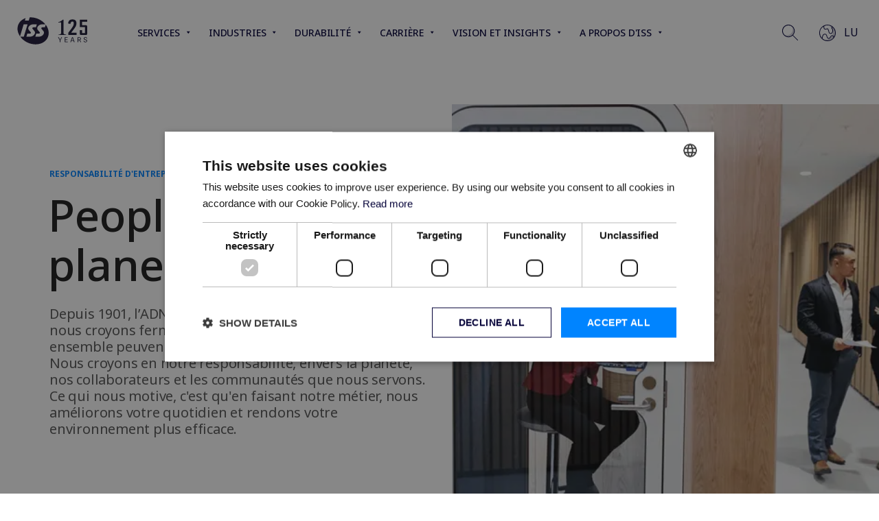

--- FILE ---
content_type: text/html; charset=utf-8
request_url: https://www.issworld.com/fr-lu/about/corporate-responsibility/our-approach
body_size: 26788
content:
<!DOCTYPE html><html lang="fr-lu"><head><meta charSet="utf-8"/><meta name="viewport" content="width=device-width"/><link rel="icon" href="/favicon.ico"/><title>Notre approche</title><link rel="canonical" href="https://www.issworld.com/fr-lu/about/corporate-responsibility/our-approach"/><link rel="alternate" hrefLang="en" href="https://www.issworld.com/en/about/corporate-responsibility/our-approach"/><link rel="alternate" hrefLang="en-SG" href="https://www.issworld.com/en-sg/about/corporate-responsibility/our-approach"/><link rel="alternate" hrefLang="es-MX" href="https://www.issworld.com/es-mx/about/corporate-responsibility/our-approach"/><link rel="alternate" hrefLang="da" href="https://www.issworld.com/da/om-os/socialt-ansvar/vores-tilgang-til-socialt-ansvar"/><link rel="alternate" hrefLang="fr-CH" href="https://www.issworld.com/fr-ch/ueber-iss/corporate-responsibility/our-approach"/><link rel="alternate" hrefLang="de-CH" href="https://www.issworld.com/de-ch/ueber-iss/corporate-responsibility/our-approach"/><link rel="alternate" hrefLang="nb-NO" href="https://www.issworld.com/nb-no/om-oss/corporate-responsibility/vår-tilnærming-til-sosialt-ansvar"/><link rel="alternate" hrefLang="de-DE" href="https://www.issworld.com/de-de/ueber-iss/corporate-responsibility/unser-ansatz"/><link rel="alternate" hrefLang="nl-BE" href="https://www.issworld.com/nl-be/about/corporate-responsibility/our-approach"/><link rel="alternate" hrefLang="en-AU" href="https://www.issworld.com/en-au/about/corporate-responsibility/our-approach"/><link rel="alternate" hrefLang="tr-TR" href="https://www.issworld.com/tr-tr/hakkimizda/kurumsal-sosyal-sorumluluk/yaklasimimiz"/><link rel="alternate" hrefLang="zh-CN" href="https://www.issworld.com/zh-cn/about/corporate-responsibility/our-approach"/><link rel="alternate" hrefLang="en-HK" href="https://www.issworld.com/en-hk/about/corporate-responsibility/our-approach"/><link rel="alternate" hrefLang="en-ID" href="https://www.issworld.com/en-id/about/corporate-responsibility/our-approach"/><link rel="alternate" hrefLang="en-IN" href="https://www.issworld.com/en-in/about/corporate-responsibility/our-approach"/><link rel="alternate" hrefLang="en-US" href="https://www.issworld.com/en-us/about/corporate-responsibility/our-approach"/><link rel="alternate" hrefLang="fi-FI" href="https://www.issworld.com/fi-fi/tietoa-iss-sta/yritysvastuu/lahestymistapamme"/><link rel="alternate" hrefLang="fr-BE" href="https://www.issworld.com/fr-be/about/corporate-responsibility/our-approach"/><link rel="alternate" hrefLang="it-IT" href="https://www.issworld.com/it-it/about/corporate-responsibility/our-approach"/><link rel="alternate" hrefLang="lt-LT" href="https://www.issworld.com/lt-lt/about/corporate-responsibility/our-approach"/><link rel="alternate" hrefLang="pt-PT" href="https://www.issworld.com/pt-pt/sobre-nos/rc/a-nossa-abordagem"/><link rel="alternate" hrefLang="sv-SE" href="https://www.issworld.com/sv-se/om-oss/corporate-responsibility/var-approach"/><link rel="alternate" hrefLang="de-AT" href="https://www.issworld.com/de-at/about-iss/corporate-responsibility/unser-ansatz"/><link rel="alternate" hrefLang="en-CN" href="https://www.issworld.com/en-cn/about/corporate-responsibility/our-approach"/><link rel="alternate" hrefLang="en-GB" href="https://www.issworld.com/en-gb/about/corporate-responsibility/our-approach"/><link rel="alternate" hrefLang="en-IE" href="https://www.issworld.com/en-ie/about/corporate-responsibility/our-approach"/><link rel="alternate" hrefLang="en-NZ" href="https://www.issworld.com/en-nz/about/corporate-responsibility/our-approach"/><link rel="alternate" hrefLang="es-CL" href="https://www.issworld.com/es-cl/about/corporate-responsibility/nuestro-enfoque"/><link rel="alternate" hrefLang="es-ES" href="https://www.issworld.com/es-es/sobre-nosotros/responsabilidad-corporativa/nuestro-enfoque"/><link rel="alternate" hrefLang="it-CH" href="https://www.issworld.com/it-ch/ueber-iss/corporate-responsibility/our-approach"/><link rel="alternate" hrefLang="nl-NL" href="https://www.issworld.com/nl-nl/about/corporate-responsibility/our-approach"/><link rel="alternate" hrefLang="pl-PL" href="https://www.issworld.com/pl-pl/about/corporate-responsibility/our-approach"/><link rel="alternate" hrefLang="zh-TW" href="https://www.issworld.com/zh-tw/about/corporate-responsibility/our-approach"/><meta name="keywords" content=""/><meta name="Copyright" content="All rights reserved"/><meta name="image" property="og:image" content="https://brand.issworld.com/m/3899a160a8f9c5e/webimage-ISS_logo_edge_CMYK_2020.png"/><meta name="publishedDate" content="20260113T005131Z"/><meta name="og:title" content="Notre approche"/><meta name="og:description" content="Our approach"/><meta name="og:url" content="https://www.issworld.com/fr-lu/about/corporate-responsibility/our-approach"/><meta name="og:type" content="website"/><meta name="google-site-verification" content="XMjjRRTYKvWW1scjGr8l4bWB2NcPE-sGzsefFdxrim8"/><meta name="google-site-verification" content="OK2jLffa0akhiVWZr0t7zD-OZ4tR9KkzlWqKzXNnG-g"/><link rel="preload" as="image" imageSrcSet="/_next/image?url=https%3A%2F%2Fbrand.issworld.com%2Fm%2F4eb32c50d43598ad%2Fwebimage-DK_2019_Bygningsstyrelsen_workplace-121219-16-.png&amp;w=414&amp;q=75 414w, /_next/image?url=https%3A%2F%2Fbrand.issworld.com%2Fm%2F4eb32c50d43598ad%2Fwebimage-DK_2019_Bygningsstyrelsen_workplace-121219-16-.png&amp;w=640&amp;q=75 640w, /_next/image?url=https%3A%2F%2Fbrand.issworld.com%2Fm%2F4eb32c50d43598ad%2Fwebimage-DK_2019_Bygningsstyrelsen_workplace-121219-16-.png&amp;w=740&amp;q=75 740w, /_next/image?url=https%3A%2F%2Fbrand.issworld.com%2Fm%2F4eb32c50d43598ad%2Fwebimage-DK_2019_Bygningsstyrelsen_workplace-121219-16-.png&amp;w=980&amp;q=75 980w, /_next/image?url=https%3A%2F%2Fbrand.issworld.com%2Fm%2F4eb32c50d43598ad%2Fwebimage-DK_2019_Bygningsstyrelsen_workplace-121219-16-.png&amp;w=1200&amp;q=75 1200w, /_next/image?url=https%3A%2F%2Fbrand.issworld.com%2Fm%2F4eb32c50d43598ad%2Fwebimage-DK_2019_Bygningsstyrelsen_workplace-121219-16-.png&amp;w=1440&amp;q=75 1440w, /_next/image?url=https%3A%2F%2Fbrand.issworld.com%2Fm%2F4eb32c50d43598ad%2Fwebimage-DK_2019_Bygningsstyrelsen_workplace-121219-16-.png&amp;w=1920&amp;q=75 1920w" imageSizes="(max-width: 980px) 100vw, 540px" fetchpriority="high"/><link rel="preload" as="image" imageSrcSet="/_next/image?url=https%3A%2F%2Fbrand.issworld.com%2Fm%2F5c0be0cc957da34b%2Fwebimage-DK_2019_Bygningsstyrelsen_workplace-121219-14-.png&amp;w=384&amp;q=75 384w, /_next/image?url=https%3A%2F%2Fbrand.issworld.com%2Fm%2F5c0be0cc957da34b%2Fwebimage-DK_2019_Bygningsstyrelsen_workplace-121219-14-.png&amp;w=414&amp;q=75 414w, /_next/image?url=https%3A%2F%2Fbrand.issworld.com%2Fm%2F5c0be0cc957da34b%2Fwebimage-DK_2019_Bygningsstyrelsen_workplace-121219-14-.png&amp;w=640&amp;q=75 640w, /_next/image?url=https%3A%2F%2Fbrand.issworld.com%2Fm%2F5c0be0cc957da34b%2Fwebimage-DK_2019_Bygningsstyrelsen_workplace-121219-14-.png&amp;w=740&amp;q=75 740w, /_next/image?url=https%3A%2F%2Fbrand.issworld.com%2Fm%2F5c0be0cc957da34b%2Fwebimage-DK_2019_Bygningsstyrelsen_workplace-121219-14-.png&amp;w=980&amp;q=75 980w, /_next/image?url=https%3A%2F%2Fbrand.issworld.com%2Fm%2F5c0be0cc957da34b%2Fwebimage-DK_2019_Bygningsstyrelsen_workplace-121219-14-.png&amp;w=1200&amp;q=75 1200w, /_next/image?url=https%3A%2F%2Fbrand.issworld.com%2Fm%2F5c0be0cc957da34b%2Fwebimage-DK_2019_Bygningsstyrelsen_workplace-121219-14-.png&amp;w=1440&amp;q=75 1440w, /_next/image?url=https%3A%2F%2Fbrand.issworld.com%2Fm%2F5c0be0cc957da34b%2Fwebimage-DK_2019_Bygningsstyrelsen_workplace-121219-14-.png&amp;w=1920&amp;q=75 1920w" imageSizes="(max-width: 980px) 75vw, 672px" fetchpriority="high"/><link rel="preload" as="image" imageSrcSet="/_next/image?url=https%3A%2F%2Fbrand.issworld.com%2Fm%2F6451c7852d096112%2Fwebimage-Meet-our-people-option-2_Graded.png&amp;w=384&amp;q=75 384w, /_next/image?url=https%3A%2F%2Fbrand.issworld.com%2Fm%2F6451c7852d096112%2Fwebimage-Meet-our-people-option-2_Graded.png&amp;w=414&amp;q=75 414w, /_next/image?url=https%3A%2F%2Fbrand.issworld.com%2Fm%2F6451c7852d096112%2Fwebimage-Meet-our-people-option-2_Graded.png&amp;w=640&amp;q=75 640w, /_next/image?url=https%3A%2F%2Fbrand.issworld.com%2Fm%2F6451c7852d096112%2Fwebimage-Meet-our-people-option-2_Graded.png&amp;w=740&amp;q=75 740w, /_next/image?url=https%3A%2F%2Fbrand.issworld.com%2Fm%2F6451c7852d096112%2Fwebimage-Meet-our-people-option-2_Graded.png&amp;w=980&amp;q=75 980w, /_next/image?url=https%3A%2F%2Fbrand.issworld.com%2Fm%2F6451c7852d096112%2Fwebimage-Meet-our-people-option-2_Graded.png&amp;w=1200&amp;q=75 1200w, /_next/image?url=https%3A%2F%2Fbrand.issworld.com%2Fm%2F6451c7852d096112%2Fwebimage-Meet-our-people-option-2_Graded.png&amp;w=1440&amp;q=75 1440w, /_next/image?url=https%3A%2F%2Fbrand.issworld.com%2Fm%2F6451c7852d096112%2Fwebimage-Meet-our-people-option-2_Graded.png&amp;w=1920&amp;q=75 1920w" imageSizes="(max-width: 980px) 75vw, 672px" fetchpriority="high"/><meta name="next-head-count" content="51"/><link rel="preload" href="https://www.issworld.com/_next/static/media/1755441e3a2fa970-s.p.woff2" as="font" type="font/woff2" crossorigin="anonymous" data-next-font="size-adjust"/><link rel="preload" href="https://www.issworld.com/_next/static/css/e63d8ec94e79d93d.css" as="style"/><link rel="stylesheet" href="https://www.issworld.com/_next/static/css/e63d8ec94e79d93d.css" data-n-g=""/><link rel="preload" href="https://www.issworld.com/_next/static/css/173e21277e835c7b.css" as="style"/><link rel="stylesheet" href="https://www.issworld.com/_next/static/css/173e21277e835c7b.css" data-n-p=""/><noscript data-n-css=""></noscript><script defer="" nomodule="" src="https://www.issworld.com/_next/static/chunks/polyfills-42372ed130431b0a.js"></script><script id="A234CDCB10934414A46CD815B41C47B8" src="https://platform-api.sharethis.com/js/sharethis.js#property=665097491783940019670c98&amp;product=inline-share-buttons&amp;source=platform" defer="" data-nscript="beforeInteractive"></script><script src="//cookie-script.com/s/305ad35a2ad08064317f3383f90df1f1.js" defer="" data-nscript="beforeInteractive"></script><script src="https://www.issworld.com/_next/static/chunks/webpack-5bf210fbc1a6dbf5.js" defer=""></script><script src="https://www.issworld.com/_next/static/chunks/framework-e952fed463eb8e34.js" defer=""></script><script src="https://www.issworld.com/_next/static/chunks/main-e91063a687dcf16d.js" defer=""></script><script src="https://www.issworld.com/_next/static/chunks/pages/_app-8d5cc011475fc639.js" defer=""></script><script src="https://www.issworld.com/_next/static/chunks/41155975-1cb913265ad32dbf.js" defer=""></script><script src="https://www.issworld.com/_next/static/chunks/cb355538-6273cad890c986fb.js" defer=""></script><script src="https://www.issworld.com/_next/static/chunks/636-0cdbb81682ff5267.js" defer=""></script><script src="https://www.issworld.com/_next/static/chunks/39-61c7b5bf68bde085.js" defer=""></script><script src="https://www.issworld.com/_next/static/chunks/143-b24dd1c2a56e3c0c.js" defer=""></script><script src="https://www.issworld.com/_next/static/chunks/747-8547930799796991.js" defer=""></script><script src="https://www.issworld.com/_next/static/chunks/pages/%5B%5B...path%5D%5D-2defbabc5bb4c2dd.js" defer=""></script><script src="https://www.issworld.com/_next/static/rhALt8HqdEeZPJs73zV6c/_buildManifest.js" defer=""></script><script src="https://www.issworld.com/_next/static/rhALt8HqdEeZPJs73zV6c/_ssgManifest.js" defer=""></script><style id="__jsx-1329491097">:root{--font-noto:'__Noto_Sans_95fa48', '__Noto_Sans_Fallback_95fa48';--font-firaSansCondensed:'__Fira_Sans_Condensed_ead400', '__Fira_Sans_Condensed_Fallback_ead400';--font-firaSans:'__Fira_Sans_c0c321', '__Fira_Sans_Fallback_c0c321';--font-playfairDisplay:'__Playfair_Display_24a232', '__Playfair_Display_Fallback_24a232'}</style></head><body><div id="__next"><div class="theme-iss $(mainClassPageEditing)"><div class="o-global-container"><header class="wrapper_wrapper__fMjdt wrapper_flush__rRmoh topNavigation_topNavigation__WIt_S topNavigation_solid__siX8u" data-wrapper="true"><div class="wrapper_wrapperInner__lB3o2 wrapper_cntx_hero__MzHsQ topNavigation_innerWrapper__EQVSY"><div class="topNavigation_hoverRevealNavigation__1oJwj"></div><div><div class="topNavigation_header__xydGP"><div class="topNavigation_logoWrapper__SH_Rr"><a href="/fr-lu" aria-label="Link to the frontpage"><span class="logo_logo__vzPNL"><svg xmlns="http://www.w3.org/2000/svg" version="1.1" viewBox="0 0 1400 566.9"><g><path class="logo_st0__yoLjC" d="M478.6,551.6c158.9-50.6,219.2-211.7,134.8-359.8C529,43.7,331.8-35.3,172.9,15.3,14.1,66-46.3,227.1,38.2,375.2c84.4,148.1,281.6,227.1,440.4,176.4"></path><path class="logo_st0__yoLjC" d="M478.6,551.6c158.9-50.6,219.2-211.7,134.8-359.8C529,43.7,331.8-35.3,172.9,15.3,14.1,66-46.3,227.1,38.2,375.2c84.4,148.1,281.6,227.1,440.4,176.4"></path><path class="logo_st1___4hSr" d="M360.5,334.5c-5.1,16.8-17.2,32.5-34.1,44.3-16.9,11.8-36.6,18.3-55.6,18.3h-76.5l.6-2,1.1-3.5,15.2-50.1.6-2,.3-1.1h49.1s.9,0,.9,0c11.2,0,20.4-8,20.4-17.8s-1.4-7.5-4-10.6c0,0-1.4-1.6-1.4-1.7l-36.6-44.6-1.2-1.5h0c-9.2-12.1-11.5-27.8-6.5-44.2,5.1-16.8,17.2-32.5,34.1-44.3,16.9-11.8,36.6-18.3,55.6-18.3h76.4l-.6,2-1.1,3.5-15.2,50.1-.6,2-.4,1.1h-49.7c-11.3,0-20.4,8-20.4,17.9s1.4,7.5,4,10.6c0,0,3.3,3.9,3.3,4l34.6,42.2s1.1,1.3,1.1,1.3h0c9.3,12.2,11.7,27.8,6.6,44.4M595.7,197.4c-7-12.3-14.9-24.1-23.4-35.3l-14.8,48.9-.6,2-.3,1.1h-49.7c-11.2,0-20.4,8-20.4,17.9s1.4,7.5,4,10.6c0,0,3.3,3.9,3.3,4,0,0,34.6,42.2,34.6,42.2l1.1,1.4h0c9.2,12.1,11.6,27.8,6.6,44.3-5.1,16.8-17.2,32.5-34.1,44.3-16.9,11.8-36.6,18.3-55.6,18.3h-76.5l.6-2,1.1-3.5,15.2-50.1.6-2,.4-1.1h49.1s.9,0,.9,0c11.2,0,20.4-8,20.4-17.8s-1.4-7.5-4-10.6c0,0-1.4-1.6-1.5-1.7l-36.6-44.6-1.2-1.4h0c-9.2-12.2-11.5-27.8-6.5-44.3,5.1-16.8,17.2-32.5,34.1-44.3,16.9-11.8,36.6-18.3,55.6-18.3h69C494.3,65,373.9,12,259.9,17.9l-17.8,58.8-.6,2-.3,1.1h-76.6l.6-2.1,1.1-3.4,12.5-41.3C32.4,81.9-22.7,231.7,55.9,369.5c4.1,7.2,8.6,14.3,13.3,21.2l70.4-232.3.6-2,.4-1.1h76.6l-.6,2-1,3.5-70.8,233.5-.6,2-.4,1.1h-69.9c86.7,120.7,256.6,181.9,395.4,137.7,149.1-47.5,205.7-198.7,126.5-337.7"></path></g><g><g><path class="logo_st2__aMl4T" d="M1386,338.3c0,18.4-9.1,27.6-27.4,27.6h-90.6c-17.9,0-26.8-9.2-26.8-27.6v-69.7h44.4v58.5h56v-116.3h-100.4V63.7h144.9v39.6h-100.4v68.8h73c18.3,0,27.4,9.1,27.4,27.4v138.9Z"></path><path class="logo_st2__aMl4T" d="M824.1,357c38.7-2.9,50.1-9.1,50.1-32.7v-190.7c0-16.6-3.3-19.7-20.7-16.6l-33.5,6.4v-9.5c34.6-10.8,66.7-31.7,88.8-50.3h13.5v260.6c0,23.6,11.4,29.8,50.1,32.7v8.9h-148.2v-8.9Z"></path><path class="logo_st2__aMl4T" d="M1175.5,134c0,45.1-16.9,71.8-61.8,130.9l-41.3,54.7v1.3h106.9v45.1h-163.9v-43.6l58.3-78.7c38-51.2,49.3-74.5,49.3-107.1s-10.4-36.3-30.1-36.3-32.2,17.1-35.7,47l-44.9-8.6c4.8-51.8,31.7-80.4,85.2-80.4s78.1,29.6,78.1,75.8Z"></path></g><g><path class="logo_st2__aMl4T" d="M848.3,507.1v-37.9l-33.4-60.1h14.1l25.7,47.8h.3l25.1-47.8h12.9l-32.1,59.9v38.2h-12.5Z"></path><path class="logo_st2__aMl4T" d="M1004.8,496.3v10.8h-59v-98h57.3v10.8h-44.8v32.4h42.1v10.8h-42.1v33.2h46.6Z"></path><path class="logo_st2__aMl4T" d="M1139.6,507.1h-13.7l-9.9-29.1h-37.6l-9.6,29.1h-12.6l33-98h16.2l34.1,98ZM1097.1,420.5l-15.7,46.9h31.5l-15.7-46.9h-.1Z"></path><path class="logo_st2__aMl4T" d="M1254.8,507.1l-22.5-40.8h-22.1v40.8h-12.3v-98h33.6c24.4,0,31.7,13.3,31.7,26.7s-7.6,23.4-19,27.4l24.1,44h-13.5ZM1250.3,436.4c0-13.3-8.9-16.8-23-16.8h-17.1v36.3h18.3c12.9,0,21.8-4.3,21.8-19.5Z"></path><path class="logo_st2__aMl4T" d="M1331.8,433.2c0,11.9,11.2,15.3,23.4,19,14.4,4.2,29.9,8.8,29.9,27.8s-16.5,28.8-34.7,28.8-33.2-8.1-35.8-28.3l11.9-1.8c2.3,10.4,7.2,19.5,24,19.5s21.8-3.5,21.8-16.5-11-15.4-23-18.8c-14.5-4.1-30.3-8.3-30.3-28.4s14.1-27.1,33-27.1,30.2,6.6,32.2,27.6l-11.6,1.4c-1.5-9.3-5.3-18.4-20.4-18.4s-20.4,6.6-20.4,15.3Z"></path></g></g></svg></span></a></div><nav class="topNavigation_nav__V__ng"><div class="topNavigation_mobileMenuCanvas__U0sjj"><div class="topNavigation_canvasInner__rBXOf"><ul class="topNavigation_navList__RsF2c topNavigation_main__B6yxi"><li><a href="/" target="" title="Services"><span>Services</span><div class="topNavigation_icons__H91WY"><span><span class="Icon_icon__AqKhd"><svg xmlns="http://www.w3.org/2000/svg" viewBox="0 0 25 25" stroke="currentColor" fill="currentColor" strokewith="0" height="1em" width="1em"><g id="budicon-chevron-right"><path d="M18.8535,12.8535l-9,9a.5.5,0,0,1-.707-.707L17.793,12.5,9.1465,3.8535a.5.5,0,0,1,.707-.707l9,9A.5.5,0,0,1,18.8535,12.8535Z"></path></g></svg></span></span><span><span class="Icon_icon__AqKhd Icon_small__5bxSx"><svg xmlns="http://www.w3.org/2000/svg" viewBox="0 0 25 25" height="1em" width="1em" fill="currentColor"><g id="budicon-chevron-bottom-a"><path d="M18,10l-5,7L8,10Z"></path></g></svg></span></span></div></a><div class="submenu_submenu__jXARK submenu_hasTwoColumns__SnEUI"><div class="submenu_subInner__Q1Ccf"><span class="submenu_subBack__7Tc_N submenu_showSmall__x0H_w"><span class="submenu_subItemIcon__qY9IJ"><span class="Icon_icon__AqKhd"><svg xmlns="http://www.w3.org/2000/svg" viewBox="0 0 25 25" stroke="currentColor" fill="currentColor" strokewith="0" height="1em" width="1em"><g id="budicon-chevron-left"><path d="M14.8535,21.1465a.5.5,0,1,1-.707.707l-9-9a.5.5,0,0,1,0-.707l9-9a.5.5,0,1,1,.707.707L6.207,12.5Z"></path></g></svg></span></span><button>Back</button></span><div><h4 class="submenu_subLinkgroupHeader__aRIgT">Nos offres</h4><ul class="submenu_subLinkgroup__CO3Dh"><li><a target="" class="" query="" href="/fr-lu/services/services-we-offer/cleaning"><span>Nettoyage</span></a></li><li><a target="" class="" query="" href="/fr-lu/services/services-we-offer/be/industrial-cleaning"><span>Nettoyage Industriel</span></a></li><li><a target="" class="" query="" href="/fr-lu/services/services-we-offer/be/industrial-cleaning-food"><span>Nettoyage Industriel alimentair</span></a></li><li><a target="" class="" query="" href="/fr-lu/services/services-we-offer/food"><span>Catering</span></a></li><li><a target="" class="" query="" href="/fr-lu/services/services-we-offer/technical"><span>Services Techniques</span></a></li><li><a target="" class="" query="" href="/fr-lu/services/services-we-offer/support"><span>Services Support</span></a></li><li><a target="" class="" query="" href="/fr-lu/services/services-we-offer/workplace"><span>Espace de travail</span></a></li><li><a target="" class="" query="" href="/fr-lu/services/services-we-offer/integrated-facility-services"><span>Integrated Facility Services</span></a></li><li><a target="_blank" class="" query="" href="/fr-lu/services/services-we-offer/lu/lux-interim"><span>ISS Lux Intérim</span></a></li></ul></div><div><h4 class="submenu_subLinkgroupHeader__aRIgT">Notre manière de travailler</h4><ul class="submenu_subLinkgroup__CO3Dh"><li><a target="" class="" query="" href="/fr-lu/how-we-work/our-way-of-working/how-we-work"><span>Notre approche</span></a></li><li><a class="" href="/fr-lu"><span>Solutions intelligentes</span></a></li><li><a target="" class="" query="" href="/fr-lu/how-we-work/our-way-of-working/high-standards"><span>Qualité de services</span></a></li><li><a target="" class="" query="" href="/fr-lu/how-we-work/our-way-of-working/transition"><span>Transition</span></a></li><li><a target="" class="" query="" href="/fr-lu/how-we-work/our-way-of-working/supplier-relations"><span>Espace fournisseurs</span></a></li><li><a target="" class="" query="" href="/fr-lu/how-we-work/our-way-of-working/people-who-care"><span>Equipes engagées</span></a></li></ul></div></div></div></li><li><a href="/" target="" title="Industries"><span>Industries</span><div class="topNavigation_icons__H91WY"><span><span class="Icon_icon__AqKhd"><svg xmlns="http://www.w3.org/2000/svg" viewBox="0 0 25 25" stroke="currentColor" fill="currentColor" strokewith="0" height="1em" width="1em"><g id="budicon-chevron-right"><path d="M18.8535,12.8535l-9,9a.5.5,0,0,1-.707-.707L17.793,12.5,9.1465,3.8535a.5.5,0,0,1,.707-.707l9,9A.5.5,0,0,1,18.8535,12.8535Z"></path></g></svg></span></span><span><span class="Icon_icon__AqKhd Icon_small__5bxSx"><svg xmlns="http://www.w3.org/2000/svg" viewBox="0 0 25 25" height="1em" width="1em" fill="currentColor"><g id="budicon-chevron-bottom-a"><path d="M18,10l-5,7L8,10Z"></path></g></svg></span></span></div></a><div class="submenu_submenu__jXARK submenu_hasTwoColumns__SnEUI"><div class="submenu_subInner__Q1Ccf"><span class="submenu_subBack__7Tc_N submenu_showSmall__x0H_w"><span class="submenu_subItemIcon__qY9IJ"><span class="Icon_icon__AqKhd"><svg xmlns="http://www.w3.org/2000/svg" viewBox="0 0 25 25" stroke="currentColor" fill="currentColor" strokewith="0" height="1em" width="1em"><g id="budicon-chevron-left"><path d="M14.8535,21.1465a.5.5,0,1,1-.707.707l-9-9a.5.5,0,0,1,0-.707l9-9a.5.5,0,1,1,.707.707L6.207,12.5Z"></path></g></svg></span></span><button>Back</button></span><div><h4 class="submenu_subLinkgroupHeader__aRIgT">   </h4><ul class="submenu_subLinkgroup__CO3Dh"><li><a target="" class="" query="" href="/fr-lu/services/industries-we-support/be/office"><span>Bureaux</span></a></li><li><a target="" class="" query="" href="/fr-lu/services/industries-we-support/be/production"><span>Production</span></a></li><li><a target="" class="" query="" href="/fr-lu/services/industries-we-support/life-sciences"><span>Pharma et biotechnologie</span></a></li><li><a target="" class="" query="" href="/fr-lu/services/industries-we-support/healthcare"><span>Hopîtaux</span></a></li><li><a target="" class="" query="" href="/fr-lu/services/industries-we-support/be/public"><span>Public</span></a></li><li><a target="" class="" query="" href="/fr-lu/services/industries-we-support/be/education"><span>Etablissements d&#x27;enseignement</span></a></li></ul></div></div></div></li><li><a href="/" target="" title="Durabilité"><span>Durabilité</span><div class="topNavigation_icons__H91WY"><span><span class="Icon_icon__AqKhd"><svg xmlns="http://www.w3.org/2000/svg" viewBox="0 0 25 25" stroke="currentColor" fill="currentColor" strokewith="0" height="1em" width="1em"><g id="budicon-chevron-right"><path d="M18.8535,12.8535l-9,9a.5.5,0,0,1-.707-.707L17.793,12.5,9.1465,3.8535a.5.5,0,0,1,.707-.707l9,9A.5.5,0,0,1,18.8535,12.8535Z"></path></g></svg></span></span><span><span class="Icon_icon__AqKhd Icon_small__5bxSx"><svg xmlns="http://www.w3.org/2000/svg" viewBox="0 0 25 25" height="1em" width="1em" fill="currentColor"><g id="budicon-chevron-bottom-a"><path d="M18,10l-5,7L8,10Z"></path></g></svg></span></span></div></a><div class="submenu_submenu__jXARK submenu_hasTwoColumns__SnEUI"><div class="submenu_subInner__Q1Ccf"><span class="submenu_subBack__7Tc_N submenu_showSmall__x0H_w"><span class="submenu_subItemIcon__qY9IJ"><span class="Icon_icon__AqKhd"><svg xmlns="http://www.w3.org/2000/svg" viewBox="0 0 25 25" stroke="currentColor" fill="currentColor" strokewith="0" height="1em" width="1em"><g id="budicon-chevron-left"><path d="M14.8535,21.1465a.5.5,0,1,1-.707.707l-9-9a.5.5,0,0,1,0-.707l9-9a.5.5,0,1,1,.707.707L6.207,12.5Z"></path></g></svg></span></span><button>Back</button></span><div><h4 class="submenu_subLinkgroupHeader__aRIgT">   </h4><ul class="submenu_subLinkgroup__CO3Dh"><li><a target="" class="" query="" href="/fr-lu/insights/insights/sustainability"><span>Durabilité</span></a></li><li><a target="" class="" href="https://www.championingsustainableworkplaces.com/"><span>Planète</span></a></li><li><a target="" class="" query="" href="/fr-lu/insights/insights/social-sustainability"><span>Social</span></a></li><li><a target="" class="" query="" href="/fr-lu/about/corporate-responsibility/our-approach"><span>Politique</span></a></li></ul></div></div></div></li><li><a href="/" target="" title="Carrière"><span>Carrière</span><div class="topNavigation_icons__H91WY"><span><span class="Icon_icon__AqKhd"><svg xmlns="http://www.w3.org/2000/svg" viewBox="0 0 25 25" stroke="currentColor" fill="currentColor" strokewith="0" height="1em" width="1em"><g id="budicon-chevron-right"><path d="M18.8535,12.8535l-9,9a.5.5,0,0,1-.707-.707L17.793,12.5,9.1465,3.8535a.5.5,0,0,1,.707-.707l9,9A.5.5,0,0,1,18.8535,12.8535Z"></path></g></svg></span></span><span><span class="Icon_icon__AqKhd Icon_small__5bxSx"><svg xmlns="http://www.w3.org/2000/svg" viewBox="0 0 25 25" height="1em" width="1em" fill="currentColor"><g id="budicon-chevron-bottom-a"><path d="M18,10l-5,7L8,10Z"></path></g></svg></span></span></div></a><div class="submenu_submenu__jXARK submenu_hasTwoColumns__SnEUI"><div class="submenu_subInner__Q1Ccf"><span class="submenu_subBack__7Tc_N submenu_showSmall__x0H_w"><span class="submenu_subItemIcon__qY9IJ"><span class="Icon_icon__AqKhd"><svg xmlns="http://www.w3.org/2000/svg" viewBox="0 0 25 25" stroke="currentColor" fill="currentColor" strokewith="0" height="1em" width="1em"><g id="budicon-chevron-left"><path d="M14.8535,21.1465a.5.5,0,1,1-.707.707l-9-9a.5.5,0,0,1,0-.707l9-9a.5.5,0,1,1,.707.707L6.207,12.5Z"></path></g></svg></span></span><button>Back</button></span><div><h4 class="submenu_subLinkgroupHeader__aRIgT">   </h4><ul class="submenu_subLinkgroup__CO3Dh"><li><a target="" class="" query="" href="/fr-lu/career/your-career-at-iss/lu/ready-to-shine"><span>Travailler chez ISS</span></a></li><li><a target="" class="" query="" href="/fr-lu/career/your-career-at-iss/search-jobs"><span>Trouver un emploi</span></a></li></ul></div></div></div></li><li><a href="/" target="" title="Vision et Insights"><span>Vision et Insights</span><div class="topNavigation_icons__H91WY"><span><span class="Icon_icon__AqKhd"><svg xmlns="http://www.w3.org/2000/svg" viewBox="0 0 25 25" stroke="currentColor" fill="currentColor" strokewith="0" height="1em" width="1em"><g id="budicon-chevron-right"><path d="M18.8535,12.8535l-9,9a.5.5,0,0,1-.707-.707L17.793,12.5,9.1465,3.8535a.5.5,0,0,1,.707-.707l9,9A.5.5,0,0,1,18.8535,12.8535Z"></path></g></svg></span></span><span><span class="Icon_icon__AqKhd Icon_small__5bxSx"><svg xmlns="http://www.w3.org/2000/svg" viewBox="0 0 25 25" height="1em" width="1em" fill="currentColor"><g id="budicon-chevron-bottom-a"><path d="M18,10l-5,7L8,10Z"></path></g></svg></span></span></div></a><div class="submenu_submenu__jXARK submenu_hasTwoColumns__SnEUI"><div class="submenu_subInner__Q1Ccf"><span class="submenu_subBack__7Tc_N submenu_showSmall__x0H_w"><span class="submenu_subItemIcon__qY9IJ"><span class="Icon_icon__AqKhd"><svg xmlns="http://www.w3.org/2000/svg" viewBox="0 0 25 25" stroke="currentColor" fill="currentColor" strokewith="0" height="1em" width="1em"><g id="budicon-chevron-left"><path d="M14.8535,21.1465a.5.5,0,1,1-.707.707l-9-9a.5.5,0,0,1,0-.707l9-9a.5.5,0,1,1,.707.707L6.207,12.5Z"></path></g></svg></span></span><button>Back</button></span><div><h4 class="submenu_subLinkgroupHeader__aRIgT">   </h4><ul class="submenu_subLinkgroup__CO3Dh"><li><a target="" class="" query="" href="/fr-lu/insights/insights/blog"><span>Insights</span></a></li><li><a target="" class="" query="" href="/fr-lu/about/newsroom/news-and-press"><span>Revue de presse</span></a></li></ul></div></div></div></li><li><a href="/" target="" title="A propos d&#x27;ISS"><span>A propos d&#x27;ISS</span><div class="topNavigation_icons__H91WY"><span><span class="Icon_icon__AqKhd"><svg xmlns="http://www.w3.org/2000/svg" viewBox="0 0 25 25" stroke="currentColor" fill="currentColor" strokewith="0" height="1em" width="1em"><g id="budicon-chevron-right"><path d="M18.8535,12.8535l-9,9a.5.5,0,0,1-.707-.707L17.793,12.5,9.1465,3.8535a.5.5,0,0,1,.707-.707l9,9A.5.5,0,0,1,18.8535,12.8535Z"></path></g></svg></span></span><span><span class="Icon_icon__AqKhd Icon_small__5bxSx"><svg xmlns="http://www.w3.org/2000/svg" viewBox="0 0 25 25" height="1em" width="1em" fill="currentColor"><g id="budicon-chevron-bottom-a"><path d="M18,10l-5,7L8,10Z"></path></g></svg></span></span></div></a><div class="submenu_submenu__jXARK submenu_hasTwoColumns__SnEUI"><div class="submenu_subInner__Q1Ccf"><span class="submenu_subBack__7Tc_N submenu_showSmall__x0H_w"><span class="submenu_subItemIcon__qY9IJ"><span class="Icon_icon__AqKhd"><svg xmlns="http://www.w3.org/2000/svg" viewBox="0 0 25 25" stroke="currentColor" fill="currentColor" strokewith="0" height="1em" width="1em"><g id="budicon-chevron-left"><path d="M14.8535,21.1465a.5.5,0,1,1-.707.707l-9-9a.5.5,0,0,1,0-.707l9-9a.5.5,0,1,1,.707.707L6.207,12.5Z"></path></g></svg></span></span><button>Back</button></span><div><h4 class="submenu_subLinkgroupHeader__aRIgT">   </h4><ul class="submenu_subLinkgroup__CO3Dh"><li><a target="" class="" query="" href="/fr-lu/about/people-make-places/about-iss"><span>À propos d&#x27;ISS</span></a></li><li><a target="" class="" query="" href="/fr-lu/about/people-make-places/our-story"><span>Notre histoire</span></a></li></ul></div><div><h4 class="submenu_subLinkgroupHeader__aRIgT">Management et organisation</h4><ul class="submenu_subLinkgroup__CO3Dh"><li><a target="" class="" query="" href="/fr-lu/about/contact/contact-us"><span>Contact</span></a></li><li><a target="" class="" query="" href="/fr-lu/about/global-management-and-organisation/lu/local-management"><span>Country Leadership Team</span></a></li><li><a target="" class="" query="" href="/fr-lu/about/contact/global-presence"><span>Présence mondiale</span></a></li></ul></div><div><h4 class="submenu_subLinkgroupHeader__aRIgT">Politique, rapport et publications</h4><ul class="submenu_subLinkgroup__CO3Dh"><li><a target="" class="" query="" href="/fr-lu/about/corporate-responsibility/speak-up"><span>Code de conduite et Speak up</span></a></li><li><a target="" class="" query="" href="/fr-lu/about/corporate-responsibility/cr-reporting-policies-and-publications"><span>Politiques, rapports et publications</span></a></li></ul></div></div></div></li></ul><ul class="topNavigation_navList__RsF2c"><li class="topNavigation_utilNavLink__O4JgG topNavigation_searchNavLink__XUVIN"><a class="" href="/fr-lu/search"><span>Search</span><span class="Icon_icon__AqKhd"><svg xmlns="http://www.w3.org/2000/svg" viewBox="0 0 25 25" height="1em" width="1em" fill="currentColor"><g id="budicon-search"><path class="shade" d="M14.419,2.581A8.4861,8.4861,0,0,1,2.581,14.419,8.4914,8.4914,0,1,0,14.419,2.581Z"></path><path d="M16.5511,15.8438a9.5377,9.5377,0,1,0-.707.707l7.3024,7.3027a.5.5,0,0,0,.707-.707ZM9.5,18A8.5,8.5,0,1,1,18,9.5,8.51,8.51,0,0,1,9.5,18Z"></path></g></svg></span></a></li><li class="topNavigation_utilNavLink__O4JgG"><button><span>Languages </span><span class="Icon_icon__AqKhd"><svg xmlns="http://www.w3.org/2000/svg" viewBox="0 0 25 25" height="1em" width="1em" fill="currentColor"><g id="budicon-earth"><path class="shade" d="M14.5791,1.198A11.4823,11.4823,0,0,1,7.4209,22.802,11.49,11.49,0,1,0,14.5791,1.198Z"></path><path d="M12.5,0A12.5,12.5,0,1,0,25,12.5,12.5,12.5,0,0,0,12.5,0Zm6.4167,2.9614c-.8646,1.2853-.2375,3.4247.73,4.3921.3647.3647.3613,2.2822-.19,4.1157a2.2,2.2,0,0,1-4.25-.2241c-.1333-.6753-.8486-4.0938-1.8535-5.0986-.6772-.6772-1.69-.3643-2.67-.0625-1.1045.3418-1.8623.5293-2.33.0625-1.001-1.001-.9106-2.8711-.8667-3.77.0042-.088.0051-.1449.0075-.2144a11.4252,11.4252,0,0,1,11.4224.7988ZM1,12.5A11.4917,11.4917,0,0,1,6.4711,2.7256c-.039,1.1276.0093,2.9622,1.1754,4.1279.9268.9272,2.26.5161,3.3315.186.6963-.2153,1.4165-.438,1.6685-.186a12.337,12.337,0,0,1,1.5791,4.585,3.2,3.2,0,0,0,6.1885.3188c.4692-1.561.84-4.21-.0605-5.1108a3.3693,3.3693,0,0,1-.814-1.7144,2.0284,2.0284,0,0,1,.1724-1.3768A11.4424,11.4424,0,0,1,22.34,18.42,3,3,0,0,0,19.5,16c-1.165,0-2.0508,1.251-2.9082,2.4609C15.915,19.4165,15.1475,20.5,14.5,20.5c-.957,0-2.126-1.0625-2.5088-3.0928-.5381-2.856-1.9067-3.8706-4.5786-3.3994C5.0095,14.434,4.226,18.4423,4.0463,20.27A11.4427,11.4427,0,0,1,1,12.5ZM12.5,24a11.44,11.44,0,0,1-7.5339-2.832A.4923.4923,0,0,0,5,21c0-1.5283.7954-5.69,2.5874-6.0078,2.1172-.377,2.9839.28,3.4214,2.6006.4331,2.3,1.8691,3.9072,3.4912,3.9072,1.165,0,2.0508-1.251,2.9082-2.4609C18.085,18.0835,18.8525,17,19.5,17c1.6606,0,2,1.9717,2,2.5a.48.48,0,0,0,.0219.1087A11.4765,11.4765,0,0,1,12.5,24Z"></path></g></svg></span><span class="topNavigation_currentLanguage__uIL_k">LU</span></button><div class="submenu_submenu__jXARK submenu_hasOneColumn__QSnSl submenu_keepRight__FCsnp submenu_languagesSubmenu__CUGwl"><div class="submenu_subInner__Q1Ccf"><span class="submenu_subBack__7Tc_N submenu_showSmall__x0H_w"><span class="submenu_subItemIcon__qY9IJ"><span class="Icon_icon__AqKhd"><svg xmlns="http://www.w3.org/2000/svg" viewBox="0 0 25 25" stroke="currentColor" fill="currentColor" strokewith="0" height="1em" width="1em"><g id="budicon-chevron-left"><path d="M14.8535,21.1465a.5.5,0,1,1-.707.707l-9-9a.5.5,0,0,1,0-.707l9-9a.5.5,0,1,1,.707.707L6.207,12.5Z"></path></g></svg></span></span><button>Back</button></span><ul class="submenu_subLinkgroup__CO3Dh submenu_languages__pcRxx"><li><a href="/en"><img loading="lazy" class="submenu_flagIcon__iLggn" src="/flags/1x1/gl.svg" style="opacity:1" alt="flag for Rest of the world"/><div>Rest of the world</div></a></li><li><a href="/en-au"><img loading="lazy" class="submenu_flagIcon__iLggn" src="/flags/1x1/au.svg" style="opacity:1" alt="flag for Australia"/><div>Australia</div></a></li><li><a href="/de-at"><img loading="lazy" class="submenu_flagIcon__iLggn" src="/flags/1x1/at.svg" style="opacity:1" alt="flag for Austria"/><div>Austria</div></a></li><li><a href="/nl-be"><img loading="lazy" class="submenu_flagIcon__iLggn" src="/flags/1x1/be.svg" style="opacity:1" alt="flag for Belgium"/><div>Belgium<!-- --> (Dutch)</div></a><a href="/fr-be"><img loading="lazy" class="submenu_flagIcon__iLggn" src="/flags/1x1/be.svg" style="opacity:1" alt="flag for Belgium (French)"/><div>Belgium<!-- --> (<!-- -->French<!-- -->)</div></a></li><li><a href="/es-cl"><img loading="lazy" class="submenu_flagIcon__iLggn" src="/flags/1x1/cl.svg" style="opacity:1" alt="flag for Chile"/><div>Chile</div></a></li><li><a href="/en-cn"><img loading="lazy" class="submenu_flagIcon__iLggn" src="/flags/1x1/cn.svg" style="opacity:1" alt="flag for China"/><div>China<!-- --> (English)</div></a><a href="/zh-cn"><img loading="lazy" class="submenu_flagIcon__iLggn" src="/flags/1x1/cn.svg" style="opacity:1" alt="flag for China (中文)"/><div>China<!-- --> (<!-- -->中文<!-- -->)</div></a></li><li><a href="/en-cr"><img loading="lazy" class="submenu_flagIcon__iLggn" src="/flags/1x1/cr.svg" style="opacity:1" alt="flag for Costa Rica"/><div>Costa Rica</div></a></li><li><a href="/cs-cz"><img loading="lazy" class="submenu_flagIcon__iLggn" src="/flags/1x1/cz.svg" style="opacity:1" alt="flag for Czech Republic"/><div>Czech Republic</div></a></li><li><a href="/da"><img loading="lazy" class="submenu_flagIcon__iLggn" src="/flags/1x1/dk.svg" style="opacity:1" alt="flag for Denmark"/><div>Denmark</div></a></li><li><a href="/fi-fi"><img loading="lazy" class="submenu_flagIcon__iLggn" src="/flags/1x1/fi.svg" style="opacity:1" alt="flag for Finland"/><div>Finland</div></a></li><li><a href="/de-de"><img loading="lazy" class="submenu_flagIcon__iLggn" src="/flags/1x1/de.svg" style="opacity:1" alt="flag for Germany"/><div>Germany</div></a></li><li><a href="/en-hk"><img loading="lazy" class="submenu_flagIcon__iLggn" src="/flags/1x1/hk.svg" style="opacity:1" alt="flag for Hong Kong"/><div>Hong Kong</div></a></li><li><a href="/en-hu"><img loading="lazy" class="submenu_flagIcon__iLggn" src="/flags/1x1/hu.svg" style="opacity:1" alt="flag for Hungary"/><div>Hungary</div></a></li><li><a href="/en-in"><img loading="lazy" class="submenu_flagIcon__iLggn" src="/flags/1x1/in.svg" style="opacity:1" alt="flag for India"/><div>India</div></a></li><li><a href="/en-id"><img loading="lazy" class="submenu_flagIcon__iLggn" src="/flags/1x1/id.svg" style="opacity:1" alt="flag for Indonesia"/><div>Indonesia</div></a></li><li><a href="/en-ie"><img loading="lazy" class="submenu_flagIcon__iLggn" src="/flags/1x1/ie.svg" style="opacity:1" alt="flag for Ireland"/><div>Ireland</div></a></li><li><a href="/it-it"><img loading="lazy" class="submenu_flagIcon__iLggn" src="/flags/1x1/it.svg" style="opacity:1" alt="flag for Italy"/><div>Italy</div></a></li><li><a href="/en-jp"><img loading="lazy" class="submenu_flagIcon__iLggn" src="/flags/1x1/jp.svg" style="opacity:1" alt="flag for Japan"/><div>Japan</div></a></li><li><a href="/lt-lt"><img loading="lazy" class="submenu_flagIcon__iLggn" src="/flags/1x1/lt.svg" style="opacity:1" alt="flag for Lithuania"/><div>Lithuania</div></a></li><li><a href="/fr-lu"><img loading="lazy" class="submenu_flagIcon__iLggn" src="/flags/1x1/lu.svg" style="opacity:1" alt="flag for Luxembourg"/><div>Luxembourg</div></a></li><li><a href="/en-my"><img loading="lazy" class="submenu_flagIcon__iLggn" src="/flags/1x1/my.svg" style="opacity:1" alt="flag for Malaysia"/><div>Malaysia</div></a></li><li><a href="/es-mx"><img loading="lazy" class="submenu_flagIcon__iLggn" src="/flags/1x1/mx.svg" style="opacity:1" alt="flag for Mexico"/><div>Mexico</div></a></li><li><a href="/nl-nl"><img loading="lazy" class="submenu_flagIcon__iLggn" src="/flags/1x1/nl.svg" style="opacity:1" alt="flag for Netherlands"/><div>Netherlands</div></a></li><li><a href="/en-nz"><img loading="lazy" class="submenu_flagIcon__iLggn" src="/flags/1x1/nz.svg" style="opacity:1" alt="flag for New Zealand"/><div>New Zealand</div></a></li><li><a href="/nb-no"><img loading="lazy" class="submenu_flagIcon__iLggn" src="/flags/1x1/no.svg" style="opacity:1" alt="flag for Norway"/><div>Norway</div></a></li><li><a href="/pl-pl"><img loading="lazy" class="submenu_flagIcon__iLggn" src="/flags/1x1/pl.svg" style="opacity:1" alt="flag for Poland"/><div>Poland</div></a></li><li><a href="/en-pr"><img loading="lazy" class="submenu_flagIcon__iLggn" src="/flags/1x1/pr.svg" style="opacity:1" alt="flag for Puerto Rico"/><div>Puerto Rico</div></a></li><li><a href="/en-ro"><img loading="lazy" class="submenu_flagIcon__iLggn" src="/flags/1x1/ro.svg" style="opacity:1" alt="flag for Romania"/><div>Romania</div></a></li><li><a href="/en-sg"><img loading="lazy" class="submenu_flagIcon__iLggn" src="/flags/1x1/sg.svg" style="opacity:1" alt="flag for Singapore"/><div>Singapore</div></a></li><li><a href="/es-es"><img loading="lazy" class="submenu_flagIcon__iLggn" src="/flags/1x1/es.svg" style="opacity:1" alt="flag for Spain"/><div>Spain</div></a></li><li><a href="/sv-se"><img loading="lazy" class="submenu_flagIcon__iLggn" src="/flags/1x1/se.svg" style="opacity:1" alt="flag for Sweden"/><div>Sweden</div></a></li><li><a href="/de-ch"><img loading="lazy" class="submenu_flagIcon__iLggn" src="/flags/1x1/ch.svg" style="opacity:1" alt="flag for Switzerland"/><div>Switzerland<!-- --> (German)</div></a><a href="/it-ch"><img loading="lazy" class="submenu_flagIcon__iLggn" src="/flags/1x1/ch.svg" style="opacity:1" alt="flag for Switzerland (Italian)"/><div>Switzerland<!-- --> (<!-- -->Italian<!-- -->)</div></a><a href="/fr-ch"><img loading="lazy" class="submenu_flagIcon__iLggn" src="/flags/1x1/ch.svg" style="opacity:1" alt="flag for Switzerland (French)"/><div>Switzerland<!-- --> (<!-- -->French<!-- -->)</div></a></li><li><a href="/tr-tr"><img loading="lazy" class="submenu_flagIcon__iLggn" src="/flags/1x1/tr.svg" style="opacity:1" alt="flag for Turkey"/><div>Turkey</div></a></li><li><a href="/en-ae"><img loading="lazy" class="submenu_flagIcon__iLggn" src="/flags/1x1/ae.svg" style="opacity:1" alt="flag for UAE"/><div>UAE</div></a></li><li><a href="/en-gb"><img loading="lazy" class="submenu_flagIcon__iLggn" src="/flags/1x1/gb.svg" style="opacity:1" alt="flag for United Kingdom"/><div>United Kingdom</div></a></li><li><a href="/en-us"><img loading="lazy" class="submenu_flagIcon__iLggn" src="/flags/1x1/us.svg" style="opacity:1" alt="flag for United States"/><div>United States</div></a></li></ul></div></div></li></ul></div></div></nav><div class="topNavigation_utils__9nWbm"><div class="topNavigation_searchWrapper__qCjrU"><a class="icon topNavigation_searchTrigger__MxUVI" href="/fr-lu/search"><span class="Icon_icon__AqKhd"><svg xmlns="http://www.w3.org/2000/svg" viewBox="0 0 25 25" height="1em" width="1em" fill="currentColor"><g id="budicon-search"><path class="shade" d="M14.419,2.581A8.4861,8.4861,0,0,1,2.581,14.419,8.4914,8.4914,0,1,0,14.419,2.581Z"></path><path d="M16.5511,15.8438a9.5377,9.5377,0,1,0-.707.707l7.3024,7.3027a.5.5,0,0,0,.707-.707ZM9.5,18A8.5,8.5,0,1,1,18,9.5,8.51,8.51,0,0,1,9.5,18Z"></path></g></svg></span></a></div><button class="topNavigation_menuTrigger__WmYAr" aria-label="Open menu"><span class="Icon_icon__AqKhd"><svg xmlns="http://www.w3.org/2000/svg" viewBox="0 0 25 25" stroke="currentColor" fill="currentColor" strokewith="0" height="1em" width="1em"><g id="budicon-hamburger-ui-a"><path d="M3,7.5A.5.5,0,0,1,3.5,7h14a.5.5,0,0,1,0,1H3.5A.5.5,0,0,1,3,7.5ZM3.5,14h16a.5.5,0,0,0,0-1H3.5a.5.5,0,0,0,0,1Zm18,5H3.5a.5.5,0,0,0,0,1h18a.5.5,0,0,0,0-1Z"></path></g></svg></span></button></div></div></div></div></header><main><section class="wrapper_wrapper__fMjdt PageHeaderMediaDeprecated_root__1UYCb PageHeaderMediaDeprecated_pageHeaderMedia___n_Ne" data-rendering="PageHeaderMedia" data-wrapper="true"><div class="wrapper_wrapperInner__lB3o2 wrapper_cntx_hero__MzHsQ wrapper_noInnerPadding__DNgFX"><div class="fixedMediaContainer_fixedMediaContainer__rMRRL isMediaFixedRight fixedMediaContainer_hero__3XjTm"><div class="fixedMediaContainer_fixedText__sdtjC"><p class="PageHeaderMediaDeprecated_label__VpiuR">RESPONSABILITÉ D&#x27;ENTREPRISE</p><h1 class="heading_heading__K7rSP heading_headingh1___OhIL">People, places, planet</h1><p class="PageHeaderMediaDeprecated_teaser__mYByj">Depuis 1901, l’ADN de l’entreprise repose sur l&#x27;humain et nous croyons fermement que des équipes qui travaillent ensemble peuvent être un marqueur de différenciation. Nous croyons en notre responsabilité, envers la planète, nos collaborateurs et les communautés que nous servons. Ce qui nous motive, c&#x27;est qu&#x27;en faisant notre métier, nous améliorons votre quotidien et rendons votre environnement plus efficace.</p></div><div class="fixedMediaContainer_media__yBSR6"><div class="PageHeaderMediaDeprecated_mediaFixed__lQlCe"><div class="media_media__X6xfu"><img id="3d4d45b3-0937-3757-fd41-8b13b36d7b16" alt="DK_2019_Bygningsstyrelsen_workplace 121219 (16)" fetchpriority="high" width="6720" height="4480" decoding="async" data-nimg="1" class="image_image__A3Vxk lozad" style="color:transparent;background-size:cover;background-position:50% 50%;background-repeat:no-repeat;background-image:url(&quot;data:image/svg+xml;charset=utf-8,%3Csvg xmlns=&#x27;http://www.w3.org/2000/svg&#x27; viewBox=&#x27;0 0 6720 4480&#x27;%3E%3Cfilter id=&#x27;b&#x27; color-interpolation-filters=&#x27;sRGB&#x27;%3E%3CfeGaussianBlur stdDeviation=&#x27;20&#x27;/%3E%3CfeColorMatrix values=&#x27;1 0 0 0 0 0 1 0 0 0 0 0 1 0 0 0 0 0 100 -1&#x27; result=&#x27;s&#x27;/%3E%3CfeFlood x=&#x27;0&#x27; y=&#x27;0&#x27; width=&#x27;100%25&#x27; height=&#x27;100%25&#x27;/%3E%3CfeComposite operator=&#x27;out&#x27; in=&#x27;s&#x27;/%3E%3CfeComposite in2=&#x27;SourceGraphic&#x27;/%3E%3CfeGaussianBlur stdDeviation=&#x27;20&#x27;/%3E%3C/filter%3E%3Cimage width=&#x27;100%25&#x27; height=&#x27;100%25&#x27; x=&#x27;0&#x27; y=&#x27;0&#x27; preserveAspectRatio=&#x27;none&#x27; style=&#x27;filter: url(%23b);&#x27; href=&#x27;[data-uri]&#x27;/%3E%3C/svg%3E&quot;)" sizes="(max-width: 980px) 100vw, 540px" srcSet="/_next/image?url=https%3A%2F%2Fbrand.issworld.com%2Fm%2F4eb32c50d43598ad%2Fwebimage-DK_2019_Bygningsstyrelsen_workplace-121219-16-.png&amp;w=414&amp;q=75 414w, /_next/image?url=https%3A%2F%2Fbrand.issworld.com%2Fm%2F4eb32c50d43598ad%2Fwebimage-DK_2019_Bygningsstyrelsen_workplace-121219-16-.png&amp;w=640&amp;q=75 640w, /_next/image?url=https%3A%2F%2Fbrand.issworld.com%2Fm%2F4eb32c50d43598ad%2Fwebimage-DK_2019_Bygningsstyrelsen_workplace-121219-16-.png&amp;w=740&amp;q=75 740w, /_next/image?url=https%3A%2F%2Fbrand.issworld.com%2Fm%2F4eb32c50d43598ad%2Fwebimage-DK_2019_Bygningsstyrelsen_workplace-121219-16-.png&amp;w=980&amp;q=75 980w, /_next/image?url=https%3A%2F%2Fbrand.issworld.com%2Fm%2F4eb32c50d43598ad%2Fwebimage-DK_2019_Bygningsstyrelsen_workplace-121219-16-.png&amp;w=1200&amp;q=75 1200w, /_next/image?url=https%3A%2F%2Fbrand.issworld.com%2Fm%2F4eb32c50d43598ad%2Fwebimage-DK_2019_Bygningsstyrelsen_workplace-121219-16-.png&amp;w=1440&amp;q=75 1440w, /_next/image?url=https%3A%2F%2Fbrand.issworld.com%2Fm%2F4eb32c50d43598ad%2Fwebimage-DK_2019_Bygningsstyrelsen_workplace-121219-16-.png&amp;w=1920&amp;q=75 1920w" src="/_next/image?url=https%3A%2F%2Fbrand.issworld.com%2Fm%2F4eb32c50d43598ad%2Fwebimage-DK_2019_Bygningsstyrelsen_workplace-121219-16-.png&amp;w=1920&amp;q=75"/><div class="ratioPadding_ratioPadding__UJbYS" style="padding-bottom:56.25%"></div></div></div></div></div></div></section><section class="wrapper_wrapper__fMjdt" data-rendering="PanelCtaSimple_deprecated" data-wrapper="true"><div class="wrapper_wrapperInner__lB3o2 wrapper_cntx_hero__MzHsQ CTAPanelSimpleDeprecated_panelCtaContainer__Sn0pY"><div class="CTAPanelSimpleDeprecated_panelCtaSimple__GQv0s"><div class="textCollection_textCollection__ZXtsV textCollection_center__6cIHE"><div class="textCollection_label__7l0_o CTAPanelSimpleDeprecated_headerLabel__oYM3R"><span class="">Speak Up</span></div><h2 class="heading_heading__K7rSP heading_headingh2__cvcKM textCollection_header__CQu6C">Des pratiques commerciales éthiques font partie de la Responsabilité d&#x27;Entreprise</h2><p class="CTAPanelSimpleDeprecated_headerTeaser__pzp62">Découvrez comment notre Code de conduite est lié à tout ce que nous faisons. La Politique d&#x27;alerte professionnelle d&#x27;ISS « Speak Up » est étroitement liée à nos normes éthiques et nos comportements. Conformément aux valeurs et au Code de conduite d&#x27;ISS, l&#x27;intégrité professionnelle d&#x27;ISS n&#x27;est pas négociable.</p><div class="CopyTypography_copyTypography__9wMAn"></div><a target="" class="Button_shared_button__XIAHM Button_shared_ghost__X8SNs Button_shared_icon__RN2Fb" query="" href="/fr-lu/about/corporate-responsibility/speak-up">Découvrez notre Code de conduite et notre Politique d&#x27;alerte professionnelle d&#x27;ISS « Speak Up »<span style="position:absolute;left:-9999px;width:1px;height:1px;overflow:hidden">/about/corporate-responsibility/speak-up</span><span class="Icon_icon__AqKhd"><svg xmlns="http://www.w3.org/2000/svg" viewBox="0 0 25 25" stroke="currentColor" fill="currentColor" strokewith="0" height="1em" width="1em"><g id="budicon-chevron-right"><path d="M18.8535,12.8535l-9,9a.5.5,0,0,1-.707-.707L17.793,12.5,9.1465,3.8535a.5.5,0,0,1,.707-.707l9,9A.5.5,0,0,1,18.8535,12.8535Z"></path></g></svg></span></a></div></div></div></section><section class="wrapper_wrapper__fMjdt PromotedContentDeprecated_promoContent__zpL8m" data-rendering="PromoContent" data-wrapper="true"><div class="wrapper_wrapperInner__lB3o2 wrapper_cntx_page__LiBmw"><div class="PromotedContentDeprecated_promo__uEsel"><div class="media_media__X6xfu PromotedContentDeprecated_promoMedia__n8nqW"><img id="48AF0E90-C852-4D0D-A265183684E4368D" alt="DK_2019_Bygningsstyrelsen_workplace 121219 (14)" fetchpriority="high" width="6720" height="4480" decoding="async" data-nimg="1" class="image_image__A3Vxk lozad" style="color:transparent;background-size:cover;background-position:50% 50%;background-repeat:no-repeat;background-image:url(&quot;data:image/svg+xml;charset=utf-8,%3Csvg xmlns=&#x27;http://www.w3.org/2000/svg&#x27; viewBox=&#x27;0 0 6720 4480&#x27;%3E%3Cfilter id=&#x27;b&#x27; color-interpolation-filters=&#x27;sRGB&#x27;%3E%3CfeGaussianBlur stdDeviation=&#x27;20&#x27;/%3E%3CfeColorMatrix values=&#x27;1 0 0 0 0 0 1 0 0 0 0 0 1 0 0 0 0 0 100 -1&#x27; result=&#x27;s&#x27;/%3E%3CfeFlood x=&#x27;0&#x27; y=&#x27;0&#x27; width=&#x27;100%25&#x27; height=&#x27;100%25&#x27;/%3E%3CfeComposite operator=&#x27;out&#x27; in=&#x27;s&#x27;/%3E%3CfeComposite in2=&#x27;SourceGraphic&#x27;/%3E%3CfeGaussianBlur stdDeviation=&#x27;20&#x27;/%3E%3C/filter%3E%3Cimage width=&#x27;100%25&#x27; height=&#x27;100%25&#x27; x=&#x27;0&#x27; y=&#x27;0&#x27; preserveAspectRatio=&#x27;none&#x27; style=&#x27;filter: url(%23b);&#x27; href=&#x27;[data-uri]&#x27;/%3E%3C/svg%3E&quot;)" sizes="(max-width: 980px) 75vw, 672px" srcSet="/_next/image?url=https%3A%2F%2Fbrand.issworld.com%2Fm%2F5c0be0cc957da34b%2Fwebimage-DK_2019_Bygningsstyrelsen_workplace-121219-14-.png&amp;w=384&amp;q=75 384w, /_next/image?url=https%3A%2F%2Fbrand.issworld.com%2Fm%2F5c0be0cc957da34b%2Fwebimage-DK_2019_Bygningsstyrelsen_workplace-121219-14-.png&amp;w=414&amp;q=75 414w, /_next/image?url=https%3A%2F%2Fbrand.issworld.com%2Fm%2F5c0be0cc957da34b%2Fwebimage-DK_2019_Bygningsstyrelsen_workplace-121219-14-.png&amp;w=640&amp;q=75 640w, /_next/image?url=https%3A%2F%2Fbrand.issworld.com%2Fm%2F5c0be0cc957da34b%2Fwebimage-DK_2019_Bygningsstyrelsen_workplace-121219-14-.png&amp;w=740&amp;q=75 740w, /_next/image?url=https%3A%2F%2Fbrand.issworld.com%2Fm%2F5c0be0cc957da34b%2Fwebimage-DK_2019_Bygningsstyrelsen_workplace-121219-14-.png&amp;w=980&amp;q=75 980w, /_next/image?url=https%3A%2F%2Fbrand.issworld.com%2Fm%2F5c0be0cc957da34b%2Fwebimage-DK_2019_Bygningsstyrelsen_workplace-121219-14-.png&amp;w=1200&amp;q=75 1200w, /_next/image?url=https%3A%2F%2Fbrand.issworld.com%2Fm%2F5c0be0cc957da34b%2Fwebimage-DK_2019_Bygningsstyrelsen_workplace-121219-14-.png&amp;w=1440&amp;q=75 1440w, /_next/image?url=https%3A%2F%2Fbrand.issworld.com%2Fm%2F5c0be0cc957da34b%2Fwebimage-DK_2019_Bygningsstyrelsen_workplace-121219-14-.png&amp;w=1920&amp;q=75 1920w" src="/_next/image?url=https%3A%2F%2Fbrand.issworld.com%2Fm%2F5c0be0cc957da34b%2Fwebimage-DK_2019_Bygningsstyrelsen_workplace-121219-14-.png&amp;w=1920&amp;q=75"/><div class="ratioPadding_ratioPadding__UJbYS" style="padding-bottom:56.25%"></div></div><div class="textCollection_textCollection__ZXtsV PromotedContentDeprecated_promoText__Z9Zd1"><div class="textCollection_label__7l0_o"><span class="">NOTRE ENGAGEMENT</span></div><h2 class="heading_heading__K7rSP heading_headingh2__cvcKM textCollection_header__CQu6C">Un business model durable qui soutient le monde dans lequel nous vivons</h2><div class="CopyTypography_copyTypography__9wMAn"><div><p>En tant que groupe international comptant près de 370.000 collaborateurs, nous avons un rôle majeur à jouer pour répondre aux nombreux défis environnementaux. Nous contribuons au développement durable autour de trois thèmes :&nbsp; &nbsp; &nbsp;</p>
<ul>
    <li><strong>Les individus : </strong>Promouvoir des conditions de travail sûres, la santé et le bien-être, tout en cultivant une culture de la diversité et de l'inclusion.&nbsp; &nbsp;</li>
    <li><strong>Planet </strong>En réduisant notre impact environnemental, tout en aidant nos clients à créer des espaces de travail responsables grâce à des conseils et services stratégiques.&nbsp; &nbsp;</li>
    <li><strong>Profit </strong>En se conformant à des normes solides et en respectant notre cadre d'intégrité commerciale.&nbsp;&nbsp;</li>
</ul></div></div><a target="" class="Button_shared_button__XIAHM" query="" href="/fr-lu/about/corporate-responsibility/cr-reporting-policies-and-publications">En savoir plus<span style="position:absolute;left:-9999px;width:1px;height:1px;overflow:hidden">/about/corporate-responsibility/cr-reporting-policies-and-publications</span></a></div></div></div></section><div style="outline:none"></div><section class="wrapper_wrapper__fMjdt" data-rendering="TextSpots" data-wrapper="true"><div class="wrapper_wrapperInner__lB3o2 wrapper_cntx_page__LiBmw textspotsdeprecated_withOutBackground__dBsbw textspotsdeprecated_pullUp__NzDRQ"><div class="SectionIntro_sectionIntro__fO1qt textspotsdeprecated_textSpotIntro__en_3F"><div class="textCollection_textCollection__ZXtsV textCollection_center__6cIHE"><div class="textCollection_label__7l0_o SectionIntro_sectionLabel__Rt0NM"><span class="">NOTRE APPROCHE</span></div><h2 class="heading_heading__K7rSP heading_headingh2__cvcKM textCollection_header__CQu6C SectionIntro_sectionHeader__guA5a">Soutenir les Objectifs de développement durable des Nations Unies</h2><p class="">Nous sommes profondément attachés à créer une société plus résiliente et plus juste. Notre objectif est de montrer l&#x27;exemple et d&#x27;être exemplaire. En nous concentrant sur la manière dont nous pouvons adopter une approche éthique des personnes, de la planète et de la rentablité, nous faisons un effort particulier pour soutenir les Objectifs de développement durable des Nations unies (SDG) :</p></div></div><div class="grid_grid__CZXHC grid_center__tTHjP grid"><div class="grid_cell__DXU8l   grid_span_6of12__tablet__mH2Jd  grid_span_4of12__desktop__SC8oT"><div class="Card_card__8cNpF textspotsdeprecated_textSpotCard__Y7_Nf"><div class="Card_iconBullet__vpUh1"><div class="Card_icon__xKCgL"><span class="Icon_icon__AqKhd"><svg xmlns="http://www.w3.org/2000/svg" viewBox="0 0 25 25" height="1em" width="1em" fill="currentColor"><defs><path id="path-1-checkmark" d="M15.849.136a.5.5 0 01.021.707l-9.646 10a.5.5 0 01-.7.028L.171 5.846a.5.5 0 11.67-.742l4.99 4.697L15.14.157a.5.5 0 01.708-.021z"></path></defs><g fill="none" fill-rule="evenodd" stroke="none" stroke-width="1"><g transform="translate(5 7)"><mask id="mask-2-checkmark" fill="#fff"><use xlink:href="#path-1-checkmark"></use></mask><g fill="currentColor" fill-rule="nonzero" mask="url(#mask-2-checkmark)"><path d="M0 0H25V25H0z" transform="translate(-5 -7)"></path></g></g></g></svg></span></div><div class="textCollection_textCollection__ZXtsV Card_cardTextCollection__4bR1J"><div class="textCollection_label__7l0_o Card_cardLabel__eA7_y"><span class="">SDG 5</span></div><h4 class="heading_heading__K7rSP heading_headingh4__SEOG5 textCollection_header__CQu6C Card_cardHeader__cHaQ5">Parvenir à l&#x27;égalité entre les femmes et les hommes</h4><div class="CopyTypography_copyTypography__9wMAn"><div class="Card_cardTeaser___jUta">Chez ISS, nous adoptons et encourageons la diversité. Les femmes représentent près de la moitié de nos équipes , nous nous efforçons continuellement d'accroître la représentation féminine au sein de notre management, Comité de Direction et graduate programs, au travers d'une politique d'inclusion et de diversité.<p></p></div></div></div></div></div></div><div class="grid_cell__DXU8l   grid_span_6of12__tablet__mH2Jd  grid_span_4of12__desktop__SC8oT"><div class="Card_card__8cNpF textspotsdeprecated_textSpotCard__Y7_Nf"><div class="Card_iconBullet__vpUh1"><div class="Card_icon__xKCgL"><span class="Icon_icon__AqKhd"><svg xmlns="http://www.w3.org/2000/svg" viewBox="0 0 25 25" height="1em" width="1em" fill="currentColor"><defs><path id="path-1-checkmark" d="M15.849.136a.5.5 0 01.021.707l-9.646 10a.5.5 0 01-.7.028L.171 5.846a.5.5 0 11.67-.742l4.99 4.697L15.14.157a.5.5 0 01.708-.021z"></path></defs><g fill="none" fill-rule="evenodd" stroke="none" stroke-width="1"><g transform="translate(5 7)"><mask id="mask-2-checkmark" fill="#fff"><use xlink:href="#path-1-checkmark"></use></mask><g fill="currentColor" fill-rule="nonzero" mask="url(#mask-2-checkmark)"><path d="M0 0H25V25H0z" transform="translate(-5 -7)"></path></g></g></g></svg></span></div><div class="textCollection_textCollection__ZXtsV Card_cardTextCollection__4bR1J"><div class="textCollection_label__7l0_o Card_cardLabel__eA7_y"><span class="">SDG 6</span></div><h4 class="heading_heading__K7rSP heading_headingh4__SEOG5 textCollection_header__CQu6C Card_cardHeader__cHaQ5">Garantir la disponibilité et la gestion durable de l&#x27;eau pour tous</h4><div class="CopyTypography_copyTypography__9wMAn"><div class="Card_cardTeaser___jUta">La consommation d'eau est l'un de nos principaux impacts environnementaux. Grâce à notre programme international ISS Green Offices et notre approche Cleaning Excellence, nous visons à réduire l'utilisation de détergents de 75 %, et la consommation d'eau de 70 % dans nos activités à travers le monde.<p></p></div></div></div></div></div></div><div class="grid_cell__DXU8l   grid_span_6of12__tablet__mH2Jd  grid_span_4of12__desktop__SC8oT"><div class="Card_card__8cNpF textspotsdeprecated_textSpotCard__Y7_Nf"><div class="Card_iconBullet__vpUh1"><div class="Card_icon__xKCgL"><span class="Icon_icon__AqKhd"><svg xmlns="http://www.w3.org/2000/svg" viewBox="0 0 25 25" height="1em" width="1em" fill="currentColor"><defs><path id="path-1-checkmark" d="M15.849.136a.5.5 0 01.021.707l-9.646 10a.5.5 0 01-.7.028L.171 5.846a.5.5 0 11.67-.742l4.99 4.697L15.14.157a.5.5 0 01.708-.021z"></path></defs><g fill="none" fill-rule="evenodd" stroke="none" stroke-width="1"><g transform="translate(5 7)"><mask id="mask-2-checkmark" fill="#fff"><use xlink:href="#path-1-checkmark"></use></mask><g fill="currentColor" fill-rule="nonzero" mask="url(#mask-2-checkmark)"><path d="M0 0H25V25H0z" transform="translate(-5 -7)"></path></g></g></g></svg></span></div><div class="textCollection_textCollection__ZXtsV Card_cardTextCollection__4bR1J"><div class="textCollection_label__7l0_o Card_cardLabel__eA7_y"><span class="">SDG 8</span></div><h4 class="heading_heading__K7rSP heading_headingh4__SEOG5 textCollection_header__CQu6C Card_cardHeader__cHaQ5">Promouvoir une croissance économique soutenue, inclusive et durable, le plein emploi et un travail décent pour tous</h4><div class="CopyTypography_copyTypography__9wMAn"><div class="Card_cardTeaser___jUta">Nous sommes une entreprise résolument tournée vers les femmes et les hommes, nous investissons dans le développement de nos collaborateurs à tous les niveaux, en réduisant les accidents graves ou mortels, en garantissant une rémunération équitable et en appliquant une tolérance zéro pour le travail forcé, le travail des enfants et l'esclavage moderne.<p></p></div></div></div></div></div></div><div class="grid_cell__DXU8l   grid_span_6of12__tablet__mH2Jd  grid_span_4of12__desktop__SC8oT"><div class="Card_card__8cNpF textspotsdeprecated_textSpotCard__Y7_Nf"><div class="Card_iconBullet__vpUh1"><div class="Card_icon__xKCgL"><span class="Icon_icon__AqKhd"><svg xmlns="http://www.w3.org/2000/svg" viewBox="0 0 25 25" height="1em" width="1em" fill="currentColor"><defs><path id="path-1-checkmark" d="M15.849.136a.5.5 0 01.021.707l-9.646 10a.5.5 0 01-.7.028L.171 5.846a.5.5 0 11.67-.742l4.99 4.697L15.14.157a.5.5 0 01.708-.021z"></path></defs><g fill="none" fill-rule="evenodd" stroke="none" stroke-width="1"><g transform="translate(5 7)"><mask id="mask-2-checkmark" fill="#fff"><use xlink:href="#path-1-checkmark"></use></mask><g fill="currentColor" fill-rule="nonzero" mask="url(#mask-2-checkmark)"><path d="M0 0H25V25H0z" transform="translate(-5 -7)"></path></g></g></g></svg></span></div><div class="textCollection_textCollection__ZXtsV Card_cardTextCollection__4bR1J"><div class="textCollection_label__7l0_o Card_cardLabel__eA7_y"><span class="">SDG 10</span></div><h4 class="heading_heading__K7rSP heading_headingh4__SEOG5 textCollection_header__CQu6C Card_cardHeader__cHaQ5">Réduire les inégalités</h4><div class="CopyTypography_copyTypography__9wMAn"><div class="Card_cardTeaser___jUta">En tant que l'un des plus grands employeurs privés du monde, nous sommes fiers d'accueillir des personnes d'origines et de formations diverses. Nous offrons des possibilités de formation et de carrière à un nombre croissant de réfugiés, de personnes en situation de précarité, ainsi qu'à des personnes souffrant de handicaps mentaux et physiques.<p></p></div></div></div></div></div></div><div class="grid_cell__DXU8l   grid_span_6of12__tablet__mH2Jd  grid_span_4of12__desktop__SC8oT"><div class="Card_card__8cNpF textspotsdeprecated_textSpotCard__Y7_Nf"><div class="Card_iconBullet__vpUh1"><div class="Card_icon__xKCgL"><span class="Icon_icon__AqKhd"><svg xmlns="http://www.w3.org/2000/svg" viewBox="0 0 25 25" height="1em" width="1em" fill="currentColor"><defs><path id="path-1-checkmark" d="M15.849.136a.5.5 0 01.021.707l-9.646 10a.5.5 0 01-.7.028L.171 5.846a.5.5 0 11.67-.742l4.99 4.697L15.14.157a.5.5 0 01.708-.021z"></path></defs><g fill="none" fill-rule="evenodd" stroke="none" stroke-width="1"><g transform="translate(5 7)"><mask id="mask-2-checkmark" fill="#fff"><use xlink:href="#path-1-checkmark"></use></mask><g fill="currentColor" fill-rule="nonzero" mask="url(#mask-2-checkmark)"><path d="M0 0H25V25H0z" transform="translate(-5 -7)"></path></g></g></g></svg></span></div><div class="textCollection_textCollection__ZXtsV Card_cardTextCollection__4bR1J"><div class="textCollection_label__7l0_o Card_cardLabel__eA7_y"><span class="">SDG 12</span></div><h4 class="heading_heading__K7rSP heading_headingh4__SEOG5 textCollection_header__CQu6C Card_cardHeader__cHaQ5">Garantir des modèles de consommation et de production durables</h4><div class="CopyTypography_copyTypography__9wMAn"><div class="Card_cardTeaser___jUta">Grâce à notre programme Cleaning Excellence et aux projets d'innovation écologique, nous avons pour but de réduire la consommation de produits chimiques, en travaillant avec des fournisseurs stratégiques pour mettre au point et tester de nouveaux outils, technologies et processus qui réduiront l'impact sur l'environnement.<p></p></div></div></div></div></div></div><div class="grid_cell__DXU8l   grid_span_6of12__tablet__mH2Jd  grid_span_4of12__desktop__SC8oT"><div class="Card_card__8cNpF is-last textspotsdeprecated_textSpotCard__Y7_Nf"><div class="Card_iconBullet__vpUh1"><div class="Card_icon__xKCgL"><span class="Icon_icon__AqKhd"><svg xmlns="http://www.w3.org/2000/svg" viewBox="0 0 25 25" height="1em" width="1em" fill="currentColor"><defs><path id="path-1-checkmark" d="M15.849.136a.5.5 0 01.021.707l-9.646 10a.5.5 0 01-.7.028L.171 5.846a.5.5 0 11.67-.742l4.99 4.697L15.14.157a.5.5 0 01.708-.021z"></path></defs><g fill="none" fill-rule="evenodd" stroke="none" stroke-width="1"><g transform="translate(5 7)"><mask id="mask-2-checkmark" fill="#fff"><use xlink:href="#path-1-checkmark"></use></mask><g fill="currentColor" fill-rule="nonzero" mask="url(#mask-2-checkmark)"><path d="M0 0H25V25H0z" transform="translate(-5 -7)"></path></g></g></g></svg></span></div><div class="textCollection_textCollection__ZXtsV Card_cardTextCollection__4bR1J"><div class="textCollection_label__7l0_o Card_cardLabel__eA7_y"><span class="">SDG 13</span></div><h4 class="heading_heading__K7rSP heading_headingh4__SEOG5 textCollection_header__CQu6C Card_cardHeader__cHaQ5">Agir de manière urgente pour combattre le changement climatique et ses impacts</h4><div class="CopyTypography_copyTypography__9wMAn"><div class="Card_cardTeaser___jUta">ISS s'engage à réduire autant que possible son impact environnemental et celui de ses clients. Nous travaillons en partenariat avec nos clients et les accompagnons pour les aider à réduire leur empreinte environnementale.<p></p></div></div></div></div></div></div></div></div></section><section class="wrapper_wrapper__fMjdt PromotedContentDeprecated_promoContent__zpL8m" data-rendering="PromoContent" data-wrapper="true"><div class="wrapper_wrapperInner__lB3o2 wrapper_cntx_page__LiBmw"><div class="PromotedContentDeprecated_promo__uEsel"><div class="media_media__X6xfu PromotedContentDeprecated_promoMedia__n8nqW"><img id="4A081469-D37D-4C76-96191939B6ED15BC" alt="Meet our people option 2_Graded" fetchpriority="high" width="5079" height="3163" decoding="async" data-nimg="1" class="image_image__A3Vxk lozad" style="color:transparent;background-size:cover;background-position:50% 50%;background-repeat:no-repeat;background-image:url(&quot;data:image/svg+xml;charset=utf-8,%3Csvg xmlns=&#x27;http://www.w3.org/2000/svg&#x27; viewBox=&#x27;0 0 5079 3163&#x27;%3E%3Cfilter id=&#x27;b&#x27; color-interpolation-filters=&#x27;sRGB&#x27;%3E%3CfeGaussianBlur stdDeviation=&#x27;20&#x27;/%3E%3CfeColorMatrix values=&#x27;1 0 0 0 0 0 1 0 0 0 0 0 1 0 0 0 0 0 100 -1&#x27; result=&#x27;s&#x27;/%3E%3CfeFlood x=&#x27;0&#x27; y=&#x27;0&#x27; width=&#x27;100%25&#x27; height=&#x27;100%25&#x27;/%3E%3CfeComposite operator=&#x27;out&#x27; in=&#x27;s&#x27;/%3E%3CfeComposite in2=&#x27;SourceGraphic&#x27;/%3E%3CfeGaussianBlur stdDeviation=&#x27;20&#x27;/%3E%3C/filter%3E%3Cimage width=&#x27;100%25&#x27; height=&#x27;100%25&#x27; x=&#x27;0&#x27; y=&#x27;0&#x27; preserveAspectRatio=&#x27;none&#x27; style=&#x27;filter: url(%23b);&#x27; href=&#x27;[data-uri]&#x27;/%3E%3C/svg%3E&quot;)" sizes="(max-width: 980px) 75vw, 672px" srcSet="/_next/image?url=https%3A%2F%2Fbrand.issworld.com%2Fm%2F6451c7852d096112%2Fwebimage-Meet-our-people-option-2_Graded.png&amp;w=384&amp;q=75 384w, /_next/image?url=https%3A%2F%2Fbrand.issworld.com%2Fm%2F6451c7852d096112%2Fwebimage-Meet-our-people-option-2_Graded.png&amp;w=414&amp;q=75 414w, /_next/image?url=https%3A%2F%2Fbrand.issworld.com%2Fm%2F6451c7852d096112%2Fwebimage-Meet-our-people-option-2_Graded.png&amp;w=640&amp;q=75 640w, /_next/image?url=https%3A%2F%2Fbrand.issworld.com%2Fm%2F6451c7852d096112%2Fwebimage-Meet-our-people-option-2_Graded.png&amp;w=740&amp;q=75 740w, /_next/image?url=https%3A%2F%2Fbrand.issworld.com%2Fm%2F6451c7852d096112%2Fwebimage-Meet-our-people-option-2_Graded.png&amp;w=980&amp;q=75 980w, /_next/image?url=https%3A%2F%2Fbrand.issworld.com%2Fm%2F6451c7852d096112%2Fwebimage-Meet-our-people-option-2_Graded.png&amp;w=1200&amp;q=75 1200w, /_next/image?url=https%3A%2F%2Fbrand.issworld.com%2Fm%2F6451c7852d096112%2Fwebimage-Meet-our-people-option-2_Graded.png&amp;w=1440&amp;q=75 1440w, /_next/image?url=https%3A%2F%2Fbrand.issworld.com%2Fm%2F6451c7852d096112%2Fwebimage-Meet-our-people-option-2_Graded.png&amp;w=1920&amp;q=75 1920w" src="/_next/image?url=https%3A%2F%2Fbrand.issworld.com%2Fm%2F6451c7852d096112%2Fwebimage-Meet-our-people-option-2_Graded.png&amp;w=1920&amp;q=75"/><div class="ratioPadding_ratioPadding__UJbYS" style="padding-bottom:56.25%"></div></div><div class="textCollection_textCollection__ZXtsV PromotedContentDeprecated_promoText__Z9Zd1"><div class="textCollection_label__7l0_o"><span class="">DIVERSITÉ ET INCLUSION</span></div><h2 class="heading_heading__K7rSP heading_headingh2__cvcKM textCollection_header__CQu6C">Des personnes qui font la différence</h2><p class="">Nous soutenons et encourageons la diversité et l&#x27;inclusion au sens large du terme, y compris l&#x27;appartenance ethnique, la race, l&#x27;âge, le genre, l&#x27;identité de genre, le handicap, l&#x27;orientation sexuelle, les croyances religieuses, la langue, le contexte culturel et éducatif. Notre personnel diversifié est reconnu comme étant un avantage concurrentiel clé et un actif majeur dans notre réussite commerciale durable à long terme. Notre culture inclusive donne à nos équipes les moyens d&#x27;agir et nous rendent plus créatifs, productifs et attractifs en tant qu&#x27;espace de travail.</p><div class="CopyTypography_copyTypography__9wMAn"></div><a target="" class="Button_shared_button__XIAHM" query="" href="/fr-lu/career/your-career-at-iss/our-culture">En savoir plus<span style="position:absolute;left:-9999px;width:1px;height:1px;overflow:hidden">/career/your-career-at-iss/our-culture</span></a></div></div></div></section><section class="wrapper_wrapper__fMjdt" data-rendering="PanelCtaSimple_deprecated" data-wrapper="true"><div class="wrapper_wrapperInner__lB3o2 wrapper_cntx_hero__MzHsQ CTAPanelSimpleDeprecated_panelCtaContainer__Sn0pY"><div class="CTAPanelSimpleDeprecated_panelCtaSimple__GQv0s"><div class="textCollection_textCollection__ZXtsV textCollection_center__6cIHE"><div class="textCollection_label__7l0_o CTAPanelSimpleDeprecated_headerLabel__oYM3R"></div><p class="textCollection_labelIcon__J_u3W"><span class="Icon_icon__AqKhd Icon_large__T_9il"><svg xmlns="http://www.w3.org/2000/svg" viewBox="0 0 25 25" height="1em" width="1em" fill="currentColor"><g id="budicon-search"><path class="shade" d="M14.419,2.581A8.4861,8.4861,0,0,1,2.581,14.419,8.4914,8.4914,0,1,0,14.419,2.581Z"></path><path d="M16.5511,15.8438a9.5377,9.5377,0,1,0-.707.707l7.3024,7.3027a.5.5,0,0,0,.707-.707ZM9.5,18A8.5,8.5,0,1,1,18,9.5,8.51,8.51,0,0,1,9.5,18Z"></path></g></svg></span></p><h2 class="heading_heading__K7rSP heading_headingh2__cvcKM textCollection_header__CQu6C">Focus sur le développement durable</h2><p class="CTAPanelSimpleDeprecated_headerTeaser__pzp62">Découvrez comment nous créons de la valeur, en relevant les défis en matière de développement durable et en rendant compte de nos performances de manière régulière et transparente.</p><div class="CopyTypography_copyTypography__9wMAn"></div><a target="_blank" class="Button_shared_button__XIAHM Button_shared_ghost__X8SNs Button_shared_icon__RN2Fb" href="https://brand.issworld.com/m/76e003348fd904a0/original/Sustainability-Report-2023.pdf">Lisez notre rapport RSE<span style="position:absolute;left:-9999px;width:1px;height:1px;overflow:hidden">https://brand.issworld.com/m/76e003348fd904a0/original/Sustainability-Report-2023.pdf</span><span class="Icon_icon__AqKhd"><svg xmlns="http://www.w3.org/2000/svg" viewBox="0 0 25 25" stroke="currentColor" fill="currentColor" strokewith="0" height="1em" width="1em"><g id="budicon-chevron-right"><path d="M18.8535,12.8535l-9,9a.5.5,0,0,1-.707-.707L17.793,12.5,9.1465,3.8535a.5.5,0,0,1,.707-.707l9,9A.5.5,0,0,1,18.8535,12.8535Z"></path></g></svg></span></a></div></div></div></section><section class="wrapper_wrapper__fMjdt CrosslinkCardsDeprecated_crosslinkCards__Fx1ZP" data-rendering="CrosslinkCards" data-wrapper="true"><div class="wrapper_wrapperInner__lB3o2 wrapper_cntx_page__LiBmw"><div class="SectionIntro_sectionIntro__fO1qt"><div class="textCollection_textCollection__ZXtsV textCollection_center__6cIHE"><div class="textCollection_label__7l0_o SectionIntro_sectionLabel__Rt0NM"><span class="">VISION</span></div><h2 class="heading_heading__K7rSP heading_headingh2__cvcKM textCollection_header__CQu6C SectionIntro_sectionHeader__guA5a">Expériences &quot;people, places, planet&quot;</h2></div></div><div class="grid_grid__CZXHC grid_center__tTHjP grid_vspace__8rmIE grid"><div class="grid_cell__DXU8l   grid_span_6of12__tablet__mH2Jd  grid_span_4of12__desktop__SC8oT"><div class="Card_card__8cNpF Card_hasLink__qwpnE is-last"><div class="media_media__X6xfu Card_image__pRAzH"><img id="0a3bd98e-e1b5-4a0a-7e4a-3191dfad82af" alt="Blog - workplace" loading="lazy" width="6274" height="4115" decoding="async" data-nimg="1" class="image_image__A3Vxk lozad" style="color:transparent;background-size:cover;background-position:50% 50%;background-repeat:no-repeat;background-image:url(&quot;data:image/svg+xml;charset=utf-8,%3Csvg xmlns=&#x27;http://www.w3.org/2000/svg&#x27; viewBox=&#x27;0 0 6274 4115&#x27;%3E%3Cfilter id=&#x27;b&#x27; color-interpolation-filters=&#x27;sRGB&#x27;%3E%3CfeGaussianBlur stdDeviation=&#x27;20&#x27;/%3E%3CfeColorMatrix values=&#x27;1 0 0 0 0 0 1 0 0 0 0 0 1 0 0 0 0 0 100 -1&#x27; result=&#x27;s&#x27;/%3E%3CfeFlood x=&#x27;0&#x27; y=&#x27;0&#x27; width=&#x27;100%25&#x27; height=&#x27;100%25&#x27;/%3E%3CfeComposite operator=&#x27;out&#x27; in=&#x27;s&#x27;/%3E%3CfeComposite in2=&#x27;SourceGraphic&#x27;/%3E%3CfeGaussianBlur stdDeviation=&#x27;20&#x27;/%3E%3C/filter%3E%3Cimage width=&#x27;100%25&#x27; height=&#x27;100%25&#x27; x=&#x27;0&#x27; y=&#x27;0&#x27; preserveAspectRatio=&#x27;none&#x27; style=&#x27;filter: url(%23b);&#x27; href=&#x27;[data-uri]&#x27;/%3E%3C/svg%3E&quot;)" sizes="(max-width: 740px) 75vw, 424px" srcSet="/_next/image?url=https%3A%2F%2Fbrand.issworld.com%2Fm%2F2277aac79a43a406%2Fwebimage-Blog-workplace.png&amp;w=384&amp;q=75 384w, /_next/image?url=https%3A%2F%2Fbrand.issworld.com%2Fm%2F2277aac79a43a406%2Fwebimage-Blog-workplace.png&amp;w=414&amp;q=75 414w, /_next/image?url=https%3A%2F%2Fbrand.issworld.com%2Fm%2F2277aac79a43a406%2Fwebimage-Blog-workplace.png&amp;w=640&amp;q=75 640w, /_next/image?url=https%3A%2F%2Fbrand.issworld.com%2Fm%2F2277aac79a43a406%2Fwebimage-Blog-workplace.png&amp;w=740&amp;q=75 740w, /_next/image?url=https%3A%2F%2Fbrand.issworld.com%2Fm%2F2277aac79a43a406%2Fwebimage-Blog-workplace.png&amp;w=980&amp;q=75 980w, /_next/image?url=https%3A%2F%2Fbrand.issworld.com%2Fm%2F2277aac79a43a406%2Fwebimage-Blog-workplace.png&amp;w=1200&amp;q=75 1200w, /_next/image?url=https%3A%2F%2Fbrand.issworld.com%2Fm%2F2277aac79a43a406%2Fwebimage-Blog-workplace.png&amp;w=1440&amp;q=75 1440w, /_next/image?url=https%3A%2F%2Fbrand.issworld.com%2Fm%2F2277aac79a43a406%2Fwebimage-Blog-workplace.png&amp;w=1920&amp;q=75 1920w" src="/_next/image?url=https%3A%2F%2Fbrand.issworld.com%2Fm%2F2277aac79a43a406%2Fwebimage-Blog-workplace.png&amp;w=1920&amp;q=75"/><div class="ratioPadding_ratioPadding__UJbYS" style="padding-bottom:56.25%"></div></div><div class="textCollection_textCollection__ZXtsV Card_cardTextCollection__4bR1J"><div class="textCollection_label__7l0_o Card_cardLabel__eA7_y"><span class="">BLOG</span></div><h4 class="heading_heading__K7rSP heading_headingh4__SEOG5 textCollection_header__CQu6C Card_cardHeader__cHaQ5">Comment conjuguer résultats commerciaux, conception de l&#x27;espace de travail et services</h4><p class="Card_cardTeaser___jUta">L&#x27;évolution démographique de la main d&#x27;œuvre, le renforcement du War for talents, le faible niveau d&#x27;engagement des salariés et le besoin continu de rentabilité et d&#x27;optimisation ne sont que quelques-uns des défis auxquels les dirigeants d&#x27;entreprise continuent de se trouver confrontés. Utilisé comme un outil stratégique, l&#x27;espace de travail peut assurer cela.</p><div class="CopyTypography_copyTypography__9wMAn"></div></div><div class="Card_cardCtaButton__x8DyS CrosslinkCardsDeprecated_button__afB5D"><a target="" class="Button_shared_button__XIAHM Button_shared_primary__58Jbr Button_shared_icon__RN2Fb Button_shared_flush__gIHux" query="" href="/fr-lu/insights/insights/blog/it/how-to-optimize-business-outcomes-through-workspace-and-service-design">En savoir plus<span style="position:absolute;left:-9999px;width:1px;height:1px;overflow:hidden">/insights/insights/blog/it/how-to-optimize-business-outcomes-through-workspace-and-service-design</span><span class="Icon_icon__AqKhd"><svg xmlns="http://www.w3.org/2000/svg" viewBox="0 0 25 25" stroke="currentColor" fill="currentColor" strokewith="0" height="1em" width="1em"><g id="budicon-chevron-right"><path d="M18.8535,12.8535l-9,9a.5.5,0,0,1-.707-.707L17.793,12.5,9.1465,3.8535a.5.5,0,0,1,.707-.707l9,9A.5.5,0,0,1,18.8535,12.8535Z"></path></g></svg></span></a></div></div></div></div></div></section><div style="outline:none"></div></main><footer class="wrapper_wrapper__fMjdt wrapper_flush__rRmoh Footer_footer__Rqw_D" data-rendering="Footer" data-wrapper="true"><div class="wrapper_wrapperInner__lB3o2 wrapper_cntx_page__LiBmw Footer_inner__FR_tv"><div class="grid_grid__CZXHC grid"><div class="grid_cell__DXU8l   grid_span_1of12__desktop__eoSwJ   grid_offset_1of12__wide__Q6m4H"><span class="logo_logo__W2Txh"><svg viewBox="0 0 615.62 535.66"><path class="logo_st0__Jawvb" d="M452.2,521.19c150.1-47.85,207.12-200.07,127.38-339.99C499.83,41.28,313.5-33.37,163.41,14.47  C13.32,62.32-43.71,214.54,36.04,354.47C115.79,494.38,302.11,569.03,452.2,521.19z"></path><path class="logo_st1__c2fFf" d="M562.83,186.54c-6.62-11.61-14.03-22.73-22.12-33.35l-14,46.17l-0.58,1.92l-0.33,1.06h-1.1h-2.26  h-43.62v0.04c-10.63,0-19.27,7.56-19.27,16.85c0,3.65,1.31,7.11,3.79,10.04c0,0,3.13,3.74,3.14,3.75c0,0,32.69,39.86,32.7,39.87  l1.07,1.32l-0.04,0.02c8.72,11.46,10.95,26.24,6.22,41.85c-4.8,15.84-16.24,30.7-32.22,41.84c-15.96,11.13-34.62,17.26-52.54,17.26  h-66.39h-3.83h-2.02l0.58-1.93l0.99-3.27l14.36-47.37l0.58-1.93l0.32-1.06h1.11h2.26h26.84c0,0,16.06,0,16.13,0  c0,0,0.89,0.04,0.83,0.04c10.62,0,19.26-7.56,19.26-16.85c0-3.64-1.31-7.11-3.78-10.03c0.01,0.01-1.34-1.54-1.36-1.58l-34.55-42.12  l-1.1-1.33l0.04-0.03c-8.71-11.46-10.93-26.23-6.2-41.83c4.8-15.84,16.24-30.7,32.21-41.83c15.96-11.13,34.63-17.26,52.54-17.26  h65.2C467.07,61.41,353.28,11.29,245.54,16.95l-16.83,55.53l-0.58,1.92l-0.32,1.07h-1.11h-2.26h-57.26h-9.76h-2.02l0.58-1.94  l0.99-3.26l11.83-39.01C30.59,77.4-21.42,218.92,52.78,349.13c3.9,6.85,8.09,13.53,12.53,20.03l66.53-219.51l0.58-1.92l0.32-1.06  h1.11h8.19h57.26h3.83h2.02l-0.59,1.93l-0.99,3.27l-66.87,220.62l-0.58,1.92l-0.32,1.06h-1.11h-2.25H75.18h-5.46  c81.94,114.09,242.49,171.91,373.59,130.12C584.16,460.68,637.67,317.84,562.83,186.54z M340.63,316.08  c-4.8,15.84-16.25,30.7-32.22,41.84c-15.97,11.13-34.62,17.26-52.54,17.26h-66.4h-3.82h-2.02l0.59-1.93l0.99-3.27l14.36-47.37  l0.58-1.93l0.32-1.06h1.11h2.25h26.85c0,0,16.06,0,16.13,0c0,0,0.9,0.04,0.83,0.04c10.62,0,19.26-7.56,19.26-16.85  c0-3.64-1.31-7.11-3.78-10.03c0.01,0.01-1.34-1.54-1.37-1.58l-34.55-42.12c0,0-1.14-1.39-1.14-1.39l0.05-0.03  c-8.67-11.45-10.88-26.2-6.16-41.78c4.8-15.84,16.24-30.7,32.22-41.83c15.97-11.13,34.62-17.26,52.54-17.26h66.29h3.82h2.02  l-0.58,1.93l-0.99,3.27l-14.36,47.37l-0.58,1.92l-0.32,1.06h-1.12h-2.26h-43.62v0.04c-10.62,0-19.26,7.56-19.26,16.85  c0,3.65,1.31,7.11,3.79,10.04c0,0,3.12,3.74,3.14,3.75l32.7,39.86c0,0,1.04,1.26,1.03,1.26l-0.04,0.03  C343.12,285.64,345.37,300.45,340.63,316.08z"></path></svg></span></div><div class="grid_cell__DXU8l   grid_span_6of12__tablet__mH2Jd  grid_span_7of12__desktop__9bt0U  grid_span_6of12__wide__0DGvg"><ul class="Footer_links__EiMET"><li><span><a target="" class="" query="" href="/fr-lu/services/services-we-offer/all-services-and-industries">Services &amp; Secteurs<span style="position:absolute;left:-9999px;width:1px;height:1px;overflow:hidden">/services/services-we-offer/all-services-and-industries</span></a></span></li><li><span><a target="" class="" query="" href="/fr-lu/how-we-work/our-way-of-working/how-we-work">Notre approche<span style="position:absolute;left:-9999px;width:1px;height:1px;overflow:hidden">/how-we-work/our-way-of-working/how-we-work</span></a></span></li><li><span><a target="" class="" query="" href="/fr-lu/career/your-career-at-iss/be/ready-to-shine">Carrières<span style="position:absolute;left:-9999px;width:1px;height:1px;overflow:hidden">/career/your-career-at-iss/be/ready-to-shine</span></a></span></li></ul><ul class="Footer_links__EiMET"><li><span><a target="" class="" query="" href="/fr-lu/insights/insights/insights">Vision<span style="position:absolute;left:-9999px;width:1px;height:1px;overflow:hidden">/insights/insights/insights</span></a></span></li><li><span><a target="" class="" query="" href="/fr-lu/about/contact/contact-us">Contact<span style="position:absolute;left:-9999px;width:1px;height:1px;overflow:hidden">/about/contact/contact-us</span></a></span></li><li><span><a target="" class="" query="" href="/fr-lu/about/contact/global-presence">Notre présence<span style="position:absolute;left:-9999px;width:1px;height:1px;overflow:hidden">/about/contact/global-presence</span></a></span></li></ul><ul class="Footer_links__EiMET"><li><span><a target="" class="" query="" href="/fr-lu/about/people-make-places/about-iss">À propos de nous<span style="position:absolute;left:-9999px;width:1px;height:1px;overflow:hidden">/about/people-make-places/about-iss</span></a></span></li><li><span><a target="" class="" query="" href="/fr-lu/about/newsroom/news-and-press">Actualités et revue de presse<span style="position:absolute;left:-9999px;width:1px;height:1px;overflow:hidden">/about/newsroom/news-and-press</span></a></span></li><li><span><a target="" class="" query="" href="/fr-lu/services/services-we-offer/all-services-and-industries">All services and industries<span style="position:absolute;left:-9999px;width:1px;height:1px;overflow:hidden">/services/services-we-offer/all-services-and-industries</span></a></span></li></ul></div><div class="grid_cell__DXU8l   grid_span_6of12__tablet__mH2Jd  grid_span_4of12__desktop__SC8oT  grid_span_3of12__wide__cLCVO"><span class="Footer_content__RkoFp">ISS, entreprise leader dans la conception d’expérience de travail et la gestion facilitaire, crée des solutions pour vos espaces de travail qui contribuent à accroître la performance et vous rendent la vie plus facile, plus productive et plus agréable, grâce à des services hautement qualifiés et un personnel motivé. </span></div></div><div class="grid_grid__CZXHC grid"><div class="grid_cell__DXU8l   grid_span_10of12__wide__0FyeJ   grid_offset_1of12__wide__Q6m4H"><div class="Footer_feet__bV_vG"><ul class="Footer_rightFoot__wApXC"></ul><ul class="Footer_leftFoot___b_OG"><li><a target="" class="" query="" href="/fr-lu/privacy-statement">Confidentialité<span style="position:absolute;left:-9999px;width:1px;height:1px;overflow:hidden">/privacy-statement</span></a></li><li><a target="" class="" query="" href="/fr-lu/disclaimer">Disclaimer<span style="position:absolute;left:-9999px;width:1px;height:1px;overflow:hidden">/disclaimer</span></a></li><li class="Footer_valign__4BWC0"><span class="Icon_icon__AqKhd Icon_small__5bxSx"><svg stroke="currentColor" fill="currentColor" stroke-width="0" viewBox="0 0 512 512" height="1em" width="1em" xmlns="http://www.w3.org/2000/svg"><path d="M256 8C119.033 8 8 119.033 8 256s111.033 248 248 248 248-111.033 248-248S392.967 8 256 8zm0 448c-110.532 0-200-89.451-200-200 0-110.531 89.451-200 200-200 110.532 0 200 89.451 200 200 0 110.532-89.451 200-200 200zm107.351-101.064c-9.614 9.712-45.53 41.396-104.065 41.396-82.43 0-140.484-61.425-140.484-141.567 0-79.152 60.275-139.401 139.762-139.401 55.531 0 88.738 26.62 97.593 34.779a11.965 11.965 0 0 1 1.936 15.322l-18.155 28.113c-3.841 5.95-11.966 7.282-17.499 2.921-8.595-6.776-31.814-22.538-61.708-22.538-48.303 0-77.916 35.33-77.916 80.082 0 41.589 26.888 83.692 78.277 83.692 32.657 0 56.843-19.039 65.726-27.225 5.27-4.857 13.596-4.039 17.82 1.738l19.865 27.17a11.947 11.947 0 0 1-1.152 15.518z"></path></svg></span> <!-- -->2026</li></ul></div></div></div></div></footer></div><div id="modalContainer"></div></div><section class="wrapper_wrapper__fMjdt" data-wrapper="true"><div class="wrapper_wrapperInner__lB3o2 wrapper_cntx_inner__o2dAl"><div data-inlinehtml="true" class=""><!--Start Cookie Script-->
<script type="text/javascript" charset="UTF-8" src="//cookie-script.com/s/305ad35a2ad08064317f3383f90df1f1.js"></script>
<!--End Cookie Script--></div></div></section><div data-siteinlinebodyhtml="true"><div><div id="d7rZf7mz62CGSe8HxfGjT_WVpTjM9BFfSGZc9IoJq3_I"></div><script language="javascript" type="text/javascript">(function (id, f, t, ws, ms_tr_il_08, ms_tr_il_w_01) { var tr = function (cb) { var count = 0; var callback = function () { if (count == 0) { count++; if (w) { w.w(id, t, cb); } } }; var ts = document.createElement('script'); ts.src = ws; ts.type = 'text/javascript'; ts.onload = callback; ts.onreadystatechange = function () { if (this.readyState == 'complete' || this.readyState == 'loaded') { callback(); } }; var head = document.getElementsByTagName('head')[0]; head.appendChild(ts); }; if (typeof ms_tr_il_08 === 'function') { if (ms_tr_il_w_01 === null) { tr(function() { ms_tr_il_08(id, f, t); }); } else { ms_tr_il_w_01.w(id, t, function(websiteVisitedParams) { ms_tr_il_08(id, f, t, websiteVisitedParams); }, null); } } else { tr(); }})('7rZf7mz62CGSe8HxfGjT_WVpTjM9BFfSGZc9IoJq3_I', 'https://bf7a4a661b7247cc9afe586af0fb34a7.svc.dynamics.com/f', 'https://bf7a4a661b7247cc9afe586af0fb34a7.svc.dynamics.com/t', 'https://bf7a4a661b7247cc9afe586af0fb34a7.svc.dynamics.com/t/w', typeof ms_tr_il_08 === "undefined" ? null : ms_tr_il_08, typeof ms_tr_il_w_01 === "undefined" ? null : ms_tr_il_w_01);</script></div><div><script>
function isIE() {
  ua = navigator.userAgent;
  /* MSIE used to detect old browsers and Trident used to newer ones*/
  var is_ie = ua.indexOf("MSIE ") > -1 || ua.indexOf("Trident/") > -1;
  
  return is_ie; 
}
/* Create an alert to show if the browser is IE or not */
if (isIE()){
    
   alert('Seems like you are browsing our website from Internet Explorer. For the best user experience, please try another browser like Chrome, Firefox, Safari or Edge.');  
}
</script></div></div></div><div id="scripts"></div><script id="__NEXT_DATA__" type="application/json">{"props":{"pageProps":{"site":{"name":"ISSGlobal","language":"en","hostName":"*","pointOfSale":{"en":"issworld.com/en","da":"issworld.com/da","sv":"issworld.com/sv-se","cs":"issworld.com/cs-cz","de":"issworld.com/de-de","es":"issworld.com/es-es","fr":"issworld.com/fr-fr","fi":"issworld.com/fi-fi","nl":"issworld.com/nl-nl","it":"issworld.com/it-it","zh":"issworld.com/zh-cn","lt":"issworld.com/lt-lt","nb":"issworld.com/nb-no","pl":"issworld.com/pl-pl","tr":"issworld.com/tr-tr"}},"locale":"fr-lu","layoutData":{"sitecore":{"context":{"pageEditing":false,"site":{"name":"ISSGlobal"},"pageState":"normal","editMode":"chromes","language":"fr-LU","itemPath":"/about/corporate-responsibility/our-approach"},"route":{"name":"our-approach","displayName":"Our approach","fields":{"Navigation Title":{"value":"Notre approche"},"Show breadcrumb":{"value":false},"Show in Navigation Menu":{"value":true},"MetaKeywords":[],"CanIndex":{"value":true},"SeoFollowLinks":{"value":true},"CustomMetaData":{"value":""},"OpenGraphTitle":{"value":""},"OpenGraphTitleFallback":{"value":"Notre approche"},"OpenGraphImage":{"value":""},"OpenGraphImageFallback":{"value":"{\"id\":\"1A6E2F33-3F18-495B-BE14CAB788A0FA0F\",\"orientation\":\"landscape\",\"archive\":0,\"type\":\"image\",\"fileSize\":102847,\"description\":\"ISS logo, 2020\",\"name\":\"ISS_logo_edge_CMYK_2020\",\"tags\":[\"logo\",\"Pantone 2766\"],\"height\":841,\"width\":1190,\"copyright\":\"\",\"extension\":[\"ai\"],\"userCreated\":\"Brian Borup\",\"datePublished\":\"2020-06-03T13:55:32Z\",\"dateCreated\":\"2020-06-03T14:03:41Z\",\"dateModified\":\"2020-06-04T08:13:02Z\",\"watermarked\":0,\"limited\":0,\"isPublic\":0,\"brandId\":\"5CC1D1D9-4A53-44AC-A390A83315DA5504\",\"thumbnails\":{\"mini\":\"https://brand.issworld.com/m/3899a160a8f9c5e/mini-ISS_logo_edge_CMYK_2020.png\",\"webimage\":\"https://brand.issworld.com/m/3899a160a8f9c5e/webimage-ISS_logo_edge_CMYK_2020.png\",\"thul\":\"https://brand.issworld.com/m/3899a160a8f9c5e/thul-ISS_logo_edge_CMYK_2020.png\"}}"},"OpenGraphDescription":{"value":""},"OpenGraphDescriptionFallback":{"value":"Our approach"},"StructuredData":{"value":""},"Icon":{"value":{}},"NavigationTitle":{"value":"$name"},"NavigationFilter":[],"NavigationClass":null,"Page Design":null,"Browser Title":{"value":"Notre approche"},"Description":{"value":""}},"databaseName":"master","deviceId":"fe5d7fdf-89c0-4d99-9aa3-b5fbd009c9f3","itemId":"856e9102-76ae-48ee-8c9a-fe1d3bd865d3","itemLanguage":"fr-LU","itemVersion":2,"layoutId":"2b5d3683-ddc8-434a-94f0-0924bbf001ef","templateId":"0dd7db5f-f8f6-4142-85f9-0fa123570cfd","templateName":"Content Page","placeholders":{"headerArea":[{"uid":"8f8b4448-9a55-4c90-b7a0-f75f0743d239","componentName":"TopNavigation","dataSource":"","fields":{"id":"531F4B8EADC144BBAD0593C14761624B","name":"ISSGlobal","transparent":"1","hideLanguagesDropdown":"","searchPageLink":{"value":{"class":"","querystring":"","id":"{70CE2790-CBFB-454F-864F-765009F35D53}","anchor":"","target":"","title":"","linktype":"internal","text":"Search","url":"/ISSWorldSites/ISSWorld/ISSGlobal/Home/Search","href":"/search"}},"languageLabelMobile":{"value":"Languages "},"logoImage":{"value":""},"logoLink":{"value":{"text":"Home","anchor":"","linktype":"internal","class":"","title":"","target":"","querystring":"","id":"{21E67240-CB83-43F2-853E-E4E93FAFD426}","href":"/"}},"breadcrumb":[{"Link":"/about/corporate-responsibility/our-approach","Title":"Notre approche"},{"Link":null,"Title":"Responsabilité d'entreprise"},{"Link":null,"Title":"À propos d'ISS"},{"Link":"/","Title":"Home"}],"breadcrumbDisplayHomeIcon":false,"numberOfColumns":null,"useNewNavigation":{"value":true},"marketDetectorHeader":{"value":"In the right location?"},"marketDetectorTeaser":{"value":"Choose the country matching your location and preferences."},"marketDetectorCurrentMarketText":{"value":"Continue to"},"marketDetectorProposedMarketText":{"value":"Go to"},"marketDetectorMarketListText":{"value":"Choose a different location"},"marketDetectorExcludeCurrentPage":false}}],"topArea":[{"uid":"a4ec6826-4367-4d0f-bd4b-b2efe7117d40","componentName":"PageHeaderMediaDeprecated","dataSource":"{58878FF8-7B62-47ED-8EE5-466845D33D75}","fields":{"Media":{"value":"{\"id\":\"93EDA3C2-F4CF-458F-BBA8DD7464F26612\",\"orientation\":\"landscape\",\"archive\":0,\"type\":\"image\",\"fileSize\":22859418,\"description\":\"Bygningstyrelsen, Copenhagen, Denmark\\nWorkplace situation with models\",\"name\":\"DK_2019_Bygningsstyrelsen_workplace 121219 (16)\",\"tags\":[\"Models\",\"agile working\",\"meeting situations\",\"informal meeting\",\"Office\",\"activity-based working\",\"modern\",\"Co-working\"],\"height\":4480,\"width\":6720,\"copyright\":\"\",\"extension\":[\"jpg\"],\"userCreated\":\"Brian Borup\",\"datePublished\":\"2019-12-12T14:14:52Z\",\"dateCreated\":\"2020-06-19T12:41:49Z\",\"dateModified\":\"2020-06-19T12:41:49Z\",\"watermarked\":0,\"limited\":0,\"isPublic\":0,\"brandId\":\"5CC1D1D9-4A53-44AC-A390A83315DA5504\",\"thumbnails\":{\"Web_Desktop\":\"https://brand.issworld.com/m/4eb32c50d43598ad/Web_Desktop-DK_2019_Bygningsstyrelsen_workplace-121219-16-.jpg\",\"Web_Mobile\":\"https://brand.issworld.com/m/4eb32c50d43598ad/Web_Mobile-DK_2019_Bygningsstyrelsen_workplace-121219-16-.jpg\",\"Web_Retina\":\"https://brand.issworld.com/m/4eb32c50d43598ad/Web_Retina-DK_2019_Bygningsstyrelsen_workplace-121219-16-.jpg\",\"Web_Tablet\":\"https://brand.issworld.com/m/4eb32c50d43598ad/Web_Tablet-DK_2019_Bygningsstyrelsen_workplace-121219-16-.jpg\",\"Web_Wide\":\"https://brand.issworld.com/m/4eb32c50d43598ad/Web_Wide-DK_2019_Bygningsstyrelsen_workplace-121219-16-.jpg\",\"mini\":\"https://brand.issworld.com/m/4eb32c50d43598ad/mini-DK_2019_Bygningsstyrelsen_workplace-121219-16-.png\",\"webimage\":\"https://brand.issworld.com/m/4eb32c50d43598ad/webimage-DK_2019_Bygningsstyrelsen_workplace-121219-16-.png\",\"thul\":\"https://brand.issworld.com/m/4eb32c50d43598ad/thul-DK_2019_Bygningsstyrelsen_workplace-121219-16-.png\"}}"},"ImageFixedToSide":{"id":"c30d1a8b-9121-47be-951e-f1db0d576431","url":"https://localhost/sitecore/shell/settings/image-alignments/right","name":"Right","displayName":"Right","fields":{"Value":{"value":"À droite"}}},"SeeWholeVideoSize":{"value":false},"ShowVideoToolbar":{"value":false},"Teaser":{"value":"Depuis 1901, l’ADN de l’entreprise repose sur l'humain et nous croyons fermement que des équipes qui travaillent ensemble peuvent être un marqueur de différenciation. Nous croyons en notre responsabilité, envers la planète, nos collaborateurs et les communautés que nous servons. Ce qui nous motive, c'est qu'en faisant notre métier, nous améliorons votre quotidien et rendons votre environnement plus efficace."},"UseMediaAsBackground":{"value":false},"Header":{"value":"People, places, planet"},"Label":{"value":"RESPONSABILITÉ D'ENTREPRISE"},"CtaButton":{"value":{"href":""}},"CtaButtonSecondary":{"value":{"href":""}}}},{"uid":"796a7738-d9dc-4645-b1fc-df655147a120","componentName":"SiteAlert","dataSource":"","params":{"CacheClearingBehavior":"Clear on publish"},"fields":{}}],"localNavigationArea":[],"mainArea":[{"uid":"7d0580b5-429e-4fd8-b770-9042ea804b42","componentName":"CTAPanelSimpleDeprecated","dataSource":"{537E607A-2B4C-4428-88E1-27F8FD6ED8A5}","fields":{"Icon":{"value":{}},"IconName":{"value":""},"HtmlContent":null,"IframeLabel":{"value":""},"Header":{"value":"Des pratiques commerciales éthiques font partie de la Responsabilité d'Entreprise"},"CtaButton":{"value":{"class":"","querystring":"","id":"{67D30FA6-567A-4220-A928-199012B70CF3}","anchor":"","target":"","title":"","linktype":"internal","text":"Découvrez notre Code de conduite et notre Politique d'alerte professionnelle d'ISS « Speak Up »","url":"/ISSWorldSites/ISSWorld/ISSGlobal/Home/About/corporate-responsibility/speak-up","href":"/about/corporate-responsibility/speak-up"}},"CtaButtonSecondary":{"value":{"href":""}},"RichTeaser":{"value":""},"Teaser":{"value":"Découvrez comment notre Code de conduite est lié à tout ce que nous faisons. La Politique d'alerte professionnelle d'ISS « Speak Up » est étroitement liée à nos normes éthiques et nos comportements. Conformément aux valeurs et au Code de conduite d'ISS, l'intégrité professionnelle d'ISS n'est pas négociable."},"Label":{"value":"Speak Up"}}},{"uid":"f3616ea0-8dff-4da7-bd06-ce37a66a88c3","componentName":"PromotedContentDeprecated","dataSource":"{236A654A-9807-4CA0-940D-79E1EDDD68E0}","fields":{"ImageFixedToSide":{"id":"c30d1a8b-9121-47be-951e-f1db0d576431","url":"https://localhost/sitecore/shell/settings/image-alignments/right","name":"Right","displayName":"Right","fields":{"Value":{"value":"À droite"}}},"Invert":{"value":false},"Media":{"value":"{\"id\":\"48AF0E90-C852-4D0D-A265183684E4368D\",\"orientation\":\"landscape\",\"archive\":0,\"type\":\"image\",\"fileSize\":28876000,\"description\":\"Bygningstyrelsen, Copenhagen, Denmark\\nWorkplace situation with models\",\"name\":\"DK_2019_Bygningsstyrelsen_workplace 121219 (14)\",\"tags\":[\"Models\",\"agile working\",\"meeting situations\",\"informal meeting\",\"Office\",\"activity-based working\",\"modern\",\"Co-working\"],\"height\":4480,\"width\":6720,\"copyright\":\"\",\"extension\":[\"jpg\"],\"userCreated\":\"Brian Borup\",\"datePublished\":\"2019-12-12T14:10:02Z\",\"dateCreated\":\"2020-06-19T12:41:44Z\",\"dateModified\":\"2020-06-19T12:41:44Z\",\"watermarked\":0,\"limited\":0,\"isPublic\":0,\"brandId\":\"5CC1D1D9-4A53-44AC-A390A83315DA5504\",\"thumbnails\":{\"Web_Desktop\":\"https://brand.issworld.com/m/5c0be0cc957da34b/Web_Desktop-DK_2019_Bygningsstyrelsen_workplace-121219-14-.jpg\",\"Web_Mobile\":\"https://brand.issworld.com/m/5c0be0cc957da34b/Web_Mobile-DK_2019_Bygningsstyrelsen_workplace-121219-14-.jpg\",\"Web_Retina\":\"https://brand.issworld.com/m/5c0be0cc957da34b/Web_Retina-DK_2019_Bygningsstyrelsen_workplace-121219-14-.jpg\",\"Web_Tablet\":\"https://brand.issworld.com/m/5c0be0cc957da34b/Web_Tablet-DK_2019_Bygningsstyrelsen_workplace-121219-14-.jpg\",\"Web_Wide\":\"https://brand.issworld.com/m/5c0be0cc957da34b/Web_Wide-DK_2019_Bygningsstyrelsen_workplace-121219-14-.jpg\",\"mini\":\"https://brand.issworld.com/m/5c0be0cc957da34b/mini-DK_2019_Bygningsstyrelsen_workplace-121219-14-.png\",\"webimage\":\"https://brand.issworld.com/m/5c0be0cc957da34b/webimage-DK_2019_Bygningsstyrelsen_workplace-121219-14-.png\",\"thul\":\"https://brand.issworld.com/m/5c0be0cc957da34b/thul-DK_2019_Bygningsstyrelsen_workplace-121219-14-.png\"}}"},"SeeWholeVideoSize":{"value":false},"ShowVideoToolbar":{"value":false},"Label":{"value":"NOTRE ENGAGEMENT"},"Header":{"value":"Un business model durable qui soutient le monde dans lequel nous vivons"},"RichTeaser":{"value":"\u003cp\u003eEn tant que groupe international comptant près de 370.000 collaborateurs, nous avons un rôle majeur à jouer pour répondre aux nombreux défis environnementaux. Nous contribuons au développement durable autour de trois thèmes :\u0026nbsp; \u0026nbsp; \u0026nbsp;\u003c/p\u003e\n\u003cul\u003e\n    \u003cli\u003e\u003cstrong\u003eLes individus : \u003c/strong\u003ePromouvoir des conditions de travail sûres, la santé et le bien-être, tout en cultivant une culture de la diversité et de l'inclusion.\u0026nbsp; \u0026nbsp;\u003c/li\u003e\n    \u003cli\u003e\u003cstrong\u003ePlanet \u003c/strong\u003eEn réduisant notre impact environnemental, tout en aidant nos clients à créer des espaces de travail responsables grâce à des conseils et services stratégiques.\u0026nbsp; \u0026nbsp;\u003c/li\u003e\n    \u003cli\u003e\u003cstrong\u003eProfit \u003c/strong\u003eEn se conformant à des normes solides et en respectant notre cadre d'intégrité commerciale.\u0026nbsp;\u0026nbsp;\u003c/li\u003e\n\u003c/ul\u003e"},"Teaser":{"value":""},"CtaButton":{"value":{"class":"","querystring":"","id":"{3FA086D0-0470-4514-831D-A90FB6A00943}","anchor":"","target":"","title":"","linktype":"internal","text":"En savoir plus","url":"/ISSWorldSites/ISSWorld/ISSGlobal/Home/About/corporate-responsibility/cr-reporting-policies-and-publications","href":"/about/corporate-responsibility/cr-reporting-policies-and-publications"}},"CtaButtonSecondary":{"value":{"href":""}},"HtmlContent":{"value":""}}},{"uid":"0a7a9a98-f690-44de-9b6d-231ca3aae27e","componentName":"LocalContent","dataSource":"","params":{"CacheClearingBehavior":"Clear on publish"},"placeholders":{"localcontent":[]}},{"uid":"ffa47b26-792e-4806-99f6-519be0012ccc","componentName":"TextSpotsDeprecated","dataSource":"{129809D8-1E04-4F7E-A6C6-842B279F9DCC}","fields":{"CtaLink":{"value":{"href":""}},"CtaLinkSecondary":{"value":{"href":""}},"Header":{"value":"Soutenir les Objectifs de développement durable des Nations Unies"},"Label":{"value":"NOTRE APPROCHE"},"NumOfCols":{"value":3},"ShowTextIcons":{"value":true},"ShowTextLabels":{"value":true},"Teaser":{"value":"Nous sommes profondément attachés à créer une société plus résiliente et plus juste. Notre objectif est de montrer l'exemple et d'être exemplaire. En nous concentrant sur la manière dont nous pouvons adopter une approche éthique des personnes, de la planète et de la rentablité, nous faisons un effort particulier pour soutenir les Objectifs de développement durable des Nations unies (SDG) :"},"UseLightBlueBackground":{"value":false},"items":[{"id":"67ea6c74-b52e-4be3-9793-ad01edf2b401","url":"/data/datasources/text-spot-folder/global/corporate-responsibility---text-spots/sdg-5","name":"SDG 5","displayName":"SDG 5","template":"Text Spot Item Deprecated","fields":{"SpotIcon":{"value":{"src":"https://edge.sitecorecloud.io/issworldsera337-issworld-issworldpro3305-2144/media/feature/content/icons/checkmark.ashx?iar=0","alt":"checkmark"}},"SpotIconName":{"value":"checkmark"},"SpotLabel":{"value":"SDG 5"},"SpotText":{"value":"Chez ISS, nous adoptons et encourageons la diversité. Les femmes représentent près de la moitié de nos équipes , nous nous efforçons continuellement d'accroître la représentation féminine au sein de notre management, Comité de Direction et graduate programs, au travers d'une politique d'inclusion et de diversité."},"SpotTitle":{"value":"Parvenir à l'égalité entre les femmes et les hommes"}}},{"id":"9916de8d-6cfa-43a8-adcd-66104f8854b0","url":"/data/datasources/text-spot-folder/global/corporate-responsibility---text-spots/sdg-8","name":"SDG 8","displayName":"SDG 8","template":"Text Spot Item Deprecated","fields":{"SpotIcon":{"value":{"src":"https://edge.sitecorecloud.io/issworldsera337-issworld-issworldpro3305-2144/media/feature/content/icons/checkmark.ashx?iar=0","alt":"checkmark"}},"SpotIconName":{"value":"checkmark"},"SpotLabel":{"value":"SDG 6"},"SpotText":{"value":"La consommation d'eau est l'un de nos principaux impacts environnementaux. Grâce à notre programme international ISS Green Offices et notre approche Cleaning Excellence, nous visons à réduire l'utilisation de détergents de 75 %, et la consommation d'eau de 70 % dans nos activités à travers le monde."},"SpotTitle":{"value":"Garantir la disponibilité et la gestion durable de l'eau pour tous"}}},{"id":"5a9e6e25-528d-49a6-9bb5-a04982b0fa52","url":"/data/datasources/text-spot-folder/global/corporate-responsibility---text-spots/sdg-10","name":"SDG 10","displayName":"SDG 10","template":"Text Spot Item Deprecated","fields":{"SpotIcon":{"value":{"src":"https://edge.sitecorecloud.io/issworldsera337-issworld-issworldpro3305-2144/media/feature/content/icons/checkmark.ashx?iar=0","alt":"checkmark"}},"SpotIconName":{"value":"checkmark"},"SpotLabel":{"value":"SDG 8"},"SpotText":{"value":"Nous sommes une entreprise résolument tournée vers les femmes et les hommes, nous investissons dans le développement de nos collaborateurs à tous les niveaux, en réduisant les accidents graves ou mortels, en garantissant une rémunération équitable et en appliquant une tolérance zéro pour le travail forcé, le travail des enfants et l'esclavage moderne."},"SpotTitle":{"value":"Promouvoir une croissance économique soutenue, inclusive et durable, le plein emploi et un travail décent pour tous"}}},{"id":"94e8a179-8020-461d-8e53-8fb65cc0a85c","url":"/data/datasources/text-spot-folder/global/corporate-responsibility---text-spots/sdg-12","name":"SDG 12","displayName":"SDG 12","template":"Text Spot Item Deprecated","fields":{"SpotIcon":{"value":{"src":"https://edge.sitecorecloud.io/issworldsera337-issworld-issworldpro3305-2144/media/feature/content/icons/checkmark.ashx?iar=0","alt":"checkmark"}},"SpotIconName":{"value":"checkmark"},"SpotLabel":{"value":"SDG 10"},"SpotText":{"value":"En tant que l'un des plus grands employeurs privés du monde, nous sommes fiers d'accueillir des personnes d'origines et de formations diverses. Nous offrons des possibilités de formation et de carrière à un nombre croissant de réfugiés, de personnes en situation de précarité, ainsi qu'à des personnes souffrant de handicaps mentaux et physiques."},"SpotTitle":{"value":"Réduire les inégalités"}}},{"id":"8a4c6d50-a6c3-4c9d-8859-6ceada169d2f","url":"/data/datasources/text-spot-folder/global/corporate-responsibility---text-spots/sdg-13","name":"SDG 13","displayName":"SDG 13","template":"Text Spot Item Deprecated","fields":{"SpotIcon":{"value":{"src":"https://edge.sitecorecloud.io/issworldsera337-issworld-issworldpro3305-2144/media/feature/content/icons/checkmark.ashx?iar=0","alt":"checkmark"}},"SpotIconName":{"value":"checkmark"},"SpotLabel":{"value":"SDG 12"},"SpotText":{"value":"Grâce à notre programme Cleaning Excellence et aux projets d'innovation écologique, nous avons pour but de réduire la consommation de produits chimiques, en travaillant avec des fournisseurs stratégiques pour mettre au point et tester de nouveaux outils, technologies et processus qui réduiront l'impact sur l'environnement."},"SpotTitle":{"value":"Garantir des modèles de consommation et de production durables"}}},{"id":"b12cc57d-4f48-4581-a18f-e752e51ebb6f","url":"/data/datasources/text-spot-folder/global/corporate-responsibility---text-spots/sdg-16","name":"SDG 16","displayName":"SDG 16","template":"Text Spot Item Deprecated","fields":{"SpotIcon":{"value":{"src":"https://edge.sitecorecloud.io/issworldsera337-issworld-issworldpro3305-2144/media/feature/content/icons/checkmark.ashx?iar=0","alt":"checkmark"}},"SpotIconName":{"value":"checkmark"},"SpotLabel":{"value":"SDG 13"},"SpotText":{"value":"ISS s'engage à réduire autant que possible son impact environnemental et celui de ses clients. Nous travaillons en partenariat avec nos clients et les accompagnons pour les aider à réduire leur empreinte environnementale."},"SpotTitle":{"value":"Agir de manière urgente pour combattre le changement climatique et ses impacts"}}}]}},{"uid":"6b68fe6c-04eb-4e2b-8e60-ecfcc7e10044","componentName":"PromotedContentDeprecated","dataSource":"{61A5B9B0-200F-4CAD-AE1F-18E67E99308F}","fields":{"ImageFixedToSide":{"id":"c30d1a8b-9121-47be-951e-f1db0d576431","url":"https://localhost/sitecore/shell/settings/image-alignments/right","name":"Right","displayName":"Right","fields":{"Value":{"value":"À droite"}}},"Invert":{"value":false},"Media":{"value":"{\"id\":\"4A081469-D37D-4C76-96191939B6ED15BC\",\"orientation\":\"landscape\",\"archive\":0,\"type\":\"image\",\"fileSize\":1435378,\"description\":\"\",\"name\":\"Meet our people option 2_Graded\",\"tags\":[\"Website images\"],\"height\":3163,\"width\":5079,\"copyright\":\"\",\"extension\":[\"jpg\"],\"userCreated\":\"Ivanela B\",\"datePublished\":\"2020-06-20T20:00:15Z\",\"dateCreated\":\"2020-06-20T20:00:53Z\",\"dateModified\":\"2020-06-20T20:00:53Z\",\"watermarked\":0,\"limited\":0,\"isPublic\":0,\"brandId\":\"5CC1D1D9-4A53-44AC-A390A83315DA5504\",\"thumbnails\":{\"Web_Desktop\":\"https://brand.issworld.com/m/6451c7852d096112/Web_Desktop-Meet-our-people-option-2_Graded.jpg\",\"Web_Mobile\":\"https://brand.issworld.com/m/6451c7852d096112/Web_Mobile-Meet-our-people-option-2_Graded.jpg\",\"Web_Retina\":\"https://brand.issworld.com/m/6451c7852d096112/Web_Retina-Meet-our-people-option-2_Graded.jpg\",\"Web_Tablet\":\"https://brand.issworld.com/m/6451c7852d096112/Web_Tablet-Meet-our-people-option-2_Graded.jpg\",\"Web_Wide\":\"https://brand.issworld.com/m/6451c7852d096112/Web_Wide-Meet-our-people-option-2_Graded.jpg\",\"mini\":\"https://brand.issworld.com/m/6451c7852d096112/mini-Meet-our-people-option-2_Graded.png\",\"webimage\":\"https://brand.issworld.com/m/6451c7852d096112/webimage-Meet-our-people-option-2_Graded.png\",\"thul\":\"https://brand.issworld.com/m/6451c7852d096112/thul-Meet-our-people-option-2_Graded.png\"}}"},"SeeWholeVideoSize":{"value":false},"ShowVideoToolbar":{"value":false},"Label":{"value":"DIVERSITÉ ET INCLUSION"},"Header":{"value":"Des personnes qui font la différence"},"RichTeaser":{"value":""},"Teaser":{"value":"Nous soutenons et encourageons la diversité et l'inclusion au sens large du terme, y compris l'appartenance ethnique, la race, l'âge, le genre, l'identité de genre, le handicap, l'orientation sexuelle, les croyances religieuses, la langue, le contexte culturel et éducatif. Notre personnel diversifié est reconnu comme étant un avantage concurrentiel clé et un actif majeur dans notre réussite commerciale durable à long terme. Notre culture inclusive donne à nos équipes les moyens d'agir et nous rendent plus créatifs, productifs et attractifs en tant qu'espace de travail."},"CtaButton":{"value":{"class":"","querystring":"","id":"{90FC6D0D-EC75-4C28-BAE2-C8CEDA70780A}","anchor":"","target":"","title":"","linktype":"internal","text":"En savoir plus","url":"/ISSWorldSites/ISSWorld/ISSGlobal/Home/Career/your-career-at-iss/Our Culture","href":"/career/your-career-at-iss/our-culture"}},"CtaButtonSecondary":{"value":{"href":""}},"HtmlContent":{"value":""}}},{"uid":"8538be30-3605-4241-b1f6-5c8d77be9ab7","componentName":"CTAPanelSimpleDeprecated","dataSource":"{874E5EA0-8DB9-4D9E-87AB-B83E9F63300C}","fields":{"Icon":{"value":{"src":"https://edge.sitecorecloud.io/issworldsera337-issworld-issworldpro3305-2144/media/feature/content/icons/search.svg?iar=0","alt":"search"}},"IconName":{"value":""},"HtmlContent":null,"IframeLabel":{"value":""},"Header":{"value":"Focus sur le développement durable"},"CtaButton":{"value":{"href":"https://brand.issworld.com/m/76e003348fd904a0/original/Sustainability-Report-2023.pdf","linktype":"external","url":"https://brand.issworld.com/m/76e003348fd904a0/original/Sustainability-Report-2023.pdf","target":"_blank","text":"Lisez notre rapport RSE","anchor":""}},"CtaButtonSecondary":{"value":{"href":""}},"RichTeaser":{"value":""},"Teaser":{"value":"Découvrez comment nous créons de la valeur, en relevant les défis en matière de développement durable et en rendant compte de nos performances de manière régulière et transparente."},"Label":{"value":""}}},{"uid":"362e6138-0cfa-47d5-bc63-4f8d0ef41818","componentName":"CrosslinkCardsDeprecated","dataSource":"{F8779F14-5CED-48E2-A4A3-01E7DEA3FE3F}","fields":{"SectionLink":{"value":{"href":""}},"ShowButtons":{"value":true},"ShowImagesOnCards":{"value":true},"Teaser":{"value":""},"Cards":[{"id":"881b517c-41f3-47f4-973a-a59aacd8e6a7","url":"/data/shared/crosslink-cards/global/insights/blog/how-to-optimize-business-outcomes-through-workspace-and-service-design","name":"How to optimize business outcomes through workspace and service design","displayName":"How to optimize business outcomes through workspace and service design","fields":{"NewLink":{"value":{"class":"","id":"{1BD40D4B-3837-4570-BD12-E15555F553F2}","querystring":"","anchor":"","target":"","title":"","linktype":"internal","text":"En savoir plus","url":"/ISSWorldSites/ISSWorld/ISSGlobal/Home/Insights/Insights/Blog/IT/how-to-optimize-business-outcomes-through-workspace-and-service-design","href":"/insights/insights/blog/it/how-to-optimize-business-outcomes-through-workspace-and-service-design"}},"Tags":[],"Header":{"value":"Comment conjuguer résultats commerciaux, conception de l'espace de travail et services"},"Label":{"value":"BLOG"},"RichTeaser":{"value":""},"Teaser":{"value":"L'évolution démographique de la main d'œuvre, le renforcement du War for talents, le faible niveau d'engagement des salariés et le besoin continu de rentabilité et d'optimisation ne sont que quelques-uns des défis auxquels les dirigeants d'entreprise continuent de se trouver confrontés. Utilisé comme un outil stratégique, l'espace de travail peut assurer cela."},"Link":{"value":{"class":"","id":"{1BD40D4B-3837-4570-BD12-E15555F553F2}","querystring":"","anchor":"","target":"","title":"","linktype":"internal","text":"En savoir plus","url":"/ISSWorldSites/ISSWorld/ISSGlobal/Home/Insights/Insights/Blog/IT/how-to-optimize-business-outcomes-through-workspace-and-service-design","href":"/insights/insights/blog/it/how-to-optimize-business-outcomes-through-workspace-and-service-design"}},"Image":{"value":"{\"id\":\"E6E2363C-065C-4899-A7C421A3B0E035BE\",\"orientation\":\"landscape\",\"archive\":0,\"type\":\"image\",\"fileSize\":14162395,\"description\":\"Business People Having a Meeting\",\"name\":\"Blog - workplace\",\"tags\":[\"Website images\"],\"height\":4115,\"width\":6274,\"copyright\":\"\",\"extension\":[\"jpg\"],\"userCreated\":\"Ivanela B\",\"datePublished\":\"2017-04-12T12:46:39Z\",\"dateCreated\":\"2020-06-25T14:25:56Z\",\"dateModified\":\"2020-06-25T14:25:56Z\",\"watermarked\":0,\"limited\":0,\"isPublic\":0,\"brandId\":\"5CC1D1D9-4A53-44AC-A390A83315DA5504\",\"thumbnails\":{\"Web_Desktop\":\"https://brand.issworld.com/m/2277aac79a43a406/Web_Desktop-Blog-workplace.jpg\",\"Web_Mobile\":\"https://brand.issworld.com/m/2277aac79a43a406/Web_Mobile-Blog-workplace.jpg\",\"Web_Retina\":\"https://brand.issworld.com/m/2277aac79a43a406/Web_Retina-Blog-workplace.jpg\",\"Web_Tablet\":\"https://brand.issworld.com/m/2277aac79a43a406/Web_Tablet-Blog-workplace.jpg\",\"Web_Wide\":\"https://brand.issworld.com/m/2277aac79a43a406/Web_Wide-Blog-workplace.jpg\",\"mini\":\"https://brand.issworld.com/m/2277aac79a43a406/mini-Blog-workplace.png\",\"webimage\":\"https://brand.issworld.com/m/2277aac79a43a406/webimage-Blog-workplace.png\",\"thul\":\"https://brand.issworld.com/m/2277aac79a43a406/thul-Blog-workplace.png\"}}"}}}],"Header":{"value":"Expériences \"people, places, planet\""},"Horizontal":{"value":false},"Label":{"value":"VISION"}}},{"uid":"0d01b171-44ea-445d-aea7-a2a7a49ec77d","componentName":"LocalContent","dataSource":"","params":{"CacheClearingBehavior":"Clear on publish"},"placeholders":{"localcontent":[]}}],"footerArea":[{"uid":"15d3a51b-36b0-4587-8190-8643205c2811","componentName":"Footer","dataSource":"{435D0BA8-05F9-42E0-B17A-F681E671CD04}","params":{"CacheClearingBehavior":"Clear on publish"},"fields":{"LogoImage":{"value":""},"LogoLink":{"value":{"href":""}},"SecondaryLinks":[{"id":"3cd5fd0e-f4b2-4cc3-9afa-19e0cb57fa68","url":"/data/shared/footer-links/secondary-links/privacy","name":"Privacy","displayName":"Privacy","fields":{"Link":{"value":{"class":"","id":"{8261617F-B3E5-4759-A00D-A09AFC0A0F40}","querystring":"","anchor":"","target":"","title":"","linktype":"internal","text":"Confidentialité","url":"/ISSWorldSites/ISSWorld/ISSGlobal/Home/privacy-statement","href":"/privacy-statement"}}}},{"id":"7d1aeed8-a3c3-4592-86e6-180524034d41","url":"/data/shared/footer-links/secondary-links/disclaimer","name":"Disclaimer","displayName":"Disclaimer","fields":{"Link":{"value":{"text":"Disclaimer","anchor":"","linktype":"internal","class":"","title":"","target":"","querystring":"","id":"{0CA6BB1F-C81A-43C9-ACB1-1CBD6627D0FB}","href":"/disclaimer"}}}}],"SocialLinks":[],"Swoosh":{"id":"c56fece3-c119-4aeb-8c5b-b918feaeceb2","url":"/data/shared/swooshes/text-swooshes/facility-management","name":"Facility Management","displayName":"Facility Management","fields":{"Label":{"value":""},"Header":{"value":""}}},"Twitter":{"value":{"href":""}},"Youtube":{"value":{"href":""}},"Content":{"value":"ISS, entreprise leader dans la conception d’expérience de travail et la gestion facilitaire, crée des solutions pour vos espaces de travail qui contribuent à accroître la performance et vous rendent la vie plus facile, plus productive et plus agréable, grâce à des services hautement qualifiés et un personnel motivé. "},"DisplaySwoosh":{"value":true},"Facebook":{"value":{"href":""}},"Linkedin":{"value":{"href":""}},"Links":[{"id":"41b41bda-c4f2-4f1a-a8d1-46da1992d26c","url":"/data/shared/footer-links/primary-links/global-links/services-and-industries","name":"Services and industries","displayName":"Services and industries","fields":{"Link":{"value":{"class":"","id":"{D6E160EE-9B1E-494E-9123-790903122F9A}","querystring":"","anchor":"","target":"","title":"","linktype":"internal","text":"Services \u0026 Secteurs","url":"/ISSWorldSites/ISSWorld/ISSGlobal/Home/Services/services-we-offer/All-services-and-industries","href":"/services/services-we-offer/all-services-and-industries"}}}},{"id":"cf946318-9986-46ab-aeb2-9097131b48d9","url":"/data/shared/footer-links/primary-links/global-links/how-we-work","name":"How we work","displayName":"How we work","fields":{"Link":{"value":{"class":"","querystring":"","id":"{43A28BFB-A8A1-48DB-994C-B6997A7B7932}","anchor":"","target":"","title":"","linktype":"internal","text":"Notre approche","url":"/ISSWorldSites/ISSWorld/ISSGlobal/Home/how-we-work/our-way-of-working/how-we-work","href":"/how-we-work/our-way-of-working/how-we-work"}}}},{"id":"9396e070-d67b-4a4f-b704-c023c3b71dbd","url":"/data/shared/footer-links/primary-links/global-links/career","name":"Career","displayName":"Career","fields":{"Link":{"value":{"text":"Carrières","anchor":"","linktype":"internal","class":"","title":"","target":"","querystring":"","id":"{1F222A6F-E187-44CC-8B7B-8EB016DB9A1C}","href":"/career/your-career-at-iss/be/ready-to-shine"}}}},{"id":"b9d3abe2-7a93-48bb-815d-239e562b4026","url":"/data/shared/footer-links/primary-links/global-links/insights","name":"Insights","displayName":"Insights","fields":{"Link":{"value":{"class":"","id":"{83DEDCCF-AB70-4EF7-A246-2A6403EB8442}","querystring":"","anchor":"","target":"","title":"","linktype":"internal","text":"Vision","url":"/ISSWorldSites/ISSWorld/ISSGlobal/Home/Career/Insights/Insights/Insights","href":"/insights/insights/insights"}}}},{"id":"62261dc1-b701-418e-8a3d-6a0655d5815f","url":"/data/shared/footer-links/primary-links/global-links/contact","name":"Contact","displayName":"Contact","fields":{"Link":{"value":{"class":"","querystring":"","id":"{CA3A0843-BC68-4173-A02D-F26EEC1D5F84}","anchor":"","target":"","title":"","linktype":"internal","text":"Contact","url":"/ISSWorldSites/ISSWorld/ISSGlobal/Home/About/Contact/Contact-us","href":"/about/contact/contact-us"}}}},{"id":"27d76691-fd4c-4756-9a36-63959c5589c2","url":"/data/shared/footer-links/primary-links/global-links/our-presence","name":"Our presence","displayName":"Our presence","fields":{"Link":{"value":{"class":"","querystring":"","id":"{63FEF5C8-92B4-4910-AEBF-11F92A8FB123}","anchor":"","target":"","title":"","linktype":"internal","text":"Notre présence","url":"/ISSWorldSites/ISSWorld/ISSGlobal/Home/About/Contact/global-presence","href":"/about/contact/global-presence"}}}},{"id":"cc2b513a-e48e-4a95-894a-8ff55a8b1571","url":"/data/shared/footer-links/primary-links/global-links/about-us","name":"About Us","displayName":"About Us","fields":{"Link":{"value":{"class":"","id":"{A5EE4BE7-5DA1-4364-B3BB-6859085AD2CA}","querystring":"","anchor":"","target":"","title":"","linktype":"internal","text":"À propos de nous","url":"/ISSWorldSites/ISSWorld/ISSGlobal/Home/About/people-make-places/Ueber ISS Oesterreich","href":"/about/people-make-places/about-iss"}}}},{"id":"4379d222-a0f9-4b60-8690-3b25e4b47174","url":"/data/shared/footer-links/primary-links/global-links/news-and-press","name":"News and Press","displayName":"News and Press","fields":{"Link":{"value":{"class":"","querystring":"","id":"{981A5365-2C25-4A9A-8EDA-451ED5AE9813}","anchor":"","target":"","title":"","linktype":"internal","text":"Actualités et revue de presse","url":"/ISSWorldSites/ISSWorld/ISSGlobal/Home/About/Newsroom/news-and-press","href":"/about/newsroom/news-and-press"}}}},{"id":"77ce3f5a-9849-4ecb-b80a-d6a86c52402a","url":"/data/shared/footer-links/primary-links/local-links/belux-services","name":"BeLux Services","displayName":"BeLux Services","fields":{"Link":{"value":{"text":"All services and industries","anchor":"","linktype":"internal","class":"","title":"","target":"","querystring":"","id":"{D6E160EE-9B1E-494E-9123-790903122F9A}","href":"/services/services-we-offer/all-services-and-industries"}}}}]}}],"bottomInlineHtml":[{"uid":"ca6fd5c7-e307-4dba-9eab-0dad5850d0c8","componentName":"InlineHtml","dataSource":"{C347656A-2C60-44A9-8A43-F439F388307B}","params":{"CacheClearingBehavior":"Clear on publish"},"fields":{"HtmlContent":{"value":"\u003c!--Start Cookie Script--\u003e\r\n\u003cscript type=\"text/javascript\" charset=\"UTF-8\" src=\"//cookie-script.com/s/305ad35a2ad08064317f3383f90df1f1.js\"\u003e\u003c/script\u003e\r\n\u003c!--End Cookie Script--\u003e"}}},{"uid":"5d4b06ac-7564-455d-ab4e-5b1f8671fa3b","componentName":"SiteInlineBodyHtml","dataSource":"","params":{"CacheClearingBehavior":"Clear on publish"}}],"head":[{"uid":"d059da32-a712-4fc8-99d6-622acc8464a4","componentName":"Metadata","dataSource":"","params":{"CacheClearingBehavior":"Clear on publish"},"fields":{"CanonicalUrl":"https://www.issworld.com/fr-lu/about/corporate-responsibility/our-approach","AlternativeCanonicalUrls":[{"Language":{"Name":"en"},"Url":"https://www.issworld.com/en/about/corporate-responsibility/our-approach"},{"Language":{"Name":"en-SG"},"Url":"https://www.issworld.com/en-sg/about/corporate-responsibility/our-approach"},{"Language":{"Name":"es-MX"},"Url":"https://www.issworld.com/es-mx/about/corporate-responsibility/our-approach"},{"Language":{"Name":"da"},"Url":"https://www.issworld.com/da/om-os/socialt-ansvar/vores-tilgang-til-socialt-ansvar"},{"Language":{"Name":"fr-CH"},"Url":"https://www.issworld.com/fr-ch/ueber-iss/corporate-responsibility/our-approach"},{"Language":{"Name":"de-CH"},"Url":"https://www.issworld.com/de-ch/ueber-iss/corporate-responsibility/our-approach"},{"Language":{"Name":"nb-NO"},"Url":"https://www.issworld.com/nb-no/om-oss/corporate-responsibility/vår-tilnærming-til-sosialt-ansvar"},{"Language":{"Name":"de-DE"},"Url":"https://www.issworld.com/de-de/ueber-iss/corporate-responsibility/unser-ansatz"},{"Language":{"Name":"nl-BE"},"Url":"https://www.issworld.com/nl-be/about/corporate-responsibility/our-approach"},{"Language":{"Name":"en-AU"},"Url":"https://www.issworld.com/en-au/about/corporate-responsibility/our-approach"},{"Language":{"Name":"tr-TR"},"Url":"https://www.issworld.com/tr-tr/hakkimizda/kurumsal-sosyal-sorumluluk/yaklasimimiz"},{"Language":{"Name":"zh-CN"},"Url":"https://www.issworld.com/zh-cn/about/corporate-responsibility/our-approach"},{"Language":{"Name":"en-HK"},"Url":"https://www.issworld.com/en-hk/about/corporate-responsibility/our-approach"},{"Language":{"Name":"en-ID"},"Url":"https://www.issworld.com/en-id/about/corporate-responsibility/our-approach"},{"Language":{"Name":"en-IN"},"Url":"https://www.issworld.com/en-in/about/corporate-responsibility/our-approach"},{"Language":{"Name":"en-US"},"Url":"https://www.issworld.com/en-us/about/corporate-responsibility/our-approach"},{"Language":{"Name":"fi-FI"},"Url":"https://www.issworld.com/fi-fi/tietoa-iss-sta/yritysvastuu/lahestymistapamme"},{"Language":{"Name":"fr-BE"},"Url":"https://www.issworld.com/fr-be/about/corporate-responsibility/our-approach"},{"Language":{"Name":"it-IT"},"Url":"https://www.issworld.com/it-it/about/corporate-responsibility/our-approach"},{"Language":{"Name":"lt-LT"},"Url":"https://www.issworld.com/lt-lt/about/corporate-responsibility/our-approach"},{"Language":{"Name":"pt-PT"},"Url":"https://www.issworld.com/pt-pt/sobre-nos/rc/a-nossa-abordagem"},{"Language":{"Name":"sv-SE"},"Url":"https://www.issworld.com/sv-se/om-oss/corporate-responsibility/var-approach"},{"Language":{"Name":"de-AT"},"Url":"https://www.issworld.com/de-at/about-iss/corporate-responsibility/unser-ansatz"},{"Language":{"Name":"en-CN"},"Url":"https://www.issworld.com/en-cn/about/corporate-responsibility/our-approach"},{"Language":{"Name":"en-GB"},"Url":"https://www.issworld.com/en-gb/about/corporate-responsibility/our-approach"},{"Language":{"Name":"en-IE"},"Url":"https://www.issworld.com/en-ie/about/corporate-responsibility/our-approach"},{"Language":{"Name":"en-NZ"},"Url":"https://www.issworld.com/en-nz/about/corporate-responsibility/our-approach"},{"Language":{"Name":"es-CL"},"Url":"https://www.issworld.com/es-cl/about/corporate-responsibility/nuestro-enfoque"},{"Language":{"Name":"es-ES"},"Url":"https://www.issworld.com/es-es/sobre-nosotros/responsabilidad-corporativa/nuestro-enfoque"},{"Language":{"Name":"it-CH"},"Url":"https://www.issworld.com/it-ch/ueber-iss/corporate-responsibility/our-approach"},{"Language":{"Name":"nl-NL"},"Url":"https://www.issworld.com/nl-nl/about/corporate-responsibility/our-approach"},{"Language":{"Name":"pl-PL"},"Url":"https://www.issworld.com/pl-pl/about/corporate-responsibility/our-approach"},{"Language":{"Name":"zh-TW"},"Url":"https://www.issworld.com/zh-tw/about/corporate-responsibility/our-approach"}],"PageTitle":"Notre approche","SiteTitle":"","Description":"","StructuredData":"","KeywordsList":[],"Title":"Notre approche","PublishedDate":"20260113T005131Z","Robots":[],"CustomMetadata":[],"OpenGraphUrl":"https://www.issworld.com/fr-lu/about/corporate-responsibility/our-approach","OpenGraphTitle":"Notre approche","OpenGraphDescription":"Our approach","OpenGraphImageUrl":"https://brand.issworld.com/m/3899a160a8f9c5e/webimage-ISS_logo_edge_CMYK_2020.png"}},{"uid":"a369c481-2478-464d-8d31-3b66fe2fa360","componentName":"SiteInlineHeadHtml","dataSource":"","params":{"CacheClearingBehavior":"Clear on publish"}}]}}}},"dictionary":{"Read More":"En savoir plus","Filter By":"Filtrer par","Load More":"Load more...","year All":"Tous","View All":"Afficher tout","Hide All":"Masquer tout","country All":"Tous les pays","Year":"Année","Country":"Pays","No Results":"No Results","Role":"Your role","Choose Topic":"Choose a topic","All Posts":"All Posts"},"headLinks":[],"componentProps":{"a4ec6826-4367-4d0f-bd4b-b2efe7117d40":{"context":{"uid":"a4ec6826-4367-4d0f-bd4b-b2efe7117d40","componentName":"PageHeaderMediaDeprecated","dataSource":"{58878FF8-7B62-47ED-8EE5-466845D33D75}","fields":{"Media":{"value":"{\"id\":\"93EDA3C2-F4CF-458F-BBA8DD7464F26612\",\"orientation\":\"landscape\",\"archive\":0,\"type\":\"image\",\"fileSize\":22859418,\"description\":\"Bygningstyrelsen, Copenhagen, Denmark\\nWorkplace situation with models\",\"name\":\"DK_2019_Bygningsstyrelsen_workplace 121219 (16)\",\"tags\":[\"Models\",\"agile working\",\"meeting situations\",\"informal meeting\",\"Office\",\"activity-based working\",\"modern\",\"Co-working\"],\"height\":4480,\"width\":6720,\"copyright\":\"\",\"extension\":[\"jpg\"],\"userCreated\":\"Brian Borup\",\"datePublished\":\"2019-12-12T14:14:52Z\",\"dateCreated\":\"2020-06-19T12:41:49Z\",\"dateModified\":\"2020-06-19T12:41:49Z\",\"watermarked\":0,\"limited\":0,\"isPublic\":0,\"brandId\":\"5CC1D1D9-4A53-44AC-A390A83315DA5504\",\"thumbnails\":{\"Web_Desktop\":\"https://brand.issworld.com/m/4eb32c50d43598ad/Web_Desktop-DK_2019_Bygningsstyrelsen_workplace-121219-16-.jpg\",\"Web_Mobile\":\"https://brand.issworld.com/m/4eb32c50d43598ad/Web_Mobile-DK_2019_Bygningsstyrelsen_workplace-121219-16-.jpg\",\"Web_Retina\":\"https://brand.issworld.com/m/4eb32c50d43598ad/Web_Retina-DK_2019_Bygningsstyrelsen_workplace-121219-16-.jpg\",\"Web_Tablet\":\"https://brand.issworld.com/m/4eb32c50d43598ad/Web_Tablet-DK_2019_Bygningsstyrelsen_workplace-121219-16-.jpg\",\"Web_Wide\":\"https://brand.issworld.com/m/4eb32c50d43598ad/Web_Wide-DK_2019_Bygningsstyrelsen_workplace-121219-16-.jpg\",\"mini\":\"https://brand.issworld.com/m/4eb32c50d43598ad/mini-DK_2019_Bygningsstyrelsen_workplace-121219-16-.png\",\"webimage\":\"https://brand.issworld.com/m/4eb32c50d43598ad/webimage-DK_2019_Bygningsstyrelsen_workplace-121219-16-.png\",\"thul\":\"https://brand.issworld.com/m/4eb32c50d43598ad/thul-DK_2019_Bygningsstyrelsen_workplace-121219-16-.png\"}}"},"ImageFixedToSide":{"id":"c30d1a8b-9121-47be-951e-f1db0d576431","url":"https://localhost/sitecore/shell/settings/image-alignments/right","name":"Right","displayName":"Right","fields":{"Value":{"value":"À droite"}}},"SeeWholeVideoSize":{"value":false},"ShowVideoToolbar":{"value":false},"Teaser":{"value":"Depuis 1901, l’ADN de l’entreprise repose sur l'humain et nous croyons fermement que des équipes qui travaillent ensemble peuvent être un marqueur de différenciation. Nous croyons en notre responsabilité, envers la planète, nos collaborateurs et les communautés que nous servons. Ce qui nous motive, c'est qu'en faisant notre métier, nous améliorons votre quotidien et rendons votre environnement plus efficace."},"UseMediaAsBackground":{"value":false},"Header":{"value":"People, places, planet"},"Label":{"value":"RESPONSABILITÉ D'ENTREPRISE"},"CtaButton":{"value":{"href":""}},"CtaButtonSecondary":{"value":{"href":""}}}}},"f3616ea0-8dff-4da7-bd06-ce37a66a88c3":{"dataSource":"{236A654A-9807-4CA0-940D-79E1EDDD68E0}","componentName":"PromotedContentDeprecated","contextImageAlignment":null,"useMediaAsBackground":null,"language":"fr-LU","isMediaFixed":null},"ffa47b26-792e-4806-99f6-519be0012ccc":{"dataSource":"{129809D8-1E04-4F7E-A6C6-842B279F9DCC}","componentName":"TextSpotsDeprecated","language":"fr-LU"},"6b68fe6c-04eb-4e2b-8e60-ecfcc7e10044":{"dataSource":"{61A5B9B0-200F-4CAD-AE1F-18E67E99308F}","componentName":"PromotedContentDeprecated","contextImageAlignment":null,"useMediaAsBackground":null,"language":"fr-LU","isMediaFixed":null},"362e6138-0cfa-47d5-bc63-4f8d0ef41818":{"dataSource":"{F8779F14-5CED-48E2-A4A3-01E7DEA3FE3F}","componentName":"CrosslinkCardsDeprecated","language":"fr-LU"},"ca6fd5c7-e307-4dba-9eab-0dad5850d0c8":{"dataSource":"{C347656A-2C60-44A9-8A43-F439F388307B}","componentName":"InlineHtml","language":"fr-LU"},"8f8b4448-9a55-4c90-b7a0-f75f0743d239":{"langs":[{"language":"en","name":"Rest of the world","flag":"gl","otherLanguages":"","o":""},{"language":"en-au","name":"Australia","flag":"au","otherLanguages":"","o":""},{"language":"de-at","name":"Austria","flag":"at","otherLanguages":"","o":""},{"language":"nl-be","name":"Belgium","flag":"be","otherLanguages":"fr-be","o":""},{"language":"es-cl","name":"Chile","flag":"cl","otherLanguages":"","o":""},{"language":"en-cn","name":"China","flag":"cn","otherLanguages":"zh-cn","o":"chinese__simplified__legacy=%e4%b8%ad%e6%96%87"},{"language":"en-cr","name":"Costa Rica","flag":"cr","otherLanguages":"","o":""},{"language":"cs-cz","name":"Czech Republic","flag":"cz","otherLanguages":"","o":""},{"language":"da","name":"Denmark","flag":"dk","otherLanguages":"","o":""},{"language":"fi-fi","name":"Finland","flag":"fi","otherLanguages":"","o":""},{"language":"de-de","name":"Germany","flag":"de","otherLanguages":"","o":""},{"language":"en-hk","name":"Hong Kong","flag":"hk","otherLanguages":"","o":""},{"language":"en-hu","name":"Hungary","flag":"hu","otherLanguages":"","o":""},{"language":"en-in","name":"India","flag":"in","otherLanguages":"","o":""},{"language":"en-id","name":"Indonesia","flag":"id","otherLanguages":"","o":""},{"language":"en-ie","name":"Ireland","flag":"ie","otherLanguages":"","o":""},{"language":"it-it","name":"Italy","flag":"it","otherLanguages":"","o":""},{"language":"en-jp","name":"Japan","flag":"jp","otherLanguages":"","o":""},{"language":"lt-lt","name":"Lithuania","flag":"lt","otherLanguages":"","o":""},{"language":"fr-lu","name":"Luxembourg","flag":"lu","otherLanguages":"","o":""},{"language":"en-my","name":"Malaysia","flag":"my","otherLanguages":"","o":""},{"language":"es-mx","name":"Mexico","flag":"mx","otherLanguages":"","o":""},{"language":"nl-nl","name":"Netherlands","flag":"nl","otherLanguages":"","o":""},{"language":"en-nz","name":"New Zealand","flag":"nz","otherLanguages":"","o":""},{"language":"nb-no","name":"Norway","flag":"no","otherLanguages":"","o":""},{"language":"pl-pl","name":"Poland","flag":"pl","otherLanguages":"","o":""},{"language":"en-pr","name":"Puerto Rico","flag":"pr","otherLanguages":"","o":""},{"language":"en-ro","name":"Romania","flag":"ro","otherLanguages":"","o":""},{"language":"en-sg","name":"Singapore","flag":"sg","otherLanguages":"","o":""},{"language":"es-es","name":"Spain","flag":"es","otherLanguages":"","o":""},{"language":"sv-se","name":"Sweden","flag":"se","otherLanguages":"","o":""},{"language":"de-ch","name":"Switzerland","flag":"ch","otherLanguages":"it-ch|fr-ch","o":""},{"language":"tr-tr","name":"Turkey","flag":"tr","otherLanguages":"","o":""},{"language":"en-ae","name":"UAE","flag":"ae","otherLanguages":"","o":""},{"language":"en-gb","name":"United Kingdom","flag":"gb","otherLanguages":"","o":""},{"language":"en-us","name":"United States","flag":"us","otherLanguages":"","o":""}],"context":{"pageEditing":false,"site":{"name":"ISSGlobal"},"pageState":"normal","editMode":"chromes","language":"fr-LU","itemPath":"/about/corporate-responsibility/our-approach"},"output":[{"title":"Services","twoColumns":true,"items":[{"title":"Nos offres","items":[{"title":"Nettoyage","link":{"text":"Cleaning","anchor":"","linktype":"internal","class":"","title":"","target":"","querystring":"","id":"{0A6EC490-ACCA-468B-B803-2D2CB565579D}","href":"/services/services-we-offer/cleaning"}},{"title":"Nettoyage Industriel","link":{"text":"Industrial-Cleaning","anchor":"","linktype":"internal","class":"","title":"","target":"","querystring":"","id":"{09A5E477-B575-44C4-8AB3-6140DAF8C1D8}","href":"/services/services-we-offer/be/industrial-cleaning"}},{"title":"Nettoyage Industriel alimentair","link":{"text":"industrial-cleaning-food","anchor":"","linktype":"internal","class":"","title":"","target":"","querystring":"","id":"{C485816D-5FB7-44F8-98BE-0A5ADA8C9EF1}","href":"/services/services-we-offer/be/industrial-cleaning-food"}},{"title":"Catering","link":{"text":"Food","anchor":"","linktype":"internal","class":"","title":"","target":"","querystring":"","id":"{1CC564CE-6102-4B84-92BD-43E74C77ECB6}","href":"/services/services-we-offer/food"}},{"title":"Services Techniques","link":{"text":"Technical","anchor":"","linktype":"internal","class":"","title":"","target":"","querystring":"","id":"{9AE56CE5-1160-4E68-88A8-431949709859}","href":"/services/services-we-offer/technical"}},{"title":"Services Support","link":{"text":"Support","anchor":"","linktype":"internal","class":"","title":"","target":"","querystring":"","id":"{99FFACA2-C492-41A1-AE90-3BDF69DC4B06}","href":"/services/services-we-offer/support"}},{"title":"Espace de travail","link":{"text":"Workplace","anchor":"","linktype":"internal","class":"","title":"","target":"","querystring":"","id":"{AEAE1953-DFC1-4233-A757-5CC4554EF8BB}","href":"/services/services-we-offer/workplace"}},{"title":"Integrated Facility Services","link":{"text":"Integrated Facility Services","anchor":"","linktype":"internal","class":"","title":"","target":"","querystring":"","id":"{0CCB7D12-8AE5-4253-8BB6-9626AC989B90}","href":"/services/services-we-offer/integrated-facility-services"}},{"title":"ISS Lux Intérim","link":{"text":"Lux Interim","anchor":"","linktype":"internal","class":"","title":"","target":"_blank","querystring":"","id":"{9E757C2F-7E1B-4EDF-9252-7B16F054E1D5}","href":"/services/services-we-offer/lu/lux-interim"}}]},{"title":"Notre manière de travailler","items":[{"title":"Notre approche","link":{"text":"How we work","anchor":"","linktype":"internal","class":"","title":"","target":"","querystring":"","id":"{43A28BFB-A8A1-48DB-994C-B6997A7B7932}","href":"/how-we-work/our-way-of-working/how-we-work"}},{"title":"Solutions intelligentes","link":{"href":""}},{"title":"Qualité de services","link":{"text":"High standards","anchor":"","linktype":"internal","class":"","title":"","target":"","querystring":"","id":"{C2C89F0A-F46D-47F2-A291-0E15E5403611}","href":"/how-we-work/our-way-of-working/high-standards"}},{"title":"Transition","link":{"text":"Transition","anchor":"","linktype":"internal","class":"","title":"","target":"","querystring":"","id":"{7CE8EB0E-3014-4F01-A91A-170D0B7A56CF}","href":"/how-we-work/our-way-of-working/transition"}},{"title":"Espace fournisseurs","link":{"text":"Supplier relations","anchor":"","linktype":"internal","class":"","title":"","target":"","querystring":"","id":"{22F93812-5CCD-4EF2-8628-7E74743D5FCB}","href":"/how-we-work/our-way-of-working/supplier-relations"}},{"title":"Equipes engagées","link":{"text":"People who care","anchor":"","linktype":"internal","class":"","title":"","target":"","querystring":"","id":"{48FD6B2F-D75D-4CD7-9DDD-2E0EF8AB7FC8}","href":"/how-we-work/our-way-of-working/people-who-care"}}]}]},{"title":"Industries","twoColumns":true,"items":[{"title":"   ","items":[{"title":"Bureaux","link":{"text":"Office","anchor":"","linktype":"internal","class":"","title":"","target":"","querystring":"","id":"{E672EDFB-7FE6-4E41-BA37-896A445A68F7}","href":"/services/industries-we-support/be/office"}},{"title":"Production","link":{"text":"Production","anchor":"","linktype":"internal","class":"","title":"","target":"","querystring":"","id":"{E866BAD4-E862-43F2-BB32-B298D4C0898A}","href":"/services/industries-we-support/be/production"}},{"title":"Pharma et biotechnologie","link":{"text":"Life sciences","anchor":"","linktype":"internal","class":"","title":"","target":"","querystring":"","id":"{7C30AEFC-9795-4436-9DA8-245BD2A1C104}","href":"/services/industries-we-support/life-sciences"}},{"title":"Hopîtaux","link":{"text":"Healthcare","anchor":"","linktype":"internal","class":"","title":"","target":"","querystring":"","id":"{5E67B124-03C3-4DF9-B1C2-B9991B71386B}","href":"/services/industries-we-support/healthcare"}},{"title":"Public","link":{"text":"Public","anchor":"","linktype":"internal","class":"","title":"","target":"","querystring":"","id":"{EB2A45CD-AC7C-4768-BFDD-74DA24EE32AE}","href":"/services/industries-we-support/be/public"}},{"title":"Etablissements d'enseignement","link":{"text":"Education","anchor":"","linktype":"internal","class":"","title":"","target":"","querystring":"","id":"{4A4C4B81-4B02-44F3-B67C-DCAAC77B7FB0}","href":"/services/industries-we-support/be/education"}}]}]},{"title":"Durabilité","twoColumns":true,"items":[{"title":"   ","items":[{"title":"Durabilité","link":{"text":"Sustainability","anchor":"","linktype":"internal","class":"","title":"","target":"","querystring":"","id":"{EB18E93E-336A-481C-A286-2A5ED97260D6}","href":"/insights/insights/sustainability"}},{"title":"Planète","link":{"href":"https://www.championingsustainableworkplaces.com/","text":"environment","linktype":"external","url":"https://www.championingsustainableworkplaces.com/","anchor":"","target":""}},{"title":"Social","link":{"text":"Social sustainability","anchor":"","linktype":"internal","class":"","title":"","target":"","querystring":"","id":"{3A95775D-B03D-419E-BA6F-548D0ACFE5B8}","href":"/insights/insights/social-sustainability"}},{"title":"Politique","link":{"class":"","querystring":"","id":"{856E9102-76AE-48EE-8C9A-FE1D3BD865D3}","anchor":"","target":"","title":"","linktype":"internal","text":"Our approach","url":"/ISSWorldSites/ISSWorld/ISSGlobal/Home/About/corporate-responsibility/our-approach","href":"/about/corporate-responsibility/our-approach"}}]}]},{"title":"Carrière","twoColumns":true,"items":[{"title":"   ","items":[{"title":"Travailler chez ISS","link":{"text":"Ready-to-shine","anchor":"","linktype":"internal","class":"","title":"","target":"","querystring":"","id":"{B83787F1-B9A4-4D4F-9871-3C169E4ED26F}","href":"/career/your-career-at-iss/lu/ready-to-shine"}},{"title":"Trouver un emploi","link":{"text":"Search jobs","anchor":"","linktype":"internal","class":"","title":"","target":"","querystring":"","id":"{270F54A0-AF57-4DAA-B82C-4B7620405B48}","href":"/career/your-career-at-iss/search-jobs"}}]}]},{"title":"Vision et Insights","twoColumns":true,"items":[{"title":"   ","items":[{"title":"Insights","link":{"text":"Blog","anchor":"","linktype":"internal","class":"","title":"","target":"","querystring":"","id":"{30575DA9-3C10-4142-8B21-BFC3A6DFEF3E}","href":"/insights/insights/blog"}},{"title":"Revue de presse","link":{"class":"","id":"{981A5365-2C25-4A9A-8EDA-451ED5AE9813}","querystring":"","anchor":"","target":"","title":"","linktype":"internal","text":"News and press","url":"/ISSWorldSites/ISSWorld/ISSGlobal/Home/About/Newsroom/news-and-press","href":"/about/newsroom/news-and-press"}}]}]},{"title":"A propos d'ISS","twoColumns":true,"items":[{"title":"   ","items":[{"title":"À propos d'ISS","link":{"class":"","querystring":"","id":"{A5EE4BE7-5DA1-4364-B3BB-6859085AD2CA}","anchor":"","target":"","title":"","linktype":"internal","text":"About ISS","url":"/ISSWorldSites/ISSWorld/ISSGlobal/Home/About/people-make-places/Ueber ISS Oesterreich","href":"/about/people-make-places/about-iss"}},{"title":"Notre histoire","link":{"class":"","querystring":"","id":"{D41D44D9-5A5A-489E-A2C9-578C44B359EE}","anchor":"","target":"","title":"","linktype":"internal","text":"Our Story","url":"/ISSWorldSites/ISSWorld/ISSGlobal/Home/About/people-make-places/our-story","href":"/about/people-make-places/our-story"}}]},{"title":"Management et organisation","items":[{"title":"Contact","link":{"class":"","querystring":"","id":"{CA3A0843-BC68-4173-A02D-F26EEC1D5F84}","anchor":"","target":"","title":"","linktype":"internal","text":"Contact Us","url":"/ISSWorldSites/ISSWorld/ISSGlobal/Home/About/Contact/Contact-us","href":"/about/contact/contact-us"}},{"title":"Country Leadership Team","link":{"text":"Local-Management","anchor":"","linktype":"internal","class":"","title":"","target":"","querystring":"","id":"{76586386-A97D-45F9-9F84-48C8D7BF72A9}","href":"/about/global-management-and-organisation/lu/local-management"}},{"title":"Présence mondiale","link":{"class":"","querystring":"","id":"{63FEF5C8-92B4-4910-AEBF-11F92A8FB123}","anchor":"","target":"","title":"","linktype":"internal","text":"Global presence","url":"/ISSWorldSites/ISSWorld/ISSGlobal/Home/About/Contact/global-presence","href":"/about/contact/global-presence"}}]},{"title":"Politique, rapport et publications","items":[{"title":"Code de conduite et Speak up","link":{"class":"","querystring":"","id":"{67D30FA6-567A-4220-A928-199012B70CF3}","anchor":"","target":"","title":"","linktype":"internal","text":"Speak up","url":"/ISSWorldSites/ISSWorld/ISSGlobal/Home/About/corporate-responsibility/speak-up","href":"/about/corporate-responsibility/speak-up"}},{"title":"Politiques, rapports et publications","link":{"class":"","querystring":"","id":"{3FA086D0-0470-4514-831D-A90FB6A00943}","anchor":"","target":"","title":"","linktype":"internal","text":"CR reporting policies and publications","url":"/ISSWorldSites/ISSWorld/ISSGlobal/Home/About/corporate-responsibility/cr-reporting-policies-and-publications","href":"/about/corporate-responsibility/cr-reporting-policies-and-publications"}}]}]}]},"5d4b06ac-7564-455d-ab4e-5b1f8671fa3b":{"fields":[{"field":{"value":"\u003cdiv id=\"d7rZf7mz62CGSe8HxfGjT_WVpTjM9BFfSGZc9IoJq3_I\"\u003e\u003c/div\u003e\u003cscript language=\"javascript\" type=\"text/javascript\"\u003e(function (id, f, t, ws, ms_tr_il_08, ms_tr_il_w_01) { var tr = function (cb) { var count = 0; var callback = function () { if (count == 0) { count++; if (w) { w.w(id, t, cb); } } }; var ts = document.createElement('script'); ts.src = ws; ts.type = 'text/javascript'; ts.onload = callback; ts.onreadystatechange = function () { if (this.readyState == 'complete' || this.readyState == 'loaded') { callback(); } }; var head = document.getElementsByTagName('head')[0]; head.appendChild(ts); }; if (typeof ms_tr_il_08 === 'function') { if (ms_tr_il_w_01 === null) { tr(function() { ms_tr_il_08(id, f, t); }); } else { ms_tr_il_w_01.w(id, t, function(websiteVisitedParams) { ms_tr_il_08(id, f, t, websiteVisitedParams); }, null); } } else { tr(); }})('7rZf7mz62CGSe8HxfGjT_WVpTjM9BFfSGZc9IoJq3_I', 'https://bf7a4a661b7247cc9afe586af0fb34a7.svc.dynamics.com/f', 'https://bf7a4a661b7247cc9afe586af0fb34a7.svc.dynamics.com/t', 'https://bf7a4a661b7247cc9afe586af0fb34a7.svc.dynamics.com/t/w', typeof ms_tr_il_08 === \"undefined\" ? null : ms_tr_il_08, typeof ms_tr_il_w_01 === \"undefined\" ? null : ms_tr_il_w_01);\u003c/script\u003e"}},{"field":{"value":"\u003cscript\u003e\r\nfunction isIE() {\r\n  ua = navigator.userAgent;\r\n  /* MSIE used to detect old browsers and Trident used to newer ones*/\r\n  var is_ie = ua.indexOf(\"MSIE \") \u003e -1 || ua.indexOf(\"Trident/\") \u003e -1;\r\n  \r\n  return is_ie; \r\n}\r\n/* Create an alert to show if the browser is IE or not */\r\nif (isIE()){\r\n    \r\n   alert('Seems like you are browsing our website from Internet Explorer. For the best user experience, please try another browser like Chrome, Firefox, Safari or Edge.');  \r\n}\r\n\u003c/script\u003e"}},null,{"field":{"value":""}}]},"a369c481-2478-464d-8d31-3b66fe2fa360":{"fields":[{"id":"F0D3B23EBA6C44E6B723CFE3E3CE6AE1","field":{"value":"\u003cmeta name=\"google-site-verification\" content=\"XMjjRRTYKvWW1scjGr8l4bWB2NcPE-sGzsefFdxrim8\" /\u003e "}},{"id":"7E7528E292BC4CCAB3BE8852B667F665","field":{"value":""}},{"id":"64F83C056E984BB583EB5F4C24D11744","field":{"value":"\u003cmeta name=\"google-site-verification\" content=\"OK2jLffa0akhiVWZr0t7zD-OZ4tR9KkzlWqKzXNnG-g\" /\u003e"}},{"id":"D13920E697F24EBCA2F7DDB415F04290","field":{"value":""}},{"id":"A234CDCB10934414A46CD815B41C47B8","field":{"value":"\u003cscript type=\"text/javascript\" src=\"https://platform-api.sharethis.com/js/sharethis.js#property=665097491783940019670c98\u0026product=inline-share-buttons\u0026source=platform\" async=\"async\"\u003e\u003c/script\u003e"}}]}},"analyticsConfig":{"enabled":true,"embedCS":false,"autoAcceptCookies":false,"cookieScriptAccount":"305ad35a2ad08064317f3383f90df1f1","piwikContainer":"28132a4a-e899-4bed-bc57-02790083d2f8"}},"__N_SSG":true},"page":"/[[...path]]","query":{"path":["_site_ISSGlobal","about","corporate-responsibility","our-approach"]},"buildId":"rhALt8HqdEeZPJs73zV6c","assetPrefix":"https://www.issworld.com","isFallback":false,"isExperimentalCompile":false,"gsp":true,"locale":"fr-lu","locales":["default","en","da","de-at","de-ch","de-de","en-au","en-gb","en-ie","en-us","es-cl","es-es","es-mx","fi-fi","fr-be","fr-ch","fr-fr","fr-lu","it-ch","it-it","lt-lt","nb-no","nl-be","nl-nl","pl-pl","pt-pt","ru-ru","sv-se","tr-tr","zh-cn","zh-tw","en-nz","en-jp","en-hk","en-in","en-sg","en-id","en-cn","cs-cz","en-hu","en-ro","en-ae","en-my","en-pr","en-cr"],"defaultLocale":"default","domainLocales":[],"scriptLoader":[]}</script></body></html>

--- FILE ---
content_type: text/css; charset=utf-8
request_url: https://www.issworld.com/_next/static/css/e63d8ec94e79d93d.css
body_size: 6618
content:
.scChromeData,.scpm{display:none!important}.sc-jss-editing-error,.sc-jss-placeholder-error{padding:1em;background-color:#ffffe0}.contentTitle{font-size:3.5rem;font-weight:300;line-height:1.2}.ck-powered-by-balloon{visibility:hidden}@keyframes fade-in{0%{opacity:0}to{opacity:1}}@keyframes fade-in-up{0%{opacity:0;transform:translateY(12px)}to{opacity:1;transform:translateY(0)}}@keyframes slide-down-in{0%{opacity:0;transform:translateY(-100%)}to{opacity:1;transform:translateY(0)}}@keyframes slide-in-from-left{0%{transform:translateX(-100%)}to{transform:translateX(0)}}@keyframes slide-out-from-right{0%{transform:translateX(0)}to{transform:translateX(-100%)}}@keyframes fade-in-grow{0%{opacity:0;transform:scale(0)}to{opacity:1;transform:scale(1)}}/*! Flickity v2.2.1
https://flickity.metafizzy.co
---------------------------------------------- */.flickity-enabled{position:relative}.flickity-enabled:focus{outline:none}.flickity-viewport{overflow:hidden;position:relative;height:100%}.flickity-slider{position:absolute;width:100%;height:100%}.flickity-enabled.is-draggable{-webkit-tap-highlight-color:transparent;-webkit-user-select:none;-moz-user-select:none;user-select:none}.flickity-enabled.is-draggable .flickity-viewport{cursor:move;cursor:-webkit-grab;cursor:grab}.flickity-enabled.is-draggable .flickity-viewport.is-pointer-down{cursor:-webkit-grabbing;cursor:grabbing}.flickity-button{position:absolute;background:hsla(0,0%,100%,.75);border:none;color:#333}.flickity-button:hover{background:#fff;cursor:pointer}.flickity-button:focus{outline:none;box-shadow:0 0 0 5px #19f}.flickity-button:active{opacity:.6}.flickity-button:disabled{opacity:.3;cursor:auto;pointer-events:none}.flickity-button-icon{fill:currentColor}.flickity-prev-next-button{top:50%;width:44px;height:44px;border-radius:50%;transform:translateY(-50%)}.flickity-prev-next-button.previous{left:10px}.flickity-prev-next-button.next{right:10px}.flickity-rtl .flickity-prev-next-button.previous{left:auto;right:10px}.flickity-rtl .flickity-prev-next-button.next{right:auto;left:10px}.flickity-prev-next-button .flickity-button-icon{position:absolute;left:20%;top:20%;width:60%;height:60%}.flickity-page-dots{position:absolute;width:100%;bottom:-25px;padding:0;margin:0;list-style:none;text-align:center;line-height:1}.flickity-rtl .flickity-page-dots{direction:rtl}.flickity-page-dots .dot{display:inline-block;width:10px;height:10px;margin:0 8px;background:#333;border-radius:50%;opacity:.25;cursor:pointer}.flickity-page-dots .dot.is-selected{opacity:1}:root{--font-letter-spacing-base:-0.15px;--color-black-almost-rgba:26,26,26;--color-black-almost:#1a1a1a;--color-grey-davys-rgba:84,84,84;--color-grey-davys:#545454;--color-grey-dark:#b9babb;--color-grey-pastel:#d0d0c6;--color-grey-pastel-rgb:208,208,198;--color-grey-light:#d0d0d0;--color-grey:#b9babb;--color-grey-input:#f7f7f9;--color-blue-persian:#163bc8;--color-blue-oxford-rgba:3,0,56;--color-blue-oxford:#030038;--color-blue-oxford-alpha10:rgba(var(--color-blue-oxford-rgba),0.1);--color-blue-oxford-alpha03:rgba(var(--color-blue-oxford-rgba),0.03);--color-blue-azure-rgb:0,132,255;--color-blue-azure:#0084ff;--color-blue-azure-darken-5:#0077e6;--color-blue-azure-alpha03:rgba(var(--color-blue-azure-rgb),0.03);--color-blue-azure-alpha10:rgba(var(--color-blue-azure-rgb),0.1);--color-blue-azure-alpha20:rgba(var(--color-blue-azure-rgb),0.2);--color-blue-azure-03:#f7fbff;--color-blue-azure-10:#e5f2ff;--color-blue-oxford-03:#f7f7f9;--color-turquoise:#26dfd9;--color-pink-carmine:#e84855;--color-isabelline:#f4ebe8;--color-white-rgba:255,255,255;--color-white:#fff;--color-green-java:#17e5b4;--color-sand:#e3cfb9;--color-blue-iss-rgba:0,44,85;--color-blue-iss:#002c55;--color-green-ufo:#26df6e;--color-red-rgba:255,38,25;--color-red:#ff2619;--color-orange-amber:#f70;--color-yellow-flavescent:#f8d648;--color-site-red:var(--color-red);--color-grey-dove:#6a6a6a;--color-pale:rgba(var(--color-white-rgba),0.5);--color-blue-dark-darken-15:#030037;--color-yellow-rgba:248,214,72;--color-yellow:#f8d648;--color-yellow-darken-10:#f6cb17;--color-wrapper-bg:var(--color-white);--color-body-grey:var(--color-grey-davys);--color-white-opaque:rgba(var(--color-white-rgba),0.5);--color-grey-light:#f5f5f5;--color-grey-mercury:#e6e6e6;--color-grey-pampas:#efebe8;--color-grey-silver:#ccc;--color-grey-pablo:#777762;--color-link-blue:var(--color-blue);--color-link-blue-focus:var(--color-blue-oxford);--color-link-secondary:var(--color-blue-oxford);--color-link-secondary-focus:var(--color-blue);--color-link-nav-blue:var(--color-blue-oxford);--color-link-nav-blue-focus:var(--color-blue-azure);--color-bg-primary:var(--color-grey-mercury);--test-bump:0;--color-black:var(--color-black-almost);--color-blue:var(--color-blue-azure);--color-blue-rgb:var(--color-blue-azure-rgb);--color-blue-03:rgba(var(--color-blue-rgb),0.03);--color-blue-10:rgba(var(--color-blue-rgb),0.1);--color-blue-dark:var(--color-blue-oxford);--color-brand-1:var(--color-blue);--color-body:var(--color-black);--color-fill-1:var(--color-black);--color-fill-dark:var(--color-blue-dark);--color-body-negative:var(--color-white);--color-body-bg:var(--color-blue-azure-alpha10);--color-footer-bg:var(--color-blue-oxford);--color-footer-fill:var(--color-white);--color-footer-usp-fill:var(--color-fill-dark);--color-label:var(--color-blue);--color-bg-panels:var(--color-blue-dark);--color-card-bg:var(--color-blue-03);--color-card-bg-hover:var(--color-blue-10);--filter-blue-dark-darken-15-to-blue:hue-rotate(-30deg) brightness(1500%);--font-family-project:var(--font-noto);--spacing-unit:24px;--spacing-unit-small:12px;--color-btn:var(--color-link-blue);--color-btn-primary:var(--color-white);--color-btn-secondary:var(--color-blue-azure);--color-btn-tertiary:var(--color-grey-light);--button-base-font-size:1rem;--button-base-border:1px solid currentColor;--button-base-radius:0;--button-base-padding:0 var(--spacing-unit);--button-base-bg:transparent;--button-base-color:var(--color-blue-dark);--button-base-hover-transform:none;--button-base-letter-space:normal;--button-base-weight:normal;--button-primary-border:1px solid;--button-primary-bg:var(--color-primary-base-1);--button-primary-color:var(--color-blue-dark);--button-primary-weight:normal;--button-primary-border-color-hover:var(--color-blue-dark-darken-15);--button-primary-bg-hover:rgba(var(--color-blue-oxford-rgba),0.03);--button-primary-color-hover:var(--color-blue-dark);--button-secondary-bg:var(--color-blue);--button-secondary-border-color:var(--color-blue);--button-secondary-color:var(--color-white);--button-secondary-case:normal;--button-secondary-bg-hover:var(--color-blue-dark);--button-secondary-border-color-hover:var(--color-blue-dark);--button-secondary-color-hover:var(--color-white);--button-ghost-border:1px solid var(--color-white);--button-small-fs:14px;--button-small-pad:0 var(--spacing-unit-small);--base-border-radius:0}.theme-guckenheimer{--font-letter-spacing-base:normal;--color-blue-azure-rgb:16,58,41;--color-blue-azure:#103a29;--color-blue-azure-darken-5:#103a29;--color-blue-azure-alpha10:rgba(var(--color-blue-azure-rgb),0.1);--color-body-bg:var(--color-blue-azure-alpha10);--color-blue-azure-alpha03:rgba(var(--color-blue-azure-rgb),0.03);--color-link-blue:var(--color-blue);--color-link-blue-focus:var(--color-blue-dark);--color-btn:var(--color-link-blue);--color-btn-secondary:var(--color-blue-azure);--color-link-secondary-focus:var(--color-blue);--color-link-nav-blue-focus:var(--color-blue-azure);--logo-width-fixed:104px;--color-white:#fff;--color-grey-light:#eeeeef;--color-grey-34:#343539;--color-grey-33:#333;--color-grey-44:#444;--color-grey-dark:#686870;--color-black:#000;--color-black-rgba-80:rgba(0,0,0,.8);--color-blue:#103a29;--color-blue-rgb:16,58,41;--color-blue-10:rgba(var(--color-blue-rgb),0.1);--color-blue-20:rgba(var(--color-blue-rgb),0.2);--color-blue-04:rgba(var(--color-blue-rgb),0.04);--color-blue-dark:#103a29;--color-blue-dark-rgb:16,58,41;--color-blue-dark-10:rgba(var(--color-blue-dark-rgb),0.1);--color-blue-dark-20:rgba(var(--color-blue-dark-rgb),0.2);--color-green:#5ca369;--color-pink:#cc5a71;--color-brand-1:#eb5843;--color-body:var(--color-grey-44);--color-fill-1:var(--color-body);--color-fill-dark:var(--color-black);--color-body-negative:var(--color-white);--color-body-bg:var(--color-blue-10);--color-footer-bg:var(--color-grey-33);--color-footer-fill:var(--color-white);--color-footer-usp-fill:var(--color-fill-dark);--color-label:var(--color-blue);--color-bg-panels:var(--color-blue-dark);--color-card-bg:var(--color-blue-dark-10);--color-card-bg-hover:var(--color-blue-dark-20);--filter-blue-dark-darken-15-to-blue:hue-rotate(-67deg) saturate(50%) brightness(1050%);--button-base-font-size:14px;--button-base-bg:var(--color-blue);--button-base-border:1px solid var(--color-blue);--button-base-radius:4px;--button-base-padding:0.75em 1em;--button-base-color:var(--color-white);--button-base-hover-transform:scale(1.05);--button-base-letter-space:1px;--button-base-weight:bold;--button-primary-border:1px solid var(--color-blue);--button-primary-bg:var(--color-blue);--button-primary-color:var(--color-white);--button-primary-weight:500;--button-primary-border-color-hover:var(--color-blue);--button-primary-bg-hover:var(--color-blue);--button-primary-color-hover:var(--color-white);--button-secondary-bg:var(--color-white);--button-secondary-border-color:var(--color-white);--button-secondary-color:var(--color-black);--button-secondary-color-hover:var(--color-black);--button-secondary-case:uppercase;--button-secondary-bg-hover:var(--color-white);--button-secondary-border-color-hover:var(--color-white);--button-ghost-border:1px solid var(--color-white);--button-small-fs:13px;--input-border-radius:4px;--box-shadow-01:0px 8px 16px 0px rgba(0,0,0,.1);--base-border-radius:3px;font-family:var(--font-family-project,"noto-sans",sans-serif);color:var(--color-fill-1);letter-spacing:var(--font-letter-spacing-base)}.theme-diningwith-guckenheimer{--font-family-project:var(--font-firaSansCondensed),var(--font-firaSans),sans-serif!important;--font-family-project-2:var(--font-playfairDisplay)}html{box-sizing:border-box}*,:after,:before{box-sizing:inherit}/*! normalize.css v7.0.0 | MIT License | github.com/necolas/normalize.css */html{line-height:1.15;-ms-text-size-adjust:100%;-webkit-text-size-adjust:100%}body{margin:0}article,aside,footer,header,nav,section{display:block}h1{font-size:2em;margin:.67em 0}figcaption,figure,main{display:block}figure{margin:1em 40px}hr{box-sizing:content-box;height:0;overflow:visible}pre{font-family:monospace,monospace;font-size:1em}a{background-color:transparent;-webkit-text-decoration-skip:objects}abbr[title]{border-bottom:none;text-decoration:underline;-webkit-text-decoration:underline dotted;text-decoration:underline dotted}b,strong{font-weight:inherit;font-weight:bolder}code,kbd,samp{font-family:monospace,monospace;font-size:1em}dfn{font-style:italic}mark{background-color:#ff0;color:#000}small{font-size:80%}sub,sup{font-size:75%;line-height:0;position:relative;vertical-align:baseline}sub{bottom:-.25em}sup{top:-.5em}audio,video{display:inline-block}audio:not([controls]){display:none;height:0}img{border-style:none}svg:not(:root){overflow:hidden}button,input,optgroup,select,textarea{font-family:sans-serif;font-size:100%;line-height:1.15;margin:0}button,input{overflow:visible}button,select{text-transform:none}[type=reset],[type=submit],button,html [type=button]{-webkit-appearance:button}[type=button]::-moz-focus-inner,[type=reset]::-moz-focus-inner,[type=submit]::-moz-focus-inner,button::-moz-focus-inner{border-style:none;padding:0}[type=button]:-moz-focusring,[type=reset]:-moz-focusring,[type=submit]:-moz-focusring,button:-moz-focusring{outline:1px dotted ButtonText}fieldset{padding:.35em .75em .625em}legend{box-sizing:border-box;color:inherit;display:table;max-width:100%;padding:0;white-space:normal}progress{display:inline-block;vertical-align:baseline}textarea{overflow:auto}[type=checkbox],[type=radio]{box-sizing:border-box;padding:0}[type=number]::-webkit-inner-spin-button,[type=number]::-webkit-outer-spin-button{height:auto}[type=search]{-webkit-appearance:textfield;outline-offset:-2px}[type=search]::-webkit-search-cancel-button,[type=search]::-webkit-search-decoration{-webkit-appearance:none}::-webkit-file-upload-button{-webkit-appearance:button;font:inherit}details,menu{display:block}summary{display:list-item}canvas{display:inline-block}[hidden],template{display:none}blockquote,body,dd,dl,fieldset,figure,h1,h2,h3,h4,h5,h6,hr,legend,ol,p,pre,ul{margin:0;padding:0}li>ol,li>ul{margin-bottom:0}table{border-collapse:collapse;border-spacing:0}fieldset{min-width:0;border:0}address,blockquote,dl,fieldset,figure,h1,h2,h3,h4,h5,h6,hr,ol,p,pre,table,ul{margin-bottom:24px}dd,ol,ul{margin-left:24px}html{scroll-behavior:smooth;color:var(--color-fill-1);letter-spacing:var(--font-letter-spacing-base);font-stretch:normal;font-weight:400}button,html,input{font-family:var(--font-family-project,"noto-sans",sans-serif)}iframe{border:0}html{font-size:1em;line-height:1.5;overflow-y:auto;min-height:100%}body{width:100%;overflow-x:hidden}body:before{z-index:10000}h1,h2,h3,h4,h5,h6{font-size:1rem;display:block;overflow-wrap:break-word;word-wrap:break-word}h1{word-break:break-word}img{max-width:100%;font-style:italic;vertical-align:middle}img[height],img[width]{max-width:none}a{text-decoration:none;transition:all .2s ease-in-out}a:focus,a:hover{color:var(--color-link-blue-focus)}.o-list-reset,.o-list-reset li{list-style:none}.o-list-reset,.o-list-reset>li{margin-left:0}.o-global-container{position:relative;background-color:var(--color-white);min-height:100vh;z-index:0}.o-global-container:after,.o-global-container:before{content:"";display:block;position:absolute;top:0;z-index:-1;height:100%;background-color:var(--color-body-bg);width:calc((100% - 1440px)/2)}.o-global-container:before{left:0}.o-global-container:after{right:0}.theme-diningwith-guckenheimer .o-global-container:after,.theme-diningwith-guckenheimer .o-global-container:before{display:none}.thememock{position:fixed;bottom:1em;left:1em;z-index:1;background:blue}@font-face{font-family:__Noto_Sans_95fa48;font-style:normal;font-weight:300;font-stretch:100%;font-display:swap;src:url(https://www.issworld.com/_next/static/media/82ef96de0e8f4d8c-s.woff2) format("woff2");unicode-range:u+0460-052f,u+1c80-1c8a,u+20b4,u+2de0-2dff,u+a640-a69f,u+fe2e-fe2f}@font-face{font-family:__Noto_Sans_95fa48;font-style:normal;font-weight:300;font-stretch:100%;font-display:swap;src:url(https://www.issworld.com/_next/static/media/a6ecd16fa044d500-s.woff2) format("woff2");unicode-range:u+0301,u+0400-045f,u+0490-0491,u+04b0-04b1,u+2116}@font-face{font-family:__Noto_Sans_95fa48;font-style:normal;font-weight:300;font-stretch:100%;font-display:swap;src:url(https://www.issworld.com/_next/static/media/bd82c78e5b7b3fe9-s.woff2) format("woff2");unicode-range:u+0900-097f,u+1cd0-1cf9,u+200c-200d,u+20a8,u+20b9,u+20f0,u+25cc,u+a830-a839,u+a8e0-a8ff,u+11b00-11b09}@font-face{font-family:__Noto_Sans_95fa48;font-style:normal;font-weight:300;font-stretch:100%;font-display:swap;src:url(https://www.issworld.com/_next/static/media/c32c8052c071fc42-s.woff2) format("woff2");unicode-range:u+1f??}@font-face{font-family:__Noto_Sans_95fa48;font-style:normal;font-weight:300;font-stretch:100%;font-display:swap;src:url(https://www.issworld.com/_next/static/media/6f22fce21a7c433c-s.woff2) format("woff2");unicode-range:u+0370-0377,u+037a-037f,u+0384-038a,u+038c,u+038e-03a1,u+03a3-03ff}@font-face{font-family:__Noto_Sans_95fa48;font-style:normal;font-weight:300;font-stretch:100%;font-display:swap;src:url(https://www.issworld.com/_next/static/media/1d8a05b60287ae6c-s.woff2) format("woff2");unicode-range:u+0102-0103,u+0110-0111,u+0128-0129,u+0168-0169,u+01a0-01a1,u+01af-01b0,u+0300-0301,u+0303-0304,u+0308-0309,u+0323,u+0329,u+1ea0-1ef9,u+20ab}@font-face{font-family:__Noto_Sans_95fa48;font-style:normal;font-weight:300;font-stretch:100%;font-display:swap;src:url(https://www.issworld.com/_next/static/media/77c207b095007c34-s.woff2) format("woff2");unicode-range:u+0100-02ba,u+02bd-02c5,u+02c7-02cc,u+02ce-02d7,u+02dd-02ff,u+0304,u+0308,u+0329,u+1d00-1dbf,u+1e00-1e9f,u+1ef2-1eff,u+2020,u+20a0-20ab,u+20ad-20c0,u+2113,u+2c60-2c7f,u+a720-a7ff}@font-face{font-family:__Noto_Sans_95fa48;font-style:normal;font-weight:300;font-stretch:100%;font-display:swap;src:url(https://www.issworld.com/_next/static/media/1755441e3a2fa970-s.p.woff2) format("woff2");unicode-range:u+00??,u+0131,u+0152-0153,u+02bb-02bc,u+02c6,u+02da,u+02dc,u+0304,u+0308,u+0329,u+2000-206f,u+20ac,u+2122,u+2191,u+2193,u+2212,u+2215,u+feff,u+fffd}@font-face{font-family:__Noto_Sans_95fa48;font-style:normal;font-weight:400;font-stretch:100%;font-display:swap;src:url(https://www.issworld.com/_next/static/media/82ef96de0e8f4d8c-s.woff2) format("woff2");unicode-range:u+0460-052f,u+1c80-1c8a,u+20b4,u+2de0-2dff,u+a640-a69f,u+fe2e-fe2f}@font-face{font-family:__Noto_Sans_95fa48;font-style:normal;font-weight:400;font-stretch:100%;font-display:swap;src:url(https://www.issworld.com/_next/static/media/a6ecd16fa044d500-s.woff2) format("woff2");unicode-range:u+0301,u+0400-045f,u+0490-0491,u+04b0-04b1,u+2116}@font-face{font-family:__Noto_Sans_95fa48;font-style:normal;font-weight:400;font-stretch:100%;font-display:swap;src:url(https://www.issworld.com/_next/static/media/bd82c78e5b7b3fe9-s.woff2) format("woff2");unicode-range:u+0900-097f,u+1cd0-1cf9,u+200c-200d,u+20a8,u+20b9,u+20f0,u+25cc,u+a830-a839,u+a8e0-a8ff,u+11b00-11b09}@font-face{font-family:__Noto_Sans_95fa48;font-style:normal;font-weight:400;font-stretch:100%;font-display:swap;src:url(https://www.issworld.com/_next/static/media/c32c8052c071fc42-s.woff2) format("woff2");unicode-range:u+1f??}@font-face{font-family:__Noto_Sans_95fa48;font-style:normal;font-weight:400;font-stretch:100%;font-display:swap;src:url(https://www.issworld.com/_next/static/media/6f22fce21a7c433c-s.woff2) format("woff2");unicode-range:u+0370-0377,u+037a-037f,u+0384-038a,u+038c,u+038e-03a1,u+03a3-03ff}@font-face{font-family:__Noto_Sans_95fa48;font-style:normal;font-weight:400;font-stretch:100%;font-display:swap;src:url(https://www.issworld.com/_next/static/media/1d8a05b60287ae6c-s.woff2) format("woff2");unicode-range:u+0102-0103,u+0110-0111,u+0128-0129,u+0168-0169,u+01a0-01a1,u+01af-01b0,u+0300-0301,u+0303-0304,u+0308-0309,u+0323,u+0329,u+1ea0-1ef9,u+20ab}@font-face{font-family:__Noto_Sans_95fa48;font-style:normal;font-weight:400;font-stretch:100%;font-display:swap;src:url(https://www.issworld.com/_next/static/media/77c207b095007c34-s.woff2) format("woff2");unicode-range:u+0100-02ba,u+02bd-02c5,u+02c7-02cc,u+02ce-02d7,u+02dd-02ff,u+0304,u+0308,u+0329,u+1d00-1dbf,u+1e00-1e9f,u+1ef2-1eff,u+2020,u+20a0-20ab,u+20ad-20c0,u+2113,u+2c60-2c7f,u+a720-a7ff}@font-face{font-family:__Noto_Sans_95fa48;font-style:normal;font-weight:400;font-stretch:100%;font-display:swap;src:url(https://www.issworld.com/_next/static/media/1755441e3a2fa970-s.p.woff2) format("woff2");unicode-range:u+00??,u+0131,u+0152-0153,u+02bb-02bc,u+02c6,u+02da,u+02dc,u+0304,u+0308,u+0329,u+2000-206f,u+20ac,u+2122,u+2191,u+2193,u+2212,u+2215,u+feff,u+fffd}@font-face{font-family:__Noto_Sans_95fa48;font-style:normal;font-weight:500;font-stretch:100%;font-display:swap;src:url(https://www.issworld.com/_next/static/media/82ef96de0e8f4d8c-s.woff2) format("woff2");unicode-range:u+0460-052f,u+1c80-1c8a,u+20b4,u+2de0-2dff,u+a640-a69f,u+fe2e-fe2f}@font-face{font-family:__Noto_Sans_95fa48;font-style:normal;font-weight:500;font-stretch:100%;font-display:swap;src:url(https://www.issworld.com/_next/static/media/a6ecd16fa044d500-s.woff2) format("woff2");unicode-range:u+0301,u+0400-045f,u+0490-0491,u+04b0-04b1,u+2116}@font-face{font-family:__Noto_Sans_95fa48;font-style:normal;font-weight:500;font-stretch:100%;font-display:swap;src:url(https://www.issworld.com/_next/static/media/bd82c78e5b7b3fe9-s.woff2) format("woff2");unicode-range:u+0900-097f,u+1cd0-1cf9,u+200c-200d,u+20a8,u+20b9,u+20f0,u+25cc,u+a830-a839,u+a8e0-a8ff,u+11b00-11b09}@font-face{font-family:__Noto_Sans_95fa48;font-style:normal;font-weight:500;font-stretch:100%;font-display:swap;src:url(https://www.issworld.com/_next/static/media/c32c8052c071fc42-s.woff2) format("woff2");unicode-range:u+1f??}@font-face{font-family:__Noto_Sans_95fa48;font-style:normal;font-weight:500;font-stretch:100%;font-display:swap;src:url(https://www.issworld.com/_next/static/media/6f22fce21a7c433c-s.woff2) format("woff2");unicode-range:u+0370-0377,u+037a-037f,u+0384-038a,u+038c,u+038e-03a1,u+03a3-03ff}@font-face{font-family:__Noto_Sans_95fa48;font-style:normal;font-weight:500;font-stretch:100%;font-display:swap;src:url(https://www.issworld.com/_next/static/media/1d8a05b60287ae6c-s.woff2) format("woff2");unicode-range:u+0102-0103,u+0110-0111,u+0128-0129,u+0168-0169,u+01a0-01a1,u+01af-01b0,u+0300-0301,u+0303-0304,u+0308-0309,u+0323,u+0329,u+1ea0-1ef9,u+20ab}@font-face{font-family:__Noto_Sans_95fa48;font-style:normal;font-weight:500;font-stretch:100%;font-display:swap;src:url(https://www.issworld.com/_next/static/media/77c207b095007c34-s.woff2) format("woff2");unicode-range:u+0100-02ba,u+02bd-02c5,u+02c7-02cc,u+02ce-02d7,u+02dd-02ff,u+0304,u+0308,u+0329,u+1d00-1dbf,u+1e00-1e9f,u+1ef2-1eff,u+2020,u+20a0-20ab,u+20ad-20c0,u+2113,u+2c60-2c7f,u+a720-a7ff}@font-face{font-family:__Noto_Sans_95fa48;font-style:normal;font-weight:500;font-stretch:100%;font-display:swap;src:url(https://www.issworld.com/_next/static/media/1755441e3a2fa970-s.p.woff2) format("woff2");unicode-range:u+00??,u+0131,u+0152-0153,u+02bb-02bc,u+02c6,u+02da,u+02dc,u+0304,u+0308,u+0329,u+2000-206f,u+20ac,u+2122,u+2191,u+2193,u+2212,u+2215,u+feff,u+fffd}@font-face{font-family:__Noto_Sans_95fa48;font-style:normal;font-weight:600;font-stretch:100%;font-display:swap;src:url(https://www.issworld.com/_next/static/media/82ef96de0e8f4d8c-s.woff2) format("woff2");unicode-range:u+0460-052f,u+1c80-1c8a,u+20b4,u+2de0-2dff,u+a640-a69f,u+fe2e-fe2f}@font-face{font-family:__Noto_Sans_95fa48;font-style:normal;font-weight:600;font-stretch:100%;font-display:swap;src:url(https://www.issworld.com/_next/static/media/a6ecd16fa044d500-s.woff2) format("woff2");unicode-range:u+0301,u+0400-045f,u+0490-0491,u+04b0-04b1,u+2116}@font-face{font-family:__Noto_Sans_95fa48;font-style:normal;font-weight:600;font-stretch:100%;font-display:swap;src:url(https://www.issworld.com/_next/static/media/bd82c78e5b7b3fe9-s.woff2) format("woff2");unicode-range:u+0900-097f,u+1cd0-1cf9,u+200c-200d,u+20a8,u+20b9,u+20f0,u+25cc,u+a830-a839,u+a8e0-a8ff,u+11b00-11b09}@font-face{font-family:__Noto_Sans_95fa48;font-style:normal;font-weight:600;font-stretch:100%;font-display:swap;src:url(https://www.issworld.com/_next/static/media/c32c8052c071fc42-s.woff2) format("woff2");unicode-range:u+1f??}@font-face{font-family:__Noto_Sans_95fa48;font-style:normal;font-weight:600;font-stretch:100%;font-display:swap;src:url(https://www.issworld.com/_next/static/media/6f22fce21a7c433c-s.woff2) format("woff2");unicode-range:u+0370-0377,u+037a-037f,u+0384-038a,u+038c,u+038e-03a1,u+03a3-03ff}@font-face{font-family:__Noto_Sans_95fa48;font-style:normal;font-weight:600;font-stretch:100%;font-display:swap;src:url(https://www.issworld.com/_next/static/media/1d8a05b60287ae6c-s.woff2) format("woff2");unicode-range:u+0102-0103,u+0110-0111,u+0128-0129,u+0168-0169,u+01a0-01a1,u+01af-01b0,u+0300-0301,u+0303-0304,u+0308-0309,u+0323,u+0329,u+1ea0-1ef9,u+20ab}@font-face{font-family:__Noto_Sans_95fa48;font-style:normal;font-weight:600;font-stretch:100%;font-display:swap;src:url(https://www.issworld.com/_next/static/media/77c207b095007c34-s.woff2) format("woff2");unicode-range:u+0100-02ba,u+02bd-02c5,u+02c7-02cc,u+02ce-02d7,u+02dd-02ff,u+0304,u+0308,u+0329,u+1d00-1dbf,u+1e00-1e9f,u+1ef2-1eff,u+2020,u+20a0-20ab,u+20ad-20c0,u+2113,u+2c60-2c7f,u+a720-a7ff}@font-face{font-family:__Noto_Sans_95fa48;font-style:normal;font-weight:600;font-stretch:100%;font-display:swap;src:url(https://www.issworld.com/_next/static/media/1755441e3a2fa970-s.p.woff2) format("woff2");unicode-range:u+00??,u+0131,u+0152-0153,u+02bb-02bc,u+02c6,u+02da,u+02dc,u+0304,u+0308,u+0329,u+2000-206f,u+20ac,u+2122,u+2191,u+2193,u+2212,u+2215,u+feff,u+fffd}@font-face{font-family:__Noto_Sans_95fa48;font-style:normal;font-weight:700;font-stretch:100%;font-display:swap;src:url(https://www.issworld.com/_next/static/media/82ef96de0e8f4d8c-s.woff2) format("woff2");unicode-range:u+0460-052f,u+1c80-1c8a,u+20b4,u+2de0-2dff,u+a640-a69f,u+fe2e-fe2f}@font-face{font-family:__Noto_Sans_95fa48;font-style:normal;font-weight:700;font-stretch:100%;font-display:swap;src:url(https://www.issworld.com/_next/static/media/a6ecd16fa044d500-s.woff2) format("woff2");unicode-range:u+0301,u+0400-045f,u+0490-0491,u+04b0-04b1,u+2116}@font-face{font-family:__Noto_Sans_95fa48;font-style:normal;font-weight:700;font-stretch:100%;font-display:swap;src:url(https://www.issworld.com/_next/static/media/bd82c78e5b7b3fe9-s.woff2) format("woff2");unicode-range:u+0900-097f,u+1cd0-1cf9,u+200c-200d,u+20a8,u+20b9,u+20f0,u+25cc,u+a830-a839,u+a8e0-a8ff,u+11b00-11b09}@font-face{font-family:__Noto_Sans_95fa48;font-style:normal;font-weight:700;font-stretch:100%;font-display:swap;src:url(https://www.issworld.com/_next/static/media/c32c8052c071fc42-s.woff2) format("woff2");unicode-range:u+1f??}@font-face{font-family:__Noto_Sans_95fa48;font-style:normal;font-weight:700;font-stretch:100%;font-display:swap;src:url(https://www.issworld.com/_next/static/media/6f22fce21a7c433c-s.woff2) format("woff2");unicode-range:u+0370-0377,u+037a-037f,u+0384-038a,u+038c,u+038e-03a1,u+03a3-03ff}@font-face{font-family:__Noto_Sans_95fa48;font-style:normal;font-weight:700;font-stretch:100%;font-display:swap;src:url(https://www.issworld.com/_next/static/media/1d8a05b60287ae6c-s.woff2) format("woff2");unicode-range:u+0102-0103,u+0110-0111,u+0128-0129,u+0168-0169,u+01a0-01a1,u+01af-01b0,u+0300-0301,u+0303-0304,u+0308-0309,u+0323,u+0329,u+1ea0-1ef9,u+20ab}@font-face{font-family:__Noto_Sans_95fa48;font-style:normal;font-weight:700;font-stretch:100%;font-display:swap;src:url(https://www.issworld.com/_next/static/media/77c207b095007c34-s.woff2) format("woff2");unicode-range:u+0100-02ba,u+02bd-02c5,u+02c7-02cc,u+02ce-02d7,u+02dd-02ff,u+0304,u+0308,u+0329,u+1d00-1dbf,u+1e00-1e9f,u+1ef2-1eff,u+2020,u+20a0-20ab,u+20ad-20c0,u+2113,u+2c60-2c7f,u+a720-a7ff}@font-face{font-family:__Noto_Sans_95fa48;font-style:normal;font-weight:700;font-stretch:100%;font-display:swap;src:url(https://www.issworld.com/_next/static/media/1755441e3a2fa970-s.p.woff2) format("woff2");unicode-range:u+00??,u+0131,u+0152-0153,u+02bb-02bc,u+02c6,u+02da,u+02dc,u+0304,u+0308,u+0329,u+2000-206f,u+20ac,u+2122,u+2191,u+2193,u+2212,u+2215,u+feff,u+fffd}@font-face{font-family:__Noto_Sans_Fallback_95fa48;src:local("Arial");ascent-override:100.54%;descent-override:27.56%;line-gap-override:0.00%;size-adjust:106.33%}.__className_95fa48{font-family:__Noto_Sans_95fa48,__Noto_Sans_Fallback_95fa48;font-style:normal}.__variable_95fa48{--font-noto:"__Noto_Sans_95fa48","__Noto_Sans_Fallback_95fa48"}@font-face{font-family:__Fira_Sans_Condensed_ead400;font-style:normal;font-weight:100;font-display:swap;src:url(https://www.issworld.com/_next/static/media/c282663f2c4c1b29-s.woff2) format("woff2");unicode-range:u+0460-052f,u+1c80-1c8a,u+20b4,u+2de0-2dff,u+a640-a69f,u+fe2e-fe2f}@font-face{font-family:__Fira_Sans_Condensed_ead400;font-style:normal;font-weight:100;font-display:swap;src:url(https://www.issworld.com/_next/static/media/8f6019c758233dec-s.woff2) format("woff2");unicode-range:u+0301,u+0400-045f,u+0490-0491,u+04b0-04b1,u+2116}@font-face{font-family:__Fira_Sans_Condensed_ead400;font-style:normal;font-weight:100;font-display:swap;src:url(https://www.issworld.com/_next/static/media/f2ea1d550f951165-s.woff2) format("woff2");unicode-range:u+1f??}@font-face{font-family:__Fira_Sans_Condensed_ead400;font-style:normal;font-weight:100;font-display:swap;src:url(https://www.issworld.com/_next/static/media/55ec5e324cc5a709-s.woff2) format("woff2");unicode-range:u+0370-0377,u+037a-037f,u+0384-038a,u+038c,u+038e-03a1,u+03a3-03ff}@font-face{font-family:__Fira_Sans_Condensed_ead400;font-style:normal;font-weight:100;font-display:swap;src:url(https://www.issworld.com/_next/static/media/0f4616674cbd5b9e-s.woff2) format("woff2");unicode-range:u+0102-0103,u+0110-0111,u+0128-0129,u+0168-0169,u+01a0-01a1,u+01af-01b0,u+0300-0301,u+0303-0304,u+0308-0309,u+0323,u+0329,u+1ea0-1ef9,u+20ab}@font-face{font-family:__Fira_Sans_Condensed_ead400;font-style:normal;font-weight:100;font-display:swap;src:url(https://www.issworld.com/_next/static/media/1859f4712f8ff26a-s.woff2) format("woff2");unicode-range:u+0100-02ba,u+02bd-02c5,u+02c7-02cc,u+02ce-02d7,u+02dd-02ff,u+0304,u+0308,u+0329,u+1d00-1dbf,u+1e00-1e9f,u+1ef2-1eff,u+2020,u+20a0-20ab,u+20ad-20c0,u+2113,u+2c60-2c7f,u+a720-a7ff}@font-face{font-family:__Fira_Sans_Condensed_ead400;font-style:normal;font-weight:100;font-display:swap;src:url(https://www.issworld.com/_next/static/media/54a53fed34983cdf-s.woff2) format("woff2");unicode-range:u+00??,u+0131,u+0152-0153,u+02bb-02bc,u+02c6,u+02da,u+02dc,u+0304,u+0308,u+0329,u+2000-206f,u+20ac,u+2122,u+2191,u+2193,u+2212,u+2215,u+feff,u+fffd}@font-face{font-family:__Fira_Sans_Condensed_ead400;font-style:normal;font-weight:200;font-display:swap;src:url(https://www.issworld.com/_next/static/media/76dedfb6ae5c5b87-s.woff2) format("woff2");unicode-range:u+0460-052f,u+1c80-1c8a,u+20b4,u+2de0-2dff,u+a640-a69f,u+fe2e-fe2f}@font-face{font-family:__Fira_Sans_Condensed_ead400;font-style:normal;font-weight:200;font-display:swap;src:url(https://www.issworld.com/_next/static/media/c7547a1a6d1a6c27-s.woff2) format("woff2");unicode-range:u+0301,u+0400-045f,u+0490-0491,u+04b0-04b1,u+2116}@font-face{font-family:__Fira_Sans_Condensed_ead400;font-style:normal;font-weight:200;font-display:swap;src:url(https://www.issworld.com/_next/static/media/65d1aee68b115fe1-s.woff2) format("woff2");unicode-range:u+1f??}@font-face{font-family:__Fira_Sans_Condensed_ead400;font-style:normal;font-weight:200;font-display:swap;src:url(https://www.issworld.com/_next/static/media/04b8700c8e8ebc75-s.woff2) format("woff2");unicode-range:u+0370-0377,u+037a-037f,u+0384-038a,u+038c,u+038e-03a1,u+03a3-03ff}@font-face{font-family:__Fira_Sans_Condensed_ead400;font-style:normal;font-weight:200;font-display:swap;src:url(https://www.issworld.com/_next/static/media/ad4e09f99d030fbf-s.woff2) format("woff2");unicode-range:u+0102-0103,u+0110-0111,u+0128-0129,u+0168-0169,u+01a0-01a1,u+01af-01b0,u+0300-0301,u+0303-0304,u+0308-0309,u+0323,u+0329,u+1ea0-1ef9,u+20ab}@font-face{font-family:__Fira_Sans_Condensed_ead400;font-style:normal;font-weight:200;font-display:swap;src:url(https://www.issworld.com/_next/static/media/28c4eda52d956f50-s.woff2) format("woff2");unicode-range:u+0100-02ba,u+02bd-02c5,u+02c7-02cc,u+02ce-02d7,u+02dd-02ff,u+0304,u+0308,u+0329,u+1d00-1dbf,u+1e00-1e9f,u+1ef2-1eff,u+2020,u+20a0-20ab,u+20ad-20c0,u+2113,u+2c60-2c7f,u+a720-a7ff}@font-face{font-family:__Fira_Sans_Condensed_ead400;font-style:normal;font-weight:200;font-display:swap;src:url(https://www.issworld.com/_next/static/media/d530dc35412eeac0-s.woff2) format("woff2");unicode-range:u+00??,u+0131,u+0152-0153,u+02bb-02bc,u+02c6,u+02da,u+02dc,u+0304,u+0308,u+0329,u+2000-206f,u+20ac,u+2122,u+2191,u+2193,u+2212,u+2215,u+feff,u+fffd}@font-face{font-family:__Fira_Sans_Condensed_ead400;font-style:normal;font-weight:300;font-display:swap;src:url(https://www.issworld.com/_next/static/media/84e211dc3f15288e-s.woff2) format("woff2");unicode-range:u+0460-052f,u+1c80-1c8a,u+20b4,u+2de0-2dff,u+a640-a69f,u+fe2e-fe2f}@font-face{font-family:__Fira_Sans_Condensed_ead400;font-style:normal;font-weight:300;font-display:swap;src:url(https://www.issworld.com/_next/static/media/2bb504fd70519c0f-s.woff2) format("woff2");unicode-range:u+0301,u+0400-045f,u+0490-0491,u+04b0-04b1,u+2116}@font-face{font-family:__Fira_Sans_Condensed_ead400;font-style:normal;font-weight:300;font-display:swap;src:url(https://www.issworld.com/_next/static/media/7ddebda70bdeda56-s.woff2) format("woff2");unicode-range:u+1f??}@font-face{font-family:__Fira_Sans_Condensed_ead400;font-style:normal;font-weight:300;font-display:swap;src:url(https://www.issworld.com/_next/static/media/28749e1f1589e1c0-s.woff2) format("woff2");unicode-range:u+0370-0377,u+037a-037f,u+0384-038a,u+038c,u+038e-03a1,u+03a3-03ff}@font-face{font-family:__Fira_Sans_Condensed_ead400;font-style:normal;font-weight:300;font-display:swap;src:url(https://www.issworld.com/_next/static/media/d3cda478ea8dad64-s.woff2) format("woff2");unicode-range:u+0102-0103,u+0110-0111,u+0128-0129,u+0168-0169,u+01a0-01a1,u+01af-01b0,u+0300-0301,u+0303-0304,u+0308-0309,u+0323,u+0329,u+1ea0-1ef9,u+20ab}@font-face{font-family:__Fira_Sans_Condensed_ead400;font-style:normal;font-weight:300;font-display:swap;src:url(https://www.issworld.com/_next/static/media/05326ecf73209ddb-s.woff2) format("woff2");unicode-range:u+0100-02ba,u+02bd-02c5,u+02c7-02cc,u+02ce-02d7,u+02dd-02ff,u+0304,u+0308,u+0329,u+1d00-1dbf,u+1e00-1e9f,u+1ef2-1eff,u+2020,u+20a0-20ab,u+20ad-20c0,u+2113,u+2c60-2c7f,u+a720-a7ff}@font-face{font-family:__Fira_Sans_Condensed_ead400;font-style:normal;font-weight:300;font-display:swap;src:url(https://www.issworld.com/_next/static/media/c77fd73f46f1ee97-s.woff2) format("woff2");unicode-range:u+00??,u+0131,u+0152-0153,u+02bb-02bc,u+02c6,u+02da,u+02dc,u+0304,u+0308,u+0329,u+2000-206f,u+20ac,u+2122,u+2191,u+2193,u+2212,u+2215,u+feff,u+fffd}@font-face{font-family:__Fira_Sans_Condensed_ead400;font-style:normal;font-weight:400;font-display:swap;src:url(https://www.issworld.com/_next/static/media/064706da910ca61a-s.woff2) format("woff2");unicode-range:u+0460-052f,u+1c80-1c8a,u+20b4,u+2de0-2dff,u+a640-a69f,u+fe2e-fe2f}@font-face{font-family:__Fira_Sans_Condensed_ead400;font-style:normal;font-weight:400;font-display:swap;src:url(https://www.issworld.com/_next/static/media/6899887feac7a68a-s.woff2) format("woff2");unicode-range:u+0301,u+0400-045f,u+0490-0491,u+04b0-04b1,u+2116}@font-face{font-family:__Fira_Sans_Condensed_ead400;font-style:normal;font-weight:400;font-display:swap;src:url(https://www.issworld.com/_next/static/media/d12c8ef77f3b537b-s.woff2) format("woff2");unicode-range:u+1f??}@font-face{font-family:__Fira_Sans_Condensed_ead400;font-style:normal;font-weight:400;font-display:swap;src:url(https://www.issworld.com/_next/static/media/8d64478ea0ed6bec-s.woff2) format("woff2");unicode-range:u+0370-0377,u+037a-037f,u+0384-038a,u+038c,u+038e-03a1,u+03a3-03ff}@font-face{font-family:__Fira_Sans_Condensed_ead400;font-style:normal;font-weight:400;font-display:swap;src:url(https://www.issworld.com/_next/static/media/4e98975c6b482a6c-s.woff2) format("woff2");unicode-range:u+0102-0103,u+0110-0111,u+0128-0129,u+0168-0169,u+01a0-01a1,u+01af-01b0,u+0300-0301,u+0303-0304,u+0308-0309,u+0323,u+0329,u+1ea0-1ef9,u+20ab}@font-face{font-family:__Fira_Sans_Condensed_ead400;font-style:normal;font-weight:400;font-display:swap;src:url(https://www.issworld.com/_next/static/media/2eb608f67b88ccb2-s.woff2) format("woff2");unicode-range:u+0100-02ba,u+02bd-02c5,u+02c7-02cc,u+02ce-02d7,u+02dd-02ff,u+0304,u+0308,u+0329,u+1d00-1dbf,u+1e00-1e9f,u+1ef2-1eff,u+2020,u+20a0-20ab,u+20ad-20c0,u+2113,u+2c60-2c7f,u+a720-a7ff}@font-face{font-family:__Fira_Sans_Condensed_ead400;font-style:normal;font-weight:400;font-display:swap;src:url(https://www.issworld.com/_next/static/media/d32e5460af292c5d-s.woff2) format("woff2");unicode-range:u+00??,u+0131,u+0152-0153,u+02bb-02bc,u+02c6,u+02da,u+02dc,u+0304,u+0308,u+0329,u+2000-206f,u+20ac,u+2122,u+2191,u+2193,u+2212,u+2215,u+feff,u+fffd}@font-face{font-family:__Fira_Sans_Condensed_ead400;font-style:normal;font-weight:500;font-display:swap;src:url(https://www.issworld.com/_next/static/media/20c233b111cb25ab-s.woff2) format("woff2");unicode-range:u+0460-052f,u+1c80-1c8a,u+20b4,u+2de0-2dff,u+a640-a69f,u+fe2e-fe2f}@font-face{font-family:__Fira_Sans_Condensed_ead400;font-style:normal;font-weight:500;font-display:swap;src:url(https://www.issworld.com/_next/static/media/7dac71a5c3cf1a44-s.woff2) format("woff2");unicode-range:u+0301,u+0400-045f,u+0490-0491,u+04b0-04b1,u+2116}@font-face{font-family:__Fira_Sans_Condensed_ead400;font-style:normal;font-weight:500;font-display:swap;src:url(https://www.issworld.com/_next/static/media/190b63164ea672ad-s.woff2) format("woff2");unicode-range:u+1f??}@font-face{font-family:__Fira_Sans_Condensed_ead400;font-style:normal;font-weight:500;font-display:swap;src:url(https://www.issworld.com/_next/static/media/7a0c3cdf724b4e80-s.woff2) format("woff2");unicode-range:u+0370-0377,u+037a-037f,u+0384-038a,u+038c,u+038e-03a1,u+03a3-03ff}@font-face{font-family:__Fira_Sans_Condensed_ead400;font-style:normal;font-weight:500;font-display:swap;src:url(https://www.issworld.com/_next/static/media/a28977550f178aa4-s.woff2) format("woff2");unicode-range:u+0102-0103,u+0110-0111,u+0128-0129,u+0168-0169,u+01a0-01a1,u+01af-01b0,u+0300-0301,u+0303-0304,u+0308-0309,u+0323,u+0329,u+1ea0-1ef9,u+20ab}@font-face{font-family:__Fira_Sans_Condensed_ead400;font-style:normal;font-weight:500;font-display:swap;src:url(https://www.issworld.com/_next/static/media/a2b236423148758d-s.woff2) format("woff2");unicode-range:u+0100-02ba,u+02bd-02c5,u+02c7-02cc,u+02ce-02d7,u+02dd-02ff,u+0304,u+0308,u+0329,u+1d00-1dbf,u+1e00-1e9f,u+1ef2-1eff,u+2020,u+20a0-20ab,u+20ad-20c0,u+2113,u+2c60-2c7f,u+a720-a7ff}@font-face{font-family:__Fira_Sans_Condensed_ead400;font-style:normal;font-weight:500;font-display:swap;src:url(https://www.issworld.com/_next/static/media/3edd0c70d983fd34-s.woff2) format("woff2");unicode-range:u+00??,u+0131,u+0152-0153,u+02bb-02bc,u+02c6,u+02da,u+02dc,u+0304,u+0308,u+0329,u+2000-206f,u+20ac,u+2122,u+2191,u+2193,u+2212,u+2215,u+feff,u+fffd}@font-face{font-family:__Fira_Sans_Condensed_ead400;font-style:normal;font-weight:700;font-display:swap;src:url(https://www.issworld.com/_next/static/media/8b95fce57cb02ea1-s.woff2) format("woff2");unicode-range:u+0460-052f,u+1c80-1c8a,u+20b4,u+2de0-2dff,u+a640-a69f,u+fe2e-fe2f}@font-face{font-family:__Fira_Sans_Condensed_ead400;font-style:normal;font-weight:700;font-display:swap;src:url(https://www.issworld.com/_next/static/media/9b34ea254b844ed3-s.woff2) format("woff2");unicode-range:u+0301,u+0400-045f,u+0490-0491,u+04b0-04b1,u+2116}@font-face{font-family:__Fira_Sans_Condensed_ead400;font-style:normal;font-weight:700;font-display:swap;src:url(https://www.issworld.com/_next/static/media/6fbc4e708e567493-s.woff2) format("woff2");unicode-range:u+1f??}@font-face{font-family:__Fira_Sans_Condensed_ead400;font-style:normal;font-weight:700;font-display:swap;src:url(https://www.issworld.com/_next/static/media/cde4accac56532fa-s.woff2) format("woff2");unicode-range:u+0370-0377,u+037a-037f,u+0384-038a,u+038c,u+038e-03a1,u+03a3-03ff}@font-face{font-family:__Fira_Sans_Condensed_ead400;font-style:normal;font-weight:700;font-display:swap;src:url(https://www.issworld.com/_next/static/media/6c7fa24d8c772330-s.woff2) format("woff2");unicode-range:u+0102-0103,u+0110-0111,u+0128-0129,u+0168-0169,u+01a0-01a1,u+01af-01b0,u+0300-0301,u+0303-0304,u+0308-0309,u+0323,u+0329,u+1ea0-1ef9,u+20ab}@font-face{font-family:__Fira_Sans_Condensed_ead400;font-style:normal;font-weight:700;font-display:swap;src:url(https://www.issworld.com/_next/static/media/baf0d12f37367bd7-s.woff2) format("woff2");unicode-range:u+0100-02ba,u+02bd-02c5,u+02c7-02cc,u+02ce-02d7,u+02dd-02ff,u+0304,u+0308,u+0329,u+1d00-1dbf,u+1e00-1e9f,u+1ef2-1eff,u+2020,u+20a0-20ab,u+20ad-20c0,u+2113,u+2c60-2c7f,u+a720-a7ff}@font-face{font-family:__Fira_Sans_Condensed_ead400;font-style:normal;font-weight:700;font-display:swap;src:url(https://www.issworld.com/_next/static/media/bcc0267f6bec3a21-s.woff2) format("woff2");unicode-range:u+00??,u+0131,u+0152-0153,u+02bb-02bc,u+02c6,u+02da,u+02dc,u+0304,u+0308,u+0329,u+2000-206f,u+20ac,u+2122,u+2191,u+2193,u+2212,u+2215,u+feff,u+fffd}@font-face{font-family:__Fira_Sans_Condensed_Fallback_ead400;src:local("Arial");ascent-override:101.17%;descent-override:28.67%;line-gap-override:0.00%;size-adjust:92.42%}.__className_ead400{font-family:__Fira_Sans_Condensed_ead400,__Fira_Sans_Condensed_Fallback_ead400;font-style:normal}.__variable_ead400{--font-firaSansCondensed:"__Fira_Sans_Condensed_ead400","__Fira_Sans_Condensed_Fallback_ead400"}@font-face{font-family:__Fira_Sans_c0c321;font-style:normal;font-weight:100;font-display:swap;src:url(https://www.issworld.com/_next/static/media/cdf6f160ef1c3de3-s.woff2) format("woff2");unicode-range:u+0460-052f,u+1c80-1c8a,u+20b4,u+2de0-2dff,u+a640-a69f,u+fe2e-fe2f}@font-face{font-family:__Fira_Sans_c0c321;font-style:normal;font-weight:100;font-display:swap;src:url(https://www.issworld.com/_next/static/media/7593a7c04b5f58fa-s.woff2) format("woff2");unicode-range:u+0301,u+0400-045f,u+0490-0491,u+04b0-04b1,u+2116}@font-face{font-family:__Fira_Sans_c0c321;font-style:normal;font-weight:100;font-display:swap;src:url(https://www.issworld.com/_next/static/media/5ae08c14956fb767-s.woff2) format("woff2");unicode-range:u+1f??}@font-face{font-family:__Fira_Sans_c0c321;font-style:normal;font-weight:100;font-display:swap;src:url(https://www.issworld.com/_next/static/media/a0e85e79d88a1a8b-s.woff2) format("woff2");unicode-range:u+0370-0377,u+037a-037f,u+0384-038a,u+038c,u+038e-03a1,u+03a3-03ff}@font-face{font-family:__Fira_Sans_c0c321;font-style:normal;font-weight:100;font-display:swap;src:url(https://www.issworld.com/_next/static/media/a6c2afb22479332a-s.woff2) format("woff2");unicode-range:u+0102-0103,u+0110-0111,u+0128-0129,u+0168-0169,u+01a0-01a1,u+01af-01b0,u+0300-0301,u+0303-0304,u+0308-0309,u+0323,u+0329,u+1ea0-1ef9,u+20ab}@font-face{font-family:__Fira_Sans_c0c321;font-style:normal;font-weight:100;font-display:swap;src:url(https://www.issworld.com/_next/static/media/f4dff4e1c32eec3b-s.woff2) format("woff2");unicode-range:u+0100-02ba,u+02bd-02c5,u+02c7-02cc,u+02ce-02d7,u+02dd-02ff,u+0304,u+0308,u+0329,u+1d00-1dbf,u+1e00-1e9f,u+1ef2-1eff,u+2020,u+20a0-20ab,u+20ad-20c0,u+2113,u+2c60-2c7f,u+a720-a7ff}@font-face{font-family:__Fira_Sans_c0c321;font-style:normal;font-weight:100;font-display:swap;src:url(https://www.issworld.com/_next/static/media/89bbf4e6646508c6-s.woff2) format("woff2");unicode-range:u+00??,u+0131,u+0152-0153,u+02bb-02bc,u+02c6,u+02da,u+02dc,u+0304,u+0308,u+0329,u+2000-206f,u+20ac,u+2122,u+2191,u+2193,u+2212,u+2215,u+feff,u+fffd}@font-face{font-family:__Fira_Sans_c0c321;font-style:normal;font-weight:200;font-display:swap;src:url(https://www.issworld.com/_next/static/media/29eca5c996dd8bcb-s.woff2) format("woff2");unicode-range:u+0460-052f,u+1c80-1c8a,u+20b4,u+2de0-2dff,u+a640-a69f,u+fe2e-fe2f}@font-face{font-family:__Fira_Sans_c0c321;font-style:normal;font-weight:200;font-display:swap;src:url(https://www.issworld.com/_next/static/media/3447946ad045c6c8-s.woff2) format("woff2");unicode-range:u+0301,u+0400-045f,u+0490-0491,u+04b0-04b1,u+2116}@font-face{font-family:__Fira_Sans_c0c321;font-style:normal;font-weight:200;font-display:swap;src:url(https://www.issworld.com/_next/static/media/8ffc66966a4300b9-s.woff2) format("woff2");unicode-range:u+1f??}@font-face{font-family:__Fira_Sans_c0c321;font-style:normal;font-weight:200;font-display:swap;src:url(https://www.issworld.com/_next/static/media/6db478c37df533ee-s.woff2) format("woff2");unicode-range:u+0370-0377,u+037a-037f,u+0384-038a,u+038c,u+038e-03a1,u+03a3-03ff}@font-face{font-family:__Fira_Sans_c0c321;font-style:normal;font-weight:200;font-display:swap;src:url(https://www.issworld.com/_next/static/media/3c881751a84087c8-s.woff2) format("woff2");unicode-range:u+0102-0103,u+0110-0111,u+0128-0129,u+0168-0169,u+01a0-01a1,u+01af-01b0,u+0300-0301,u+0303-0304,u+0308-0309,u+0323,u+0329,u+1ea0-1ef9,u+20ab}@font-face{font-family:__Fira_Sans_c0c321;font-style:normal;font-weight:200;font-display:swap;src:url(https://www.issworld.com/_next/static/media/81e4d7e3e4d01867-s.woff2) format("woff2");unicode-range:u+0100-02ba,u+02bd-02c5,u+02c7-02cc,u+02ce-02d7,u+02dd-02ff,u+0304,u+0308,u+0329,u+1d00-1dbf,u+1e00-1e9f,u+1ef2-1eff,u+2020,u+20a0-20ab,u+20ad-20c0,u+2113,u+2c60-2c7f,u+a720-a7ff}@font-face{font-family:__Fira_Sans_c0c321;font-style:normal;font-weight:200;font-display:swap;src:url(https://www.issworld.com/_next/static/media/10170d15601e5444-s.woff2) format("woff2");unicode-range:u+00??,u+0131,u+0152-0153,u+02bb-02bc,u+02c6,u+02da,u+02dc,u+0304,u+0308,u+0329,u+2000-206f,u+20ac,u+2122,u+2191,u+2193,u+2212,u+2215,u+feff,u+fffd}@font-face{font-family:__Fira_Sans_c0c321;font-style:normal;font-weight:300;font-display:swap;src:url(https://www.issworld.com/_next/static/media/54b44c8454b122d0-s.woff2) format("woff2");unicode-range:u+0460-052f,u+1c80-1c8a,u+20b4,u+2de0-2dff,u+a640-a69f,u+fe2e-fe2f}@font-face{font-family:__Fira_Sans_c0c321;font-style:normal;font-weight:300;font-display:swap;src:url(https://www.issworld.com/_next/static/media/4bd3163c92cb0a68-s.woff2) format("woff2");unicode-range:u+0301,u+0400-045f,u+0490-0491,u+04b0-04b1,u+2116}@font-face{font-family:__Fira_Sans_c0c321;font-style:normal;font-weight:300;font-display:swap;src:url(https://www.issworld.com/_next/static/media/23a30337c816a42b-s.woff2) format("woff2");unicode-range:u+1f??}@font-face{font-family:__Fira_Sans_c0c321;font-style:normal;font-weight:300;font-display:swap;src:url(https://www.issworld.com/_next/static/media/9139bf6e3fd83595-s.woff2) format("woff2");unicode-range:u+0370-0377,u+037a-037f,u+0384-038a,u+038c,u+038e-03a1,u+03a3-03ff}@font-face{font-family:__Fira_Sans_c0c321;font-style:normal;font-weight:300;font-display:swap;src:url(https://www.issworld.com/_next/static/media/bf3c799a82092c61-s.woff2) format("woff2");unicode-range:u+0102-0103,u+0110-0111,u+0128-0129,u+0168-0169,u+01a0-01a1,u+01af-01b0,u+0300-0301,u+0303-0304,u+0308-0309,u+0323,u+0329,u+1ea0-1ef9,u+20ab}@font-face{font-family:__Fira_Sans_c0c321;font-style:normal;font-weight:300;font-display:swap;src:url(https://www.issworld.com/_next/static/media/21fe1e6c668912b2-s.woff2) format("woff2");unicode-range:u+0100-02ba,u+02bd-02c5,u+02c7-02cc,u+02ce-02d7,u+02dd-02ff,u+0304,u+0308,u+0329,u+1d00-1dbf,u+1e00-1e9f,u+1ef2-1eff,u+2020,u+20a0-20ab,u+20ad-20c0,u+2113,u+2c60-2c7f,u+a720-a7ff}@font-face{font-family:__Fira_Sans_c0c321;font-style:normal;font-weight:300;font-display:swap;src:url(https://www.issworld.com/_next/static/media/64d67560db5baada-s.woff2) format("woff2");unicode-range:u+00??,u+0131,u+0152-0153,u+02bb-02bc,u+02c6,u+02da,u+02dc,u+0304,u+0308,u+0329,u+2000-206f,u+20ac,u+2122,u+2191,u+2193,u+2212,u+2215,u+feff,u+fffd}@font-face{font-family:__Fira_Sans_c0c321;font-style:normal;font-weight:400;font-display:swap;src:url(https://www.issworld.com/_next/static/media/ddb3191311bbadd9-s.woff2) format("woff2");unicode-range:u+0460-052f,u+1c80-1c8a,u+20b4,u+2de0-2dff,u+a640-a69f,u+fe2e-fe2f}@font-face{font-family:__Fira_Sans_c0c321;font-style:normal;font-weight:400;font-display:swap;src:url(https://www.issworld.com/_next/static/media/88bf4b3847941340-s.woff2) format("woff2");unicode-range:u+0301,u+0400-045f,u+0490-0491,u+04b0-04b1,u+2116}@font-face{font-family:__Fira_Sans_c0c321;font-style:normal;font-weight:400;font-display:swap;src:url(https://www.issworld.com/_next/static/media/96768aa85868c24d-s.woff2) format("woff2");unicode-range:u+1f??}@font-face{font-family:__Fira_Sans_c0c321;font-style:normal;font-weight:400;font-display:swap;src:url(https://www.issworld.com/_next/static/media/01c851130b81e027-s.woff2) format("woff2");unicode-range:u+0370-0377,u+037a-037f,u+0384-038a,u+038c,u+038e-03a1,u+03a3-03ff}@font-face{font-family:__Fira_Sans_c0c321;font-style:normal;font-weight:400;font-display:swap;src:url(https://www.issworld.com/_next/static/media/23f83596e15cde83-s.woff2) format("woff2");unicode-range:u+0102-0103,u+0110-0111,u+0128-0129,u+0168-0169,u+01a0-01a1,u+01af-01b0,u+0300-0301,u+0303-0304,u+0308-0309,u+0323,u+0329,u+1ea0-1ef9,u+20ab}@font-face{font-family:__Fira_Sans_c0c321;font-style:normal;font-weight:400;font-display:swap;src:url(https://www.issworld.com/_next/static/media/e633912c3a84ee22-s.woff2) format("woff2");unicode-range:u+0100-02ba,u+02bd-02c5,u+02c7-02cc,u+02ce-02d7,u+02dd-02ff,u+0304,u+0308,u+0329,u+1d00-1dbf,u+1e00-1e9f,u+1ef2-1eff,u+2020,u+20a0-20ab,u+20ad-20c0,u+2113,u+2c60-2c7f,u+a720-a7ff}@font-face{font-family:__Fira_Sans_c0c321;font-style:normal;font-weight:400;font-display:swap;src:url(https://www.issworld.com/_next/static/media/07f0d0991c204e49-s.woff2) format("woff2");unicode-range:u+00??,u+0131,u+0152-0153,u+02bb-02bc,u+02c6,u+02da,u+02dc,u+0304,u+0308,u+0329,u+2000-206f,u+20ac,u+2122,u+2191,u+2193,u+2212,u+2215,u+feff,u+fffd}@font-face{font-family:__Fira_Sans_c0c321;font-style:normal;font-weight:500;font-display:swap;src:url(https://www.issworld.com/_next/static/media/1f307fe809f1faf0-s.woff2) format("woff2");unicode-range:u+0460-052f,u+1c80-1c8a,u+20b4,u+2de0-2dff,u+a640-a69f,u+fe2e-fe2f}@font-face{font-family:__Fira_Sans_c0c321;font-style:normal;font-weight:500;font-display:swap;src:url(https://www.issworld.com/_next/static/media/b0f8859c87993579-s.woff2) format("woff2");unicode-range:u+0301,u+0400-045f,u+0490-0491,u+04b0-04b1,u+2116}@font-face{font-family:__Fira_Sans_c0c321;font-style:normal;font-weight:500;font-display:swap;src:url(https://www.issworld.com/_next/static/media/417b2adef6d38416-s.woff2) format("woff2");unicode-range:u+1f??}@font-face{font-family:__Fira_Sans_c0c321;font-style:normal;font-weight:500;font-display:swap;src:url(https://www.issworld.com/_next/static/media/43f7fca98dcbd1ff-s.woff2) format("woff2");unicode-range:u+0370-0377,u+037a-037f,u+0384-038a,u+038c,u+038e-03a1,u+03a3-03ff}@font-face{font-family:__Fira_Sans_c0c321;font-style:normal;font-weight:500;font-display:swap;src:url(https://www.issworld.com/_next/static/media/3fd7be1585ccda2d-s.woff2) format("woff2");unicode-range:u+0102-0103,u+0110-0111,u+0128-0129,u+0168-0169,u+01a0-01a1,u+01af-01b0,u+0300-0301,u+0303-0304,u+0308-0309,u+0323,u+0329,u+1ea0-1ef9,u+20ab}@font-face{font-family:__Fira_Sans_c0c321;font-style:normal;font-weight:500;font-display:swap;src:url(https://www.issworld.com/_next/static/media/a8fd1cd5ef8d8d54-s.woff2) format("woff2");unicode-range:u+0100-02ba,u+02bd-02c5,u+02c7-02cc,u+02ce-02d7,u+02dd-02ff,u+0304,u+0308,u+0329,u+1d00-1dbf,u+1e00-1e9f,u+1ef2-1eff,u+2020,u+20a0-20ab,u+20ad-20c0,u+2113,u+2c60-2c7f,u+a720-a7ff}@font-face{font-family:__Fira_Sans_c0c321;font-style:normal;font-weight:500;font-display:swap;src:url(https://www.issworld.com/_next/static/media/794d29e41a12b5c4-s.woff2) format("woff2");unicode-range:u+00??,u+0131,u+0152-0153,u+02bb-02bc,u+02c6,u+02da,u+02dc,u+0304,u+0308,u+0329,u+2000-206f,u+20ac,u+2122,u+2191,u+2193,u+2212,u+2215,u+feff,u+fffd}@font-face{font-family:__Fira_Sans_c0c321;font-style:normal;font-weight:600;font-display:swap;src:url(https://www.issworld.com/_next/static/media/20ea8c59830c6877-s.woff2) format("woff2");unicode-range:u+0460-052f,u+1c80-1c8a,u+20b4,u+2de0-2dff,u+a640-a69f,u+fe2e-fe2f}@font-face{font-family:__Fira_Sans_c0c321;font-style:normal;font-weight:600;font-display:swap;src:url(https://www.issworld.com/_next/static/media/226c28b3cdbac862-s.woff2) format("woff2");unicode-range:u+0301,u+0400-045f,u+0490-0491,u+04b0-04b1,u+2116}@font-face{font-family:__Fira_Sans_c0c321;font-style:normal;font-weight:600;font-display:swap;src:url(https://www.issworld.com/_next/static/media/82f4f1cc7c956bae-s.woff2) format("woff2");unicode-range:u+1f??}@font-face{font-family:__Fira_Sans_c0c321;font-style:normal;font-weight:600;font-display:swap;src:url(https://www.issworld.com/_next/static/media/892b469d4e403134-s.woff2) format("woff2");unicode-range:u+0370-0377,u+037a-037f,u+0384-038a,u+038c,u+038e-03a1,u+03a3-03ff}@font-face{font-family:__Fira_Sans_c0c321;font-style:normal;font-weight:600;font-display:swap;src:url(https://www.issworld.com/_next/static/media/99bdd7d9251d3e2b-s.woff2) format("woff2");unicode-range:u+0102-0103,u+0110-0111,u+0128-0129,u+0168-0169,u+01a0-01a1,u+01af-01b0,u+0300-0301,u+0303-0304,u+0308-0309,u+0323,u+0329,u+1ea0-1ef9,u+20ab}@font-face{font-family:__Fira_Sans_c0c321;font-style:normal;font-weight:600;font-display:swap;src:url(https://www.issworld.com/_next/static/media/19d4c7d3ac217664-s.woff2) format("woff2");unicode-range:u+0100-02ba,u+02bd-02c5,u+02c7-02cc,u+02ce-02d7,u+02dd-02ff,u+0304,u+0308,u+0329,u+1d00-1dbf,u+1e00-1e9f,u+1ef2-1eff,u+2020,u+20a0-20ab,u+20ad-20c0,u+2113,u+2c60-2c7f,u+a720-a7ff}@font-face{font-family:__Fira_Sans_c0c321;font-style:normal;font-weight:600;font-display:swap;src:url(https://www.issworld.com/_next/static/media/b036901809a398af-s.woff2) format("woff2");unicode-range:u+00??,u+0131,u+0152-0153,u+02bb-02bc,u+02c6,u+02da,u+02dc,u+0304,u+0308,u+0329,u+2000-206f,u+20ac,u+2122,u+2191,u+2193,u+2212,u+2215,u+feff,u+fffd}@font-face{font-family:__Fira_Sans_c0c321;font-style:normal;font-weight:700;font-display:swap;src:url(https://www.issworld.com/_next/static/media/2a6cbe03d9225eda-s.woff2) format("woff2");unicode-range:u+0460-052f,u+1c80-1c8a,u+20b4,u+2de0-2dff,u+a640-a69f,u+fe2e-fe2f}@font-face{font-family:__Fira_Sans_c0c321;font-style:normal;font-weight:700;font-display:swap;src:url(https://www.issworld.com/_next/static/media/182c86d2a59c914e-s.woff2) format("woff2");unicode-range:u+0301,u+0400-045f,u+0490-0491,u+04b0-04b1,u+2116}@font-face{font-family:__Fira_Sans_c0c321;font-style:normal;font-weight:700;font-display:swap;src:url(https://www.issworld.com/_next/static/media/a28144df510b02c5-s.woff2) format("woff2");unicode-range:u+1f??}@font-face{font-family:__Fira_Sans_c0c321;font-style:normal;font-weight:700;font-display:swap;src:url(https://www.issworld.com/_next/static/media/b9d4144fe754221c-s.woff2) format("woff2");unicode-range:u+0370-0377,u+037a-037f,u+0384-038a,u+038c,u+038e-03a1,u+03a3-03ff}@font-face{font-family:__Fira_Sans_c0c321;font-style:normal;font-weight:700;font-display:swap;src:url(https://www.issworld.com/_next/static/media/09499a614c8cefa6-s.woff2) format("woff2");unicode-range:u+0102-0103,u+0110-0111,u+0128-0129,u+0168-0169,u+01a0-01a1,u+01af-01b0,u+0300-0301,u+0303-0304,u+0308-0309,u+0323,u+0329,u+1ea0-1ef9,u+20ab}@font-face{font-family:__Fira_Sans_c0c321;font-style:normal;font-weight:700;font-display:swap;src:url(https://www.issworld.com/_next/static/media/dc81e2274d40fa6c-s.woff2) format("woff2");unicode-range:u+0100-02ba,u+02bd-02c5,u+02c7-02cc,u+02ce-02d7,u+02dd-02ff,u+0304,u+0308,u+0329,u+1d00-1dbf,u+1e00-1e9f,u+1ef2-1eff,u+2020,u+20a0-20ab,u+20ad-20c0,u+2113,u+2c60-2c7f,u+a720-a7ff}@font-face{font-family:__Fira_Sans_c0c321;font-style:normal;font-weight:700;font-display:swap;src:url(https://www.issworld.com/_next/static/media/99adbc1ad871a018-s.woff2) format("woff2");unicode-range:u+00??,u+0131,u+0152-0153,u+02bb-02bc,u+02c6,u+02da,u+02dc,u+0304,u+0308,u+0329,u+2000-206f,u+20ac,u+2122,u+2191,u+2193,u+2212,u+2215,u+feff,u+fffd}@font-face{font-family:__Fira_Sans_Fallback_c0c321;src:local("Arial");ascent-override:91.01%;descent-override:25.79%;line-gap-override:0.00%;size-adjust:102.74%}.__className_c0c321{font-family:__Fira_Sans_c0c321,__Fira_Sans_Fallback_c0c321;font-style:normal}.__variable_c0c321{--font-firaSans:"__Fira_Sans_c0c321","__Fira_Sans_Fallback_c0c321"}@font-face{font-family:__Playfair_Display_24a232;font-style:normal;font-weight:400;font-display:swap;src:url(https://www.issworld.com/_next/static/media/47f136985ef5b5cb-s.woff2) format("woff2");unicode-range:u+0301,u+0400-045f,u+0490-0491,u+04b0-04b1,u+2116}@font-face{font-family:__Playfair_Display_24a232;font-style:normal;font-weight:400;font-display:swap;src:url(https://www.issworld.com/_next/static/media/4ead58c4dcc3f285-s.woff2) format("woff2");unicode-range:u+0102-0103,u+0110-0111,u+0128-0129,u+0168-0169,u+01a0-01a1,u+01af-01b0,u+0300-0301,u+0303-0304,u+0308-0309,u+0323,u+0329,u+1ea0-1ef9,u+20ab}@font-face{font-family:__Playfair_Display_24a232;font-style:normal;font-weight:400;font-display:swap;src:url(https://www.issworld.com/_next/static/media/28a2004cf8372660-s.woff2) format("woff2");unicode-range:u+0100-02ba,u+02bd-02c5,u+02c7-02cc,u+02ce-02d7,u+02dd-02ff,u+0304,u+0308,u+0329,u+1d00-1dbf,u+1e00-1e9f,u+1ef2-1eff,u+2020,u+20a0-20ab,u+20ad-20c0,u+2113,u+2c60-2c7f,u+a720-a7ff}@font-face{font-family:__Playfair_Display_24a232;font-style:normal;font-weight:400;font-display:swap;src:url(https://www.issworld.com/_next/static/media/eaead17c7dbfcd5d-s.woff2) format("woff2");unicode-range:u+00??,u+0131,u+0152-0153,u+02bb-02bc,u+02c6,u+02da,u+02dc,u+0304,u+0308,u+0329,u+2000-206f,u+20ac,u+2122,u+2191,u+2193,u+2212,u+2215,u+feff,u+fffd}@font-face{font-family:__Playfair_Display_24a232;font-style:normal;font-weight:700;font-display:swap;src:url(https://www.issworld.com/_next/static/media/47f136985ef5b5cb-s.woff2) format("woff2");unicode-range:u+0301,u+0400-045f,u+0490-0491,u+04b0-04b1,u+2116}@font-face{font-family:__Playfair_Display_24a232;font-style:normal;font-weight:700;font-display:swap;src:url(https://www.issworld.com/_next/static/media/4ead58c4dcc3f285-s.woff2) format("woff2");unicode-range:u+0102-0103,u+0110-0111,u+0128-0129,u+0168-0169,u+01a0-01a1,u+01af-01b0,u+0300-0301,u+0303-0304,u+0308-0309,u+0323,u+0329,u+1ea0-1ef9,u+20ab}@font-face{font-family:__Playfair_Display_24a232;font-style:normal;font-weight:700;font-display:swap;src:url(https://www.issworld.com/_next/static/media/28a2004cf8372660-s.woff2) format("woff2");unicode-range:u+0100-02ba,u+02bd-02c5,u+02c7-02cc,u+02ce-02d7,u+02dd-02ff,u+0304,u+0308,u+0329,u+1d00-1dbf,u+1e00-1e9f,u+1ef2-1eff,u+2020,u+20a0-20ab,u+20ad-20c0,u+2113,u+2c60-2c7f,u+a720-a7ff}@font-face{font-family:__Playfair_Display_24a232;font-style:normal;font-weight:700;font-display:swap;src:url(https://www.issworld.com/_next/static/media/eaead17c7dbfcd5d-s.woff2) format("woff2");unicode-range:u+00??,u+0131,u+0152-0153,u+02bb-02bc,u+02c6,u+02da,u+02dc,u+0304,u+0308,u+0329,u+2000-206f,u+20ac,u+2122,u+2191,u+2193,u+2212,u+2215,u+feff,u+fffd}@font-face{font-family:__Playfair_Display_24a232;font-style:normal;font-weight:900;font-display:swap;src:url(https://www.issworld.com/_next/static/media/47f136985ef5b5cb-s.woff2) format("woff2");unicode-range:u+0301,u+0400-045f,u+0490-0491,u+04b0-04b1,u+2116}@font-face{font-family:__Playfair_Display_24a232;font-style:normal;font-weight:900;font-display:swap;src:url(https://www.issworld.com/_next/static/media/4ead58c4dcc3f285-s.woff2) format("woff2");unicode-range:u+0102-0103,u+0110-0111,u+0128-0129,u+0168-0169,u+01a0-01a1,u+01af-01b0,u+0300-0301,u+0303-0304,u+0308-0309,u+0323,u+0329,u+1ea0-1ef9,u+20ab}@font-face{font-family:__Playfair_Display_24a232;font-style:normal;font-weight:900;font-display:swap;src:url(https://www.issworld.com/_next/static/media/28a2004cf8372660-s.woff2) format("woff2");unicode-range:u+0100-02ba,u+02bd-02c5,u+02c7-02cc,u+02ce-02d7,u+02dd-02ff,u+0304,u+0308,u+0329,u+1d00-1dbf,u+1e00-1e9f,u+1ef2-1eff,u+2020,u+20a0-20ab,u+20ad-20c0,u+2113,u+2c60-2c7f,u+a720-a7ff}@font-face{font-family:__Playfair_Display_24a232;font-style:normal;font-weight:900;font-display:swap;src:url(https://www.issworld.com/_next/static/media/eaead17c7dbfcd5d-s.woff2) format("woff2");unicode-range:u+00??,u+0131,u+0152-0153,u+02bb-02bc,u+02c6,u+02da,u+02dc,u+0304,u+0308,u+0329,u+2000-206f,u+20ac,u+2122,u+2191,u+2193,u+2212,u+2215,u+feff,u+fffd}@font-face{font-family:__Playfair_Display_Fallback_24a232;src:local("Times New Roman");ascent-override:97.25%;descent-override:22.56%;line-gap-override:0.00%;size-adjust:111.26%}.__className_24a232{font-family:__Playfair_Display_24a232,__Playfair_Display_Fallback_24a232;font-style:normal}.__variable_24a232{--font-playfairDisplay:"__Playfair_Display_24a232","__Playfair_Display_Fallback_24a232"}

--- FILE ---
content_type: image/svg+xml
request_url: https://www.issworld.com/flags/1x1/au.svg
body_size: 382
content:
<svg xmlns="http://www.w3.org/2000/svg" id="flag-icon-css-au" viewBox="0 0 512 512">
  <path id="path598" fill="#006" stroke-width="1.3" d="M0 0h512v512H0z"/>
  <path id="path606" fill="#fff" fill-rule="evenodd" stroke-width="1.3" d="M54.9 368.6L95.5 384l13.4-41.4 13.3 41.4 40.7-15.4-24.1 36.3 37.4 22.2-43.3 3.7 6 43.1-30-31.5-30 31.5 6-43-43.4-3.8L79 404.9m325 71.5l-19 1.6 2.7 18.8-13-13.7-13 13.7L364 478l-18.8-1.6 16.3-9.6L351 451l17.7 6.7 5.8-18 5.7 18L398 451l-10.4 15.8m16.2-270.4L385 198l2.6 18.8-13-13.7-13 13.7L364 198l-18.8-1.6 16.3-9.6L351 171l17.7 6.7 5.8-18 5.7 18L398 171l-10.4 15.8m-88.8 123.4l-18.8 1.6 2.6 18.7-13-13.7-13 13.7 2.5-18.7-18.8-1.6 16.3-9.7-10.5-15.7 17.7 6.7 5.8-18 5.7 18 17.7-6.7-10.4 15.7M497 282.2l-18.8 1.6 2.6 18.7-13-13.7-13 13.7 2.5-18.7-18.8-1.6 16.3-9.7-10.5-15.7 17.7 6.7 5.8-18 5.8 18 17.6-6.7-10.4 15.7M416.6 355l-10.3 6.4 2.9-11.8-9.3-7.8 12-.9 4.7-11.2L421 341l12.1 1-9.2 7.7 2.9 11.8"/>
  <g id="g1582" transform="scale(.5)">
    <path id="path1560" fill="#006" d="M0 0h512v512H0z"/>
    <path id="path1562" fill="#fff" d="M512 0v64L322 256l190 187v69h-67L254 324 68 512H0v-68l186-187L0 74V0h62l192 188L440 0z"/>
    <path id="path1564" fill="#c8102e" d="M184 324l11 34L42 512H0v-3zm124-12l54 8 150 147v45zM512 0L320 196l-4-44L466 0zM0 1l193 189-59-8L0 49z"/>
    <path id="path1566" fill="#fff" d="M176 0v512h160V0zM0 176v160h512V176z"/>
    <path id="path1568" fill="#c8102e" d="M0 208v96h512v-96zM208 0v512h96V0z"/>
  </g>
</svg>


--- FILE ---
content_type: image/svg+xml
request_url: https://www.issworld.com/flags/1x1/in.svg
body_size: -20
content:
<svg xmlns="http://www.w3.org/2000/svg" xmlns:xlink="http://www.w3.org/1999/xlink" id="flag-icon-css-in" viewBox="0 0 512 512">
  <path fill="#f93" d="M0 0h512v170.7H0z"/>
  <path fill="#fff" d="M0 170.7h512v170.6H0z"/>
  <path fill="#128807" d="M0 341.3h512V512H0z"/>
  <g transform="translate(256 256) scale(3.41333)">
    <circle r="20" fill="#008"/>
    <circle r="17.5" fill="#fff"/>
    <circle r="3.5" fill="#008"/>
    <g id="d">
      <g id="c">
        <g id="b">
          <g id="a" fill="#008">
            <circle r=".9" transform="rotate(7.5 -8.8 133.5)"/>
            <path d="M0 17.5L.6 7 0 2l-.6 5L0 17.5z"/>
          </g>
          <use width="100%" height="100%" transform="rotate(15)" xlink:href="#a"/>
        </g>
        <use width="100%" height="100%" transform="rotate(30)" xlink:href="#b"/>
      </g>
      <use width="100%" height="100%" transform="rotate(60)" xlink:href="#c"/>
    </g>
    <use width="100%" height="100%" transform="rotate(120)" xlink:href="#d"/>
    <use width="100%" height="100%" transform="rotate(-120)" xlink:href="#d"/>
  </g>
</svg>


--- FILE ---
content_type: application/javascript; charset=utf-8
request_url: https://www.issworld.com/_next/static/chunks/41155975-1cb913265ad32dbf.js
body_size: -215
content:
"use strict";(self.webpackChunk_N_E=self.webpackChunk_N_E||[]).push([[396],{61163:function(t,n,h){h.d(n,{LCd:function(){return a}});var u=h(67796);function a(t){return(0,u.w_)({tag:"svg",attr:{viewBox:"0 0 512 512"},child:[{tag:"path",attr:{d:"M389.2 48h70.6L305.6 224.2 487 464H345L233.7 318.6 106.5 464H35.8L200.7 275.5 26.8 48H172.4L272.9 180.9 389.2 48zM364.4 421.8h39.1L151.1 88h-42L364.4 421.8z"},child:[]}]})(t)}}}]);

--- FILE ---
content_type: image/svg+xml
request_url: https://www.issworld.com/flags/1x1/it.svg
body_size: -8
content:
<svg xmlns="http://www.w3.org/2000/svg" id="flag-icon-css-it" viewBox="0 0 512 512">
  <g fill-rule="evenodd" stroke-width="1pt">
    <path fill="#fff" d="M0 0h512v512H0z"/>
    <path fill="#009246" d="M0 0h170.7v512H0z"/>
    <path fill="#ce2b37" d="M341.3 0H512v512H341.3z"/>
  </g>
</svg>


--- FILE ---
content_type: application/javascript; charset=utf-8
request_url: https://www.issworld.com/_next/static/chunks/143-b24dd1c2a56e3c0c.js
body_size: 26951
content:
(self.webpackChunk_N_E=self.webpackChunk_N_E||[]).push([[143],{62780:function(a,e,s){"use strict";s.d(e,{j:function(){return n}});var l=s(67294);function n(a,e){let s=(0,l.useRef)(!0);(0,l.useEffect)(()=>{if(s.current){s.current=!1;return}a()},e)}},8162:function(a,e,s){"use strict";s.r(e),s.d(e,{calendar:function(){return c},chevronBottom:function(){return i},chevronLeft:function(){return r},chevronRight:function(){return t},chevronTop:function(){return h},crossSign:function(){return o},crossUi:function(){return d},hamburgerUiA:function(){return x},searchOutline:function(){return j}});var l=s(85893);let n=a=>{let{children:e}=a;return(0,l.jsx)("svg",{xmlns:"http://www.w3.org/2000/svg",viewBox:"0 0 25 25",stroke:"currentColor",fill:"currentColor",strokewith:"0",height:"1em",width:"1em",children:e})},c=()=>(0,l.jsx)(n,{children:(0,l.jsx)("g",{id:"budicon-calendar",children:(0,l.jsx)("path",{d:"M24,2H19V.5a.5.5,0,0,0-1,0V2H7V.5a.5.5,0,0,0-1,0V2H1A1,1,0,0,0,0,3V23a1,1,0,0,0,1,1H24a1,1,0,0,0,1-1V3A1,1,0,0,0,24,2Zm0,21H1V8H24ZM24,7H1V3H24Z"})})}),i=()=>(0,l.jsx)(n,{children:(0,l.jsx)("g",{id:"budicon-chevron-bottom",children:(0,l.jsx)("path",{d:"M22,9a.4984.4984,0,0,1-.1465.3535l-9,9a.5.5,0,0,1-.707,0l-9-9a.5.5,0,0,1,.707-.707L12.5,17.293l8.6465-8.6465A.5.5,0,0,1,22,9Z"})})}),r=()=>(0,l.jsx)(n,{children:(0,l.jsx)("g",{id:"budicon-chevron-left",children:(0,l.jsx)("path",{d:"M14.8535,21.1465a.5.5,0,1,1-.707.707l-9-9a.5.5,0,0,1,0-.707l9-9a.5.5,0,1,1,.707.707L6.207,12.5Z"})})}),t=()=>(0,l.jsx)(n,{children:(0,l.jsx)("g",{id:"budicon-chevron-right",children:(0,l.jsx)("path",{d:"M18.8535,12.8535l-9,9a.5.5,0,0,1-.707-.707L17.793,12.5,9.1465,3.8535a.5.5,0,0,1,.707-.707l9,9A.5.5,0,0,1,18.8535,12.8535Z"})})}),h=()=>(0,l.jsx)(n,{children:(0,l.jsx)("g",{id:"budicon-chevron-top",children:(0,l.jsx)("path",{d:"M22,16.5a.5.5,0,0,1-.8535.3535L12.5,8.207,3.8535,16.8535a.5.5,0,0,1-.707-.707l9-9a.5.5,0,0,1,.707,0l9,9A.4984.4984,0,0,1,22,16.5Z"})})}),d=()=>(0,l.jsx)(n,{children:(0,l.jsx)("g",{id:"budicon-cross-ui",children:(0,l.jsx)("path",{d:"M18.8535,17.1465a.5.5,0,0,1-.707.707L12.5,12.207,6.8535,17.8535a.5.5,0,0,1-.707-.707L11.793,11.5,6.1465,5.8535a.5.5,0,1,1,.707-.707L12.5,10.793l5.6465-5.6465a.5.5,0,1,1,.707.707L13.207,11.5Z"})})}),o=()=>(0,l.jsx)(n,{children:(0,l.jsx)("g",{id:"budicon-cross-sign",children:(0,l.jsx)("path",{d:"M16.8535,8.8535,13.207,12.5l3.6465,3.6465a.5.5,0,0,1-.707.707L12.5,13.207,8.8535,16.8535a.5.5,0,0,1-.707-.707L11.793,12.5,8.1465,8.8535a.5.5,0,1,1,.707-.707L12.5,11.793l3.6465-3.6465a.5.5,0,1,1,.707.707ZM25,12.5A12.5,12.5,0,1,1,12.5,0,12.5,12.5,0,0,1,25,12.5Zm-1,0A11.5,11.5,0,1,0,12.5,24,11.5129,11.5129,0,0,0,24,12.5Z"})})}),x=()=>(0,l.jsx)(n,{children:(0,l.jsx)("g",{id:"budicon-hamburger-ui-a",children:(0,l.jsx)("path",{d:"M3,7.5A.5.5,0,0,1,3.5,7h14a.5.5,0,0,1,0,1H3.5A.5.5,0,0,1,3,7.5ZM3.5,14h16a.5.5,0,0,0,0-1H3.5a.5.5,0,0,0,0,1Zm18,5H3.5a.5.5,0,0,0,0,1h18a.5.5,0,0,0,0-1Z"})})}),j=()=>(0,l.jsx)(n,{children:(0,l.jsx)("g",{id:"budicon-search",children:(0,l.jsx)("path",{d:"M23.8535,23.1465l-7.3024-7.3027a9.5377,9.5377,0,1,0-.707.707l7.3024,7.3027a.5.5,0,0,0,.707-.707ZM9.5,18A8.5,8.5,0,1,1,18,9.5,8.51,8.51,0,0,1,9.5,18Z"})})})},40176:function(a,e,s){"use strict";s.r(e),s.d(e,{airplane:function(){return c},bank:function(){return i},bubbleChart:function(){return r},businessGrowth:function(){return t},businessPerfomance:function(){return h},businessTarget:function(){return d},checkDone:function(){return o},checkUi:function(){return x},cityShady:function(){return j},docAttachment:function(){return u},earth:function(){return f},emailLove:function(){return m},energyDrink:function(){return p},fileDownload:function(){return v},gridView:function(){return k},happySticker:function(){return M},hospitalSign:function(){return g},lock:function(){return w},modernOffice:function(){return H},powerCord:function(){return z},presentationSlide:function(){return A},processorChip:function(){return C},science:function(){return V},search:function(){return Z},securityGuard:function(){return y},songNotesA:function(){return b},utensil:function(){return S},videoCam:function(){return N},vintageWallClock:function(){return L},workDesk:function(){return R}});var l=s(85893);let n=a=>{let{children:e}=a;return(0,l.jsx)("svg",{xmlns:"http://www.w3.org/2000/svg",viewBox:"0 0 25 25",height:"1em",width:"1em",fill:"currentColor",children:e})},c=()=>(0,l.jsx)(n,{children:(0,l.jsxs)("g",{id:"budicon-airplane",children:[(0,l.jsx)("path",{className:"shade",d:"M12,1.092A1.4976,1.4976,0,0,0,11,2.5V21a1,1,0,0,1-.5527.8945L9,22.6182V24h3Z"}),(0,l.jsx)("polygon",{className:"shade",points:"15 9.549 15 10 15 14.1 17 15 16 10 15 9.549"}),(0,l.jsx)("polygon",{className:"shade",points:"10 9.549 10 10 10 14.1 8 15 9 10 10 9.549"}),(0,l.jsx)("path",{d:"M24.4133,12.7024,15,8.4517V2.5a2.5,2.5,0,0,0-5,0V8.4517L.5864,12.7024A1,1,0,0,0,.0515,13.929L.514,15.3167a.9979.9979,0,0,0,1.0482.6787L4,15.7383V16.5a.5.5,0,0,0,1,0v-.8672l1-.1055V16.5a.5.5,0,0,0,1,0v-1a.4708.4708,0,0,0-.0154-.0764L10,15.1055V21l-1.4473.7236A1,1,0,0,0,8,22.6179V24a1,1,0,0,0,1,1h7a1,1,0,0,0,1-1V22.6179a1,1,0,0,0-.5527-.8943L15,21V15.1055l3.0154.3181A.4708.4708,0,0,0,18,15.5v1a.5.5,0,0,0,1,0v-.9727l1,.1055V16.5a.5.5,0,0,0,1,0v-.7617l2.4376.2571a.9979.9979,0,0,0,1.0482-.6787l.4625-1.3877A1,1,0,0,0,24.4133,12.7024ZM1.4627,15,.9979,13.6138,10,9.5488V14.1Zm13.09,6.894L16,22.6179V24H9V22.6182l1.4473-.7236A1,1,0,0,0,11,21V2.5a1.5,1.5,0,0,1,3,0V21A1,1,0,0,0,14.5526,21.8945Zm8.99-6.8936L15,14.1V9.5488l9,4.064Z"})]})}),i=()=>(0,l.jsx)(n,{children:(0,l.jsxs)("g",{id:"budicon-bank",children:[(0,l.jsx)("polygon",{points:"12.5 1 11.204 2.047 19.816 9 22.408 9 12.5 1",className:"shade-fill-eo"}),(0,l.jsx)("rect",{x:"21",y:"22.5",width:"3",height:"1.5",className:"shade"}),(0,l.jsx)("rect",{x:"19",y:"21",width:"4",height:"1.5",className:"shade"}),(0,l.jsx)("polygon",{points:"16.5 14 14.5 15.5 14.5 11.5 16.5 11.5 16.5 14",className:"shade"}),(0,l.jsx)("polygon",{points:"22.5 14 20.5 15.5 20.5 11.5 22.5 11.5 22.5 14",className:"shade"}),(0,l.jsx)("polygon",{points:"10.5 14 8.5 15.5 8.5 11.5 10.5 11.5 10.5 14",className:"shade"}),(0,l.jsx)("polygon",{points:"4.5 14 2.5 15.5 2.5 11.5 4.5 11.5 4.5 14",className:"shade"}),(0,l.jsx)("path",{d:"M24,22V21a1,1,0,0,0-1-1V12a1,1,0,0,0,1-1V9.717a1.5,1.5,0,0,0-.5577-1.167L13.1163.2126a.9994.9994,0,0,0-1.2326,0L1.5577,8.55A1.5,1.5,0,0,0,1,9.717V11a1,1,0,0,0,1,1v8a1,1,0,0,0-1,1v1a1,1,0,0,0-1,1v1a1,1,0,0,0,1,1H24a1,1,0,0,0,1-1V23A1,1,0,0,0,24,22Zm-2-2H21V12h1Zm-5,0V12h3v8Zm-2,0V12h1v8Zm-4,0V12h3v8ZM9,20V12h1v8ZM5,20V12H8v8ZM2,11V10H23v1ZM12.5,1l9.9083,8H2.592ZM3,12H4v8H3ZM2,21H23v1H2Zm22,3H1V23H24Z",className:"fill-eo"}),(0,l.jsx)("path",{d:"M12.5,7A1.5,1.5,0,1,0,11,5.5,1.5,1.5,0,0,0,12.5,7Zm0-2a.5.5,0,1,1-.5.5A.5006.5006,0,0,1,12.5,5Z",className:"fill-eo"})]})}),r=()=>(0,l.jsx)(n,{children:(0,l.jsxs)("g",{id:"budicon-bubble-chart",children:[(0,l.jsx)("path",{d:"M24.5,24H3.3091l4.6382-9.2764a.5.5,0,0,0-.8945-.4473L2.1909,24H2V1.5a.5.5,0,0,0-1,0v23a.5.5,0,0,0,.5.5h23a.5.5,0,0,0,0-1Z"}),(0,l.jsx)("path",{d:"M9,13a2,2,0,1,0-2-2A2,2,0,0,0,9,13Zm0-3a1,1,0,1,1-1,1A1.0011,1.0011,0,0,1,9,10Z"}),(0,l.jsx)("path",{d:"M21,11a2,2,0,1,0-2-2A2,2,0,0,0,21,11Zm0-3a1,1,0,1,1-1,1A1.0011,1.0011,0,0,1,21,8Z"}),(0,l.jsx)("path",{d:"M16,18a2,2,0,1,0-2-2A2,2,0,0,0,16,18Zm0-3a1,1,0,1,1-1,1A1.0011,1.0011,0,0,1,16,15Z"}),(0,l.jsx)("circle",{cx:"12.5",cy:"13.5",r:"0.5"}),(0,l.jsx)("circle",{cx:"18.5",cy:"12.5",r:"0.5"})]})}),t=()=>(0,l.jsx)(n,{children:(0,l.jsxs)("g",{id:"budicon-business-growth",children:[(0,l.jsx)("path",{d:"M22.264,8.0666C21.1934,10.526,19.001,13,16,13a5.8558,5.8558,0,0,1-2.9378-.7428C13.3585,13.0373,14.9149,14,17,14c3.5128,0,5.9231-3.39,6.7158-6.178A7.5717,7.5717,0,0,1,22.264,8.0666Z",className:"shade"}),(0,l.jsx)("path",{d:"M12.5,20a4.4577,4.4577,0,0,0-1.4862.2648A4.5026,4.5026,0,0,1,14,24h2.9724A4.5067,4.5067,0,0,0,12.5,20Z",className:"shade"}),(0,l.jsx)("path",{d:"M8.6261,10.3833A6,6,0,0,1,4.4143,8.1309,5.8866,5.8866,0,0,1,3.1672,3.6143c.0262-.19.056-.3623.0853-.5374a4.8548,4.8548,0,0,1-.5256-.63,13.5476,13.5476,0,0,0-.59,2.6143A5.8866,5.8866,0,0,0,3.3835,9.5776,6,6,0,0,0,7.5953,11.83c.8646.0747,1.6591.125,2.3739.15a12.34,12.34,0,0,0-.1843-1.51C9.4134,10.4465,9.0291,10.4182,8.6261,10.3833Z",className:"shade"}),(0,l.jsx)("path",{d:"M17,15c4.9166,0,8-5.5833,8-9a5.15,5.15,0,0,1-3.7347,1.1067c-1.4037,0-2.8876-.1992-4.0979-.1992A6.1694,6.1694,0,0,0,16,7a4.9291,4.9291,0,0,0-4,5v7.0251A5.4985,5.4985,0,0,0,7,24.5V25H18v-.5a5.4985,5.4985,0,0,0-5-5.4749V13.7324A6.5206,6.5206,0,0,0,17,15Zm-.8073-7.0188a5.1921,5.1921,0,0,1,.9747-.0737c.5471,0,1.1692.0444,1.8278.0916.7407.053,1.5066.1077,2.27.1077a9.1091,9.1091,0,0,0,2.4506-.2847C22.9231,10.61,20.5128,14,17,14c-2.32,0-4-1.1946-4-2A3.952,3.952,0,0,1,16.1927,7.9812ZM16.9724,24H8.0276a4.5,4.5,0,0,1,8.9448,0Z"}),(0,l.jsx)("path",{d:"M11,13C11,3.0417,3,4.7917,3,0,1.9641,1.0359,1.42,2.9365,1.1459,4.9246a7.0016,7.0016,0,0,0,6.3634,7.9019C8.7054,12.93,9.9172,13,11,13ZM3.3835,9.5776A5.8866,5.8866,0,0,1,2.1365,5.061a13.5476,13.5476,0,0,1,.59-2.6143A8.931,8.931,0,0,0,5.3848,4.69c2.1173,1.365,4.302,2.7734,4.5845,7.2905-.7148-.0254-1.5093-.0757-2.3739-.15A6,6,0,0,1,3.3835,9.5776Z"})]})}),h=()=>(0,l.jsx)(n,{children:(0,l.jsxs)("g",{id:"budicon-business-performance",children:[(0,l.jsx)("rect",{x:"1",y:"17.5002",width:"2",height:"6.5",rx:"0.5",ry:"0.5",className:"shade"}),(0,l.jsx)("path",{d:"M18,7V23.5a.5.5,0,0,1-.5.5h-1a.5007.5007,0,0,1-.5-.5V7H12.4485l4.5493-6,.0012,0,4.5522,6Z",className:"shade"}),(0,l.jsx)("path",{d:"M2.5,16.5h-1A1.5,1.5,0,0,0,0,18v5.5A1.5,1.5,0,0,0,1.5,25h1A1.5,1.5,0,0,0,4,23.5V18A1.5,1.5,0,0,0,2.5,16.5Zm.5,7a.5.5,0,0,1-.5.5h-1a.5007.5007,0,0,1-.5-.5V18a.5007.5007,0,0,1,.5-.5h1A.5.5,0,0,1,3,18Z"}),(0,l.jsx)("path",{d:"M9.5,11h-1A1.5,1.5,0,0,0,7,12.5v11A1.5,1.5,0,0,0,8.5,25h1A1.5,1.5,0,0,0,11,23.5v-11A1.5,1.5,0,0,0,9.5,11ZM10,23.5a.5.5,0,0,1-.5.5h-1a.5007.5007,0,0,1-.5-.5v-11a.5007.5007,0,0,1,.5-.5h1a.5.5,0,0,1,.5.5Z"}),(0,l.jsx)("path",{d:"M22.9118,7.218,17.8.4a1,1,0,0,0-1.6,0L11.0884,7.218A.5.5,0,0,0,11.501,8H15V23.5A1.5,1.5,0,0,0,16.5,25h1A1.5,1.5,0,0,0,19,23.5V8h3.4992A.5.5,0,0,0,22.9118,7.218ZM18,7V23.5a.5.5,0,0,1-.5.5h-1a.5007.5007,0,0,1-.5-.5V7H12.4485l4.5493-6,.0012,0,4.5522,6Z"})]})}),d=()=>(0,l.jsx)(n,{children:(0,l.jsxs)("g",{id:"budicon-business-target",children:[(0,l.jsx)("polygon",{points:"23 10 19.677 10 19.077 8.5 19.677 7 23 7 23 10",className:"shade"}),(0,l.jsx)("path",{d:"M23,6H19.677a1,1,0,0,0-.9285.6287L18.2,8H16.61A8.4606,8.4606,0,1,0,17,10.5c0-.1689-.0156-.3335-.0253-.5h-1c.0111.166.0254.3313.0254.5A7.5244,7.5244,0,1,1,15.564,8H13.3813A5.4724,5.4724,0,1,0,14,10.5c0-.1687-.01-.335-.0251-.5H12.9495A4.4173,4.4173,0,0,1,13,10.5,4.5,4.5,0,1,1,8.5,6a4.4567,4.4567,0,0,1,3.7065,2H8.5a2.4995,2.4995,0,1,0,2.45,2H9.908a1.4852,1.4852,0,0,1,.092.5A1.5,1.5,0,1,1,8.5,9h9.7l.5486,1.3713A1,1,0,0,0,19.677,11H23a1,1,0,0,0,1-1V7A1,1,0,0,0,23,6Zm0,4H19.677l-.6-1.5.6-1.5H23Z"})]})}),o=()=>(0,l.jsx)(n,{children:(0,l.jsxs)("g",{id:"budicon-check-done",children:[(0,l.jsx)("path",{className:"shade",d:"M20.03,5.4985A10.9885,10.9885,0,0,1,1.97,17.5015,10.9936,10.9936,0,1,0,20.03,5.4985Z"}),(0,l.jsx)("path",{d:"M23.708,10.3916a.5.5,0,1,0-.9766.2168A10.9837,10.9837,0,1,1,16.3037,2.875a.5.5,0,0,0,.3926-.92A12.0009,12.0009,0,1,0,24,13,12.1038,12.1038,0,0,0,23.708,10.3916Z"}),(0,l.jsx)("path",{d:"M5.8115,12.1084a.5.5,0,0,0-.623.7832c1.4551,1.1558,5.9434,4.9521,5.9883,4.99a.5.5,0,0,0,.7549-.13c.0615-.1045,6.1426-10.4863,10.9072-14.8848a.5.5,0,1,0-.6777-.7344c-4.3145,3.9819-9.4844,12.418-10.79,14.6035C10.1855,15.7363,7.001,13.0542,5.8115,12.1084Z"})]})}),x=()=>(0,l.jsxs)(n,{children:[(0,l.jsx)("defs",{children:(0,l.jsx)("path",{id:"path-1-checkUi",d:"M18.682 1.025L10.207 9.5l8.475 8.475a.5.5 0 01-.707.707L9.5 10.207l-8.475 8.475a.5.5 0 01-.707-.707L8.793 9.5.318 1.025a.5.5 0 11.707-.707L9.5 8.793 17.975.318a.5.5 0 11.707.707z"})}),(0,l.jsx)("g",{fill:"none",fillRule:"evenodd",stroke:"none",strokeWidth:"1",children:(0,l.jsxs)("g",{transform:"translate(3 4)",children:[(0,l.jsx)("mask",{id:"mask-2-checkUi",fill:"#fff",children:(0,l.jsx)("use",{xlinkHref:"#path-1-checkUi"})}),(0,l.jsx)("g",{fill:"currentColor",fillRule:"nonzero",mask:"url(#mask-2-checkUi)",children:(0,l.jsx)("path",{d:"M0 0H25V25H0z",transform:"translate(-3 -4)"})})]})})]}),j=()=>(0,l.jsx)(n,{children:(0,l.jsxs)("g",{id:"budicon-city",children:[(0,l.jsx)("path",{d:"M1,15c0-1.0842.687-2,1.5-2S4,13.916,4,15s-.6869,2-1.5,2S1,16.0845,1,15Z",className:"shade"}),(0,l.jsx)("path",{d:"M19.5,4a.5006.5006,0,0,1,.5.5v7.7136l-1.04-.8665A1.4974,1.4974,0,0,0,18,11V4Z",className:"shade"}),(0,l.jsx)("path",{d:"M7,24V4.5A.5006.5006,0,0,1,7.5,4H9V24Z",className:"shade"}),(0,l.jsx)("rect",{x:"16",y:"19.0002",width:"4",height:"5",className:"shade"}),(0,l.jsx)("path",{d:"M24.5,24H24V16.25a1.5,1.5,0,0,0-.54-1.1523L21,13.0471V4.5A1.5,1.5,0,0,0,19.5,3H18V1.5A1.5,1.5,0,0,0,16.5,0h-6A1.5,1.5,0,0,0,9,1.5V3H7.5A1.5,1.5,0,0,0,6,4.5V24H3V17.94A2.9183,2.9183,0,0,0,5,15a2.7845,2.7845,0,0,0-2.5-3A2.7845,2.7845,0,0,0,0,15,2.9184,2.9184,0,0,0,2,17.94V24H.5a.5.5,0,0,0,0,1h24a.5.5,0,0,0,0-1ZM1,15c0-1.0842.687-2,1.5-2S4,13.916,4,15s-.6869,2-1.5,2S1,16.0845,1,15ZM19.5,4a.5006.5006,0,0,1,.5.5v7.7136l-1.04-.8665A1.4974,1.4974,0,0,0,18,11V4ZM10,1.5a.5006.5006,0,0,1,.5-.5h6a.5006.5006,0,0,1,.5.5v9.88l-4.46,3.7168A1.5,1.5,0,0,0,12,16.25V24H10ZM7,24V4.5A.5006.5006,0,0,1,7.5,4H9V24Zm9,0V19h4v5Zm5,0V19a1,1,0,0,0-1-1H16a1,1,0,0,0-1,1v5H13V16.25a.4989.4989,0,0,1,.18-.384l4.5-3.75a.5.5,0,0,1,.64,0l4.5,3.75A.4992.4992,0,0,1,23,16.25V24Z"}),(0,l.jsx)("path",{d:"M12.5,5h2a.5.5,0,0,0,0-1h-2a.5.5,0,0,0,0,1Z"}),(0,l.jsx)("path",{d:"M12.5,8h2a.5.5,0,0,0,0-1h-2a.5.5,0,0,0,0,1Z"}),(0,l.jsx)("path",{d:"M12.5,11h2a.5.5,0,0,0,0-1h-2a.5.5,0,0,0,0,1Z"})]})}),u=()=>(0,l.jsxs)(n,{children:[(0,l.jsx)("path",{className:"shade",d:"M23,3H21V20a1,1,0,0,1-1,1H5v2.5H22V23h1Z"}),(0,l.jsxs)("g",{id:"outline",children:[(0,l.jsx)("path",{d:"M8,7.5v-5a.5.5,0,0,0-1,0v5a2.5,2.5,0,0,1-5,0V2A1,1,0,0,1,4,2V6.5a.5.5,0,0,0,1,0V2A2,2,0,0,0,1,2V7.5a3.5,3.5,0,0,0,7,0Z"}),(0,l.jsx)("path",{d:"M22.5,2h-12a.5.5,0,0,0,0,1h12a.5.5,0,0,1,.5.5v19a.5.5,0,0,1-.5.5H5.5a.5.5,0,0,1-.5-.5v-9a.5.5,0,0,0-1,0v9A1.5,1.5,0,0,0,5.5,24h17A1.5,1.5,0,0,0,24,22.5V3.5A1.5,1.5,0,0,0,22.5,2Z"}),(0,l.jsx)("path",{d:"M17,20.5a.5.5,0,0,0,.5.5h3a.5.5,0,0,0,0-1h-3A.5.5,0,0,0,17,20.5Z"}),(0,l.jsx)("path",{d:"M9.5,16h9a.5.5,0,0,0,0-1h-9a.5.5,0,0,0,0,1Z"}),(0,l.jsx)("path",{d:"M11.5,12h7a.5.5,0,0,0,0-1h-7a.5.5,0,0,0,0,1Z"}),(0,l.jsx)("path",{d:"M11.5,8h7a.5.5,0,0,0,0-1h-7a.5.5,0,0,0,0,1Z"})]})]}),f=()=>(0,l.jsx)(n,{children:(0,l.jsxs)("g",{id:"budicon-earth",children:[(0,l.jsx)("path",{className:"shade",d:"M14.5791,1.198A11.4823,11.4823,0,0,1,7.4209,22.802,11.49,11.49,0,1,0,14.5791,1.198Z"}),(0,l.jsx)("path",{d:"M12.5,0A12.5,12.5,0,1,0,25,12.5,12.5,12.5,0,0,0,12.5,0Zm6.4167,2.9614c-.8646,1.2853-.2375,3.4247.73,4.3921.3647.3647.3613,2.2822-.19,4.1157a2.2,2.2,0,0,1-4.25-.2241c-.1333-.6753-.8486-4.0938-1.8535-5.0986-.6772-.6772-1.69-.3643-2.67-.0625-1.1045.3418-1.8623.5293-2.33.0625-1.001-1.001-.9106-2.8711-.8667-3.77.0042-.088.0051-.1449.0075-.2144a11.4252,11.4252,0,0,1,11.4224.7988ZM1,12.5A11.4917,11.4917,0,0,1,6.4711,2.7256c-.039,1.1276.0093,2.9622,1.1754,4.1279.9268.9272,2.26.5161,3.3315.186.6963-.2153,1.4165-.438,1.6685-.186a12.337,12.337,0,0,1,1.5791,4.585,3.2,3.2,0,0,0,6.1885.3188c.4692-1.561.84-4.21-.0605-5.1108a3.3693,3.3693,0,0,1-.814-1.7144,2.0284,2.0284,0,0,1,.1724-1.3768A11.4424,11.4424,0,0,1,22.34,18.42,3,3,0,0,0,19.5,16c-1.165,0-2.0508,1.251-2.9082,2.4609C15.915,19.4165,15.1475,20.5,14.5,20.5c-.957,0-2.126-1.0625-2.5088-3.0928-.5381-2.856-1.9067-3.8706-4.5786-3.3994C5.0095,14.434,4.226,18.4423,4.0463,20.27A11.4427,11.4427,0,0,1,1,12.5ZM12.5,24a11.44,11.44,0,0,1-7.5339-2.832A.4923.4923,0,0,0,5,21c0-1.5283.7954-5.69,2.5874-6.0078,2.1172-.377,2.9839.28,3.4214,2.6006.4331,2.3,1.8691,3.9072,3.4912,3.9072,1.165,0,2.0508-1.251,2.9082-2.4609C18.085,18.0835,18.8525,17,19.5,17c1.6606,0,2,1.9717,2,2.5a.48.48,0,0,0,.0219.1087A11.4765,11.4765,0,0,1,12.5,24Z"})]})}),m=()=>(0,l.jsx)(n,{children:(0,l.jsxs)("g",{id:"budicon-email-love",children:[(0,l.jsx)("path",{className:"shade",d:"M18,10.5v9a.5.5,0,0,1-.5.5H1v.502a.5.5,0,0,0,.5.5h17a.5.5,0,0,0,.5-.5V10.5Z"}),(0,l.jsx)("path",{d:"M19,9.4551,10.54,14.876a1,1,0,0,1-1.0791,0L1,9.4551V8.502a.5.5,0,0,1,.5-.5H17.7148c-.1333-.1387-.2637-.2769-.3877-.4121-.1846-.2-.3564-.396-.519-.5879H1.5A1.5,1.5,0,0,0,0,8.502v12a1.5,1.5,0,0,0,1.5,1.5h17a1.5,1.5,0,0,0,1.5-1.5V9.8464a4.7955,4.7955,0,0,1-1-.6479ZM19,20.502a.5.5,0,0,1-.5.5H1.5a.5.5,0,0,1-.5-.5V10.6426L8.9209,15.718a2.0009,2.0009,0,0,0,2.1582,0L19,10.6426Z"}),(0,l.jsx)("path",{d:"M22.5,1.002a2.4882,2.4882,0,0,0-2,1.0137A2.4932,2.4932,0,0,0,16,3.502c0,1.7617,4.0036,5.5,4.4928,5.5l.0072,0,.0072,0C20.996,9.0022,25,5.2639,25,3.502A2.5,2.5,0,0,0,22.5,1.002Zm-2,6.8616C19.3972,7.0347,17,4.3992,17,3.502a1.5017,1.5017,0,0,1,1.5-1.5,1.4846,1.4846,0,0,1,1.1978.6108L20.5,3.69l.8022-1.0776A1.4846,1.4846,0,0,1,22.5,2.002a1.5017,1.5017,0,0,1,1.5,1.5C24,4.3989,21.6027,7.0344,20.5,7.8635Z"})]})}),p=()=>(0,l.jsx)(n,{children:(0,l.jsxs)("g",{id:"budicon-energy-drink",children:[(0,l.jsx)("polygon",{points:"17.382 3.001 17.382 3 14.382 3 14.382 3.001 14.882 4 17.882 4 17.382 3.001",className:"shade"}),(0,l.jsx)("polygon",{points:"14.882 23 14.382 24 17.382 24 17.882 23 14.882 23",className:"shade"}),(0,l.jsx)("rect",{x:"14.9999",y:"5.0005",width:"3",height:"17",className:"shade"}),(0,l.jsx)("polygon",{points:"10.106 18 14.159 13.081 12.159 12.065 13.159 8 9.159 13.081 11.159 14.098 10.106 18"}),(0,l.jsx)("path",{d:"M19.054,3.7891l-.6182-1.2363A1,1,0,0,0,17.5415,2H9.8665L8.0129.1465a.5.5,0,1,0-.707.707L8.4524,2H5.7773a1,1,0,0,0-.8943.5527L4.2649,3.7891a1,1,0,0,0-.1055.4468V22.7637a1.0007,1.0007,0,0,0,.1055.4473l.6182,1.2363A1,1,0,0,0,5.7773,25H17.5413a1,1,0,0,0,.8945-.5527l.6179-1.2363a.9977.9977,0,0,0,.1057-.4473V4.2358A1,1,0,0,0,19.054,3.7891ZM5.7773,3H17.5415l.5,1H5.2773ZM17.5413,24H5.6594l-.3818-1H18.0413Zm.6179-2h-13l0-17h13Z"})]})}),v=()=>(0,l.jsx)(n,{children:(0,l.jsxs)("g",{id:"budicon-file-download",children:[(0,l.jsx)("path",{className:"shade",d:"M16.9774,1.7122,22.2629,7H17.4961a.5006.5006,0,0,1-.5-.498Z"}),(0,l.jsx)("path",{className:"shade",d:"M6.5,22a.5.5,0,0,1-.5-.5V1H4.5a.5.5,0,0,0-.5.5v22a.5.5,0,0,0,.5.5h18a.5.5,0,0,0,.5-.5V22Z"}),(0,l.jsx)("path",{d:"M16.1465,16.1465,14,18.293V10.5a.5.5,0,0,0-1,0v7.793l-2.1465-2.1465a.5.5,0,0,0-.707.707l3,3a.5.5,0,0,0,.707,0l3-3a.5.5,0,0,0-.707-.707Z"}),(0,l.jsx)("path",{d:"M23.561,6.8843,17.1191.4395A1.5007,1.5007,0,0,0,16.0582,0H4.5A1.5,1.5,0,0,0,3,1.5v22A1.5,1.5,0,0,0,4.5,25h18A1.5,1.5,0,0,0,24,23.5V7.9443A1.5,1.5,0,0,0,23.561,6.8843ZM22.2629,7H17.4961a.5006.5006,0,0,1-.5-.498l-.0186-4.79ZM23,23.5a.5.5,0,0,1-.5.5H4.5a.5.5,0,0,1-.5-.5V1.5A.5.5,0,0,1,4.5,1H15.9746l.0215,5.5059A1.5026,1.5026,0,0,0,17.4961,8H23Z"})]})}),k=()=>(0,l.jsx)(n,{children:(0,l.jsxs)("g",{id:"budicon-grid-view",children:[(0,l.jsx)("path",{className:"shade",d:"M5.5,4h-2a.5.5,0,0,1,.5.5v5a.5.5,0,0,1-.5.5h2A.5.5,0,0,0,6,9.5v-5A.5.5,0,0,0,5.5,4Z"}),(0,l.jsx)("path",{className:"shade",d:"M23.5,4h-2a.5.5,0,0,1,.5.5v5a.5.5,0,0,1-.5.5h2a.5.5,0,0,0,.5-.5v-5A.5.5,0,0,0,23.5,4Z"}),(0,l.jsx)("path",{className:"shade",d:"M14.5,15h-2a.5.5,0,0,1,.5.5v5a.5.5,0,0,1-.5.5h2a.5.5,0,0,0,.5-.5v-5A.5.5,0,0,0,14.5,15Z"}),(0,l.jsx)("path",{d:"M5.5,3h-4A1.5,1.5,0,0,0,0,4.5v5A1.5,1.5,0,0,0,1.5,11h4A1.5,1.5,0,0,0,7,9.5v-5A1.5,1.5,0,0,0,5.5,3ZM6,9.5a.5.5,0,0,1-.5.5h-4A.5.5,0,0,1,1,9.5v-5A.5.5,0,0,1,1.5,4h4a.5.5,0,0,1,.5.5Z"}),(0,l.jsx)("path",{d:"M14.5,3h-4A1.5,1.5,0,0,0,9,4.5v5A1.5,1.5,0,0,0,10.5,11h4A1.5,1.5,0,0,0,16,9.5v-5A1.5,1.5,0,0,0,14.5,3ZM15,9.5a.5.5,0,0,1-.5.5h-4a.5.5,0,0,1-.5-.5v-5a.5.5,0,0,1,.5-.5h4a.5.5,0,0,1,.5.5Z"}),(0,l.jsx)("path",{d:"M23.5,3h-4A1.5,1.5,0,0,0,18,4.5v5A1.5,1.5,0,0,0,19.5,11h4A1.5,1.5,0,0,0,25,9.5v-5A1.5,1.5,0,0,0,23.5,3ZM24,9.5a.5.5,0,0,1-.5.5h-4a.5.5,0,0,1-.5-.5v-5a.5.5,0,0,1,.5-.5h4a.5.5,0,0,1,.5.5Z"}),(0,l.jsx)("path",{d:"M5.5,14h-4A1.5,1.5,0,0,0,0,15.5v5A1.5,1.5,0,0,0,1.5,22h4A1.5,1.5,0,0,0,7,20.5v-5A1.5,1.5,0,0,0,5.5,14ZM6,20.5a.5.5,0,0,1-.5.5h-4a.5.5,0,0,1-.5-.5v-5a.5.5,0,0,1,.5-.5h4a.5.5,0,0,1,.5.5Z"}),(0,l.jsx)("path",{d:"M14.5,14h-4A1.5,1.5,0,0,0,9,15.5v5A1.5,1.5,0,0,0,10.5,22h4A1.5,1.5,0,0,0,16,20.5v-5A1.5,1.5,0,0,0,14.5,14Zm.5,6.5a.5.5,0,0,1-.5.5h-4a.5.5,0,0,1-.5-.5v-5a.5.5,0,0,1,.5-.5h4a.5.5,0,0,1,.5.5Z"}),(0,l.jsx)("path",{d:"M23.5,14h-4A1.5,1.5,0,0,0,18,15.5v5A1.5,1.5,0,0,0,19.5,22h4A1.5,1.5,0,0,0,25,20.5v-5A1.5,1.5,0,0,0,23.5,14Zm.5,6.5a.5.5,0,0,1-.5.5h-4a.5.5,0,0,1-.5-.5v-5a.5.5,0,0,1,.5-.5h4a.5.5,0,0,1,.5.5Z"})]})}),M=()=>(0,l.jsx)(n,{children:(0,l.jsxs)("g",{id:"budicon-happy-sticker",children:[(0,l.jsx)("path",{className:"shade",d:"M19.5591,3.4409A11.4815,11.4815,0,0,1,3.4409,19.5591,11.487,11.487,0,1,0,19.5591,3.4409Z"}),(0,l.jsx)("path",{d:"M12.5.002A12.5,12.5,0,1,0,25,12.502,12.5,12.5,0,0,0,12.5.002Zm0,24A11.5,11.5,0,1,1,24,12.502,11.5131,11.5131,0,0,1,12.5,24.002Z"}),(0,l.jsx)("circle",{cx:"9",cy:"11.002",r:"1"}),(0,l.jsx)("circle",{cx:"16",cy:"11.002",r:"1"}),(0,l.jsx)("path",{d:"M14.6489,15.6465a3.4275,3.4275,0,0,1-4.2979,0,.5.5,0,1,0-.7021.7109A4.0807,4.0807,0,0,0,12.5,17.4033a4.0807,4.0807,0,0,0,2.8511-1.0459.5.5,0,1,0-.7021-.7109Z"})]})}),g=()=>(0,l.jsx)(n,{children:(0,l.jsxs)("g",{id:"budicon-hospital-sign",children:[(0,l.jsx)("path",{d:"M15.5284,1.418A11.4771,11.4771,0,0,1,5.4716,21.582,11.4884,11.4884,0,1,0,15.5284,1.418Z",className:"shade"}),(0,l.jsx)("path",{d:"M16.5,11H14V8.5a.5.5,0,0,0-.5-.5h-2a.5.5,0,0,0-.5.5V11H8.5a.5.5,0,0,0-.5.5v2a.5.5,0,0,0,.5.5H11v2.5a.5.5,0,0,0,.5.5h2a.5.5,0,0,0,.5-.5V14h2.5a.5.5,0,0,0,.5-.5v-2A.5.5,0,0,0,16.5,11ZM16,13H13v3H12V13H9V12h3V9h1v3h3Z"}),(0,l.jsx)("path",{d:"M12.5,0A12.5,12.5,0,1,0,25,12.5,12.5,12.5,0,0,0,12.5,0Zm0,24A11.5,11.5,0,1,1,24,12.5,11.5131,11.5131,0,0,1,12.5,24Z"})]})}),H=()=>(0,l.jsx)(n,{children:(0,l.jsxs)("g",{id:"budicon-modern-office",children:[(0,l.jsx)("path",{d:"M5.5,9a.4814.4814,0,0,1-.07-.0142L5.4265,9Z",className:"shade"}),(0,l.jsx)("rect",{x:"16",y:"1.0002",width:"2",height:"23",className:"shade"}),(0,l.jsx)("path",{d:"M21.5,24H19V1a1,1,0,0,0-1-1H16A12,12,0,0,0,4,12V24H2.5a.5.5,0,0,0,0,1h19a.5.5,0,0,0,0-1ZM5,24V17h9.5a.5.5,0,0,0,0-1H5V13h9.5a.5.5,0,0,0,0-1H5a10.95,10.95,0,0,1,.43-3.0142A.4814.4814,0,0,0,5.5,9h9a.5.5,0,0,0,0-1H5.764A11.0038,11.0038,0,0,1,7.5214,5H14.5a.5.5,0,0,0,0-1H8.4735A10.9493,10.9493,0,0,1,16,1h2V24Z"})]})}),z=()=>(0,l.jsx)(n,{children:(0,l.jsxs)("g",{id:"budicon-power-cord",children:[(0,l.jsx)("path",{className:"shade",d:"M13,13.5c0-.2761-.7761-.5-.5-.5h-2a.5.5,0,0,0,0,1H13v2.5a.5006.5006,0,0,1-.5.5h2a.5006.5006,0,0,0,.5-.5V14H13.5A.5.5,0,0,1,13,13.5Z"}),(0,l.jsx)("path",{className:"shade",d:"M14,5V7h.5a.5.5,0,0,1,0,1H14v4.5a.5006.5006,0,0,1-.5.5h3a.5006.5006,0,0,0,.5-.5V5Z"}),(0,l.jsx)("path",{d:"M22.5,22h-10A1.5016,1.5016,0,0,1,11,20.5V18h2.5A1.5,1.5,0,0,0,15,16.5V14h1.5A1.5,1.5,0,0,0,18,12.5V5a1,1,0,0,0-1-1H14V1.5a.5.5,0,0,0-1,0V4H8V1.5a.5.5,0,0,0-1,0V4H4A1,1,0,0,0,3,5v7.5A1.5,1.5,0,0,0,4.5,14H6v2.5A1.5,1.5,0,0,0,7.5,18H10v2.5A2.5026,2.5026,0,0,0,12.5,23h10a.5.5,0,0,0,0-1Zm-15-5a.5006.5006,0,0,1-.5-.5V14H8.5a.5.5,0,0,0,0-1h-4a.5006.5006,0,0,1-.5-.5V8H14.5a.5.5,0,1,0,0-1H4V5H17v7.5a.5006.5006,0,0,1-.5.5h-4a.5.5,0,0,0,0,1H14v2.5a.5006.5006,0,0,1-.5.5Z"})]})}),A=()=>(0,l.jsx)(n,{children:(0,l.jsxs)("g",{id:"budicon-presentation-slide",children:[(0,l.jsx)("path",{d:"M20,4V16.5a.5.5,0,0,1-.5.5H2.5v1.5A.5.5,0,0,0,3,19H21.5a.5.5,0,0,0,.5-.5V4Z",className:"shade"}),(0,l.jsx)("path",{d:"M23.5,3H1.5a.5.5,0,0,0,0,1H2V18.5A1.5016,1.5016,0,0,0,3.5,20H9.8727l-1.81,3.2573a.5.5,0,0,0,.1943.68A.4941.4941,0,0,0,8.5,24a.5.5,0,0,0,.4375-.2573L11.0164,20h2.9673l2.0792,3.7427A.5.5,0,0,0,16.5,24a.4941.4941,0,0,0,.2422-.063.5.5,0,0,0,.1943-.68L15.1273,20H21.5A1.5016,1.5016,0,0,0,23,18.5V4h.5a.5.5,0,0,0,0-1ZM22,18.5a.5.5,0,0,1-.5.5H3.5a.5.5,0,0,1-.5-.5V4H22Z"}),(0,l.jsx)("path",{d:"M14.5,17a.5.5,0,0,0,.5-.5v-9a.5.5,0,0,0-1,0v9A.5.5,0,0,0,14.5,17Z"}),(0,l.jsx)("path",{d:"M10.5,17a.5.5,0,0,0,.5-.5v-4a.5.5,0,0,0-1,0v4A.5.5,0,0,0,10.5,17Z"}),(0,l.jsx)("path",{d:"M6.5,17a.5.5,0,0,0,.5-.5v-4a.5.5,0,0,0-1,0v4A.5.5,0,0,0,6.5,17Z"}),(0,l.jsx)("path",{d:"M18.5,17a.5.5,0,0,0,.5-.5v-6a.5.5,0,0,0-1,0v6A.5.5,0,0,0,18.5,17Z"})]})}),C=()=>(0,l.jsx)(n,{children:(0,l.jsxs)("g",{id:"budicon-processor-chip",children:[(0,l.jsx)("rect",{className:"shade",x:"14",y:"9",width:"3",height:"9"}),(0,l.jsx)("path",{className:"shade",d:"M19.5,6h-3a.5.5,0,0,1,.5.5v14a.5.5,0,0,1-.5.5h3a.5.5,0,0,0,.5-.5V6.5A.5.5,0,0,0,19.5,6Z"}),(0,l.jsx)("path",{d:"M17,8H8A1,1,0,0,0,7,9v9a1,1,0,0,0,1,1h9a1,1,0,0,0,1-1V9A1,1,0,0,0,17,8Zm0,10H8V9h9Z"}),(0,l.jsx)("path",{d:"M22.5,14a.5.5,0,0,0,0-1H21V9h1.5a.5.5,0,0,0,0-1H21V6.5A1.5,1.5,0,0,0,19.5,5H18V3.5a.5.5,0,0,0-1,0V5H13V3.5a.5.5,0,0,0-1,0V5H8V3.5a.5.5,0,0,0-1,0V5H5.5A1.5,1.5,0,0,0,4,6.5V8H2.5a.5.5,0,0,0,0,1H4v4H2.5a.5.5,0,0,0,0,1H4v4H2.5a.5.5,0,0,0,0,1H4v1.5A1.5,1.5,0,0,0,5.5,22H7v1.5a.5.5,0,0,0,1,0V22h4v1.5a.5.5,0,0,0,1,0V22h4v1.5a.5.5,0,0,0,1,0V22h1.5A1.5,1.5,0,0,0,21,20.5V19h1.5a.5.5,0,0,0,0-1H21V14ZM20,20.5a.5.5,0,0,1-.5.5H5.5a.5.5,0,0,1-.5-.5V6.5A.5.5,0,0,1,5.5,6h14a.5.5,0,0,1,.5.5Z"}),(0,l.jsx)("rect",{x:"14",y:"15",width:"2",height:"2"})]})}),V=()=>(0,l.jsx)(n,{children:(0,l.jsxs)("g",{id:"budicon-science",children:[(0,l.jsx)("ellipse",{cx:"12.5",cy:"12.5",rx:"5.5",ry:"7.5",className:"shade"}),(0,l.jsx)("path",{d:"M25,12.5c0-1.6733-1.704-3.1692-4.3835-4.178.7764-3.3344.3707-6.0165-1.3563-6.9653A3.0322,3.0322,0,0,0,17.78,1h0c-1.5224,0-3.3931.9131-5.28,2.4983C10.6131,1.9131,8.7424,1,7.22,1a3.0321,3.0321,0,0,0-1.48.3567C4.0129,2.3055,3.6071,4.9876,4.3835,8.322,1.704,9.3308,0,10.8267,0,12.5s1.704,3.1692,4.3835,4.178c-.7764,3.3344-.3706,6.0164,1.3563,6.9653A3.0321,3.0321,0,0,0,7.22,24c1.5224,0,3.3931-.9131,5.28-2.4983C14.387,23.0869,16.2576,24,17.78,24a3.0321,3.0321,0,0,0,1.48-.3567c1.7269-.9489,2.1327-3.631,1.3563-6.9653C23.296,15.6692,25,14.1733,25,12.5ZM17.78,2a2.0511,2.0511,0,0,1,.9984.2331,2.3142,2.3142,0,0,1,1.0369,1.525A9.2484,9.2484,0,0,1,19.65,7.9924a22.0068,22.0068,0,0,0-3.6661-.7715,24.1944,24.1944,0,0,0-2.7324-3.0544A8.0237,8.0237,0,0,1,17.78,2ZM16.797,14.8121c-.4387.7231-.8918,1.3959-1.352,2.0256A27.1129,27.1129,0,0,1,12.5,17a27.1129,27.1129,0,0,1-2.945-.1624c-.46-.63-.9133-1.3025-1.3519-2.0256C7.74,14.0485,7.337,13.2734,6.9662,12.5c.3708-.7734.7736-1.5485,1.2369-2.3121.4387-.723.8917-1.3958,1.3519-2.0255a26.7922,26.7922,0,0,1,5.89,0c.46.63.9133,1.3025,1.3519,2.0255.4633.7636.866,1.5386,1.2368,2.3121C17.663,13.2734,17.26,14.0485,16.797,14.8121ZM18.57,13.6862a21.9266,21.9266,0,0,1,.8384,2.358,19.88,19.88,0,0,1-2.6143.6095c.2929-.4286.5812-.8664.8582-1.3229C17.9849,14.7819,18.285,14.2332,18.57,13.6862ZM12.5,20.1754a21.8819,21.8819,0,0,1-2.11-2.26c.6874.0515,1.3895.0843,2.11.0843s1.4229-.0328,2.11-.0843A21.8886,21.8886,0,0,1,12.5,20.1754ZM8.2062,16.6536a19.88,19.88,0,0,1-2.6143-.6095A21.93,21.93,0,0,1,6.43,13.6862c.2846.5471.5848,1.0957.9178,1.6445C7.625,15.7872,7.9133,16.225,8.2062,16.6536ZM6.43,11.3137a21.93,21.93,0,0,1-.8384-2.3578,19.8822,19.8822,0,0,1,2.6143-.6095c-.2928.4285-.5812.8663-.8582,1.3228C7.0151,10.218,6.7149,10.7667,6.43,11.3137Zm6.07-6.489a21.8943,21.8943,0,0,1,2.11,2.26C13.9229,7.0328,13.2208,7,12.5,7s-1.4229.0328-2.11.0843A21.8941,21.8941,0,0,1,12.5,4.8247Zm5.1519,4.8445c-.2769-.4565-.5653-.8943-.8582-1.3228a19.8822,19.8822,0,0,1,2.6143.6095,21.939,21.939,0,0,1-.8384,2.3579C18.285,10.7667,17.9849,10.218,17.6519,9.6692ZM5.1845,3.7581a2.3143,2.3143,0,0,1,1.0369-1.525A2.0514,2.0514,0,0,1,7.22,2a8.0229,8.0229,0,0,1,4.5283,2.1664A24.1952,24.1952,0,0,0,9.0158,7.2209,22.0076,22.0076,0,0,0,5.35,7.9924,9.2484,9.2484,0,0,1,5.1845,3.7581ZM1,12.5c0-1.1356,1.3539-2.3369,3.6371-3.2138A23.24,23.24,0,0,0,5.8488,12.5a23.2343,23.2343,0,0,0-1.2117,3.2138C2.3539,14.8369,1,13.6355,1,12.5ZM7.22,23a2.0511,2.0511,0,0,1-.9987-.2332,2.3143,2.3143,0,0,1-1.0369-1.5249A9.2484,9.2484,0,0,1,5.35,17.0076a22.0063,22.0063,0,0,0,3.6661.7715,24.195,24.195,0,0,0,2.7325,3.0544A8.0226,8.0226,0,0,1,7.22,23Zm12.5955-1.7581a2.3144,2.3144,0,0,1-1.0369,1.525A2.0515,2.0515,0,0,1,17.78,23a8.0228,8.0228,0,0,1-4.5283-2.1664,24.1994,24.1994,0,0,0,2.7324-3.0544,22.0063,22.0063,0,0,0,3.6661-.7715A9.2484,9.2484,0,0,1,19.8155,21.2419Zm.5474-5.5281A23.2265,23.2265,0,0,0,19.1512,12.5a23.2294,23.2294,0,0,0,1.2117-3.2138C22.6462,10.1631,24,11.3644,24,12.5S22.6462,14.8369,20.3629,15.7138Z"}),(0,l.jsx)("circle",{cx:"12.5",cy:"12.5",r:"1.5"})]})}),Z=()=>(0,l.jsx)(n,{children:(0,l.jsxs)("g",{id:"budicon-search",children:[(0,l.jsx)("path",{className:"shade",d:"M14.419,2.581A8.4861,8.4861,0,0,1,2.581,14.419,8.4914,8.4914,0,1,0,14.419,2.581Z"}),(0,l.jsx)("path",{d:"M16.5511,15.8438a9.5377,9.5377,0,1,0-.707.707l7.3024,7.3027a.5.5,0,0,0,.707-.707ZM9.5,18A8.5,8.5,0,1,1,18,9.5,8.51,8.51,0,0,1,9.5,18Z"})]})}),y=()=>(0,l.jsx)(n,{children:(0,l.jsxs)("g",{id:"budicon-security-guard",children:[(0,l.jsx)("path",{className:"shade",d:"M19,1V8c0,4.2437-5.1872,11-9.5,11a6.7374,6.7374,0,0,1-3.81-1.481C7.5757,20.0117,10.1631,22,12.5,22c4.3128,0,9.5-6.7563,9.5-11V1Z"}),(0,l.jsx)("path",{d:"M2,0V11c0,4.625,5.4375,12,10.5,12S23,15.625,23,11V0ZM22,11c0,4.2437-5.1872,11-9.5,11S3,15.2437,3,11V1H22Z"}),(0,l.jsx)("path",{d:"M12.5,20a.5.5,0,0,0,0-1C9.5493,19,6,14.3936,6,11.5V4h4.5a.5.5,0,0,0,0-1h-5a.5.5,0,0,0-.5.5v8C5,14.9336,8.9507,20,12.5,20Z"})]})}),b=()=>(0,l.jsx)(n,{children:(0,l.jsxs)("g",{id:"budicon-song-notes-a",children:[(0,l.jsx)("path",{d:"M6,22a3.9569,3.9569,0,0,1-3.8135-2.5A3.0609,3.0609,0,0,0,2,20.5,3.78,3.78,0,0,0,6,24a3.78,3.78,0,0,0,4-3.5,3.0609,3.0609,0,0,0-.1865-1A3.9569,3.9569,0,0,1,6,22Z",className:"shade"}),(0,l.jsx)("path",{d:"M20,18a3.9569,3.9569,0,0,1-3.8135-2.5A3.0609,3.0609,0,0,0,16,16.5,3.78,3.78,0,0,0,20,20a3.78,3.78,0,0,0,4-3.5,3.0609,3.0609,0,0,0-.1865-1A3.9569,3.9569,0,0,1,20,18Z",className:"shade"}),(0,l.jsx)("path",{d:"M24.8008.1016a.49.49,0,0,0-.4385-.0811l-14,4A.5.5,0,0,0,10,4.501V17.8247A5.1729,5.1729,0,0,0,6,16a4.77,4.77,0,0,0-5,4.5A4.77,4.77,0,0,0,6,25a4.77,4.77,0,0,0,5-4.4976l0-.0015V4.8779L24,1.1641V13.8247A5.1729,5.1729,0,0,0,20,12a4.77,4.77,0,0,0-5,4.5A4.77,4.77,0,0,0,20,21a4.77,4.77,0,0,0,5-4.4976l0-.0015v-16A.4986.4986,0,0,0,24.8008.1016ZM6,24a3.78,3.78,0,0,1-4-3.5A3.78,3.78,0,0,1,6,17a3.78,3.78,0,0,1,4,3.5A3.78,3.78,0,0,1,6,24Zm14-4a3.78,3.78,0,0,1-4-3.5A3.78,3.78,0,0,1,20,13a3.78,3.78,0,0,1,4,3.5A3.78,3.78,0,0,1,20,20Z"})]})}),S=()=>(0,l.jsx)(n,{children:(0,l.jsxs)("g",{id:"budicon-utensil",children:[(0,l.jsx)("path",{d:"M3.5,1a1.4546,1.4546,0,0,0-1,.6224A7.98,7.98,0,0,1,4,6.4172C4,8.098,3.4436,9.29,2.5,9.767A2.1906,2.1906,0,0,0,3.5,10C5.042,10,6,8.6274,6,6.4172,6,3.6272,4.5918,1,3.5,1Z",className:"shade"}),(0,l.jsx)("rect",{x:"14",y:"8",width:"2",height:"2",className:"shade"}),(0,l.jsx)("path",{d:"M7,6.4172C7,3.38,5.4331,0,3.5,0S0,3.38,0,6.4172C0,9.1855,1.3057,10.7,3,10.9492v4.1431A1.496,1.496,0,0,0,2,16.5v7a1.5,1.5,0,0,0,3,0v-7a1.496,1.496,0,0,0-1-1.4082V10.9492C5.6943,10.7,7,9.1855,7,6.4172Zm-6,0C1,3.6272,2.4082,1,3.5,1S6,3.6272,6,6.4172C6,8.6274,5.042,10,3.5,10S1,8.6274,1,6.4172ZM4,23.5a.5.5,0,0,1-1,0v-7a.5.5,0,0,1,1,0Z"}),(0,l.jsx)("path",{d:"M16.5,0a.5.5,0,0,0-.5.5V7H14V.5a.5.5,0,0,0-1,0V7H11V.5a.5.5,0,0,0-1,0V9a2,2,0,0,0,2,2h1v4.0918A1.496,1.496,0,0,0,12,16.5v7a1.5,1.5,0,0,0,3,0v-7a1.496,1.496,0,0,0-1-1.4082V11h1a2,2,0,0,0,2-2V.5A.5.5,0,0,0,16.5,0ZM14,23.5a.5.5,0,0,1-1,0v-7a.5.5,0,0,1,1,0ZM16,9a1.0012,1.0012,0,0,1-1,1H12a1.0012,1.0012,0,0,1-1-1V8h5Z"}),(0,l.jsx)("path",{d:"M21.5,15a1.4866,1.4866,0,0,0-.5.0918V13h4A26.458,26.458,0,0,0,22.3452.6765,1.2406,1.2406,0,0,0,21.2412,0H21.24A1.24,1.24,0,0,0,20,1.24V23.5a1.5,1.5,0,0,0,3,0v-7A1.5,1.5,0,0,0,21.5,15ZM21,1.24a.2406.2406,0,0,1,.4551-.1084A24.87,24.87,0,0,1,23.9868,12H21ZM22,23.5a.5.5,0,0,1-1,0v-7a.5.5,0,0,1,1,0Z"})]})}),N=()=>(0,l.jsx)(n,{children:(0,l.jsxs)("g",{id:"budicon-video-cam",children:[(0,l.jsx)("path",{className:"shade",d:"M16.5,17H1.5a.5.5,0,0,1-.5-.5v2a.5.5,0,0,0,.5.5h15a.5.5,0,0,0,.5-.5v-2A.5.5,0,0,1,16.5,17Z"}),(0,l.jsx)("polygon",{className:"shade",points:"18 15.427 23 18.998 23 16.998 18 13.427 18 15.427"}),(0,l.jsx)("path",{d:"M6.5,10h-3a.5.5,0,0,0,0,1h3a.5.5,0,0,0,0-1Z"}),(0,l.jsx)("path",{d:"M22.9964,7a.9875.9875,0,0,0-.5776.188L18,10.3442V8.5A1.5,1.5,0,0,0,16.5,7H1.5A1.5,1.5,0,0,0,0,8.5v10A1.5,1.5,0,0,0,1.5,20h15A1.5,1.5,0,0,0,18,18.5V16.6558l4.4188,3.1563a.9875.9875,0,0,0,.5776.188A1.001,1.001,0,0,0,24,18.998V8.0015A1.0009,1.0009,0,0,0,22.9964,7ZM17,18.5a.5.5,0,0,1-.5.5H1.5a.5.5,0,0,1-.5-.5V8.5A.5.5,0,0,1,1.5,8h15a.5.5,0,0,1,.5.5v10Zm6,.498-5-3.5713V11.5732l5-3.5708Z"})]})}),L=()=>(0,l.jsx)(n,{children:(0,l.jsxs)("g",{id:"budicon-vintage-wall-clock",children:[(0,l.jsx)("path",{d:"M17.2751,2.0513A11.48,11.48,0,0,1,4.725,20.9487a11.4871,11.4871,0,1,0,12.55-18.8973Z",className:"shade"}),(0,l.jsx)("path",{d:"M12.5,0A12.5,12.5,0,1,0,25,12.5,12.5,12.5,0,0,0,12.5,0Zm0,24A11.5,11.5,0,1,1,24,12.5,11.5131,11.5131,0,0,1,12.5,24Z"}),(0,l.jsx)("path",{d:"M12.5,4a.5.5,0,0,0,.5-.5v-1a.5.5,0,0,0-1,0v1A.5.5,0,0,0,12.5,4Z"}),(0,l.jsx)("path",{d:"M12.5,21a.5.5,0,0,0-.5.5v1a.5.5,0,0,0,1,0v-1A.5.5,0,0,0,12.5,21Z"}),(0,l.jsx)("path",{d:"M3.5,12h-1a.5.5,0,0,0,0,1h1a.5.5,0,0,0,0-1Z"}),(0,l.jsx)("path",{d:"M22.5,12h-1a.5.5,0,0,0,0,1h1a.5.5,0,0,0,0-1Z"}),(0,l.jsx)("path",{d:"M5.7825,5.0754a.5.5,0,0,0-.7071.707l.7071.707a.5.5,0,0,0,.7071-.707Z"}),(0,l.jsx)("path",{d:"M19.2175,18.51a.5.5,0,0,0-.7071.7072l.7071.707a.5.5,0,1,0,.7071-.707Z"}),(0,l.jsx)("path",{d:"M5.7825,18.51l-.7071.7072a.5.5,0,0,0,.7071.707l.7071-.707a.5.5,0,0,0-.7071-.7072Z"}),(0,l.jsx)("path",{d:"M19.2175,5.0754l-.7071.707a.5.5,0,0,0,.7071.707l.7071-.707a.5.5,0,1,0-.7071-.707Z"}),(0,l.jsx)("path",{d:"M17.5,12H13V7.5a.5.5,0,0,0-1,0v5a.5.5,0,0,0,.5.5h5a.5.5,0,0,0,0-1Z"})]})}),R=()=>(0,l.jsx)(n,{children:(0,l.jsxs)("g",{id:"budicon-work-desk",children:[(0,l.jsx)("rect",{x:"18",y:"1",width:"3",height:"5",className:"shade"}),(0,l.jsx)("rect",{x:"5",y:"19",width:"3",height:"3",className:"shade"}),(0,l.jsx)("rect",{x:"5",y:"15",width:"3",height:"3",className:"shade"}),(0,l.jsx)("path",{d:"M21.5,12h-3a.5.5,0,0,1,.5.5V14h3V12.5A.5.5,0,0,0,21.5,12Z",className:"shade"}),(0,l.jsx)("rect",{x:"3",y:"8",width:"3",height:"3",className:"shade"}),(0,l.jsx)("rect",{x:"4",y:"9",width:"1",height:"1"}),(0,l.jsx)("path",{d:"M21.5,11H18.36l-.6666-2H21a1,1,0,0,0,1-1V1a1,1,0,0,0-1-1H10A1,1,0,0,0,9,1V8a1,1,0,0,0,1,1h3.3065L12.64,11H7V8A1,1,0,0,0,6,7H3A1,1,0,0,0,2,8v3H1.5A1.5,1.5,0,0,0,0,12.5v12a.5.5,0,0,0,1,0V23H8a1,1,0,0,0,1-1V15H22v9.5a.5.5,0,0,0,1,0v-12A1.5,1.5,0,0,0,21.5,11ZM10,1H21V6H10Zm0,6H21V8H10Zm4.36,2h2.28l.6666,2H13.6935ZM3,8H6v3H3ZM8,22H1V19H8Zm0-4H1V15H8ZM1,14V12.5a.5.5,0,0,1,.5-.5h20a.5.5,0,0,1,.5.5V14H1Z"}),(0,l.jsx)("rect",{x:"18",y:"7",width:"3",height:"1",className:"shade"})]})}),w=()=>(0,l.jsx)(n,{children:(0,l.jsxs)("g",{id:"budicon-lock",children:[(0,l.jsx)("path",{className:"shade",d:"M19.5,10H17V20.5a.5006.5006,0,0,1-.5.5H4.5v2.5A.5006.5006,0,0,0,5,24H19.5a.5006.5006,0,0,0,.5-.5v-13A.5006.5006,0,0,0,19.5,10Z"}),(0,l.jsx)("path",{d:"M19.5,10H18V5.5a5.5,5.5,0,0,0-11,0V10H5.5A1.5,1.5,0,0,0,4,11.5v12A1.5,1.5,0,0,0,5.5,25h14A1.5,1.5,0,0,0,21,23.5v-12A1.5,1.5,0,0,0,19.5,10ZM8,5.5a4.5,4.5,0,0,1,9,0V10H8Zm12,18a.5006.5006,0,0,1-.5.5H5.5a.5006.5006,0,0,1-.5-.5v-12a.5006.5006,0,0,1,.5-.5h14a.5006.5006,0,0,1,.5.5Z"}),(0,l.jsx)("path",{d:"M12.5,14a2.6635,2.6635,0,0,0-.6865.0914,2.4589,2.4589,0,0,0-1.7,1.65,2.4879,2.4879,0,0,0,.7592,2.6415l-.8463,1.9586A.5.5,0,0,0,10.5,21H14.5a.5.5,0,0,0,.4743-.6581l-.8463-1.9586A2.49,2.49,0,0,0,12.5,14Zm1.3059,6H11.1941l.8385-1.9352-.506-.4377a1.4967,1.4967,0,0,1-.455-1.6,1.4532,1.4532,0,0,1,.9993-.97A1.6706,1.6706,0,0,1,12.5,15,1.5017,1.5017,0,0,1,14,16.5a1.4757,1.4757,0,0,1-.5266,1.127l-.506.4377Z"})]})})},49497:function(a,e,s){"use strict";s.r(e),s.d(e,{achievment:function(){return h},alertSign:function(){return d},badTrends:function(){return o},checkmark:function(){return Z},chevronBottomA:function(){return c},chevronLeftA:function(){return i},chevronLeftCircle:function(){return x},chevronRightA:function(){return r},chevronTopA:function(){return t},circleRadiobutton:function(){return j},circleRadiobuttonEmpty:function(){return u},city:function(){return f},cog:function(){return m},desktop:function(){return p},documentPage:function(){return v},donutChart:function(){return k},emailFavorite:function(){return M},emptySignSquare:function(){return g},facebookCircle:function(){return H},firstAid:function(){return z},goodTrends:function(){return A},group:function(){return C},homeSafe:function(){return V},hotDrink:function(){return y},internetNetwork:function(){return b},iphone:function(){return S},keyboard:function(){return N},lightbulb:function(){return L},linkedinCircle:function(){return R},moneyA:function(){return w},notification:function(){return _},phone:function(){return F},play:function(){return W},plusUi:function(){return I},recordSign:function(){return B},sendingMessage:function(){return U},sharedUser:function(){return q},stars:function(){return D},strategy:function(){return E},tickSignSquare:function(){return T},twitterCircle:function(){return P},uiFlag:function(){return G},user:function(){return O},worldNetwork:function(){return X},youtubeCircle:function(){return J}});var l=s(85893);let n=a=>{let{children:e}=a;return(0,l.jsx)("svg",{xmlns:"http://www.w3.org/2000/svg",viewBox:"0 0 25 25",height:"1em",width:"1em",fill:"currentColor",children:e})},c=()=>(0,l.jsx)(n,{children:(0,l.jsx)("g",{id:"budicon-chevron-bottom-a",children:(0,l.jsx)("path",{d:"M18,10l-5,7L8,10Z"})})}),i=()=>(0,l.jsx)(n,{children:(0,l.jsx)("g",{id:"budicon-chevron-left-a",children:(0,l.jsx)("path",{d:"M18,8V18l-7-5Z"})})}),r=()=>(0,l.jsx)(n,{children:(0,l.jsx)("g",{id:"budicon-chevron-right-a",children:(0,l.jsx)("path",{d:"M18,13l-7,5V8Z"})})}),t=()=>(0,l.jsx)(n,{children:(0,l.jsx)("g",{id:"budicon-chevron-top-a",children:(0,l.jsx)("path",{d:"M17,17H7l5-7Z"})})}),h=()=>(0,l.jsx)(n,{children:(0,l.jsx)("g",{id:"budicon-champion",children:(0,l.jsxs)("g",{children:[(0,l.jsx)("path",{className:"st0",d:"M13.9,1.6C16.5,3,18.2,5.8,18.2,9c0,4.7-3.8,8.5-8.5,8.5c-0.4,0-0.8,0-1.1-0.1c1.2,0.7,2.6,1.1,4.1,1.1 c4.7,0,8.5-3.8,8.5-8.5C21.2,5.7,18,2.1,13.9,1.6z"}),(0,l.jsxs)("g",{children:[(0,l.jsx)("path",{className:"st1",d:"M24.9,19.4l-4.2-4.2c1-1.5,1.6-3.3,1.6-5.2c0-5.2-4.3-9.5-9.5-9.5S3.2,4.8,3.2,10c0,1.8,0.5,3.5,1.4,4.9 l-4.5,4.5c-0.3,0.3-0.1,0.8,0.3,0.9l3.1,0.2C3.8,20.5,4,20.7,4,21L4.2,24c0,0.3,0.3,0.5,0.5,0.5c0.1,0,0.2,0,0.3-0.1l5.2-5.2 c0.8,0.2,1.6,0.3,2.4,0.3c0.7,0,1.4-0.1,2.1-0.2l5.1,5.1c0.1,0.1,0.2,0.1,0.3,0.1c0.2,0,0.5-0.2,0.5-0.5L21,21 c0-0.2,0.2-0.4,0.5-0.5l3.1-0.2C25,20.2,25.2,19.7,24.9,19.4z M5.2,22.9l-0.2-2c-0.1-0.7-0.6-1.3-1.4-1.4l-2-0.2l3.6-3.6 c1,1.3,2.4,2.4,4,3.1L5.2,22.9z M4.2,10c0-4.7,3.8-8.5,8.5-8.5s8.5,3.8,8.5,8.5s-3.8,8.5-8.5,8.5S4.2,14.7,4.2,10z M21.4,19.5 c-0.7,0.1-1.3,0.6-1.4,1.4l-0.2,2l-3.9-3.9c1.6-0.6,3.1-1.6,4.2-2.9l3.3,3.3L21.4,19.5z"}),(0,l.jsx)("path",{className:"st1",d:"M12.7,4.5c-3,0-5.5,2.5-5.5,5.5s2.5,5.5,5.5,5.5s5.5-2.5,5.5-5.5S15.8,4.5,12.7,4.5z M12.7,14.5 c-2.5,0-4.5-2-4.5-4.5s2-4.5,4.5-4.5s4.5,2,4.5,4.5S15.2,14.5,12.7,14.5z"})]})]})})}),d=()=>(0,l.jsxs)(n,{children:[(0,l.jsxs)("defs",{children:[(0,l.jsx)("path",{id:"path-1-alertSign",d:"M19.56 3.44A11.481 11.481 0 013.44 19.56 11.487 11.487 0 1019.56 3.44z"}),(0,l.jsx)("path",{id:"path-3-alertSign",d:"M12.5 0A12.5 12.5 0 0125 12.5C25 19.404 19.404 25 12.5 25S0 19.404 0 12.5 5.596 0 12.5 0zm0 1C6.149 1 1 6.149 1 12.5S6.149 24 12.5 24c6.348-.007 11.493-5.152 11.5-11.5C24 6.149 18.851 1 12.5 1zm.5 15v1h-1v-1h1zm0-8v6h-1V8h1z"})]}),(0,l.jsx)("g",{fill:"none",fillRule:"evenodd",stroke:"none",strokeWidth:"1",children:(0,l.jsxs)("g",{children:[(0,l.jsx)("mask",{id:"mask-2-alertSign",fill:"#fff",children:(0,l.jsx)("use",{xlinkHref:"#path-1-alertSign"})}),(0,l.jsx)("g",{fill:"currentColor",fillRule:"nonzero",mask:"url(#mask-2-alertSign)",opacity:"0.2",children:(0,l.jsx)("path",{d:"M0 0H25V25H0z"})}),(0,l.jsx)("mask",{id:"mask-4-alertSign",fill:"#fff",children:(0,l.jsx)("use",{xlinkHref:"#path-3-alertSign"})}),(0,l.jsx)("g",{fill:"currentColor",fillRule:"nonzero",mask:"url(#mask-4-alertSign)",children:(0,l.jsx)("path",{d:"M0 0H25V25H0z"})})]})})]}),o=()=>(0,l.jsx)(n,{children:(0,l.jsxs)("g",{id:"bad-trends",children:[(0,l.jsxs)("g",{children:[(0,l.jsxs)("g",{children:[(0,l.jsx)("polygon",{className:"st0",points:"18,24.5 20.1,24.5 20.1,23 18,21    "}),(0,l.jsx)("polygon",{className:"st0",points:"11.1,24.5 13.2,24.5 13.2,18 11.1,16    "})]}),(0,l.jsx)("polygon",{className:"st0",points:"4,24.5 6.1,24.5 6.1,13 4,11   "})]}),(0,l.jsxs)("g",{children:[(0,l.jsx)("path",{className:"st1",d:"M19.5,18h-1c-0.8,0-1.5,0.7-1.5,1.5v4c0,0.8,0.7,1.5,1.5,1.5h1c0.8,0,1.5-0.7,1.5-1.5v-4 C21,18.7,20.3,18,19.5,18z M20,23.5c0,0.3-0.2,0.5-0.5,0.5h-1c-0.3,0-0.5-0.2-0.5-0.5v-4c0-0.3,0.2-0.5,0.5-0.5h1 c0.3,0,0.5,0.2,0.5,0.5V23.5z"}),(0,l.jsx)("path",{className:"st1",d:"M12.5,13h-1c-0.8,0-1.5,0.7-1.5,1.5v9c0,0.8,0.7,1.5,1.5,1.5h1c0.8,0,1.5-0.7,1.5-1.5v-9 C14,13.7,13.3,13,12.5,13z M13,23.5c0,0.3-0.2,0.5-0.5,0.5h-1c-0.3,0-0.5-0.2-0.5-0.5v-9c0-0.3,0.2-0.5,0.5-0.5h1 c0.3,0,0.5,0.2,0.5,0.5V23.5z"}),(0,l.jsx)("path",{className:"st1",d:"M5.5,7h-1C3.7,7,3,7.7,3,8.5v15C3,24.3,3.7,25,4.5,25h1C6.3,25,7,24.3,7,23.5v-15C7,7.7,6.3,7,5.5,7z M6,23.5 C6,23.8,5.8,24,5.5,24h-1C4.2,24,4,23.8,4,23.5v-15C4,8.2,4.2,8,4.5,8h1C5.8,8,6,8.2,6,8.5V23.5z"}),(0,l.jsx)("path",{className:"st1",d:"M22,11.5c0-0.3-0.2-0.5-0.5-0.5S21,11.2,21,11.5v2.7C13.2,5.9,3.9,0.1,3.8,0.1C3.5-0.1,3.2,0,3.1,0.2 C2.9,0.5,3,0.8,3.2,0.9C3.3,1,12.6,6.7,20.4,15h-2.9c-0.3,0-0.5,0.2-0.5,0.5s0.2,0.5,0.5,0.5h4c0.1,0,0.1,0,0.2,0c0,0,0,0,0.1,0 c0,0,0.1,0,0.1,0c0,0,0,0,0,0c0,0,0-0.1,0.1-0.1c0,0,0,0,0-0.1c0,0,0,0,0-0.1c0,0,0-0.1,0-0.1c0,0,0,0,0,0L22,11.5L22,11.5z"})]})]})}),x=()=>(0,l.jsxs)(n,{children:[(0,l.jsxs)("defs",{children:[(0,l.jsx)("path",{id:"path-1-chevronLeftCircle",d:"M20.06 3.44A11.481 11.481 0 013.94 19.56 11.487 11.487 0 1020.06 3.44z"}),(0,l.jsx)("path",{id:"path-3-chevronLeftCircle",d:"M12.5 0A12.5 12.5 0 0125 12.5C25 19.404 19.404 25 12.5 25S0 19.404 0 12.5 5.596 0 12.5 0zm0 1C6.152 1.007 1.007 6.152 1 12.5 1 18.851 6.149 24 12.5 24S24 18.851 24 12.5 18.851 1 12.5 1zm-1.655 5.245l6.01 6.006a.494.494 0 010 .699l-6.01 6.005a.495.495 0 11-.7-.7l5.66-5.655-5.66-5.655a.495.495 0 11.7-.7z"})]}),(0,l.jsx)("g",{fill:"none",fillRule:"evenodd",stroke:"none",strokeWidth:"1",children:(0,l.jsxs)("g",{children:[(0,l.jsx)("mask",{id:"mask-2-chevronLeftCircle",fill:"#fff",children:(0,l.jsx)("use",{xlinkHref:"#path-1-chevronLeftCircle"})}),(0,l.jsx)("g",{fill:"currentColor",fillRule:"nonzero",mask:"url(#mask-2-chevronLeftCircle)",opacity:"0.2",children:(0,l.jsx)("path",{d:"M0 0H25V25H0z"})}),(0,l.jsx)("mask",{id:"mask-4-chevronLeftCircle",fill:"#fff",children:(0,l.jsx)("use",{xlinkHref:"#path-3-chevronLeftCircle"})}),(0,l.jsx)("g",{fill:"currentColor",fillRule:"nonzero",mask:"url(#mask-4-chevronLeftCircle)",children:(0,l.jsx)("path",{d:"M0 0H25V25H0z"})})]})})]}),j=()=>(0,l.jsxs)(n,{children:[(0,l.jsxs)("defs",{children:[(0,l.jsx)("path",{id:"path-1-circleRadiobutton",d:"M19.56 3.44A11.481 11.481 0 013.44 19.56 11.487 11.487 0 1019.56 3.44z"}),(0,l.jsx)("path",{id:"path-3-circleRadiobutton",d:"M12.5 0C5.596 0 0 5.596 0 12.5S5.596 25 12.5 25 25 19.404 25 12.5A12.5 12.5 0 0012.5 0zm0 1C18.851 1 24 6.149 24 12.5c-.007 6.348-5.152 11.493-11.5 11.5C6.149 24 1 18.851 1 12.5S6.149 1 12.5 1zm0 7a4.5 4.5 0 100 9 4.5 4.5 0 000-9z"})]}),(0,l.jsx)("g",{fill:"none",fillRule:"evenodd",stroke:"none",strokeWidth:"1",children:(0,l.jsxs)("g",{children:[(0,l.jsx)("mask",{id:"mask-2-circleRadiobutton",fill:"#fff",children:(0,l.jsx)("use",{xlinkHref:"#path-1-circleRadiobutton"})}),(0,l.jsx)("g",{fill:"currentColor",fillRule:"nonzero",mask:"url(#mask-2-circleRadiobutton)",opacity:"0.2",children:(0,l.jsx)("path",{d:"M0 0H25V25H0z"})}),(0,l.jsx)("mask",{id:"mask-4-circleRadiobutton",fill:"#fff",children:(0,l.jsx)("use",{xlinkHref:"#path-3-circleRadiobutton"})}),(0,l.jsx)("g",{fill:"currentColor",fillRule:"nonzero",mask:"url(#mask-4-circleRadiobutton)",children:(0,l.jsx)("path",{d:"M0 0H25V25H0z"})})]})})]}),u=()=>(0,l.jsxs)(n,{children:[(0,l.jsxs)("defs",{children:[(0,l.jsx)("path",{id:"path-1-circleRadiobuttonEmpty",d:"M19.56 3.44A11.481 11.481 0 013.44 19.56 11.487 11.487 0 1019.56 3.44z"}),(0,l.jsx)("path",{id:"path-3-circleRadiobuttonEmpty",d:"M12.5 0C5.596 0 0 5.596 0 12.5S5.596 25 12.5 25 25 19.404 25 12.5A12.5 12.5 0 0012.5 0zm0 24C6.149 24 1 18.851 1 12.5S6.149 1 12.5 1 24 6.149 24 12.5c-.007 6.348-5.152 11.493-11.5 11.5z"})]}),(0,l.jsx)("g",{fill:"none",fillRule:"evenodd",stroke:"none",strokeWidth:"1",children:(0,l.jsxs)("g",{children:[(0,l.jsx)("mask",{id:"mask-2-circleRadiobuttonEmpty",fill:"#fff",children:(0,l.jsx)("use",{xlinkHref:"#path-1-circleRadiobuttonEmpty"})}),(0,l.jsx)("g",{fill:"currentColor",fillRule:"nonzero",mask:"url(#mask-2-circleRadiobuttonEmpty)",opacity:"0.2",children:(0,l.jsx)("path",{d:"M0 0H25V25H0z"})}),(0,l.jsx)("mask",{id:"mask-4-circleRadiobuttonEmpty",fill:"#fff",children:(0,l.jsx)("use",{xlinkHref:"#path-3-circleRadiobuttonEmpty"})}),(0,l.jsx)("g",{fill:"currentColor",fillRule:"nonzero",mask:"url(#mask-4-circleRadiobuttonEmpty)",children:(0,l.jsx)("path",{d:"M0 0H25V25H0z"})})]})})]}),f=()=>(0,l.jsxs)(n,{children:[(0,l.jsxs)("defs",{children:[(0,l.jsx)("path",{id:"path-1-city",d:"M9.615 3.846v19.23H7.692V4.327c0-.264.216-.48.481-.48h1.442zM20.192 18.27v4.808h-3.846V18.27h3.846zM3.365 12.5c.782 0 1.443.88 1.443 1.923 0 1.042-.66 1.923-1.443 1.923-.781 0-1.442-.88-1.442-1.923 0-1.042.66-1.923 1.442-1.923zm16.347-8.654c.265 0 .48.216.48.48v7.418l-1-.833a1.44 1.44 0 00-.923-.334v-6.73h1.443z"}),(0,l.jsx)("path",{id:"path-3-city",d:"M16.827 0c.796 0 1.442.646 1.442 1.442v1.443h1.443c.796 0 1.442.645 1.442 1.442v8.218l2.365 1.972c.33.274.52.68.52 1.108v7.452h.48a.48.48 0 110 .961H1.442a.48.48 0 110-.961h1.443V17.25a2.806 2.806 0 01-1.923-2.827 2.677 2.677 0 012.403-2.885 2.677 2.677 0 012.404 2.885 2.806 2.806 0 01-1.923 2.827v5.827h2.885V4.327c0-.797.646-1.442 1.442-1.442h1.442V1.442C9.615.646 10.261 0 11.058 0zm0 .962h-5.77a.481.481 0 00-.48.48v21.635H12.5v-7.452c0-.428.19-.835.52-1.109l4.288-3.574v-9.5a.481.481 0 00-.481-.48zM9.615 3.846H8.173a.481.481 0 00-.48.48v18.75h1.922V3.847zM20.192 18.27h-3.846v4.808h3.846v-4.808zm-1.615-6.619a.48.48 0 00-.615 0l-4.327 3.606a.48.48 0 00-.173.369v7.452h1.923v-4.808c0-.53.43-.961.961-.961h3.846c.531 0 .962.43.962.961v4.808h1.923v-7.452a.48.48 0 00-.173-.37zm-15.212.85c-.781 0-1.442.88-1.442 1.923 0 1.043.66 1.923 1.442 1.923.782 0 1.443-.88 1.443-1.923 0-1.042-.66-1.923-1.443-1.923zm16.347-8.654h-1.443v6.73c.338 0 .664.119.923.335l1 .833V4.327a.481.481 0 00-.48-.48zm-4.808 5.77a.48.48 0 110 .96H12.98a.48.48 0 010-.96zm0-2.885a.48.48 0 010 .961H12.98a.48.48 0 010-.961zm0-2.885a.48.48 0 010 .962H12.98a.48.48 0 010-.962z"})]}),(0,l.jsx)("g",{fill:"none",fillRule:"evenodd",stroke:"none",strokeWidth:"1",children:(0,l.jsxs)("g",{children:[(0,l.jsx)("mask",{id:"mask-2-city",fill:"#fff",children:(0,l.jsx)("use",{xlinkHref:"#path-1-city"})}),(0,l.jsx)("g",{fill:"currentColor",fillRule:"nonzero",mask:"url(#mask-2-city)",opacity:"0.2",children:(0,l.jsx)("path",{d:"M0 0H25V25H0z"})}),(0,l.jsx)("mask",{id:"mask-4-city",fill:"#fff",children:(0,l.jsx)("use",{xlinkHref:"#path-3-city"})}),(0,l.jsx)("g",{fill:"currentColor",fillRule:"nonzero",mask:"url(#mask-4-city)",children:(0,l.jsx)("path",{d:"M0 0H25V25H0z"})})]})})]}),m=()=>(0,l.jsxs)(n,{children:[(0,l.jsxs)("defs",{children:[(0,l.jsx)("path",{id:"path-1-cog",d:"M21.945 10.925a1.485 1.485 0 01-1.013-1.003 8.793 8.793 0 00-.646-1.568 1.484 1.484 0 01.01-1.42l1.031-1.86-1.402-1.401-.94.522c.003.102.015.202.015.305.136 7.87-6.13 14.36-14 14.5-.267 0-.528-.026-.791-.041l-.536.966 1.402 1.402 1.86-1.031a1.477 1.477 0 011.421-.01c.5.266 1.025.482 1.566.646.485.145.863.527 1.003 1.013L11.514 24h1.972l.59-2.055c.139-.486.516-.868 1.001-1.013a8.727 8.727 0 001.567-.646 1.483 1.483 0 011.422.01l1.86 1.031 1.402-1.402-1.032-1.86a1.484 1.484 0 01-.01-1.422c.266-.5.482-1.025.647-1.567a1.485 1.485 0 011.012-1.001L24 13.486v-1.972l-2.055-.59z"}),(0,l.jsx)("path",{id:"path-3-cog",d:"M13.486 0a1 1 0 01.962.725l.589 2.054a.49.49 0 00.33.332 9.72 9.72 0 011.746.72.481.481 0 00.467 0v-.001l1.86-1.032a.999.999 0 011.193.167l1.402 1.403a1 1 0 01.167 1.192L21.17 7.419a.487.487 0 00-.002.467c.296.557.537 1.142.72 1.746.047.16.172.285.332.331l2.056.59a1 1 0 01.724.96v1.973a1 1 0 01-.724.962l-2.055.588a.49.49 0 00-.332.332 9.753 9.753 0 01-.72 1.745.486.486 0 00.001.467l1.031 1.86a1 1 0 01-.167 1.192l-1.402 1.402a1 1 0 01-1.192.168l-1.86-1.032a.477.477 0 00-.232-.06.502.502 0 00-.235.06 9.752 9.752 0 01-1.745.72.488.488 0 00-.332.33l-.588 2.055a1 1 0 01-.962.725h-1.972a1 1 0 01-.962-.724l-.589-2.055a.49.49 0 00-.331-.332 9.73 9.73 0 01-1.745-.72.482.482 0 00-.467 0v.001l-1.86 1.031a1 1 0 01-1.193-.167l-1.401-1.402a1 1 0 01-.168-1.192l1.032-1.859a.487.487 0 00.001-.467 9.775 9.775 0 01-.72-1.746.488.488 0 00-.332-.331l-2.054-.59a1 1 0 01-.725-.96v-1.973a1 1 0 01.724-.962l2.055-.589a.489.489 0 00.332-.331 9.725 9.725 0 01.72-1.745.487.487 0 00-.001-.468L2.798 5.56a1 1 0 01.168-1.193l1.402-1.402a.999.999 0 011.192-.167L7.42 3.83a.482.482 0 00.467.001 9.734 9.734 0 011.745-.72.49.49 0 00.331-.332l.59-2.054a1 1 0 01.96-.725zm0 1h-1.973l-.588 2.055c-.14.486-.518.868-1.003 1.013a8.761 8.761 0 00-1.566.646 1.484 1.484 0 01-1.422-.01l-1.86-1.031-1.401 1.401 1.032 1.86c.245.442.248.979.008 1.423a8.756 8.756 0 00-.645 1.566 1.485 1.485 0 01-1.014 1.002L1 11.514v1.972l2.055.59c.487.14.869.517 1.013 1.002a8.79 8.79 0 00.646 1.568c.238.444.234.979-.01 1.42l-1.031 1.86 1.402 1.401 1.86-1.031a1.477 1.477 0 011.421-.01c.5.266 1.025.482 1.566.646.485.145.863.526 1.003 1.013L11.514 24h1.972l.59-2.054c.139-.487.516-.869 1-1.014a8.727 8.727 0 001.567-.646 1.483 1.483 0 011.422.01l1.86 1.031 1.402-1.402-1.031-1.859a1.484 1.484 0 01-.01-1.422c.266-.5.482-1.025.646-1.567a1.485 1.485 0 011.013-1.002L24 13.486v-1.972l-2.055-.59a1.485 1.485 0 01-1.013-1.002 8.793 8.793 0 00-.646-1.568 1.484 1.484 0 01.01-1.42l1.032-1.86-1.402-1.401-1.86 1.032a1.482 1.482 0 01-1.423.008 8.761 8.761 0 00-1.567-.646 1.485 1.485 0 01-1-1.012L13.485 1zM12.5 7a5.506 5.506 0 015.5 5.5A5.5 5.5 0 1112.5 7zm0 1a4.5 4.5 0 100 9 4.5 4.5 0 000-9z"})]}),(0,l.jsx)("g",{fill:"none",fillRule:"evenodd",stroke:"none",strokeWidth:"1",children:(0,l.jsxs)("g",{children:[(0,l.jsx)("mask",{id:"mask-2-cog",fill:"#fff",children:(0,l.jsx)("use",{xlinkHref:"#path-1-cog"})}),(0,l.jsx)("g",{fill:"currentColor",fillRule:"nonzero",mask:"url(#mask-2-cog)",opacity:"0.2",children:(0,l.jsx)("path",{d:"M0 0H25V25H0z"})}),(0,l.jsx)("mask",{id:"mask-4-cog",fill:"#fff",children:(0,l.jsx)("use",{xlinkHref:"#path-3-cog"})}),(0,l.jsx)("g",{fill:"currentColor",fillRule:"nonzero",mask:"url(#mask-4-cog)",children:(0,l.jsx)("path",{d:"M0 0H25V25H0z"})})]})})]}),p=()=>(0,l.jsxs)(n,{children:[(0,l.jsxs)("defs",{children:[(0,l.jsx)("path",{id:"path-1-desktop",d:"M23.04 15.36v2.4a.48.48 0 01-.48.48H1.44a.48.48 0 01-.48-.48v-2.4h22.08zM21.12 2.88v9.6H2.88v-9.6h18.24z"}),(0,l.jsx)("path",{id:"path-3-desktop",d:"M22.56 0H1.44C.645 0 0 .645 0 1.44v16.32c0 .795.645 1.44 1.44 1.44h7.968l-.576 2.88H7.2a.48.48 0 100 .96h9.6a.48.48 0 100-.96h-1.632l-.576-2.88h7.968c.795 0 1.44-.645 1.44-1.44V1.44C24 .645 23.355 0 22.56 0zm-8.371 22.08H9.81l.576-2.88h3.226l.576 2.88zm8.851-4.32a.48.48 0 01-.48.48H1.44a.48.48 0 01-.48-.48v-2.4h22.08v2.4zm0-3.36H.96V1.44a.48.48 0 01.48-.48h21.12a.48.48 0 01.48.48V14.4z"})]}),(0,l.jsx)("g",{fill:"none",fillRule:"evenodd",stroke:"none",strokeWidth:"1",children:(0,l.jsxs)("g",{transform:"translate(.5 .5)",children:[(0,l.jsx)("mask",{id:"mask-2-desktop",fill:"#fff",children:(0,l.jsx)("use",{xlinkHref:"#path-1-desktop"})}),(0,l.jsx)("g",{fill:"currentColor",fillRule:"nonzero",mask:"url(#mask-2-desktop)",opacity:"0.2",children:(0,l.jsx)("path",{d:"M0 0H25V25H0z",transform:"translate(-.5 -.5)"})}),(0,l.jsx)("mask",{id:"mask-4-desktop",fill:"#fff",children:(0,l.jsx)("use",{xlinkHref:"#path-3-desktop"})}),(0,l.jsx)("g",{fill:"currentColor",fillRule:"nonzero",mask:"url(#mask-4-desktop)",children:(0,l.jsx)("path",{d:"M0 0H25V25H0z",transform:"translate(-.5 -.5)"})})]})})]}),v=()=>(0,l.jsxs)(n,{children:[(0,l.jsxs)("defs",{children:[(0,l.jsx)("path",{id:"path-1-documentPage",d:"M21 4v20H4v-1h15.5a.5.5 0 00.5-.5V4h1zm-3.5-3a.5.5 0 01.5.5v19a.5.5 0 01-.5.5h-16a.5.5 0 01-.5-.5V19h14.5a.5.5 0 00.5-.5V1z"}),(0,l.jsx)("path",{id:"path-3-documentPage",d:"M17.5 0A1.5 1.5 0 0119 1.5V3h1.5A1.5 1.5 0 0122 4.5v19a1.5 1.5 0 01-1.5 1.5h-16A1.5 1.5 0 013 23.5V22H1.5A1.5 1.5 0 010 20.5v-19A1.5 1.5 0 011.5 0zm3 4H19v16.5a1.5 1.5 0 01-1.5 1.5H4v1.5a.5.5 0 00.5.5h16a.5.5 0 00.5-.5v-19a.5.5 0 00-.5-.5zm-3-3h-16a.5.5 0 00-.5.5v19a.5.5 0 00.5.5h16a.5.5 0 00.5-.5v-19a.5.5 0 00-.5-.5zm-2 15a.5.5 0 110 1h-12a.5.5 0 110-1zm0-3a.5.5 0 110 1h-12a.5.5 0 110-1zM7 10a.5.5 0 110 1H3.5a.5.5 0 110-1zm8-6a1 1 0 011 1v5a1 1 0 01-1 1h-4a1 1 0 01-1-1V5a1 1 0 011-1zm0 1h-4v5h4V5zM7 7a.5.5 0 010 1H3.5a.5.5 0 010-1zm0-3a.5.5 0 010 1H3.5a.5.5 0 010-1z"})]}),(0,l.jsx)("g",{fill:"none",fillRule:"evenodd",stroke:"none",strokeWidth:"1",children:(0,l.jsxs)("g",{transform:"translate(2)",children:[(0,l.jsx)("mask",{id:"mask-2-documentPage",fill:"#fff",children:(0,l.jsx)("use",{xlinkHref:"#path-1-documentPage"})}),(0,l.jsx)("g",{fill:"currentColor",fillRule:"nonzero",mask:"url(#mask-2-documentPage)",opacity:"0.2",children:(0,l.jsx)("path",{d:"M0 0H25V25H0z",transform:"translate(-2)"})}),(0,l.jsx)("mask",{id:"mask-4-documentPage",fill:"#fff",children:(0,l.jsx)("use",{xlinkHref:"#path-3-documentPage"})}),(0,l.jsx)("g",{fill:"currentColor",fillRule:"nonzero",mask:"url(#mask-4-documentPage)",children:(0,l.jsx)("path",{d:"M0 0H25V25H0z",transform:"translate(-2)"})})]})})]}),k=()=>(0,l.jsx)(n,{children:(0,l.jsxs)("g",{id:"donut-chart",children:[(0,l.jsx)("path",{className:"st0",d:"M19.9,11.5c-0.4-2.9-2.4-5.3-5.3-6.2l0.6-4c4.8,1.2,8.2,5.2,8.6,10.1L19.9,11.5z"}),(0,l.jsx)("path",{className:"st0",d:"M12.5,24C6.2,24,1,18.8,1,12.5C1,6.5,5.6,1.6,11.5,1v4C7.8,5.6,5,8.7,5,12.5c0,4.1,3.4,7.5,7.5,7.5 c1.2,0,2.4-0.3,3.5-0.8l2.3,3.3C16.5,23.5,14.5,24,12.5,24z"}),(0,l.jsxs)("g",{children:[(0,l.jsx)("path",{className:"st1",d:"M17.1,17.1l4.2,4.2c1.8-1.8,3.1-4.3,3.5-7l-5.9-0.9C18.7,14.9,18.1,16.1,17.1,17.1z M23.7,15.2 c-0.4,1.7-1.2,3.3-2.4,4.7L18.5,17c0.6-0.7,1-1.6,1.2-2.4L23.7,15.2z"}),(0,l.jsx)("path",{className:"st1",d:"M14.5,0.2l-1,5.9c3.1,0.5,5.5,3.2,5.5,6.4v0l6,0c0,0,0,0,0,0C25,6.3,20.4,1.1,14.5,0.2z M19.9,11.5 c-0.4-2.9-2.4-5.3-5.3-6.2l0.6-4c4.8,1.2,8.2,5.2,8.6,10.1L19.9,11.5z"}),(0,l.jsx)("path",{className:"st1",d:"M12.5,19C8.9,19,6,16.1,6,12.5S8.9,6,12.5,6V0C5.6,0,0,5.6,0,12.5S5.6,25,12.5,25c2.7,0,5.2-0.8,7.2-2.3 l-3.5-4.9C15.2,18.6,13.9,19,12.5,19z M12.5,24C6.2,24,1,18.8,1,12.5C1,6.5,5.6,1.6,11.5,1v4C7.8,5.6,5,8.7,5,12.5 c0,4.1,3.4,7.5,7.5,7.5c1.2,0,2.4-0.3,3.5-0.8l2.3,3.3C16.5,23.5,14.5,24,12.5,24z"})]})]})}),M=()=>(0,l.jsxs)(n,{children:[(0,l.jsxs)("defs",{children:[(0,l.jsx)("path",{id:"path-1-emailFavorite",d:"M18 10.5v7a.5.5 0 01-.5.5H1v.502a.5.5 0 00.5.5h17a.5.5 0 00.5-.5V10l-1 .5z"}),(0,l.jsx)("path",{id:"path-3-emailFavorite",d:"M15.789 5.002l.989 1H1.5a.5.5 0 00-.5.5v.953l8.46 5.421a1 1 0 001.08 0l6.072-3.89c.058.182.15.351.273.498.1.115.217.213.347.291l-6.153 3.943a2 2 0 01-2.158 0L1 8.643v9.859a.5.5 0 00.5.5h17a.5.5 0 00.5-.5V9.647l1-.545v9.4a1.5 1.5 0 01-1.5 1.5h-17a1.5 1.5 0 01-1.5-1.5v-12a1.5 1.5 0 011.5-1.5h14.289zm4.711-5c.178 0 .339.106.409.27L22.064 2.7l2.539.383a.511.511 0 01.25.86L23.03 5.783l.435 2.63a.49.49 0 01-.452.588.429.429 0 01-.207-.054L20.5 7.69l-2.305 1.257a.431.431 0 01-.207.054.49.49 0 01-.453-.588l.435-2.63-1.823-1.842a.511.511 0 01.25-.86l2.54-.383L20.09.272c.07-.164.23-.27.409-.27zm0 1.738l-.66 1.389-.23.48-.525.079-1.55.234L18.68 5.08l.359.363-.084.504-.262 1.59 1.327-.724.479-.261.479.261 1.328.724-.263-1.59-.084-.503.36-.363 1.146-1.16-1.551-.233-.526-.08-.228-.48L20.5 1.74z"})]}),(0,l.jsx)("g",{fill:"none",fillRule:"evenodd",stroke:"none",strokeWidth:"1",children:(0,l.jsxs)("g",{transform:"translate(0 3)",children:[(0,l.jsx)("mask",{id:"mask-2-emailFavorite",fill:"#fff",children:(0,l.jsx)("use",{xlinkHref:"#path-1-emailFavorite"})}),(0,l.jsx)("g",{fill:"currentColor",fillRule:"nonzero",mask:"url(#mask-2-emailFavorite)",opacity:"0.2",children:(0,l.jsx)("path",{d:"M0 0H25V25H0z",transform:"translate(0 -3)"})}),(0,l.jsx)("mask",{id:"mask-4-emailFavorite",fill:"#fff",children:(0,l.jsx)("use",{xlinkHref:"#path-3-emailFavorite"})}),(0,l.jsx)("g",{fill:"currentColor",fillRule:"nonzero",mask:"url(#mask-4-emailFavorite)",children:(0,l.jsx)("path",{d:"M0 0H25V25H0z",transform:"translate(0 -3)"})})]})})]}),g=()=>(0,l.jsxs)(n,{children:[(0,l.jsxs)("defs",{children:[(0,l.jsx)("path",{id:"path-1-emptySignSquare",d:"M20 1.002h-1v16a2 2 0 01-2 1.999H1v1.001a2 2 0 002 1.999h17a2 2 0 002-1.999v-17a2 2 0 00-2-2z"}),(0,l.jsx)("path",{id:"path-3-emptySignSquare",d:"M19.933 0H3.066A3.067 3.067 0 000 3.066v16.867A3.067 3.067 0 003.066 23h16.867A3.067 3.067 0 0023 19.933V3.066A3.067 3.067 0 0019.933 0zM22 20.002a2 2 0 01-2 2H3a2 2 0 01-2-2v-17a2 2 0 012-2h17a2 2 0 012 2v17z"})]}),(0,l.jsx)("g",{fill:"none",fillRule:"evenodd",stroke:"none",strokeWidth:"1",children:(0,l.jsxs)("g",{transform:"translate(1 1)",children:[(0,l.jsx)("mask",{id:"mask-2-emptySignSquare",fill:"#fff",children:(0,l.jsx)("use",{xlinkHref:"#path-1-emptySignSquare"})}),(0,l.jsx)("g",{fill:"currentColor",fillRule:"nonzero",mask:"url(#mask-2-emptySignSquare)",opacity:"0.2",children:(0,l.jsx)("path",{d:"M0 0H25V25H0z",transform:"translate(-1 -1)"})}),(0,l.jsx)("mask",{id:"mask-4-emptySignSquare",fill:"#fff",children:(0,l.jsx)("use",{xlinkHref:"#path-3-emptySignSquare"})}),(0,l.jsx)("g",{fill:"currentColor",fillRule:"nonzero",mask:"url(#mask-4-emptySignSquare)",children:(0,l.jsx)("path",{d:"M0 0H25V25H0z",transform:"translate(-1 -1)"})})]})})]}),H=()=>(0,l.jsxs)(n,{children:[(0,l.jsxs)("defs",{children:[(0,l.jsx)("path",{id:"path-1-facebookCircle",d:"M18.777 3.303A11.022 11.022 0 013.303 18.777 11.028 11.028 0 1018.777 3.303z"}),(0,l.jsx)("path",{id:"path-3-facebookCircle",d:"M12 0a12 12 0 0112 12c0 6.627-5.373 12-12 12S0 18.627 0 12 5.373 0 12 0zm0 .96C5.903.96.96 5.903.96 12c0 6.097 4.943 11.04 11.04 11.04 6.094-.007 11.033-4.946 11.04-11.04C23.04 5.903 18.097.96 12 .96zM14.353 7v1.753h-1.128c-.224 0-.45.231-.45.404v1.15h1.576c-.063.883-.194 1.69-.194 1.69h-1.39V17h-2.072v-5.003H9.687v-1.683h1.008V8.868c.003-.4.094-1.868 2.123-1.868h1.535z"})]}),(0,l.jsxs)("g",{fill:"none",fillRule:"evenodd",stroke:"none",strokeWidth:"1",children:[(0,l.jsx)("mask",{id:"mask-2-facebookCircle",fill:"#fff",children:(0,l.jsx)("use",{xlinkHref:"#path-1-facebookCircle"})}),(0,l.jsx)("g",{fill:"currentColor",fillRule:"nonzero",mask:"url(#mask-2-facebookCircle)",opacity:"0.2",children:(0,l.jsx)("path",{d:"M0 0H25V25H0z"})}),(0,l.jsx)("mask",{id:"mask-4-facebookCircle",fill:"#fff",children:(0,l.jsx)("use",{xlinkHref:"#path-3-facebookCircle"})}),(0,l.jsx)("g",{fill:"currentColor",fillRule:"nonzero",mask:"url(#mask-4-facebookCircle)",children:(0,l.jsx)("path",{d:"M0 0H24V24H0z"})})]})]}),z=()=>(0,l.jsxs)(n,{children:[(0,l.jsxs)("defs",{children:[(0,l.jsx)("path",{id:"path-1-firstAid",d:"M22.385 3.692H21v13.385a.462.462 0 01-.462.461H1.615v1.385c0 .255.207.461.462.462h20.308a.462.462 0 00.461-.462V4.153a.462.462 0 00-.461-.46z"}),(0,l.jsx)("path",{id:"path-3-firstAid",d:"M22.385 2.77c.764 0 1.384.62 1.384 1.384v14.77c0 .764-.62 1.384-1.384 1.384H2.077c-.765 0-1.385-.62-1.385-1.385V4.153c0-.764.62-1.384 1.385-1.384zm0 .922H2.077a.462.462 0 00-.462.462v14.77c0 .254.207.46.462.46h20.308a.462.462 0 00.461-.46V4.153a.462.462 0 00-.461-.462zM12.23 5.538a6 6 0 110 12 6 6 0 010-12zm0 .924a5.077 5.077 0 100 10.153 5.077 5.077 0 000-10.153zm0 1.846c.255 0 .461.206.461.461v2.308H15A.462.462 0 1115 12h-2.308v2.308a.462.462 0 11-.923 0V12H9.462a.462.462 0 010-.923h2.307V8.769c0-.255.207-.461.462-.461zM17.769 0a.462.462 0 010 .923H6.692a.462.462 0 010-.923z"})]}),(0,l.jsx)("g",{fill:"none",fillRule:"evenodd",stroke:"none",strokeWidth:"1",children:(0,l.jsxs)("g",{transform:"translate(.5 2)",children:[(0,l.jsx)("mask",{id:"mask-2-firstAid",fill:"#fff",children:(0,l.jsx)("use",{xlinkHref:"#path-1-firstAid"})}),(0,l.jsx)("g",{fill:"currentColor",fillRule:"nonzero",mask:"url(#mask-2-firstAid)",opacity:"0.2",children:(0,l.jsx)("path",{d:"M0 0H25V25H0z",transform:"translate(-.5 -2)"})}),(0,l.jsx)("mask",{id:"mask-4-firstAid",fill:"#fff",children:(0,l.jsx)("use",{xlinkHref:"#path-3-firstAid"})}),(0,l.jsx)("g",{fill:"currentColor",fillRule:"nonzero",mask:"url(#mask-4-firstAid)",children:(0,l.jsx)("path",{d:"M0 0H25V25H0z",transform:"translate(-.5 -2)"})})]})})]}),A=()=>(0,l.jsx)(n,{children:(0,l.jsxs)("g",{id:"good-trends",children:[(0,l.jsxs)("g",{children:[(0,l.jsxs)("g",{children:[(0,l.jsx)("polygon",{className:"st0",points:"6.6,24.5 4.5,24.5 4.5,23 6.6,21    "}),(0,l.jsx)("polygon",{className:"st0",points:"13.5,24.5 11.4,24.5 11.4,18 13.5,16    "})]}),(0,l.jsx)("polygon",{className:"st0",points:"20.6,24.5 18.5,24.5 18.5,13 20.6,11   "})]}),(0,l.jsxs)("g",{children:[(0,l.jsx)("path",{className:"st1",d:"M6,18H5c-0.8,0-1.5,0.7-1.5,1.5v4C3.5,24.3,4.2,25,5,25h1c0.8,0,1.5-0.7,1.5-1.5v-4C7.5,18.7,6.8,18,6,18z M6.5,23.5C6.5,23.8,6.3,24,6,24H5c-0.3,0-0.5-0.2-0.5-0.5v-4C4.5,19.2,4.7,19,5,19h1c0.3,0,0.5,0.2,0.5,0.5V23.5z"}),(0,l.jsx)("path",{className:"st1",d:"M13,13h-1c-0.8,0-1.5,0.7-1.5,1.5v9c0,0.8,0.7,1.5,1.5,1.5h1c0.8,0,1.5-0.7,1.5-1.5v-9 C14.5,13.7,13.8,13,13,13z M13.5,23.5c0,0.3-0.2,0.5-0.5,0.5h-1c-0.3,0-0.5-0.2-0.5-0.5v-9c0-0.3,0.2-0.5,0.5-0.5h1 c0.3,0,0.5,0.2,0.5,0.5V23.5z"}),(0,l.jsx)("path",{className:"st1",d:"M20,7h-1c-0.8,0-1.5,0.7-1.5,1.5v15c0,0.8,0.7,1.5,1.5,1.5h1c0.8,0,1.5-0.7,1.5-1.5v-15C21.5,7.7,20.8,7,20,7 z M20.5,23.5c0,0.3-0.2,0.5-0.5,0.5h-1c-0.3,0-0.5-0.2-0.5-0.5v-15C18.5,8.2,18.7,8,19,8h1c0.3,0,0.5,0.2,0.5,0.5V23.5z"}),(0,l.jsx)("path",{className:"st1",d:"M22.5,0.5c0,0,0-0.1,0-0.1c0,0,0,0,0-0.1c0,0,0,0,0-0.1c0,0,0-0.1-0.1-0.1c0,0,0,0,0,0c0,0,0,0-0.1,0 c0,0-0.1,0-0.1-0.1c0,0-0.1,0-0.1,0c0,0,0,0-0.1,0h-4c-0.3,0-0.5,0.2-0.5,0.5S17.7,1,18,1h2.8c-7,7.2-18,13-18.1,13.1 c-0.2,0.1-0.3,0.4-0.2,0.7C2.6,14.9,2.8,15,3,15c0.1,0,0.2,0,0.2-0.1c0.1-0.1,11.1-5.9,18.3-13.2v2.8C21.5,4.8,21.7,5,22,5 s0.5-0.2,0.5-0.5L22.5,0.5L22.5,0.5z"})]})]})}),C=()=>(0,l.jsx)(n,{children:(0,l.jsx)("g",{id:"budicon-group",children:(0,l.jsxs)("g",{children:[(0,l.jsx)("path",{className:"st0",d:"M7.5,20.5C7.5,20.8,7.3,21,7,21H4c-0.3,0-0.5-0.2-0.5-0.5V16c0-0.6-0.4-1-1-1H2c-0.3,0-0.5-0.2-0.5-0.5V12 c0-2.2,1.8-4,4-4C6.9,8,8,8.7,8.8,9.7l0,0c-0.8,0.9-1.3,2-1.3,3.3v3v0.5V20.5z"}),(0,l.jsx)("path",{className:"st0",d:"M23.5,14.5c0,0.3-0.2,0.5-0.5,0.5h-0.5c-0.6,0-1,0.4-1,1v4.5c0,0.3-0.2,0.5-0.5,0.5h-3 c-0.3,0-0.5-0.2-0.5-0.5v-4v-0.3V13c0-1.3-0.5-2.4-1.3-3.3l0,0C17,8.7,18.1,8,19.5,8c2.2,0,4,1.8,4,4V14.5z"}),(0,l.jsxs)("g",{children:[(0,l.jsx)("path",{className:"st1",d:"M12.5,7c1.7,0,3-1.3,3-3s-1.3-3-3-3s-3,1.3-3,3S10.8,7,12.5,7z M12.5,2c1.1,0,2,0.9,2,2s-0.9,2-2,2 s-2-0.9-2-2S11.4,2,12.5,2z"}),(0,l.jsx)("path",{className:"st1",d:"M19.5,6c1.7,0,3-1.3,3-3s-1.3-3-3-3s-3,1.3-3,3S17.8,6,19.5,6z M19.5,1c1.1,0,2,0.9,2,2s-0.9,2-2,2 s-2-0.9-2-2S18.4,1,19.5,1z"}),(0,l.jsx)("path",{className:"st1",d:"M5.5,6c1.7,0,3-1.3,3-3s-1.3-3-3-3s-3,1.3-3,3S3.8,6,5.5,6z M5.5,1c1.1,0,2,0.9,2,2s-0.9,2-2,2s-2-0.9-2-2 S4.4,1,5.5,1z"}),(0,l.jsx)("path",{className:"st1",d:"M19.5,7c-1.6,0-3.1,0.8-4,2c0,0,0,0,0,0c-0.8-0.6-1.9-1-3-1s-2.2,0.4-3,1c0,0,0,0,0,0c-0.9-1.2-2.4-2-4-2 c-2.8,0-5,2.2-5,5v2.5C0.5,15.3,1.2,16,2,16h0.5v4.5C2.5,21.3,3.2,22,4,22h3c0.8,0,1.5-0.7,1.5-1.5v-2.6C8.7,18,8.8,18,9,18h0.5 v5.5c0,0.8,0.7,1.5,1.5,1.5h3c0.8,0,1.5-0.7,1.5-1.5V18H16c0.2,0,0.3,0,0.5-0.1v2.6c0,0.8,0.7,1.5,1.5,1.5h3 c0.8,0,1.5-0.7,1.5-1.5V16H23c0.8,0,1.5-0.7,1.5-1.5V12C24.5,9.2,22.3,7,19.5,7z M7.5,20.5C7.5,20.8,7.3,21,7,21H4 c-0.3,0-0.5-0.2-0.5-0.5V16c0-0.6-0.4-1-1-1H2c-0.3,0-0.5-0.2-0.5-0.5V12c0-2.2,1.8-4,4-4C6.9,8,8,8.7,8.8,9.7l0,0 c-0.8,0.9-1.3,2-1.3,3.3v3v0.5V20.5z M16,17h-0.5c-0.6,0-1,0.4-1,1v5.5c0,0.3-0.2,0.5-0.5,0.5h-3c-0.3,0-0.5-0.2-0.5-0.5V18 c0-0.6-0.4-1-1-1H9c-0.3,0-0.5-0.2-0.5-0.5V13c0-2.2,1.8-4,4-4s4,1.8,4,4v3.5C16.5,16.8,16.3,17,16,17z M23.5,14.5 c0,0.3-0.2,0.5-0.5,0.5h-0.5c-0.6,0-1,0.4-1,1v4.5c0,0.3-0.2,0.5-0.5,0.5h-3c-0.3,0-0.5-0.2-0.5-0.5v-4v-0.3V13 c0-1.3-0.5-2.4-1.3-3.3l0,0C17,8.7,18.1,8,19.5,8c2.2,0,4,1.8,4,4V14.5z"})]})]})})}),V=()=>(0,l.jsx)(n,{children:(0,l.jsxs)("g",{children:[(0,l.jsx)("path",{className:"st0",d:"M24.8,12.3l-12-11c-0.2-0.2-0.5-0.2-0.7,0l-12,11c-0.2,0.2-0.2,0.5,0,0.7c0.2,0.2,0.5,0.2,0.7,0l2.2-2v10.6 c0,0.8,0.7,1.5,1.5,1.5h16c0.8,0,1.5-0.7,1.5-1.5V11.1l2.2,2c0.1,0.1,0.2,0.1,0.3,0.1c0.1,0,0.3-0.1,0.4-0.2 C25.1,12.8,25,12.5,24.8,12.3z M21,10.2v11.5c0,0.3-0.2,0.5-0.5,0.5h-16C4.2,22.2,4,22,4,21.7V10.2h0l8.5-7.8L21,10.2L21,10.2z"}),(0,l.jsx)("path",{className:"st0",d:"M8.8,14.3c-0.2-0.2-0.5-0.1-0.7,0.1c-0.2,0.2-0.1,0.5,0.1,0.7l3,2c0.1,0.1,0.2,0.1,0.3,0.1 c0.1,0,0.3,0,0.4-0.1l5-5c0.2-0.2,0.2-0.5,0-0.7s-0.5-0.2-0.7,0L11.5,16L8.8,14.3z"})]})}),Z=()=>(0,l.jsxs)(n,{children:[(0,l.jsx)("defs",{children:(0,l.jsx)("path",{id:"path-1-checkmark",d:"M15.849.136a.5.5 0 01.021.707l-9.646 10a.5.5 0 01-.7.028L.171 5.846a.5.5 0 11.67-.742l4.99 4.697L15.14.157a.5.5 0 01.708-.021z"})}),(0,l.jsx)("g",{fill:"none",fillRule:"evenodd",stroke:"none",strokeWidth:"1",children:(0,l.jsxs)("g",{transform:"translate(5 7)",children:[(0,l.jsx)("mask",{id:"mask-2-checkmark",fill:"#fff",children:(0,l.jsx)("use",{xlinkHref:"#path-1-checkmark"})}),(0,l.jsx)("g",{fill:"currentColor",fillRule:"nonzero",mask:"url(#mask-2-checkmark)",children:(0,l.jsx)("path",{d:"M0 0H25V25H0z",transform:"translate(-5 -7)"})})]})})]}),y=()=>(0,l.jsxs)(n,{children:[(0,l.jsxs)("defs",{children:[(0,l.jsx)("path",{id:"path-1-hotDrink",d:"M17 8.001V12a7.008 7.008 0 01-7 7H6c-.7 0-1.395-.105-2.063-.311A6.953 6.953 0 008 20h4a7.008 7.008 0 007-7V8.001h-2z"}),(0,l.jsx)("path",{id:"path-3-hotDrink",d:"M16.5 22a.5.5 0 110 1h-12a.5.5 0 110-1zM21 7a3 3 0 110 6h-1a8 8 0 01-8 8H8a8 8 0 01-8-8V8.001a1 1 0 011-1zm-2 1.001H1V10h14.5a.5.5 0 110 1H1v2a7.008 7.008 0 007 7h4a7.008 7.008 0 007-7V8.001zM21 8h-1v4h1a2 2 0 100-4zM15.289.021a.468.468 0 01.587.338 2.467 2.467 0 01-.99 2.834 2.03 2.03 0 00-.888 2.213.5.5 0 01-.375.585.48.48 0 01-.553-.397 3.038 3.038 0 011.204-3.163c.596-.536.956-.86.696-1.788a.506.506 0 01.319-.622zm-4 0a.468.468 0 01.587.338 2.467 2.467 0 01-.99 2.834 2.03 2.03 0 00-.888 2.213.5.5 0 01-.375.585.48.48 0 01-.553-.397 3.038 3.038 0 011.204-3.163c.596-.536.956-.86.696-1.788a.506.506 0 01.319-.622zm-4 0a.468.468 0 01.586.338 2.467 2.467 0 01-.989 2.834 2.03 2.03 0 00-.889 2.213.5.5 0 01-.374.585.48.48 0 01-.553-.397 3.038 3.038 0 011.204-3.163c.596-.536.955-.86.696-1.788a.506.506 0 01.318-.621z"})]}),(0,l.jsx)("g",{fill:"none",fillRule:"evenodd",stroke:"none",strokeWidth:"1",children:(0,l.jsxs)("g",{transform:"translate(1 1)",children:[(0,l.jsx)("mask",{id:"mask-2-hotDrink",fill:"#fff",children:(0,l.jsx)("use",{xlinkHref:"#path-1-hotDrink"})}),(0,l.jsx)("g",{fill:"currentColor",fillRule:"nonzero",mask:"url(#mask-2-hotDrink)",opacity:"0.2",children:(0,l.jsx)("path",{d:"M0 0H25V25H0z",transform:"translate(-1 -1)"})}),(0,l.jsx)("mask",{id:"mask-4-hotDrink",fill:"#fff",children:(0,l.jsx)("use",{xlinkHref:"#path-3-hotDrink"})}),(0,l.jsx)("g",{fill:"currentColor",fillRule:"nonzero",mask:"url(#mask-4-hotDrink)",children:(0,l.jsx)("path",{d:"M0 0H25V25H0z",transform:"translate(-1 -1)"})})]})})]}),b=()=>(0,l.jsxs)(n,{children:[(0,l.jsxs)("defs",{children:[(0,l.jsx)("path",{id:"path-1-internetNetwork",d:"M18.93 21.07a1.496 1.496 0 11-1.86 1.86c.14.044.284.068.43.07a1.5 1.5 0 001.5-1.5 1.483 1.483 0 00-.07-.43zm-5-9a1.496 1.496 0 11-1.86 1.86c.14.044.284.068.43.07.828 0 1.5-.672 1.5-1.5a1.48 1.48 0 00-.07-.43z"}),(0,l.jsx)("path",{id:"path-3-internetNetwork",d:"M23 8c-.32.002-.633.081-.915.231l-8.103-6.057C13.988 2.116 14 2.06 14 2a2 2 0 10-4 0c.003.083.011.166.025.248L2.95 8.25A1.98 1.98 0 002 8a1.998 1.998 0 00-.368 3.963l3.396 9.702.005.007a1.992 1.992 0 003.88.88l7.132.395a2.497 2.497 0 104.244-2.189l3.079-8.795A1.998 1.998 0 0023 8zM12 1a1 1 0 110 2 1 1 0 010-2zm-1.575 2.219a1.985 1.985 0 003.202-.063l7.698 5.756A1.988 1.988 0 0021 10c0 .067.013.13.02.197l-5.401 1.99a2.482 2.482 0 00-4.306.125l-7.321-2.228c0-.029.008-.056.008-.084 0-.377-.11-.747-.313-1.065l6.738-5.716zM15 13.5a1.5 1.5 0 11-3 0 1.5 1.5 0 013 0zM1 10a1 1 0 112 0 1 1 0 01-2 0zm6 13a1 1 0 110-2 1 1 0 010 2zm11.5 1a1.5 1.5 0 110-3 1.5 1.5 0 010 3zm.93-3.817a2.488 2.488 0 00-3.364 1.764l-7.12-.395a1.986 1.986 0 00-3.263-1.046l-3.02-8.627a1.995 1.995 0 001.038-.838l7.322 2.228c-.007.077-.023.152-.023.231a2.5 2.5 0 105 0 2.475 2.475 0 00-.038-.374l5.396-1.988a2 2 0 00.98.741l-2.907 8.304zM23 11a1 1 0 110-2 1 1 0 010 2z"})]}),(0,l.jsx)("g",{fill:"none",fillRule:"evenodd",stroke:"none",strokeWidth:"1",children:(0,l.jsxs)("g",{children:[(0,l.jsx)("mask",{id:"mask-2-internetNetwork",fill:"#fff",children:(0,l.jsx)("use",{xlinkHref:"#path-1-internetNetwork"})}),(0,l.jsx)("g",{fill:"currentColor",fillRule:"nonzero",mask:"url(#mask-2-internetNetwork)",opacity:"0.2",children:(0,l.jsx)("path",{d:"M0 0H25V25H0z"})}),(0,l.jsx)("mask",{id:"mask-4-internetNetwork",fill:"#fff",children:(0,l.jsx)("use",{xlinkHref:"#path-3-internetNetwork"})}),(0,l.jsx)("g",{fill:"currentColor",fillRule:"nonzero",mask:"url(#mask-4-internetNetwork)",children:(0,l.jsx)("path",{d:"M0 0H25V25H0z"})})]})})]}),S=()=>(0,l.jsx)(n,{children:(0,l.jsx)("g",{id:"budicon-iphone",children:(0,l.jsxs)("g",{children:[(0,l.jsx)("rect",{x:"15.5",className:"st0",width:"3",height:"24"}),(0,l.jsxs)("g",{children:[(0,l.jsx)("path",{className:"st1",d:"M18,0H7C6.2,0,5.5,0.7,5.5,1.5v22C5.5,24.3,6.2,25,7,25h11c0.8,0,1.5-0.7,1.5-1.5v-22C19.5,0.7,18.8,0,18,0z M18.5,23.5c0,0.3-0.2,0.5-0.5,0.5H7c-0.3,0-0.5-0.2-0.5-0.5V20h12V23.5z M18.5,19h-12V1.5C6.5,1.2,6.7,1,7,1h11 c0.3,0,0.5,0.2,0.5,0.5V19z"}),(0,l.jsx)("circle",{className:"st1",cx:"12.5",cy:"22",r:"1"}),(0,l.jsx)("path",{className:"st1",d:"M14,3h-3c-0.3,0-0.5,0.2-0.5,0.5S10.7,4,11,4h3c0.3,0,0.5-0.2,0.5-0.5S14.3,3,14,3z"})]})]})})}),N=()=>(0,l.jsxs)(n,{children:[(0,l.jsxs)("defs",{children:[(0,l.jsx)("path",{id:"path-1-keyboard",d:"M22.5 8H21v11.5a.5.5 0 01-.5.5H1v1.5a.5.5 0 00.5.5h21a.5.5 0 00.5-.5v-13a.5.5 0 00-.5-.5z"}),(0,l.jsx)("path",{id:"path-3-keyboard",d:"M15.5 0a.5.5 0 01.5.5v3c0 .828-.672 1.5-1.5 1.5h-1a.5.5 0 00-.5.5V7h9.5A1.5 1.5 0 0124 8.5v13a1.5 1.5 0 01-1.5 1.5h-21A1.5 1.5 0 010 21.5v-13A1.5 1.5 0 011.5 7H12V5.5c0-.828.672-1.5 1.5-1.5h1a.5.5 0 00.5-.5v-3a.5.5 0 01.5-.5zm7 8h-21a.5.5 0 00-.5.5v13a.5.5 0 00.5.5h21a.5.5 0 00.5-.5v-13a.5.5 0 00-.5-.5zm-17 8a.5.5 0 01.5.5v2a.5.5 0 01-.5.5h-2a.5.5 0 01-.5-.5v-2a.5.5 0 01.5-.5zm10 0a.5.5 0 01.5.5v2a.5.5 0 01-.5.5h-7a.5.5 0 01-.5-.5v-2a.5.5 0 01.5-.5zm5 0a.5.5 0 01.5.5v2a.5.5 0 01-.5.5h-2a.5.5 0 01-.5-.5v-2a.5.5 0 01.5-.5zM5 17H4v1h1v-1zm10 0H9v1h6v-1zm5 0h-1v1h1v-1zM5.5 11a.5.5 0 01.5.5v2a.5.5 0 01-.5.5h-2a.5.5 0 01-.5-.5v-2a.5.5 0 01.5-.5zm5 0a.5.5 0 01.5.5v2a.5.5 0 01-.5.5h-2a.5.5 0 01-.5-.5v-2a.5.5 0 01.5-.5zm5 0a.5.5 0 01.5.5v2a.5.5 0 01-.5.5h-2a.5.5 0 01-.5-.5v-2a.5.5 0 01.5-.5zm5 0a.5.5 0 01.5.5v2a.5.5 0 01-.5.5h-2a.5.5 0 01-.5-.5v-2a.5.5 0 01.5-.5zM5 12H4v1h1v-1zm5 0H9v1h1v-1zm5 0h-1v1h1v-1zm5 0h-1v1h1v-1z"})]}),(0,l.jsx)("g",{fill:"none",fillRule:"evenodd",stroke:"none",strokeWidth:"1",children:(0,l.jsxs)("g",{transform:"translate(.5 1)",children:[(0,l.jsx)("mask",{id:"mask-2-keyboard",fill:"#fff",children:(0,l.jsx)("use",{xlinkHref:"#path-1-keyboard"})}),(0,l.jsx)("g",{fill:"currentColor",fillRule:"nonzero",mask:"url(#mask-2-keyboard)",opacity:"0.2",children:(0,l.jsx)("path",{d:"M0 0H25V25H0z",transform:"translate(-.5 -1)"})}),(0,l.jsx)("mask",{id:"mask-4-keyboard",fill:"#fff",children:(0,l.jsx)("use",{xlinkHref:"#path-3-keyboard"})}),(0,l.jsx)("g",{fill:"currentColor",fillRule:"nonzero",mask:"url(#mask-4-keyboard)",children:(0,l.jsx)("path",{d:"M0 0H25V25H0z",transform:"translate(-.5 -1)"})})]})})]}),L=()=>(0,l.jsx)(n,{children:(0,l.jsx)("g",{id:"budicon-lightbulb",children:(0,l.jsxs)("g",{children:[(0,l.jsx)("title",{children:"lightbulb"}),(0,l.jsxs)("g",{id:"budicon-lightbulb_2_",children:[(0,l.jsx)("path",{className:"st0",d:"M12.5,1c-0.5,0-1,0.1-1.6,0.2c3.1,0.6,5.3,3.4,5.2,6.6c0,2-1.1,3.8-2.2,5.6c-0.9,1.3-1.6,2.8-1.9,4.3h3.1 c0.3-1.6,1-3,1.9-4.3c1.1-1.8,2.2-3.6,2.2-5.6C19.4,4.2,16.6,1.2,13,1C12.8,1,12.7,1,12.5,1z"}),(0,l.jsx)("path",{className:"st1",d:"M15.6,19.8H9.4c-0.3,0-0.5,0.2-0.5,0.5s0.2,0.5,0.5,0.5h6.2c0.3,0,0.5-0.2,0.5-0.5S15.9,19.8,15.6,19.8z"}),(0,l.jsx)("path",{className:"st1",d:"M15.6,21.9H9.4c-0.3,0-0.5,0.2-0.5,0.5c0,0.3,0.2,0.5,0.5,0.5h0.6c0.3,1.4,1.7,2.3,3.1,2c1-0.2,1.8-1,2-2 h0.6c0.3,0,0.5-0.2,0.5-0.5C16.1,22.1,15.9,21.9,15.6,21.9z"}),(0,l.jsx)("path",{className:"st1",d:"M12.5,0C8.3-0.1,4.8,3.2,4.7,7.5c0,0.1,0,0.2,0,0.3c0,2.3,1.2,4.3,2.4,6.1c0.9,1.5,1.8,2.9,1.8,4.3 c0,0.3,0.2,0.5,0.5,0.5h6.2c0.3,0,0.5-0.2,0.5-0.5c0-1.3,0.9-2.8,1.8-4.3c1.1-1.8,2.4-3.8,2.4-6.1c0.1-4.2-3.2-7.7-7.5-7.8 C12.7,0,12.6,0,12.5,0z M17.1,13.4c-0.9,1.3-1.6,2.8-1.9,4.3H9.9c-0.3-1.6-1-3-1.9-4.3c-1.1-1.8-2.2-3.6-2.2-5.6 C5.6,4.2,8.4,1.2,12,1c0.2,0,0.3,0,0.5,0c3.6-0.1,6.6,2.7,6.8,6.3c0,0.2,0,0.3,0,0.5C19.3,9.8,18.2,11.6,17.1,13.4z"})]})]})})}),R=()=>(0,l.jsxs)(n,{children:[(0,l.jsxs)("defs",{children:[(0,l.jsx)("path",{id:"path-1-linkedinCircle",d:"M18.777 3.303A11.022 11.022 0 013.303 18.777 11.028 11.028 0 1018.777 3.303z"}),(0,l.jsx)("path",{id:"path-3-linkedinCircle",d:"M12 0C5.373 0 0 5.373 0 12s5.373 12 12 12 12-5.373 12-12A12 12 0 0012 0zm0 23.04C5.903 23.04.96 18.097.96 12 .96 5.903 5.903.96 12 .96 18.097.96 23.04 5.903 23.04 12c-.007 6.094-4.946 11.033-11.04 11.04zM9.271 10.279v6.447H7.127v-6.447h2.144zm5.261-.152c1.41 0 2.468.922 2.468 2.902v3.697h-2.143v-3.45c0-.866-.31-1.457-1.086-1.457-.592 0-.945.398-1.1.784-.056.138-.071.33-.071.522v3.601h-2.144v-.122c.005-.841.027-5.772 0-6.325H12.6v.913l-.014.021h.014v-.02c.285-.44.793-1.066 1.932-1.066zM8.213 7.17c.734 0 1.185.482 1.199 1.114 0 .619-.465 1.115-1.213 1.115h-.014C7.466 9.399 7 8.904 7 8.284c0-.632.48-1.114 1.213-1.114z"})]}),(0,l.jsxs)("g",{fill:"none",fillRule:"evenodd",stroke:"none",strokeWidth:"1",children:[(0,l.jsx)("mask",{id:"mask-2-linkedinCircle",fill:"#fff",children:(0,l.jsx)("use",{xlinkHref:"#path-1-linkedinCircle"})}),(0,l.jsx)("g",{fill:"currentColor",fillRule:"nonzero",mask:"url(#mask-2-linkedinCircle)",opacity:"0.2",children:(0,l.jsx)("path",{d:"M0 0H25V25H0z"})}),(0,l.jsx)("mask",{id:"mask-4-linkedinCircle",fill:"#fff",children:(0,l.jsx)("use",{xlinkHref:"#path-3-linkedinCircle"})}),(0,l.jsx)("g",{fill:"currentColor",fillRule:"nonzero",mask:"url(#mask-4-linkedinCircle)",children:(0,l.jsx)("path",{d:"M0 0H24V24H0z"})})]})]}),w=()=>(0,l.jsxs)(n,{children:[(0,l.jsxs)("defs",{children:[(0,l.jsx)("path",{id:"path-1-moneyA",d:"M23 4v11a2 2 0 01-2 2H3v-1.5h18.5V4H23zM20.5.5a.5.5 0 01.5.5v13.5a.5.5 0 01-.5.5H1a.5.5 0 01-.5-.5V14h19a.5.5 0 00.5-.5V.5z"}),(0,l.jsx)("path",{id:"path-3-moneyA",d:"M20.5 0A1.5 1.5 0 0122 1.5V3h2c.827 0 1 .673 1 1.5v13c0 .827-.173 1.5-1 1.5H5c-.827 0-2-.673-2-1.5V16H1.5A1.5 1.5 0 010 14.5v-13A1.5 1.5 0 011.5 0zM24 4h-2v10.5a1.5 1.5 0 01-1.5 1.5H4v1.5c0 .276.724.5 1 .5h19c.276 0 0-.224 0-.5v-13c0-.276.276-.5 0-.5zm-3.5-3h-19a.5.5 0 00-.5.5v13a.5.5 0 00.5.5h19a.5.5 0 00.5-.5v-13a.5.5 0 00-.5-.5zm-16 12a.5.5 0 110 1h-2a.5.5 0 110-1zm7-9a4 4 0 110 8 4 4 0 010-8zm0 1a3 3 0 100 6 3 3 0 000-6zm8-3a.5.5 0 110 1h-2a.5.5 0 110-1z"})]}),(0,l.jsx)("g",{fill:"none",fillRule:"evenodd",stroke:"none",strokeWidth:"1",children:(0,l.jsxs)("g",{transform:"translate(0 3)",children:[(0,l.jsx)("mask",{id:"mask-2-moneyA",fill:"#fff",children:(0,l.jsx)("use",{xlinkHref:"#path-1-moneyA"})}),(0,l.jsx)("g",{fill:"currentColor",fillRule:"nonzero",mask:"url(#mask-2-moneyA)",opacity:"0.2",children:(0,l.jsx)("path",{d:"M0 0H25V25H0z",transform:"translate(0 -3)"})}),(0,l.jsx)("mask",{id:"mask-4-moneyA",fill:"#fff",children:(0,l.jsx)("use",{xlinkHref:"#path-3-moneyA"})}),(0,l.jsx)("g",{fill:"currentColor",fillRule:"nonzero",mask:"url(#mask-4-moneyA)",children:(0,l.jsx)("path",{d:"M0 0H25V25H0z",transform:"translate(0 -3)"})})]})})]}),_=()=>(0,l.jsx)(n,{children:(0,l.jsx)("g",{id:"budicon-notification",children:(0,l.jsxs)("g",{children:[(0,l.jsx)("path",{className:"st0",d:"M22.1,19.9l-1.1-1.1c-0.6-0.6-1-1.4-1-2.3V8.7c0-4.2-3.4-7.6-7.6-7.6c-0.4,0-0.8,0-1.1,0.1 c3.1,0.5,5.5,3.2,5.5,6.4v7.8c0,1.2,0.5,2.2,1.3,3.1H4.2c-0.1,0.1-0.2,0.2-0.3,0.3l-1.1,1.1c-0.1,0.1-0.2,0.2-0.2,0.4v0.4h19.5 v-0.4C22.3,20.1,22.2,20,22.1,19.9z"}),(0,l.jsx)("path",{className:"st1",d:"M22.9,19.1L21.8,18c-0.4-0.4-0.6-1-0.6-1.5V8.7c0-4.8-3.9-8.7-8.7-8.7S3.8,3.9,3.8,8.7v7.8 c0,0.6-0.2,1.1-0.6,1.5l-1.1,1.1c-0.3,0.3-0.5,0.7-0.5,1.2v1.5h6.7c0.5,1.9,2.2,3.3,4.2,3.3s3.7-1.4,4.2-3.3h6.7v-1.5 C23.4,19.8,23.2,19.4,22.9,19.1z M12.5,23.9c-1.4,0-2.6-0.9-3.1-2.2h6.1C15.1,23,13.9,23.9,12.5,23.9z M22.3,20.7H2.7v-0.4 c0-0.1,0.1-0.3,0.2-0.4l1.1-1.1c0.6-0.6,1-1.4,1-2.3V8.7c0-4.2,3.4-7.6,7.6-7.6s7.6,3.4,7.6,7.6v7.8c0,0.9,0.3,1.7,1,2.3l1.1,1.1 c0.1,0.1,0.2,0.2,0.2,0.4V20.7z"})]})})}),F=()=>(0,l.jsxs)(n,{children:[(0,l.jsxs)("defs",{children:[(0,l.jsx)("path",{id:"path-1-phone",d:"M22.5 1.002H21V15.5a.5.5 0 01-.5.5H10v1.502a.5.5 0 00.5.5h12a.5.5 0 00.5-.5v-16a.5.5 0 00-.5-.5z"}),(0,l.jsx)("path",{id:"path-3-phone",d:"M22.5.002a1.5 1.5 0 011.5 1.5v16a1.5 1.5 0 01-1.5 1.5H11v1a3 3 0 01-6 0v-1.333l-2.652-.442a1.994 1.994 0 01-1.636-1.599A39.93 39.93 0 010 9.502C.023 7.11.262 4.725.712 2.375A1.994 1.994 0 012.348.778L5.836.196A.998.998 0 017 1.182v2.82a1 1 0 01-1 1H4.735a.996.996 0 00-.957.707A16.651 16.651 0 003 9.502c.111 1.29.372 2.563.778 3.792a.996.996 0 00.957.708H6a1 1 0 011 1v2.82a1 1 0 01-.998 1H6v1.18a2 2 0 104 0V18.91a1.496 1.496 0 01-1-1.408v-16a1.5 1.5 0 011.5-1.5zm0 1h-12a.5.5 0 00-.5.5v16a.5.5 0 00.5.5h12a.5.5 0 00.5-.5v-16a.5.5 0 00-.5-.5zM6 1.182l-3.487.582a.989.989 0 00-.818.797A39.296 39.296 0 001 9.502c.025 2.33.258 4.653.694 6.94a.989.989 0 00.819.798L6 17.822v-2.82H4.735a1.984 1.984 0 01-1.914-1.42A16.968 16.968 0 012 9.502c.105-1.388.38-2.759.82-4.08a1.984 1.984 0 011.915-1.42H6v-2.82zm7.5 13.82a.5.5 0 110 1 .5.5 0 010-1zm3 0a.5.5 0 110 1 .5.5 0 010-1zm3 0a.5.5 0 110 1 .5.5 0 010-1zm-6-3a.5.5 0 110 1 .5.5 0 010-1zm3 0a.5.5 0 110 1 .5.5 0 010-1zm3 0a.5.5 0 110 1 .5.5 0 010-1zm-6-3a.5.5 0 110 1 .5.5 0 010-1zm3 0a.5.5 0 110 1 .5.5 0 010-1zm3 0a.5.5 0 110 1 .5.5 0 010-1zm0-6a1.5 1.5 0 011.5 1.5v1a1.5 1.5 0 01-1.5 1.5h-6a1.5 1.5 0 01-1.5-1.5v-1a1.5 1.5 0 011.5-1.5zm0 1h-6a.5.5 0 00-.5.5v1a.5.5 0 00.5.5h6a.5.5 0 00.5-.5v-1a.5.5 0 00-.5-.5z"})]}),(0,l.jsx)("g",{fill:"none",fillRule:"evenodd",stroke:"none",strokeWidth:"1",children:(0,l.jsxs)("g",{transform:"translate(1 1)",children:[(0,l.jsx)("mask",{id:"mask-2-phone",fill:"#fff",children:(0,l.jsx)("use",{xlinkHref:"#path-1-phone"})}),(0,l.jsx)("g",{fill:"currentColor",fillRule:"nonzero",mask:"url(#mask-2-phone)",opacity:"0.2",children:(0,l.jsx)("path",{d:"M0 0H25V25H0z",transform:"translate(-1 -1)"})}),(0,l.jsx)("mask",{id:"mask-4-phone",fill:"#fff",children:(0,l.jsx)("use",{xlinkHref:"#path-3-phone"})}),(0,l.jsx)("g",{fill:"currentColor",fillRule:"nonzero",mask:"url(#mask-4-phone)",children:(0,l.jsx)("path",{d:"M0 0H25V25H0z",transform:"translate(-1 -1)"})})]})})]}),W=()=>(0,l.jsxs)(n,{children:[(0,l.jsxs)("defs",{children:[(0,l.jsx)("path",{id:"path-1-play",d:"M13.425 8.853L0.999 16.745 1 20.015 16.007 10.484z"}),(0,l.jsx)("path",{id:"path-3-play",d:"M.996 1.004l15.01 9.48L1 20.014.996 1.005zM.994 0A.989.989 0 000 .985v19.03a.991.991 0 001.526.829l15.016-9.515a.979.979 0 000-1.658L1.526.156A.988.988 0 00.994 0z"})]}),(0,l.jsx)("g",{fill:"none",fillRule:"evenodd",stroke:"none",strokeWidth:"1",children:(0,l.jsxs)("g",{transform:"translate(5 2)",children:[(0,l.jsx)("mask",{id:"mask-2-play",fill:"#fff",children:(0,l.jsx)("use",{xlinkHref:"#path-1-play"})}),(0,l.jsx)("g",{fill:"currentColor",fillRule:"nonzero",mask:"url(#mask-2-play)",opacity:"0.2",children:(0,l.jsx)("path",{d:"M0 0H25V25H0z",transform:"translate(-5 -2)"})}),(0,l.jsx)("mask",{id:"mask-4-play",fill:"#fff",children:(0,l.jsx)("use",{xlinkHref:"#path-3-play"})}),(0,l.jsx)("g",{fill:"currentColor",fillRule:"nonzero",mask:"url(#mask-4-play)",children:(0,l.jsx)("path",{d:"M0 0H25V25H0z",transform:"translate(-5 -2)"})})]})})]}),I=()=>(0,l.jsxs)(n,{children:[(0,l.jsx)("defs",{children:(0,l.jsx)("path",{id:"path-1-plusUi",d:"M21 12.5a.5.5 0 01-.5.5H13v7.5a.5.5 0 11-1 0V13H4.5a.5.5 0 110-1H12V4.5a.5.5 0 111 0V12h7.5a.5.5 0 01.5.5z"})}),(0,l.jsx)("g",{fill:"none",fillRule:"evenodd",stroke:"none",strokeWidth:"1",children:(0,l.jsxs)("g",{children:[(0,l.jsx)("mask",{id:"mask-2-plusUi",fill:"#fff",children:(0,l.jsx)("use",{xlinkHref:"#path-1-plusUi"})}),(0,l.jsx)("g",{fill:"currentColor",fillRule:"nonzero",mask:"url(#mask-2-plusUi)",children:(0,l.jsx)("path",{d:"M0 0H25V25H0z"})})]})})]}),B=()=>(0,l.jsxs)(n,{children:[(0,l.jsxs)("defs",{children:[(0,l.jsx)("path",{id:"path-1-recordSign",d:"M14.589 1.199A11.486 11.486 0 017.41 22.8 11.492 11.492 0 1014.59 1.2z"}),(0,l.jsx)("path",{id:"path-3-recordSign",d:"M12.5 0A12.5 12.5 0 0125 12.5C25 19.404 19.404 25 12.5 25S0 19.404 0 12.5 5.596 0 12.5 0zm0 1C6.149 1 1 6.149 1 12.5S6.149 24 12.5 24c6.348-.007 11.493-5.152 11.5-11.5C24 6.149 18.851 1 12.5 1zm0 9a2.5 2.5 0 110 5 2.5 2.5 0 010-5z"})]}),(0,l.jsx)("g",{fill:"none",fillRule:"evenodd",stroke:"none",strokeWidth:"1",children:(0,l.jsxs)("g",{children:[(0,l.jsx)("mask",{id:"mask-2-recordSign",fill:"#fff",children:(0,l.jsx)("use",{xlinkHref:"#path-1-recordSign"})}),(0,l.jsx)("g",{fill:"currentColor",fillRule:"nonzero",mask:"url(#mask-2-recordSign)",opacity:"0.2",children:(0,l.jsx)("path",{d:"M0 0H25V25H0z"})}),(0,l.jsx)("mask",{id:"mask-4-recordSign",fill:"#fff",children:(0,l.jsx)("use",{xlinkHref:"#path-3-recordSign"})}),(0,l.jsx)("g",{fill:"currentColor",fillRule:"nonzero",mask:"url(#mask-4-recordSign)",children:(0,l.jsx)("path",{d:"M0 0H25V25H0z"})})]})})]}),U=()=>(0,l.jsxs)(n,{children:[(0,l.jsxs)("defs",{children:[(0,l.jsx)("path",{id:"path-1-sendingMessage",d:"M3.488 10.236L2.681 7.163 17.878 10.491 2.655 13.846 3.487 10.75 3.556 10.493z"}),(0,l.jsx)("path",{id:"path-3-sendingMessage",d:"M22.084 9.109L1.447.084A.997.997 0 00.096 1.279L2.52 10.49.034 19.747a.997.997 0 001.357 1.174l20.693-9.05a1.5 1.5 0 000-2.762zM3.488 10.236l-.807-3.073 15.197 3.328-15.223 3.355.832-3.096.07-.257-.069-.257zm18.195.72L1 20.006l1.363-5.072 17.954-3.956a.5.5 0 000-.976L2.397 6.077l-1.332-5.07 20.63 9.023c.187.074.31.258.305.46a.49.49 0 01-.317.466z"})]}),(0,l.jsx)("g",{fill:"none",fillRule:"evenodd",stroke:"none",strokeWidth:"1",children:(0,l.jsxs)("g",{transform:"translate(1 2)",children:[(0,l.jsx)("mask",{id:"mask-2-sendingMessage",fill:"#fff",children:(0,l.jsx)("use",{xlinkHref:"#path-1-sendingMessage"})}),(0,l.jsx)("g",{fill:"currentColor",fillRule:"nonzero",mask:"url(#mask-2-sendingMessage)",opacity:"0.2",children:(0,l.jsx)("path",{d:"M0 0H25V25H0z",transform:"translate(-1 -2)"})}),(0,l.jsx)("mask",{id:"mask-4-sendingMessage",fill:"#fff",children:(0,l.jsx)("use",{xlinkHref:"#path-3-sendingMessage"})}),(0,l.jsx)("g",{fill:"currentColor",fillRule:"nonzero",mask:"url(#mask-4-sendingMessage)",children:(0,l.jsx)("path",{d:"M0 0H25V25H0z",transform:"translate(-1 -2)"})})]})})]}),q=()=>(0,l.jsx)(n,{children:(0,l.jsx)("g",{id:"budicon-shared-user",children:(0,l.jsxs)("g",{children:[(0,l.jsx)("path",{className:"st0",d:"M7.4,4.7c-0.4,0-0.7,0.1-1,0.1c1.8,0.5,3.1,2.1,3.1,4s-1.3,3.5-3.1,4C6.7,13,7,13,7.4,13    c2.3,0,4.1-1.9,4.1-4.1S9.7,4.7,7.4,4.7z"}),(0,l.jsxs)("g",{children:[(0,l.jsx)("path",{className:"st1",d:"M9.8,13.4c1.6-0.9,2.8-2.6,2.8-4.6c0-2.9-2.3-5.2-5.2-5.2S2.2,6,2.2,8.9c0,2,1.1,3.7,2.8,4.6     c-2.8,1-4.8,4.2-4.8,7.3c0,0.3,0.2,0.5,0.5,0.5s0.5-0.2,0.5-0.5c0-3.4,2.8-6.7,6.2-6.7s6.2,3.3,6.2,6.7c0,0.3,0.2,0.5,0.5,0.5     c0.3,0,0.5-0.2,0.5-0.5C14.6,17.6,12.6,14.4,9.8,13.4z M3.3,8.9c0-2.3,1.9-4.1,4.1-4.1s4.1,1.9,4.1,4.1S9.7,13,7.4,13     S3.3,11.2,3.3,8.9z"}),(0,l.jsx)("path",{className:"st1",d:"M20.5,11.3c1.2-0.7,1.9-2,1.9-3.5c0-2.3-1.9-4.1-4.1-4.1s-4.1,1.9-4.1,4.1c0,1.5,0.8,2.8,1.9,3.5     c-1.4,0.5-2.6,1.4-3.4,2.6c0.3,0.2,0.5,0.5,0.8,0.7c1-1.6,2.8-2.7,4.8-2.7c3.1,0,5.7,2.6,5.7,5.7c0,0.3,0.2,0.5,0.5,0.5     c0.3,0,0.5-0.2,0.5-0.5C25,14.7,23.1,12.2,20.5,11.3z M15.2,7.8c0-1.7,1.4-3.1,3.1-3.1s3.1,1.4,3.1,3.1s-1.4,3.1-3.1,3.1     S15.2,9.6,15.2,7.8z"})]}),(0,l.jsx)("path",{className:"st0",d:"M18.3,4.7c-0.4,0-0.7,0.1-1,0.2c1.2,0.4,2.1,1.6,2.1,2.9s-0.9,2.5-2.1,2.9c0.3,0.1,0.7,0.2,1,0.2    c1.7,0,3.1-1.4,3.1-3.1S20,4.7,18.3,4.7z"})]})})}),D=()=>(0,l.jsx)(n,{children:(0,l.jsx)("g",{id:"budicon-stars",children:(0,l.jsxs)("g",{children:[(0,l.jsxs)("g",{children:[(0,l.jsx)("path",{className:"st0",d:"M16.2,9.4c-0.7-0.1-4.2-0.7-4.9-0.8C10.9,7.9,9.8,5.7,9,4.2C8.7,4.8,8.3,5.5,8,6.1c0.5,1,1,2,1.3,2.4 c0.7,0.1,4.2,0.7,4.9,0.8c-0.6,0.5-3.2,2.8-3.8,3.3c0.1,0.6,0.5,2.4,0.8,4.1c0.5,0.3,1.3,0.6,2.2,1.1c-0.4-2.1-0.9-4.5-1-5.3 C13,12.2,15.6,9.9,16.2,9.4z"}),(0,l.jsx)("path",{className:"st0",d:"M7,15.7c-0.3,0.2-1.3,0.7-2.2,1.1c-0.1,0.3-0.1,0.7-0.2,1.1C5,17.7,6.8,16.8,8,16.2 C7.4,15.9,7.4,15.9,7,15.7z"})]}),(0,l.jsxs)("g",{children:[(0,l.jsx)("path",{className:"st1",d:"M17.9,9.2C18.1,9,18,8.6,17.7,8.6l-5.8-0.9l-2.6-5C9.3,2.6,9.1,2.5,9,2.5S8.7,2.6,8.7,2.7l-2.6,5L0.3,8.6 C0,8.6-0.1,9,0.1,9.2l4.4,3.9l-1.2,6c0,0.2,0.1,0.4,0.4,0.4c0.1,0,0.1,0,0.2,0L9,16.8l5.1,2.6c0.1,0,0.1,0,0.2,0 c0.2,0,0.4-0.2,0.4-0.4l-1.2-6L17.9,9.2z M9,15.7c-0.7,0.3-3.8,1.9-4.5,2.3c1-5.1,0.9-4.4,1.1-5.3c-0.7-0.6,0,0-3.8-3.4 C2.5,9.3,6,8.7,6.7,8.6C7.1,8,8.1,5.9,9,4.2c0.8,1.4,1.9,3.6,2.3,4.4c0.7,0.1,4.2,0.7,4.9,0.8c-0.6,0.5-3.2,2.8-3.8,3.3 c0.1,0.8,0.6,3.2,1,5.3C9.1,15.8,9.7,16.1,9,15.7z"}),(0,l.jsx)("path",{className:"st1",d:"M24.8,16.4L22,15.9l-1.3-2.3c0-0.1-0.1-0.1-0.2-0.1s-0.1,0-0.2,0.1L19,15.9l-2.9,0.4c-0.2,0-0.2,0.2-0.1,0.3 l2.2,1.8l-0.6,2.8c0,0.1,0.1,0.2,0.2,0.2c0,0,0.1,0,0.1,0l2.6-1.2l2.6,1.2c0,0,0.1,0,0.1,0c0.1,0,0.2-0.1,0.2-0.2l-0.6-2.8 l2.2-1.8C25.1,16.6,25,16.4,24.8,16.4z M22.1,17.7l-0.5,0.4l0.1,0.6l0.2,1.2l-1.1-0.5l-0.4-0.2l-0.4,0.2L19,19.9l0.3-1.2l0.1-0.6 l-0.5-0.4l-0.8-0.6l1.1-0.2l0.5-0.1l0.2-0.4l0.6-1.1l0.6,1.1l0.2,0.4l0.5,0.1l1.1,0.2L22.1,17.7z"})]})]})})}),E=()=>(0,l.jsx)(n,{children:(0,l.jsx)("g",{id:"budicon-team-strategy",children:(0,l.jsxs)("g",{children:[(0,l.jsx)("g",{children:(0,l.jsx)("path",{className:"st0",d:"M16.9,7.1c-0.2-0.2-0.5-0.2-0.7,0s-0.2,0.5,0,0.7L17.3,9h-4.8C9.5,9,7,11.5,7,14.5V20c-1.1,0.2-2,1.2-2,2.4     C5,23.9,6.1,25,7.5,25s2.5-1.1,2.5-2.5c0-1.2-0.9-2.2-2-2.4v-5.6C8,12,10,10,12.5,10h4.8l-1.1,1.1c-0.2,0.2-0.2,0.5,0,0.7     c0.1,0.1,0.2,0.1,0.4,0.1s0.3,0,0.4-0.1l2-2c0.2-0.2,0.2-0.5,0-0.7L16.9,7.1z M9,22.5C9,23.3,8.3,24,7.5,24S6,23.3,6,22.5     S6.7,21,7.5,21S9,21.7,9,22.5z"})}),(0,l.jsx)("g",{children:(0,l.jsx)("path",{className:"st0",d:"M21.5,0C20.1,0,19,1.1,19,2.5S20.1,5,21.5,5S24,3.9,24,2.5S22.9,0,21.5,0z M21.5,4C20.7,4,20,3.3,20,2.5     S20.7,1,21.5,1S23,1.7,23,2.5S22.3,4,21.5,4z"})}),(0,l.jsx)("g",{children:(0,l.jsx)("path",{className:"st0",d:"M7.1,5.9C7.2,6,7.4,6,7.5,6s0.3,0,0.4-0.1L9,4.7l1.1,1.1C10.2,6,10.4,6,10.5,6s0.3,0,0.4-0.1     c0.2-0.2,0.2-0.5,0-0.7L9.7,4l1.1-1.1c0.2-0.2,0.2-0.5,0-0.7s-0.5-0.2-0.7,0L9,3.3L7.9,2.1C7.7,2,7.3,2,7.1,2.1S7,2.7,7.1,2.9     L8.3,4L7.1,5.1C7,5.3,7,5.7,7.1,5.9z"})}),(0,l.jsx)("g",{children:(0,l.jsx)("path",{className:"st0",d:"M4.9,13.1L3.7,12l1.1-1.1c0.2-0.2,0.2-0.5,0-0.7s-0.5-0.2-0.7,0L3,11.3l-1.1-1.1c-0.2-0.2-0.5-0.2-0.7,0     s-0.2,0.5,0,0.7L2.3,12l-1.1,1.1c-0.2,0.2-0.2,0.5,0,0.7C1.2,14,1.4,14,1.5,14s0.3,0,0.4-0.1L3,12.7l1.1,1.1     C4.2,14,4.4,14,4.5,14s0.3,0,0.4-0.1C5,13.7,5,13.3,4.9,13.1z"})}),(0,l.jsx)("g",{children:(0,l.jsx)("path",{className:"st0",d:"M17.9,18.1c-0.2-0.2-0.5-0.2-0.7,0L16,19.3l-1.1-1.1c-0.2-0.2-0.5-0.2-0.7,0s-0.2,0.5,0,0.7l1.1,1.1     l-1.1,1.1c-0.2,0.2-0.2,0.5,0,0.7c0.1,0.1,0.2,0.1,0.4,0.1s0.3,0,0.4-0.1l1.1-1.1l1.1,1.1c0.1,0.1,0.2,0.1,0.4,0.1s0.3,0,0.4-0.1     c0.2-0.2,0.2-0.5,0-0.7L16.7,20l1.1-1.1C18,18.7,18,18.3,17.9,18.1z"})})]})})}),T=()=>(0,l.jsxs)(n,{children:[(0,l.jsxs)("defs",{children:[(0,l.jsx)("path",{id:"path-1-tickSignSquare",d:"M20 1.002h-1v16a2 2 0 01-2 1.999H1v1.001a2 2 0 002 1.999h17a2 2 0 002-1.999v-17a2 2 0 00-2-2z"}),(0,l.jsx)("path",{id:"path-3-tickSignSquare",d:"M19.933 0A3.067 3.067 0 0123 3.066v16.867A3.067 3.067 0 0119.933 23H3.066A3.067 3.067 0 010 19.933V3.066A3.067 3.067 0 013.066 0zM20 1.002H3a2 2 0 00-2 2v17a2 2 0 002 2h17a2 2 0 002-2v-17a2 2 0 00-2-2zm-2.87 5.14a.495.495 0 01.699.7l-7.99 8.99a.51.51 0 01-.706 0L5.14 11.836a.492.492 0 01.696-.695l3.627 3.627z"})]}),(0,l.jsx)("g",{fill:"none",fillRule:"evenodd",stroke:"none",strokeWidth:"1",children:(0,l.jsxs)("g",{transform:"translate(1 1)",children:[(0,l.jsx)("mask",{id:"mask-2-tickSignSquare",fill:"#fff",children:(0,l.jsx)("use",{xlinkHref:"#path-1-tickSignSquare"})}),(0,l.jsx)("g",{fill:"currentColor",fillRule:"nonzero",mask:"url(#mask-2-tickSignSquare)",opacity:"0.2",children:(0,l.jsx)("path",{d:"M0 0H25V25H0z",transform:"translate(-1 -1)"})}),(0,l.jsx)("mask",{id:"mask-4-tickSignSquare",fill:"#fff",children:(0,l.jsx)("use",{xlinkHref:"#path-3-tickSignSquare"})}),(0,l.jsx)("g",{fill:"currentColor",fillRule:"nonzero",mask:"url(#mask-4-tickSignSquare)",children:(0,l.jsx)("path",{d:"M0 0H25V25H0z",transform:"translate(-1 -1)"})})]})})]}),P=()=>(0,l.jsxs)(n,{children:[(0,l.jsxs)("defs",{children:[(0,l.jsx)("path",{id:"path-1-twitterCircle",d:"M18.777 3.303A11.022 11.022 0 013.303 18.777 11.028 11.028 0 1018.777 3.303z"}),(0,l.jsx)("path",{id:"path-3-twitterCircle",d:"M12 0a12 12 0 0112 12c0 6.627-5.373 12-12 12S0 18.627 0 12 5.373 0 12 0zm0 .96C5.903.96.96 5.903.96 12c0 6.097 4.943 11.04 11.04 11.04 6.094-.007 11.033-4.946 11.04-11.04C23.04 5.903 18.097.96 12 .96zM13.923 8a2.06 2.06 0 011.497.638 4.16 4.16 0 001.304-.49 2.035 2.035 0 01-.902 1.117c.415-.048.81-.158 1.178-.318-.276.407-.624.76-1.026 1.043l.007.262c0 2.67-2.063 5.748-5.837 5.748A5.863 5.863 0 017 15.091a4.156 4.156 0 003.037-.836 2.049 2.049 0 01-1.916-1.403c.308.058.624.046.927-.034a2.03 2.03 0 01-1.646-1.98v-.025c.286.156.604.243.93.253a2.011 2.011 0 01-.913-1.681c0-.357.096-.708.278-1.015a5.854 5.854 0 004.228 2.11 1.997 1.997 0 01-.053-.46c0-1.115.918-2.02 2.051-2.02z"})]}),(0,l.jsxs)("g",{fill:"none",fillRule:"evenodd",stroke:"none",strokeWidth:"1",children:[(0,l.jsx)("mask",{id:"mask-2-twitterCircle",fill:"#fff",children:(0,l.jsx)("use",{xlinkHref:"#path-1-twitterCircle"})}),(0,l.jsx)("g",{fill:"currentColor",fillRule:"nonzero",mask:"url(#mask-2-twitterCircle)",opacity:"0.2",children:(0,l.jsx)("path",{d:"M0 0H25V25H0z"})}),(0,l.jsx)("mask",{id:"mask-4-twitterCircle",fill:"#fff",children:(0,l.jsx)("use",{xlinkHref:"#path-3-twitterCircle"})}),(0,l.jsx)("g",{fill:"currentColor",fillRule:"nonzero",mask:"url(#mask-4-twitterCircle)",children:(0,l.jsx)("path",{d:"M0 0H24V24H0z"})})]})]}),G=()=>(0,l.jsx)(n,{children:(0,l.jsxs)("g",{id:"budicon-ui-flag",children:[(0,l.jsx)("polygon",{className:"st0",points:"17.4,6 17.6,5.6 19.9,1 17.3,1 15.3,5 17.3,9 4.5,9 4.5,11 19.9,11 17.6,6.4  "}),(0,l.jsx)("path",{className:"st1",d:"M18.5,6l3-6h-18v0.5V12v12.5C3.5,24.8,3.7,25,4,25s0.5-0.2,0.5-0.5V12h17L18.5,6z M4.5,1h15.4l-2.3,4.6L17.4,6 l0.2,0.4l2.3,4.6H4.5V1z"})]})}),O=()=>(0,l.jsx)(n,{children:(0,l.jsx)("g",{id:"budicon-user",children:(0,l.jsxs)("g",{children:[(0,l.jsx)("path",{className:"st0",d:"M12.5,1.3c-0.6,0-1.1,0.1-1.7,0.3c2.3,0.7,3.9,2.8,3.9,5.3s-1.7,4.6-3.9,5.3c0.5,0.2,1.1,0.3,1.7,0.3 c3.1,0,5.6-2.5,5.6-5.6S15.6,1.3,12.5,1.3z"}),(0,l.jsx)("path",{className:"st0",d:"M18.1,22.6v2.2H22v-2.2c0-5-4-9-9-9c-0.6,0-1.7,0.1-2.2,0.2C15,14.6,18.1,18.2,18.1,22.6z"}),(0,l.jsx)("path",{className:"st1",d:"M15.4,12.9c2.2-1.1,3.8-3.4,3.8-6c0-3.7-3-6.7-6.7-6.7s-6.7,3-6.7,6.7c0,2.7,1.5,5,3.8,6 c-4.1,1.3-7.2,5.1-7.2,9.7v1.7c0,0.3,0.3,0.6,0.6,0.6s0.6-0.3,0.6-0.6v-1.7c0-4.9,4-9,9-9s9,4,9,9v1.7c0,0.3,0.3,0.6,0.6,0.6 s0.6-0.3,0.6-0.6v-1.7C22.6,18,19.6,14.2,15.4,12.9z M6.9,6.9c0-3.1,2.5-5.6,5.6-5.6s5.6,2.5,5.6,5.6s-2.5,5.6-5.6,5.6 S6.9,10,6.9,6.9z"})]})})}),X=()=>(0,l.jsx)(n,{children:(0,l.jsx)("g",{id:"budicon-world-network",children:(0,l.jsxs)("g",{children:[(0,l.jsx)("path",{className:"st0",d:"M17.3,2.1c2.3,2.1,3.7,5.1,3.7,8.4C21,16.9,15.9,22,9.5,22c-1.7,0-3.3-0.4-4.8-1.1c2,1.9,4.8,3.1,7.8,3.1 C18.9,24,24,18.9,24,12.5C24,7.9,21.2,3.9,17.3,2.1z"}),(0,l.jsx)("path",{className:"st1",d:"M25,12C24.7,5.3,19.2,0,12.5,0S0.3,5.3,0,12h0v1h0c0.3,6.7,5.7,12,12.5,12c0,0,0,0,0,0s0,0,0,0 c6.7,0,12.2-5.3,12.5-12h0L25,12L25,12z M21.4,5.3c-0.9,0.4-2.7,1-4.9,1.4c-0.5-2.4-1.2-4.3-2.1-5.5C17.2,1.6,19.7,3.1,21.4,5.3z M9,12c0-1.6,0.1-3,0.3-4.2c1,0.1,2.1,0.2,3.2,0.2c1.1,0,2.1-0.1,3.1-0.2C15.8,9,16,10.4,16,12L9,12z M16,13c0,1.6-0.1,3-0.3,4.2 c-1-0.1-2-0.2-3.1-0.2c-1.1,0-2.2,0.1-3.2,0.2C9.2,16,9,14.6,9,13H16z M12.5,1c1,0,2.3,2.2,3,5.8C14.6,6.9,13.6,7,12.5,7 c-1.1,0-2.1-0.1-3-0.2C10.2,3.1,11.5,1,12.5,1z M10.6,1.2C9.7,2.3,9,4.2,8.5,6.6c-2.3-0.4-4.1-1-4.9-1.4C5.3,3.1,7.8,1.6,10.6,1.2 z M3,6c0.2,0.1,2.3,1,5.4,1.6C8.2,9,8,10.4,8,12H1C1.1,9.8,1.9,7.7,3,6z M1,13h7c0,1.6,0.2,3,0.4,4.4c-3,0.5-5.1,1.5-5.3,1.6 C1.9,17.3,1.1,15.2,1,13z M3.6,19.7c0.9-0.3,2.7-1,4.9-1.4c0.5,2.4,1.2,4.3,2.1,5.5C7.8,23.4,5.3,21.9,3.6,19.7z M12.5,24 c-1,0-2.3-2.1-3-5.8c0.9-0.1,2-0.2,3-0.2c1,0,2,0.1,2.9,0.2C14.8,21.8,13.5,24,12.5,24z M14.4,23.8c0.9-1.1,1.6-3.1,2.1-5.5 c2.3,0.4,4.1,1,4.9,1.4C19.7,21.9,17.2,23.4,14.4,23.8z M22,19c-0.2-0.1-2.3-1-5.3-1.6C16.8,16,17,14.6,17,13h7 C23.9,15.2,23.1,17.3,22,19z M17,12c0-1.6-0.2-3-0.4-4.4c3-0.6,5.1-1.5,5.3-1.6c1.2,1.7,1.9,3.8,2,6H17z"})]})})}),J=()=>(0,l.jsxs)(n,{children:[(0,l.jsxs)("defs",{children:[(0,l.jsx)("path",{id:"path-1-youtubeCircle",d:"M18.777 3.303A11.022 11.022 0 013.303 18.777 11.028 11.028 0 1018.777 3.303z"}),(0,l.jsx)("path",{id:"path-3-youtubeCircle",d:"M12 0a12 12 0 0112 12c0 6.627-5.373 12-12 12S0 18.627 0 12 5.373 0 12 0zm0 .96C5.903.96.96 5.903.96 12c0 6.097 4.943 11.04 11.04 11.04 6.094-.007 11.033-4.946 11.04-11.04C23.04 5.903 18.097.96 12 .96zm2.923 7.566c1.147 0 2.077.919 2.077 2.054v2.89c0 1.134-.93 2.054-2.077 2.054H9.077A2.065 2.065 0 017 13.47v-2.89c0-1.134.93-2.054 2.077-2.054zM10.787 10.6a.11.11 0 00-.16.097v2.66a.11.11 0 00.157.099l2.735-1.29a.11.11 0 00.002-.196z"})]}),(0,l.jsxs)("g",{fill:"none",fillRule:"evenodd",stroke:"none",strokeWidth:"1",children:[(0,l.jsx)("mask",{id:"mask-2-youtubeCircle",fill:"#fff",children:(0,l.jsx)("use",{xlinkHref:"#path-1-youtubeCircle"})}),(0,l.jsx)("g",{fill:"currentColor",fillRule:"nonzero",mask:"url(#mask-2-youtubeCircle)",opacity:"0.2",children:(0,l.jsx)("path",{d:"M0 0H25V25H0z"})}),(0,l.jsx)("mask",{id:"mask-4-youtubeCircle",fill:"#fff",children:(0,l.jsx)("use",{xlinkHref:"#path-3-youtubeCircle"})}),(0,l.jsx)("g",{fill:"currentColor",fillRule:"nonzero",mask:"url(#mask-4-youtubeCircle)",children:(0,l.jsx)("path",{d:"M0 0H24V24H0z"})})]})]})},64615:function(a,e,s){"use strict";s.r(e);var l=s(85893),n=s(55169),c=s(87383),i=s(47166),r=s.n(i),t=s(67294),h=s(74832),d=s.n(h),o=s(17697);let x=r().bind(d()),j=(0,t.memo)(a=>{var e,s;let{name:i,lib:r,className:t,title:h,size:u,image:f,alt:m,white:p,blue:v,style:k,...M}=a;j.displayName="Icon";let g=f?null==f?void 0:null===(e=f.value)||void 0===e?void 0:e.alt:i;(null==g?void 0:g.startsWith)&&g.startsWith("Fa-")&&(r="Fa",g=g.replace("Fa-","")),(null==g?void 0:g.startsWith)&&g.startsWith("Bud-")&&(r="Bud",g=g.replace("Bud-",""));let H=o.IconMap[r][g],z=x(d().icon,{small:"small"===u,large:"large"===u,white:p,blue:v},t);return(0,n.RB)()&&f?(0,l.jsx)(c.E,{field:f,className:z,priority:!0,editable:!0}):H?(0,l.jsx)("span",{className:z,title:h,style:k,children:(0,l.jsx)(H,{})}):(null==f?void 0:null===(s=f.value)||void 0===s?void 0:s.src)?(0,l.jsx)(c.E,{field:f,alt:m,className:z}):null});j.defaultProps={name:"",lib:"Bud",white:!1,blue:!1,size:void 0},e.default=j},17697:function(a,e,s){"use strict";s.r(e),s.d(e,{IconMap:function(){return t}});var l=s(8162),n=s(40176),c=s(49497),i=s(55346),r=s(61163);let t=Object.freeze({Bud:{calendar:l.calendar,chevronBottom:l.chevronBottom,chevronLeft:l.chevronLeft,chevronRight:l.chevronRight,chevronTop:l.chevronTop,crossSign:l.crossSign,crossUi:l.crossUi,hamburgerUiA:l.hamburgerUiA,searchOutline:l.searchOutline,airplane:n.airplane,bank:n.bank,bubbleChart:n.bubbleChart,businessGrowth:n.businessGrowth,businessPerfomance:n.businessPerfomance,businessTarget:n.businessTarget,checkDone:n.checkDone,checkUi:n.checkUi,cityShady:n.cityShady,docAttachment:n.docAttachment,earth:n.earth,emailLove:n.emailLove,energyDrink:n.energyDrink,fileDownload:n.fileDownload,gridView:n.gridView,happySticker:n.happySticker,hospitalSign:n.hospitalSign,lock:n.lock,modernOffice:n.modernOffice,powerCord:n.powerCord,presentationSlide:n.presentationSlide,processorChip:n.processorChip,science:n.science,search:n.search,securityGuard:n.securityGuard,songNotesA:n.songNotesA,utensil:n.utensil,videoCam:n.videoCam,vintageWallClock:n.vintageWallClock,workDesk:n.workDesk,chevronBottomA:c.chevronBottomA,chevronLeftA:c.chevronLeftA,chevronRightA:c.chevronRightA,chevronTopA:c.chevronTopA,chevronLeftCircle:c.chevronLeftCircle,achievment:c.achievment,alertSign:c.alertSign,badTrends:c.badTrends,circleRadiobutton:c.circleRadiobutton,circleRadiobuttonEmpty:c.circleRadiobuttonEmpty,city:c.city,cog:c.cog,desktop:c.desktop,documentPage:c.documentPage,donutChart:c.donutChart,emailFavorite:c.emailFavorite,emptySignSquare:c.emptySignSquare,facebookCircle:c.facebookCircle,firstAid:c.firstAid,goodTrends:c.goodTrends,group:c.group,homeSafe:c.homeSafe,checkmark:c.checkmark,hotDrink:c.hotDrink,internetNetwork:c.internetNetwork,iphone:c.iphone,keyboard:c.keyboard,lightbulb:c.lightbulb,linkedinCircle:c.linkedinCircle,moneyA:c.moneyA,notification:c.notification,phone:c.phone,play:c.play,plusUi:c.plusUi,recordSign:c.recordSign,sendingMessage:c.sendingMessage,sharedUser:c.sharedUser,stars:c.stars,strategy:c.strategy,tickSignSquare:c.tickSignSquare,twitterCircle:c.twitterCircle,uiFlag:c.uiFlag,user:c.user,worldNetwork:c.worldNetwork,youtubeCircle:c.youtubeCircle},Fa:{FaFacebook:i.Am9,FaTwitter:i.fWC,FaXTwitter:r.LCd,FaLinkedin:i.ltd,FaYoutube:i.V2E,FaRegCopyright:i.kqH,FaFacebookF:i.tBk,FaLinkedinIn:i.BUd,FaWeixin:i.eqh,FaPinterest:i.oIN,FaInstagram:i.Zf_}})},42143:function(a,e,s){"use strict";s.r(e),s.d(e,{default:function(){return v}});var l=s(85893),n=s(17697),c=s(64615),i=s(47166),r=s.n(i),t=s(67294),h=s(62780),d=s(78173),o=s.n(d),x=s(1798),j=s(11163);let u=r().bind(o()),f=a=>a.charAt(0).toUpperCase()+a.substring(1),m=a=>(a.match(/[A-Za-z][a-z]*/g)||[]).map(f).join(" "),p=()=>{let a={};return Object.entries(n.IconMap).map((e,s)=>{let[l,n]=e;a[l]=Object.keys(n).map(a=>({name:a,prettyName:m(a).replace(/^Fa /,""),type:l}))}),a};function v(){let a=(0,j.useRouter)(),e=p(),[s,n]=(0,t.useState)(null),[i,r]=(0,t.useState)("Bud"),[d,o]=(0,t.useState)([]),[f,m]=(0,t.useState)(""),v=async(a,e)=>{window.parent.postMessage({event:"setIcon",name:a,type:e},"*"),n("".concat(e,"-").concat(a))},k=a=>{r(a)};return(0,t.useEffect)(()=>{window.parent.postMessage({event:"toggleIframe",displayIframe:!0},"*")}),(0,t.useEffect)(()=>{var s,l;if(a.isReady&&(null===(s=a.query)||void 0===s?void 0:s.currentIcon)){let s=null===(l=a.query)||void 0===l?void 0:l.currentIcon;for(let[a,l]of(n(s),Object.entries(e)))for(let e of l)(e.name==s||"".concat(e.type,"-").concat(e.name)==s)&&r(a)}},[a.isReady]),(0,t.useEffect)(()=>{o(e[i].filter(a=>{if(f){let e=f.toLowerCase();return a.prettyName.toLowerCase().includes(e)||a.name.toLowerCase().includes(e)}return!0}).map(a=>(a.currentIcon=a.name==s||"".concat(a.type,"-").concat(a.name)==s,a)))},[f,i,s]),(0,h.j)(()=>{m("")},[i]),(0,l.jsxs)("div",{className:u("IconSelectorModal"),children:[(0,l.jsx)("h1",{children:"Select icon"}),(0,l.jsxs)("div",{className:u("IconSetButtons"),children:[(0,l.jsx)(x.default,{faded:"Bud"!==i,onClick:()=>k("Bud"),children:"BudIcons"}),(0,l.jsx)(x.default,{faded:"Fa"!==i,onClick:()=>k("Fa"),children:"Font Awesome"}),(0,l.jsx)("input",{type:"text",value:f,placeholder:"Search",className:u("searchField"),onChange:a=>m(a.target.value)})]}),(0,l.jsx)("div",{className:u("IconSetGrid"),children:d&&d.map((a,e)=>{let{name:s,prettyName:n,type:i,currentIcon:r}=a;return(0,l.jsxs)("button",{title:"".concat(s),className:u(r?"current":""),onClick:()=>v(s,i),children:[(0,l.jsx)(c.default,{name:s,lib:i}),(0,l.jsx)("span",{children:n})]},e)})})]})}},1798:function(a,e,s){"use strict";s.r(e);var l=s(85893),n=s(67294),c=s(69324),i=s.n(c),r=s(47166);let t=s.n(r)().bind(i()),h=n.memo(a=>{let{disabled:e,light:s,children:n,onClick:c,faded:i}=a,r=t({sitecoreButton:"sitecoreButton",light:!0===s,faded:"boolean"==typeof i&&!0===i});return(0,l.jsx)("button",{className:r,disabled:e,onClick:a=>{"function"==typeof c&&c(a)},children:n})});h.defaultProps={_componentName:"SitecoreButton",disabled:!1,light:!1},e.default=h},74832:function(a){a.exports={icon:"Icon_icon__AqKhd",white:"Icon_white__CYxU3",blue:"Icon_blue__WkWkZ",small:"Icon_small__5bxSx",large:"Icon_large__T_9il",position__relative:"Icon_position__relative__uRMCu","fade-in":"Icon_fade-in__UlchW","fade-in-up":"Icon_fade-in-up__eFfB_","slide-down-in":"Icon_slide-down-in__MpUji","slide-in-from-left":"Icon_slide-in-from-left__xrFK7","slide-out-from-right":"Icon_slide-out-from-right__0Zi3J","fade-in-grow":"Icon_fade-in-grow__xw6L4"}},78173:function(a){a.exports={IconSelectorModal:"ModalContent_IconSelectorModal__su_hp",IconSetButtons:"ModalContent_IconSetButtons__GXHUl",searchField:"ModalContent_searchField__ABUcd",IconSetGrid:"ModalContent_IconSetGrid__EHRno",current:"ModalContent_current__v4gXM"}},69324:function(a){a.exports={sitecoreButton:"SitecoreButton_sitecoreButton__XallB",faded:"SitecoreButton_faded__tIx_g",light:"SitecoreButton_light___g6aJ"}}}]);

--- FILE ---
content_type: image/svg+xml
request_url: https://www.issworld.com/flags/1x1/lu.svg
body_size: -137
content:
<svg xmlns="http://www.w3.org/2000/svg" id="flag-icon-css-lu" viewBox="0 0 512 512">
  <path fill="#00a1de" d="M0 256h512v256H0z"/>
  <path fill="#ed2939" d="M0 0h512v256H0z"/>
  <path fill="#fff" d="M0 170.7h512v170.6H0z"/>
</svg>


--- FILE ---
content_type: application/javascript
request_url: https://cookie-script.com/s/305ad35a2ad08064317f3383f90df1f1.js
body_size: 36174
content:
/*@cc_on;document.querySelectorAll||(document.querySelectorAll=function(e){var n,t=document.createElement('style'),o=[];for(document.documentElement.firstChild.appendChild(t),document._qsa=[],t.styleSheet.cssText=e+'{x-qsa:expression(document._qsa && document._qsa.push(this))}',window.scrollBy(0,0),t.parentNode.removeChild(t);document._qsa.length;)(n=document._qsa.shift()).style.removeAttribute('x-qsa'),o.push(n);return document._qsa=null,o}),document.querySelector||(document.querySelector=function(e){var t=document.querySelectorAll(e);return t.length?t[0]:null});@*/!function(){var t=function(e){return e.replace(/^\s+|\s+$/g,'')},n=function(e){return new RegExp('(^|\\s+)'+e+'(\\s+|$)')},o=function(e,t,n){for(var o=0;o<e.length;o++)t.call(n,e[o])};function e(e){this.element=e};e.prototype={add:function(){o(arguments,function(e){this.contains(e)||(this.element.className=t(this.element.className+' '+e))},this)},remove:function(){o(arguments,function(e){this.element.className=t(this.element.className.replace(n(e),' '))},this)},toggle:function(e){return this.contains(e)?(this.remove(e),!1):(this.add(e),!0)},contains:function(e){return n(e).test(this.element.className)},item:function(e){return this.element.className.split(/\s+/)[e]||null},replace:function(e,t){this.remove(e),this.add(t)}},'classList'in Element.prototype||Object.defineProperty(Element.prototype,'classList',{get:function(){return new e(this)}}),window.DOMTokenList&&!DOMTokenList.prototype.replace&&(DOMTokenList.prototype.replace=e.prototype.replace)}();Array.prototype.indexOf||(Array.prototype.indexOf=function(e,t){'use strict';var n;if(null==this)throw new TypeError('"this" is null or not defined');var c=Object(this),i=c.length>>>0;if(0===i)return-1;var o=0|t;if(o>=i)return-1;for(n=Math.max(o>=0?o:i-Math.abs(o),0);n<i;n++)if(n in c&&c[n]===e)return n;return-1});if(!window.CookieScriptData){window.CookieScriptData={enabledConsentMode:!1,useGoogleTemplate:!1,correctGoogleTemplateTrigger:!1,gtagRequiredCategory:null,gtagCorrectOrder:null,gtagDefaultConsent:null,isVerifyGoogleConsentMode:!1}};if(!(!!window.CookieScript&&!!window.CookieScript.instance)){window.CookieScript=function(){this.version=20240422;this.initTime=null;this.saveTime='2025-09-25 08:58:22';this.consentTime=1718613628;this.onAcceptAll=function(){};this.onAccept=function(){};this.onReject=function(){};this.onClose=function(){};var b={core:null,other:null};function wn(e){if(typeof e==='function'){b.other=e}
else if(typeof e==='object'){if(e.core){b.core=e.fn}}};Object.defineProperties(this,{onChangeIABCategoryMap:{set:wn,enumerable:!1,configurable:!1},});function Un(e){if(b.core&&typeof b.core==='function'){b.core(e)};if(b.other&&typeof b.other==='function'){b.other(e)}};this.currentState=function(){var e={action:d('action')};var t=d('key');if(t){e.key=t};e.categories=G();return e};this.expireDays=function(){return We};this.hash=function(){return hn};this.show=function(){I()};this.hide=function(){L();A()};this.showDetails=function(){if(!E){t.show()};setTimeout(function(){tt()},450)};this.categories=function(){return c};this.getCookieValueForQueryArg=function(){var e=y(),t=n.get(e);if(t){return e+'='+encodeURIComponent(t)};return''};this.dispatchEventNames=[];this.currentLang=null;this.iabCMP=null;this.tcString=undefined;this.googleAcString=undefined;this.getCMPId=function(){return Number(nn)};this.getIABSdkUrl=function(){return on};this.getIABVendorsIds=function(){return cn};this.getGoogleVendorsIds=function(){return sn};this.getIABLegIntPurposes=function(){return rn};this.iabDisabledGdprAppliesStatus=function(){return Boolean()};this.isCheckedIABCategoryMap=function(){return!1};this.IABEnableAdvertiserConsentMode=function(){return!1};this.IABEnabledIgnoreDecline=Boolean();this.getIABText=function(){return an};this.getIABTextTranslations=function(){return dn};this.showIABSpecificTab=function(e){return!1};this.setCMPCookie=function(e){this.tcString=e;s('CMP',e)};this.getCMPCookie=function(){var e=d('CMP');this.tcString=e;return e};this.setGoogleACStringCookie=function(e){this.googleAcString=e;s('GoogleACString',e)};this.getGoogleACStringCookie=function(){var e=d('GoogleACString');this.googleAcString=e;return e};this.getGeoTargeting=function(){if(f.indexOf('geo.cookie-script.com')>0){var e={};f=f.indexOf('//')===0?'https:'+f:f;var t=new URL(f);t.searchParams.forEach(function(t,n){e[n]=t.split('-')});return e};return null};this.isCdn=function(){return f.indexOf('cookie-script.com')>0};this.forceDispatchCSLoadEvent=function(){r('CookieScriptLoaded')};this.applyTranslation=function(e){X(e)};this.applyCurrentCookiesState=function(){ee()};this.applyTranslationByCode=function(e,t){D(e,t)};this.acceptAllAction=function(){je(!0);L();Ke()};this.acceptAction=function(e,t){var n;if(typeof e==='undefined'){n=wt();Y(n)}
else{if(de){e.push('strict')};n=v(e);if(t==='undefined'){J(n)}};L();Qe(n,t)};this.rejectAllAction=function(){je(!1);Y([]);L();et()};this.demoLoadView=function(){p('Warning is real site script')};var t=this,f=null,fn='\n    <style data-type="cookiescriptstyles">\n      #cookiescript_injected {\r\n    background-color: #ffffff;\r\n    z-index: 999997;\r\n    opacity: 1;\r\n    font-size: 14px;\r\n    font-weight: normal;\r\n    font-family: \'Open Sans\', Arial, \'Trebuchet MS\', \'Segoe UI\', \'Helvetica\', sans-serif;\r\n    box-shadow: 1px 2px 8px 0 rgba(0, 0, 0, 0.35);\r\n    color: #1a1a1a;\r\n    box-sizing: border-box;\r\n}\r\n\r\n.cookiescript_overlay {\r\n    overflow: hidden;\r\n    height: 100vh;\r\n}\r\n\r\n.cookiescript_checkbox_label {\r\n    cursor: pointer;\r\n    display: flex;\r\n    align-items: center;\r\n    padding:0 4px;\r\n    line-height: 1.5;\r\n    margin:0;\r\n\ttext-align: left;\r\n}\r\n.cookiescript_pre_header {\r\n    display: flex;\r\n    justify-content: flex-end;\r\n    align-items: center;\r\n    position: absolute;\r\n    top: 15px;\r\n    right: 15px;\r\n}\r\n#cookiescript_close {\r\n    font-size: 29px;\r\n    line-height: 13px;\r\n    cursor: pointer;\r\n    color: #1a1a1a;\r\n    height: 15px;\r\n    width: 15px;\r\n    margin: 0 0 0 10px;\r\n    padding: 0;\r\n    overflow: hidden;\r\n    letter-spacing: 0;\r\n    font-family: \'Trebuchet MS\', \'Arial\', sans-serif;\r\n    font-weight: 100;\r\n    opacity: 0.85;\r\n    z-index: 999999;\r\n    position: relative;\r\n    top: -1px;\r\n}\r\n\r\n#cookiescript_buttons {\r\n    display: flex;\r\n    flex-direction: row;\r\n    font-weight: 700;\r\n}\r\n#cookiescript_manage_wrap {\r\n    text-transform: uppercase;\r\n    text-align: center;\r\n    font-size: 12px;\r\n    letter-spacing: 0.4px;\r\n    font-weight: 700;\r\n}\r\n#cookiescript_manage {\r\n    display: inline;\r\n    cursor: pointer;\r\n    color: #1a1a1a;\r\n    opacity:0.85;\r\n    margin-left:-15px;\r\n}\r\n#cookiescript_manage #cookiescript_manageicon .cookiescript_gear {\r\n    fill: #1a1a1a;\r\n}\r\n#cookiescript_manage:hover #cookiescript_manageicon .cookiescript_gear {\r\n    fill: #0084ff;;\r\n}\r\n\r\nsvg#cookiescript_manageicon {\r\n    width: 15px;\r\n    height: 15px;\r\n    display: inline;\r\n    margin: 0 5px 0 0;\r\n    padding: 0;\r\n    position: relative;\r\n    top: 3px;\r\n    vertical-align: baseline;\r\n}\r\n\r\n.cookiescript-extra-links{\r\n    margin-bottom: 10px;\r\n    padding-top: 5px;\r\n}\r\n#cookiescript_injected.hascookiereport .cookiescript-extra-links{\r\n    display:none;\r\n}\r\n.cookiescript-extra-links a{\r\n    color: #030037;\r\n    border: 0;\r\n    padding: 0;\r\n    cursor: pointer;\r\n    margin: 0 15px;\r\n    transition: all 100ms ease 0s;\r\n    background-color: transparent;\r\n    font-size: 13px;\r\n    text-decoration: none;\r\n    white-space: nowrap;\r\n    overflow: hidden;\r\n    text-overflow: ellipsis;\r\n    display: inline-block;\r\n}\r\n.cookiescript-extra-links a:hover{\r\n    color: #007aeb;\r\n    text-decoration: underline;\r\n}\r\n\r\n\r\n#cookiescript_header {\r\n    background-color: transparent;\r\n    z-index: 999998;\r\n    color: #1a1a1a;\r\n    font-size: 18px;\r\n    line-height: 1.3;\r\n    font-weight: 600;\r\n    letter-spacing: 0.4px;\r\n    opacity:1;\r\n}\r\n.cookiescript_checkbox {\r\n    display: flex;\r\n    flex-direction: row;\r\n}\r\ninput.cookiescript_checkbox_input {\r\n}\r\nspan.cookiescript_checkbox_text {\r\n    display: inline-block;\r\n    font-size: 12px;\r\n    margin: 0;\r\n    text-transform: uppercase;\r\n    font-weight: 600;\r\n    color: #1a1a1a;\r\n    letter-spacing: 1px;\r\n}\r\n\r\n#cookiescript_save {\r\n    border: 0;\r\n    transition: all 0.25s ease 0s;\r\n    background-color: #0084ff;\r\n    color: #ffffff;\r\n    text-transform: uppercase;\r\n    font-size: 12px;\r\n    text-align: center;\r\n    line-height: 3.2;\r\n    letter-spacing: 0.4px;\r\n}\r\n\/*IE 9 fixes*\/\r\n@media screen and (min-width:0\\0) and (min-resolution: .001dpcm) {\r\n    .cookiescript_checkbox_label {\r\n        position: relative;\r\n        top:-10px;\r\n    }\r\n    #cookiescript_accept, #cookiescript_reject, #cookiescript_save{\r\n    \tdisplay: inline-block;\r\n    }\r\n    #cookiescript_buttons{\r\n    \ttext-align:center;\r\n    }\r\n}\r\n#cookiescript_save{\r\n    display: none;\r\n}\r\n#cookiescript_reject {\r\n    border: 1px solid #030037;\r\n    text-align: center;\r\n    line-height: 3;\r\n    font-size: 12px;\r\n    text-transform: uppercase;\r\n    letter-spacing: 0.4px;\r\n    color: #030037;\r\n    background: #ffffff;\r\n}\r\n#cookiescript_accept {\r\n\ttransition: all 0.25s ease 0s;\r\n\ttext-transform: uppercase;\r\n\tfont-size: 12px;\r\n\ttext-align: center;\r\n\tletter-spacing: 0.4px;\r\n\tborder: 0;\r\n\tbackground-color: #0084ff;\r\n\tcolor: #ffffff;\r\n\tline-height: 3.2;\r\n}\r\n\r\n#cookiescript_accept, #cookiescript_reject, #cookiescript_save {\r\n    font-weight: 700;\r\n    cursor: pointer;\r\n    white-space: nowrap;\r\n    transition-duration: 100ms;\r\n    transition-timing-function: ease-in-out;\r\n    min-width: 103px;\r\n}\r\n.cookiescript_bigger {\r\n    transform: scale(1.1);\r\n}\r\n#cookiescript_link {\r\n    text-decoration: none;\r\n    color: #1a1a1a;\r\n    font-size: 11px;\r\n    text-align: center;\r\n    font-weight: 400;\r\n    text-transform: uppercase;\r\n    opacity: 0.8;\r\n\tdisplay:inline !important;\r\n}\r\n\r\n#cookiescript_readmore,\r\n#cookiescript_reportlink,\r\n#cookiescript_cookiescriptlink {\r\n    border: 0;\r\n    padding: 0;\r\n    cursor: pointer;\r\n    margin: 0;\r\n    transition: all 100ms ease 0s;\r\n    background-color: transparent;\r\n    display: inline;\r\n    font-size: 12px;\r\n    text-decoration: none;\r\n}\r\n\r\n#cookiescript_readmore,\r\n#cookiescript_description a{\r\n    color: #030037;\r\n}\r\n#cookiescript_reportlink,\r\n#cookiescript_cookiescriptlink {\r\n    color: #1a1a1a;\r\n}\r\n\r\n\r\n#cookiescript_readmore:hover,\r\n#cookiescript_reportlink:hover,\r\n#cookiescript_cookiescriptlink:hover,\r\n#cookiescript_description a:hover{\r\n    text-decoration: underline;\r\n    color: #030037;\r\n\r\n}\r\n\r\n#cookiescript_description {\r\n    color: #1a1a1a;\r\n    font-size: 12px;\r\n    letter-spacing: 0.3px;\r\n    line-height: 1.65;\r\n    font-weight: 400;\r\n}\r\n#cookiescript_checkboxs {\r\n}\r\n#cookiescript_close:hover,\r\n#cookiescript_manage:hover,\r\n#cookiescript_link:hover\r\n{\r\n    opacity: 1;\r\n}\r\n\r\n#cookiescript_reject:hover {\r\n    background-color: #ebebeb;\r\n}\r\n\r\n#cookiescript_accept:hover{\r\n\tbackground-color: #007aeb;\r\n}\r\n#cookiescript_save:hover {\r\n    background-color: #007aeb;\r\n}\r\n\r\n#cookiescript_readmore:hover,\r\n#cookiescript_reportlink:hover,\r\n#cookiescript_cookiescriptlink:hover\r\n{\r\n    color: #007aeb;\r\n}\r\n\r\n.cookiescript_globe {\r\n    fill:#1c1c1c;\r\n}\r\n\r\n\r\n.cookiescriptlogo {fill: #0084ff;}\r\n\r\n#cookiescript_badge {\r\n    position: fixed;\r\n    line-height: 0;\r\n    cursor: pointer;\r\n    z-index: 99999;\r\n    font-size: 0;\r\n    color: #999;\r\nleft: 10px;\r\n    display: flex;\r\n    flex-direction: row;\r\n    opacity: 1;\r\n}\r\n\r\n#cookiescript_badgetext{\r\n    text-transform: uppercase;\r\n    font-weight: 600;\r\n    font-family: \'Open Sans\', Arial, \'Trebuchet MS\', \'Segoe UI\', \'Helvetica\', sans-serif;\r\n    overflow: hidden;\r\n    transition-duration: 500ms;\r\n    white-space: nowrap;\r\n    padding-right: 0;\r\n    color: #1a1a1a;\r\n}\r\n\r\n#cookiescript_badgesvg{\r\n    width:40px;\r\n    height: 40px;\r\n}\r\n\r\n\r\n\r\n#cookiescript_badge {\r\nbottom: 10px;\r\n    border-radius:25px;\r\n    padding:3px;\r\n    transition-duration: 500ms;\r\n    box-shadow: 1px 2px 8px 0 rgba(0, 0, 0, 0.2);\r\n    background: #ffffff;\r\n}\r\n#cookiescript_badge:hover #cookiescript_badgetext{\r\n    max-width: 300px;\r\n    padding-right: 15px;\r\n    padding-left: 12px;\r\n}\r\n#cookiescript_badgetext {\r\n    font-size: 16px;\r\n    line-height: 2.5;\r\n    max-width: 0;\r\n}\r\n#cookiescript_badgeimage {\r\n    width: 40px;\r\n    height: 40px;\r\n}\r\n@media only screen and (max-width: 440px) {\r\n    #cookiescript_badgeimage {\r\n        width: 30px;\r\n        height: 30px;\r\n    }\r\n    #cookiescript_badgesvg{\r\n        width:30px;\r\n        height: 30px;\r\n    }\r\n    #cookiescript_badgetext{\r\n        display: none;\r\n    }\r\n}\r\n\/*IE 9 fixes*\/\r\n@media screen and (min-width:0\\0) and (min-resolution: .001dpcm) {\r\n\t#cookiescript_badgeimage{\r\n    \tfloat:left;\r\n    }\r\n}\r\n\r\n@media print{\r\n    #cookiescript_injected{\r\n        display:none;\r\n    }\r\n}\r\n\r\n.cookiescript_fullreport,\r\n.cookiescript_fullreport tbody,\r\n.cookiescript_fullreport thead,\r\n.cookiescript_fullreport tr,\r\n.cookiescript_fullreport th,\r\n.cookiescript_fullreport td {\r\n  margin: 0;\r\n  padding: 0;\r\n  border: 0;\r\n  font-size: 100%;\r\n  font: inherit;\r\n  vertical-align: baseline;\r\n}\r\ntable.cookiescript_fullreport {\r\n  border-collapse: collapse;\r\n  border-spacing: 0;\r\n}\r\n\r\n.cookiescript_fullreport caption {\r\n    font-weight: 600;\r\n    padding: 10px;\r\n    text-align: left;\r\n    color: #6f6f6f;\r\n    font-size: 12px;\r\n    caption-side: top;\r\n}\r\n\r\n#cookiescript_maintabs {\r\n\tdisplay: flex;\r\n\tjustify-content: space-around;\r\n\tbackground: rgba(193, 193, 193, 0.8);\r\n\talign-items: stretch;\r\n\toverflow: hidden;\r\n\tmin-height: 36px;\r\n}\r\n\r\n#cookiescript_categories,\r\n#cookiescript_iab_type {\r\n\tdisplay: flex;\r\n\tjustify-content: center;\r\n\tpadding: 7px 0;\r\n\tborder-bottom: 1px solid #F1F1F1;\r\n\tflex-wrap: wrap;\r\n}\r\n\r\n#cookiescript_cookietablewrap {\r\n\tmax-width: 1140px;\r\n\toverflow: hidden;\r\n    min-height: 216px;\r\n\t-webkit-background-clip: padding-box;\r\n\tbackground-clip: padding-box;\r\n\tmax-height: 350px;\r\n\tbox-sizing: border-box;\r\n\twidth: 100%;\r\n\tposition: relative;\r\n\tdisplay: flex;\r\n\tflex-direction: column;\r\n}\r\n\r\n#cookiescript_cookietablewrap.cookiescript_hidden {\r\n\topacity: 0.0;\r\n\theight: 0;\r\n\tmin-height: 0;\r\n\tmax-height: 0;\r\n\tmargin: 0;\r\n}\r\n\r\n#cookiescript_reportwrap,\r\n#cookiescript_iabwrap {\r\n\theight: 137px;\r\n\toverflow: auto;\r\n}\r\n\r\n#cookiescript_reportwrap > div,\r\n#cookiescript_iabwrap > div {\r\n\ttransition: opacity 200ms 0ms, height 0ms 200ms;\r\n}\r\n\r\n.cookiescript_category_description {\r\n\tpadding: 7px 10px;\r\n\tfont-size: 11px;\r\n\ttext-align: left;\r\n\tfont-weight: normal;\r\n\tline-height: 1.5;\r\n\tcolor: #6f6f6f;\r\n\tmargin: 0;\r\n}\r\n\r\n.cookiescript_fullreport th {\r\n\tbackground: #F5F5F5;\r\n\tcolor: #4b4b4b;\r\n}\r\n\r\n#cookiescript_categories > div,\r\n#cookiescript_iab_type > div {\r\n\tcursor: pointer;\r\n\tpadding: 0 9px;\r\n\tfont-size: 11px;\r\n\tfont-weight: 600;\r\n\tbackground: #f5f5f5;\r\n\tcolor: #4b4b4b;\r\n\tline-height: 2;\r\n\tmargin: 3px 5px;\r\n\twhite-space: nowrap;\r\n}\r\n\r\n#cookiescript_maintabs > div {\r\n\tcursor: pointer;\r\n\twidth: 50%;\r\n\ttransition: all 300ms ease 0s;\r\n\ttext-transform: uppercase;\r\n\tfont-size: 12px;\r\n\ttext-align: center;\r\n\tline-height: 1.5;\r\n\tfont-weight: 500;\r\n\tcolor: #FEFEFE;\r\n\tpadding: 9px 0;\r\n\tposition: relative;\r\n}\r\n.cookiescript_vendor_address {\r\n     margin-top: 10px;\r\n     font-style: italic;\r\n }\r\n.cookiescript_vendor_address > span {\r\n    font-weight: 600;\r\n    font-style: normal;\r\n}\r\n\r\n#cookiescript_maintabs .cookiescript_active {\r\n\tbackground: #fefefe;\r\n\tcolor: #0084ff;\r\n}\r\n#cookiescript_aboutwrap a,\r\n#cookiescript_aboutwrap a:hover{\r\n    color: #0084ff;\r\n    text-decoration: underline;\r\n}\r\n#cookiescript_declarationwrap {\r\n\tbackground: #FEFEFE;\r\n\ttransition: opacity 200ms 0ms, height 0ms 200ms;\r\n}\r\n\r\n#cookiescript_categories .cookiescript_active,\r\n#cookiescript_iab_type .cookiescript_active {\r\n\tbackground: #0084ff;\r\n\tcolor: #FEFEFE;\r\n}\r\n\r\n#cookiescript_reportwrap::-webkit-scrollbar-track,\r\n#cookiescript_iabwrap::-webkit-scrollbar-track,\r\n#cookiescript_aboutwrap::-webkit-scrollbar-track {\r\n\tbackground-color: #DADADA;\r\n}\r\n\r\n#cookiescript_reportwrap::-webkit-scrollbar,\r\n#cookiescript_iabwrap::-webkit-scrollbar,\r\n#cookiescript_aboutwrap::-webkit-scrollbar {\r\n\twidth: 6px;\r\n\theight: 6px;\r\n}\r\n\r\n#cookiescript_reportwrap::-webkit-scrollbar-thumb,\r\n#cookiescript_iabwrap::-webkit-scrollbar-thumb,\r\n#cookiescript_aboutwrap::-webkit-scrollbar-thumb {\r\n\tbackground-color: #0084ff;\r\n}\r\n.cookiescript_cross_domain{\r\n    margin-top:10px;\r\n}\r\n.cookiescript_fullreport {\r\n\tborder-collapse: collapse;\r\n\twidth: 100%;\r\n\t}\r\n\r\n.cookiescript_fullreport td:nth-child(1) {\r\n\tfont-weight: 600;\r\n}\r\n\r\n.cookiescript_fullreport td:nth-child(3), .cookiescript_fullreport th:nth-child(3) {\r\n\ttext-align: center;\r\n}\r\n\r\n.cookiescript_fullreport td, .cookiescript_fullreport th {\r\n\twhite-space: normal;\r\n\tpadding: 0 8px;\r\n\tfont-size: 11px;\r\n\tfont-weight: 600;\r\n\ttext-align: left;\r\n\tline-height: 1.5;\r\n\tmargin: 0;\r\n}\r\n\r\n.cookiescript_fullreport td {\r\n\tpadding: 7px 8px;\r\n\tline-height: 1.3;\r\n\tvertical-align: top;\r\n\tfont-weight: 400;\r\n\tborder-bottom: 1px solid #F1F1F1;\r\n\tborder-top: 0;\r\n\tborder-left: 0;\r\n\tborder-right: 0;\r\n\tcolor: #6f6f6f;\r\n\tbackground: transparent;\r\n}\r\n.cookiescript_fullreport th {\r\n\tpadding: 7px 8px;\r\n\tvertical-align: middle;\r\n}\r\n.cookiescript_vendor_name a {\r\n\ttext-decoration: underline;\r\n\tfont-weight: bold;\r\n\tcolor: #6f6f6f;\r\n\tline-height: normal;\r\n\tborder: 0;\r\n\tpadding: 0;\r\n\tmargin: 0;\r\n\tbackground: transparent;\r\n\tfont-size: 11px;\r\n}\r\n.cookiescript_vendor_name a:hover {\r\n\tcolor: #000;\r\n}\r\n\r\n.cookiescript_fullreport td:last-child, .cookiescript_fullreport th:last-child {\r\n\tpadding-right: 18px;\r\n}\r\n\r\n.cookiescript_fullreport td:nth-child(1), .cookiescript_fullreport th:nth-child(1) {\r\n\tpadding-left: 18px;\r\n\tword-break: normal;\r\n}\r\n\r\n#cookiescript_aboutwrap {\r\n\tpadding: 7px 18px;\r\n\tfont-size: 12px;\r\n\ttext-align: left;\r\n\tfont-weight: normal;\r\n\tline-height: 1.5;\r\n\tbackground-color: #fefefe;\r\n\tbox-sizing: border-box;\r\n\tcolor: #6f6f6f;\r\n\ttransition: opacity 200ms 0ms;\r\n\toverflow: auto;\r\n\tflex-grow: 0;\r\n\theight: 180px;\r\n}\r\n\r\n#cookiescript_aboutwrap.cookiescript_hidden {\r\n\topacity: 0;\r\n\theight: 0;\r\n\toverflow: hidden;\r\n\tpadding: 0;\r\n}\r\n\r\n#cookiescript_declarationwrap.cookiescript_hidden {\r\n\topacity: 0;\r\n\theight: 0;\r\n\toverflow: hidden;\r\n}\r\n\r\n#cookiescript_setting_advertising_wrap {\r\n    padding: 7px 18px;\r\n    font-size: 12px;\r\n    text-align: left;\r\n    font-weight: normal;\r\n    line-height: 1.5;\r\n    background-color: #fefefe;\r\n    box-sizing: border-box;\r\n    color: #6f6f6f;\r\n    transition: opacity 200ms 0ms;\r\n    overflow: auto;\r\n    flex-grow: 0;\r\n    height: 180px;\r\n}\r\n\r\n#cookiescript_setting_advertising_wrap.cookiescript_hidden {\r\n    opacity: 0;\r\n    height: 0;\r\n    overflow: hidden;\r\n}\r\n\r\n#cookiescript_tabscontent {\r\n\tbackground: #FEFEFE;\r\n\toverflow: hidden;\r\n\tdisplay: flex;\r\n\tflex-direction: column;\r\n}\r\n\r\n#cookiescript_reportwrap .cookiescript_hidden,\r\n#cookiescript_iabwrap .cookiescript_hidden {\r\n\topacity: 0;\r\n\theight: 0;\r\n\ttransition: opacity 200ms 0ms, height 0ms 200ms;\r\n\toverflow: hidden;\r\n}\r\n#cookiescript_reportdate{\r\n\tfont-size: 12px;\r\n\ttext-align: right;\r\n\topacity: 0.9;\r\n\tpadding: 0 10px;\r\n\tmargin: 0;\r\n}\r\n\r\n#cookiescript_injected.hascookiereport #cookiescript_copyright{\r\n\tdisplay: none;\r\n}\r\n\r\n\r\n@media only screen and (max-width: 440px) {\r\n\t.cookiescript_fullreport thead {\r\n\t\tdisplay: none;\r\n\t}\r\n\r\n\t.cookiescript_fullreport td {\r\n\t\tdisplay: flex;\r\n\t}\r\n\r\n\t.cookiescript_fullreport td::before {\r\n\t\tcontent: attr(label);\r\n\t\tfont-weight: bold;\r\n\t\twidth: 120px;\r\n\t\tmin-width: 120px;\r\n\t}\r\n\r\n\t.cookiescript_category_description,\r\n\t.cookiescript_fullreport td,\r\n\t.cookiescript_fullreport td:nth-child(1),\r\n\t.cookiescript_fullreport td:nth-child(3) {\r\n\t\tpadding: 7px 10px;\r\n\t\ttext-align: left;\r\n\t}\r\n\r\n\t.cookiescript_fullreport td:last-child {\r\n\t\tborder-bottom: none;\r\n\t}\r\n\r\n\t.cookiescript_fullreport tr:nth-child(even) {\r\n\t\tbackground: #f5f5f5;\r\n\t}\r\n\r\n.cookiescript_fullreport tr:nth-child(even) td {\r\n    border-bottom: 1px solid #FFF;\r\n\t}\r\n}\r\n\r\n\r\n@media screen and (min-width:0\\0) and (min-resolution: .001dpcm) {\r\n\t#cookiescript_maintabs > div{\r\n\t\tdisplay:block;\r\n\t\tfloat:left;\r\n\t}\r\n\t#cookiescript_categories > div,\r\n\t#cookiescript_iab_type > div{\r\n\t\tdisplay:inline-block;\r\n\t}\r\n\r\n}\r\n\r\n\r\n\r\n\r\n\r\n\n.cookiescript_custom_select {\n    cursor: pointer;\n    color: inherit;\n    background-color: inherit;\n    text-transform: uppercase;\n    font-size: 11px;\n}\n\n.cookiescript_custom_select_selected {\n\tdisplay: flex;\n\talign-items: center;\n\tpadding: 0 10px;\n\tbox-sizing: border-box;\n    font-size: 14px;\n    font-weight: 700;\n}\n\n.cookiescript_custom_select_selected > svg {\n    width: 10px;\n    height: 10px;\n    margin-left: 5px;\n}\n\n.cookiescript_custom_select_items {\n    \/*display: none;*\/\n    background-color: #ffffff;\n    position: relative;\n    z-index: 9999;\n    \/*padding-top: 5px;*\/\n    box-shadow: 0 0 11px -4px #1C1C1C; \/*rgba(0, 0, 0, 0.35);*\/\n\tmax-height: 0;\n\ttransition: max-height 200ms ease;\n\toverflow: hidden;\n\tborder-radius: 7px;\n\ttop: 7px;\n}\n\n.cookiescript_custom_select_items > .cookiescript_custom_select_item:first-child{\n\tmargin-top:5px;\n}\n.cookiescript_custom_select_items > .cookiescript_custom_select_item:last-child{\n\tmargin-bottom:5px;\n}\n\n\n.cookiescript_custom_select.open .cookiescript_custom_select_selected > svg {\n    transform: rotate(180deg);\n}\n.cookiescript_custom_select.open .cookiescript_custom_select_items {\n    display: block;\n\tmax-height: 82px;\n}\n\n.cookiescript_custom_select_item {\n    display: flex;\n    padding: 7px 15px 7px 15px;\n\tjustify-content: flex-start;\n\talign-items: center;\n}\n\n.cookiescript_custom_select_item:hover {\n    background-color: #f8f8f8;\n}\n\n.cookiescript_custom_select_item span {\n    white-space: nowrap;\n}\n\n.cookiescript_custom_select_flag {\n\tdisplay: flex;\n\talign-items: center;\n\tborder-radius: 20px;\n\twidth: 20px;\n\theight: 20px;\n\tmargin-right: 9px;\n\toverflow: hidden;\n\tjustify-content: center;\n\tborder: 0;\n\tbox-sizing: content-box;\n\tbox-shadow: 0px 0px 2px 1px rgba(0,0,0,0.39);\n\t-webkit-box-shadow: 0px 0px 2px 1px rgba(0,0,0,0.39);\n}\n\n.cookiescript_custom_select_flag_inner {\n    height: 100%;\n    display: flex;\n    align-items: center;\n    justify-content: center;\n}\n\n.cookiescript_custom_select_flag svg {\n\twidth: auto;\n\theight: 100%;\n}\r\n\n.cookiescript_small_language_drop_down .cookiescript_custom_select_items {\n    position: absolute;\n    top: 40px;\n    right: 0;\n    box-shadow: 0 0 11px -4px #1a1a1a; \/*rgba(0, 0, 0, 0.35);*\/\n    z-index: 999999;\n}\n\n.cookiescript_small_language_drop_down .cookiescript_custom_select_selected {\n    padding: 0;\n}\n\n.cookiescript_small_language_drop_down .cookiescript_custom_select_globe > svg {\n    width: 24px;\n    height: 24px;\n    margin: 0;\n}\n.cookiescript_small_language_drop_down .cookiescript_custom_select_globe {\n    display: flex;\n    align-items: center;\n    border-radius: 20px;\n    width: 20px;\n    height: 20px;\n    margin-right: 0;\n    overflow: hidden;\n    justify-content: center;\n    border: 0;\n    box-sizing: content-box;\n    opacity: 0.85;\n}\n.cookiescript_small_language_drop_down .cookiescript_custom_select_globe:hover{\n    opacity: 1;\n}\n\n.cookiescript_small_language_drop_down .cookiescript_custom_select_items {\n    background-color: #ffffff;\n}\n\n.cookiescript_small_language_drop_down .cookiescript_custom_select_globe > svg .cookiescript_globe {\n    fill: #1a1a1a;\n}\n\n.cookiescript_small_language_drop_down .cookiescript_custom_select_item:hover {\n    background-color: #f8f8f8;\n}\r\n.cookiescript_rtl {\r\n    direction:rtl;\r\n}\r\n\r\n\/*Start Checkboxes*\/\r\n#cookiescript_injected_fsd .mdc-checkbox,\r\n#cookiescript_injected .mdc-checkbox {\r\n    box-sizing: content-box !important;\r\n}\r\n#cookiescript_injected_fsd .mdc-checkbox__native-control,\r\n#cookiescript_injected .mdc-checkbox__native-control {\r\n    display: block;\r\n    z-index: 1;\r\n}\r\n#cookiescript_injected_fsd .mdc-checkbox .mdc-checkbox__native-control:focus~.mdc-checkbox__background::before, \r\n#cookiescript_injected .mdc-checkbox .mdc-checkbox__native-control:focus~.mdc-checkbox__background::before, \r\n#cookiescript_injected_fsd .mdc-checkbox .mdc-checkbox__native-control:indeterminate~.mdc-checkbox__background::before,\r\n#cookiescript_injected .mdc-checkbox .mdc-checkbox__native-control:indeterminate~.mdc-checkbox__background::before {\r\n    background-color: #FFFFFF;\r\n}\r\n#cookiescript_injected .mdc-checkbox,#cookiescript_injected_fsd .mdc-checkbox{display:inline-block;position:relative;flex:0 0 18px;box-sizing:content-box;width:18px;height:18px;line-height:0;white-space:nowrap;cursor:pointer;vertical-align:bottom;padding:11px}#cookiescript_injected .mdc-checkbox .mdc-checkbox__native-control:checked~.mdc-checkbox__background::before,#cookiescript_injected .mdc-checkbox .mdc-checkbox__native-control:indeterminate~.mdc-checkbox__background::before,#cookiescript_injected_fsd .mdc-checkbox .mdc-checkbox__native-control:checked~.mdc-checkbox__background::before,#cookiescript_injected_fsd .mdc-checkbox .mdc-checkbox__native-control:indeterminate~.mdc-checkbox__background::before{background-color:#1a1a1a}@supports not (-ms-ime-align:auto){#cookiescript_injected .mdc-checkbox .mdc-checkbox__native-control:checked~.mdc-checkbox__background::before,#cookiescript_injected .mdc-checkbox .mdc-checkbox__native-control:indeterminate~.mdc-checkbox__background::before,#cookiescript_injected_fsd .mdc-checkbox .mdc-checkbox__native-control:checked~.mdc-checkbox__background::before,#cookiescript_injected_fsd .mdc-checkbox .mdc-checkbox__native-control:indeterminate~.mdc-checkbox__background::before{background-color:var(--mdc-theme-secondary, #1a1a1a)}}#cookiescript_injected .mdc-checkbox .mdc-checkbox__background,#cookiescript_injected_fsd .mdc-checkbox .mdc-checkbox__background{top:11px;left:11px}#cookiescript_injected .mdc-checkbox .mdc-checkbox__background::before,#cookiescript_injected_fsd .mdc-checkbox .mdc-checkbox__background::before{top:-13px;left:-13px;width:40px;height:40px}#cookiescript_injected .mdc-checkbox .mdc-checkbox__native-control,#cookiescript_injected_fsd .mdc-checkbox .mdc-checkbox__native-control{top:0;right:0;left:0;width:40px;height:40px}#cookiescript_injected .mdc-checkbox__native-control:enabled:not(:checked):not(:indeterminate)~.mdc-checkbox__background,#cookiescript_injected_fsd .mdc-checkbox__native-control:enabled:not(:checked):not(:indeterminate)~.mdc-checkbox__background{border-color:#1a1a1a;background-color:transparent}#cookiescript_injected .mdc-checkbox__native-control:enabled:checked~.mdc-checkbox__background,#cookiescript_injected .mdc-checkbox__native-control:enabled:indeterminate~.mdc-checkbox__background,#cookiescript_injected_fsd .mdc-checkbox__native-control:enabled:checked~.mdc-checkbox__background,#cookiescript_injected_fsd .mdc-checkbox__native-control:enabled:indeterminate~.mdc-checkbox__background{border-color:#1a1a1a;background-color:#1a1a1a}#cookiescript_injected .mdc-checkbox__native-control[disabled]:not(:checked):not(:indeterminate)~.mdc-checkbox__background,#cookiescript_injected_fsd .mdc-checkbox__native-control[disabled]:not(:checked):not(:indeterminate)~.mdc-checkbox__background{border-color:rgba(26,26,26,0.26);background-color:transparent}#cookiescript_injected .mdc-checkbox__native-control[disabled]:checked~.mdc-checkbox__background,#cookiescript_injected .mdc-checkbox__native-control[disabled]:indeterminate~.mdc-checkbox__background,#cookiescript_injected_fsd .mdc-checkbox__native-control[disabled]:checked~.mdc-checkbox__background,#cookiescript_injected_fsd .mdc-checkbox__native-control[disabled]:indeterminate~.mdc-checkbox__background{border-color:transparent;background-color:rgba(26,26,26,0.26)}#cookiescript_injected .mdc-checkbox__native-control:enabled~.mdc-checkbox__background .mdc-checkbox__checkmark,#cookiescript_injected_fsd .mdc-checkbox__native-control:enabled~.mdc-checkbox__background .mdc-checkbox__checkmark{color:#ffffff}#cookiescript_injected .mdc-checkbox__native-control:disabled~.mdc-checkbox__background .mdc-checkbox__checkmark,#cookiescript_injected_fsd .mdc-checkbox__native-control:disabled~.mdc-checkbox__background .mdc-checkbox__checkmark{color:#ffffff}#cookiescript_injected .mdc-checkbox__background,#cookiescript_injected_fsd .mdc-checkbox__background{display:inline-flex;position:absolute;align-items:center;justify-content:center;box-sizing:border-box;width:18px;height:18px;border:2px solid #1a1a1a;border-radius:2px;background-color:transparent;pointer-events:none;will-change:background-color,border-color;transition:background-color 90ms 0s cubic-bezier(.4,0,.6,1),border-color 90ms 0s cubic-bezier(.4,0,.6,1)}#cookiescript_injected .mdc-checkbox__background .mdc-checkbox__background::before,#cookiescript_injected_fsd .mdc-checkbox__background .mdc-checkbox__background::before{background-color:#000}@supports not (-ms-ime-align:auto){#cookiescript_injected .mdc-checkbox__checkmark,#cookiescript_injected_fsd .mdc-checkbox__checkmark{position:absolute;top:0;right:0;bottom:0;left:0;width:100%;opacity:0;transition:opacity 180ms 0s cubic-bezier(.4,0,.6,1)}#cookiescript_injected .mdc-checkbox__checkmark-path,#cookiescript_injected_fsd .mdc-checkbox__checkmark-path{transition:stroke-dashoffset 180ms 0s cubic-bezier(.4,0,.6,1);stroke:currentColor;stroke-width:5px;stroke-dashoffset:29.7833385;stroke-dasharray:29.7833385}#cookiescript_injected .mdc-checkbox__native-control:checked~.mdc-checkbox__background,#cookiescript_injected .mdc-checkbox__native-control:indeterminate~.mdc-checkbox__background,#cookiescript_injected_fsd .mdc-checkbox__native-control:checked~.mdc-checkbox__background,#cookiescript_injected_fsd .mdc-checkbox__native-control:indeterminate~.mdc-checkbox__background{transition:border-color 90ms 0s cubic-bezier(0,0,.2,1),background-color 90ms 0s cubic-bezier(0,0,.2,1)}#cookiescript_injected .mdc-checkbox__native-control:checked~.mdc-checkbox__background .mdc-checkbox__checkmark-path,#cookiescript_injected .mdc-checkbox__native-control:indeterminate~.mdc-checkbox__background .mdc-checkbox__checkmark-path,#cookiescript_injected_fsd .mdc-checkbox__native-control:checked~.mdc-checkbox__background .mdc-checkbox__checkmark-path,#cookiescript_injected_fsd .mdc-checkbox__native-control:indeterminate~.mdc-checkbox__background .mdc-checkbox__checkmark-path{stroke-dashoffset:0}#cookiescript_injected .mdc-checkbox__background::before,#cookiescript_injected_fsd .mdc-checkbox__background::before{position:absolute;-webkit-transform:scale(0,0);transform:scale(0,0);border-radius:50%;opacity:0;pointer-events:none;content:"";will-change:opacity,transform;transition:opacity 90ms 0s cubic-bezier(.4,0,.6,1),-webkit-transform 90ms 0s cubic-bezier(.4,0,.6,1);transition:opacity 90ms 0s cubic-bezier(.4,0,.6,1),transform 90ms 0s cubic-bezier(.4,0,.6,1);transition:opacity 90ms 0s cubic-bezier(.4,0,.6,1),transform 90ms 0s cubic-bezier(.4,0,.6,1),-webkit-transform 90ms 0s cubic-bezier(.4,0,.6,1)}#cookiescript_injected .mdc-checkbox__native-control:focus~.mdc-checkbox__background::before,#cookiescript_injected_fsd .mdc-checkbox__native-control:focus~.mdc-checkbox__background::before{-webkit-transform:scale(1);transform:scale(1);opacity:.12;transition:opacity 80ms 0s cubic-bezier(0,0,.2,1),-webkit-transform 80ms 0s cubic-bezier(0,0,.2,1);transition:opacity 80ms 0s cubic-bezier(0,0,.2,1),transform 80ms 0s cubic-bezier(0,0,.2,1);transition:opacity 80ms 0s cubic-bezier(0,0,.2,1),transform 80ms 0s cubic-bezier(0,0,.2,1),-webkit-transform 80ms 0s cubic-bezier(0,0,.2,1)}#cookiescript_injected .mdc-checkbox__native-control,#cookiescript_injected_fsd .mdc-checkbox__native-control{position:absolute;margin:0;padding:0;opacity:0;cursor:inherit}#cookiescript_injected .mdc-checkbox__native-control:disabled,#cookiescript_injected_fsd .mdc-checkbox__native-control:disabled{cursor:default;pointer-events:none}#cookiescript_injected .mdc-checkbox__native-control:checked~.mdc-checkbox__background .mdc-checkbox__checkmark,#cookiescript_injected_fsd .mdc-checkbox__native-control:checked~.mdc-checkbox__background .mdc-checkbox__checkmark{transition:opacity 180ms 0s cubic-bezier(0,0,.2,1),-webkit-transform 180ms 0s cubic-bezier(0,0,.2,1);transition:opacity 180ms 0s cubic-bezier(0,0,.2,1),transform 180ms 0s cubic-bezier(0,0,.2,1);transition:opacity 180ms 0s cubic-bezier(0,0,.2,1),transform 180ms 0s cubic-bezier(0,0,.2,1),-webkit-transform 180ms 0s cubic-bezier(0,0,.2,1);opacity:1}#cookiescript_injected .mdc-checkbox__native-control:indeterminate~.mdc-checkbox__background .mdc-checkbox__checkmark,#cookiescript_injected_fsd .mdc-checkbox__native-control:indeterminate~.mdc-checkbox__background .mdc-checkbox__checkmark{-webkit-transform:rotate(45deg);transform:rotate(45deg);opacity:0;transition:opacity 90ms 0s cubic-bezier(.4,0,.6,1),-webkit-transform 90ms 0s cubic-bezier(.4,0,.6,1);transition:opacity 90ms 0s cubic-bezier(.4,0,.6,1),transform 90ms 0s cubic-bezier(.4,0,.6,1);transition:opacity 90ms 0s cubic-bezier(.4,0,.6,1),transform 90ms 0s cubic-bezier(.4,0,.6,1),-webkit-transform 90ms 0s cubic-bezier(.4,0,.6,1)}#cookiescript_injected .mdc-checkbox,#cookiescript_injected_fsd .mdc-checkbox{-webkit-tap-highlight-color:transparent}}\r\n\/*updated checkboxes*\/\r\n#cookiescript_injected .mdc-checkbox .mdc-checkbox__native-control, #cookiescript_injected_fsd .mdc-checkbox .mdc-checkbox__native-control{\r\n    width:47px;\r\n    height:47px;\r\n}\r\n#cookiescript_injected .mdc-checkbox, #cookiescript_injected_fsd .mdc-checkbox{\r\n    flex: 0 0 25px;\r\n    width: 25px;\r\n    height: 25px;\r\n}\r\n#cookiescript_injected .mdc-checkbox .mdc-checkbox__background::before, #cookiescript_injected_fsd .mdc-checkbox .mdc-checkbox__background::before{\r\n    width:0;\r\n    height: 0;\r\n}\r\n#cookiescript_injected_fsd .mdc-checkbox .mdc-checkbox__native-control:focus~.mdc-checkbox__background,\r\n#cookiescript_injected .mdc-checkbox .mdc-checkbox__native-control:focus~.mdc-checkbox__background{\r\n    outline: 1px auto highlight;\r\n}\r\n\r\n\r\n#cookiescript_injected .mdc-checkbox__background{\r\n    width: 25px;\r\n    height: 25px;\r\n    border-radius:8px;\r\n}\r\n\/*End Checkboxes*\/\r\n\r\n\r\n\/*Start Toggle*\/\r\n\r\n#cookiescript_injected .mdc-elevation-overlay,#cookiescript_injected_fsd .mdc-elevation-overlay{position:absolute;border-radius:inherit;pointer-events:none;opacity:0;transition:opacity 280ms cubic-bezier(.4,0,.2,1);background-color:#fff}#cookiescript_injected .mdc-switch,#cookiescript_injected_fsd .mdc-switch{align-items:center;background:0 0;border:none;cursor:pointer;display:inline-flex;flex-shrink:0;margin:0;outline:0;overflow:visible;padding:0;position:relative}#cookiescript_injected .mdc-switch:disabled,#cookiescript_injected_fsd .mdc-switch:disabled{cursor:default;pointer-events:none}#cookiescript_injected .mdc-switch input[type=checkbox],#cookiescript_injected_fsd .mdc-switch input[type=checkbox]{display:none;visibility:hidden}#cookiescript_injected .mdc-switch__track,#cookiescript_injected_fsd .mdc-switch__track{overflow:hidden;position:relative;width:100%}#cookiescript_injected .mdc-switch__track::after,#cookiescript_injected .mdc-switch__track::before,#cookiescript_injected_fsd .mdc-switch__track::after,#cookiescript_injected_fsd .mdc-switch__track::before{border:1px solid transparent;border-radius:inherit;box-sizing:border-box;content:"";height:100%;left:0;position:absolute;width:100%}#cookiescript_injected .mdc-switch__track::before,#cookiescript_injected_fsd .mdc-switch__track::before{transition:-webkit-transform 75ms 0s cubic-bezier(0,0,.2,1);transition:transform 75ms 0s cubic-bezier(0,0,.2,1);-webkit-transform:translateX(0);transform:translateX(0)}#cookiescript_injected .mdc-switch__track::after,#cookiescript_injected_fsd .mdc-switch__track::after{transition:-webkit-transform 75ms 0s cubic-bezier(.4,0,.6,1);transition:transform 75ms 0s cubic-bezier(.4,0,.6,1);-webkit-transform:translateX(-100%);transform:translateX(-100%)}#cookiescript_injected .mdc-switch__track[dir=rtl]::after,#cookiescript_injected [dir=rtl] .mdc-switch__track::after,#cookiescript_injected_fsd .mdc-switch__track[dir=rtl]::after,#cookiescript_injected_fsd [dir=rtl] .mdc-switch__track::after{-webkit-transform:translateX(100%);transform:translateX(100%)}#cookiescript_injected .mdc-switch--selected .mdc-switch__track::before,#cookiescript_injected_fsd .mdc-switch--selected .mdc-switch__track::before{transition:-webkit-transform 75ms 0s cubic-bezier(.4,0,.6,1);transition:transform 75ms 0s cubic-bezier(.4,0,.6,1);-webkit-transform:translateX(100%);transform:translateX(100%)}#cookiescript_injected .mdc-switch--selected .mdc-switch__track[dir=rtl]::before,#cookiescript_injected [dir=rtl] .mdc-switch--selected .mdc-switch__track::before,#cookiescript_injected_fsd .mdc-switch--selected .mdc-switch__track[dir=rtl]::before,#cookiescript_injected_fsd [dir=rtl] .mdc-switch--selected .mdc-switch__track::before{-webkit-transform:translateX(-100%);transform:translateX(-100%)}#cookiescript_injected .mdc-switch--selected .mdc-switch__track::after,#cookiescript_injected_fsd .mdc-switch--selected .mdc-switch__track::after{transition:-webkit-transform 75ms 0s cubic-bezier(0,0,.2,1);transition:transform 75ms 0s cubic-bezier(0,0,.2,1);-webkit-transform:translateX(0);transform:translateX(0)}#cookiescript_injected .mdc-switch__handle-track,#cookiescript_injected_fsd .mdc-switch__handle-track{height:100%;pointer-events:none;position:absolute;top:0;transition:-webkit-transform 75ms 0s cubic-bezier(.4,0,.2,1);transition:transform 75ms 0s cubic-bezier(.4,0,.2,1);left:0;right:auto;-webkit-transform:translateX(0);transform:translateX(0)}#cookiescript_injected .mdc-switch__handle-track[dir=rtl],#cookiescript_injected [dir=rtl] .mdc-switch__handle-track,#cookiescript_injected_fsd .mdc-switch__handle-track[dir=rtl],#cookiescript_injected_fsd [dir=rtl] .mdc-switch__handle-track{left:auto;right:0}#cookiescript_injected .mdc-switch--selected .mdc-switch__handle-track,#cookiescript_injected_fsd .mdc-switch--selected .mdc-switch__handle-track{-webkit-transform:translateX(100%);transform:translateX(100%)}#cookiescript_injected .mdc-switch--selected .mdc-switch__handle-track[dir=rtl],#cookiescript_injected [dir=rtl] .mdc-switch--selected .mdc-switch__handle-track,#cookiescript_injected_fsd .mdc-switch--selected .mdc-switch__handle-track[dir=rtl],#cookiescript_injected_fsd [dir=rtl] .mdc-switch--selected .mdc-switch__handle-track{-webkit-transform:translateX(-100%);transform:translateX(-100%)}#cookiescript_injected .mdc-switch__handle,#cookiescript_injected_fsd .mdc-switch__handle{display:flex;pointer-events:auto;position:absolute;top:50%;-webkit-transform:translateY(-50%);transform:translateY(-50%);left:0;right:auto}#cookiescript_injected .mdc-switch__handle[dir=rtl],#cookiescript_injected [dir=rtl] .mdc-switch__handle,#cookiescript_injected_fsd .mdc-switch__handle[dir=rtl],#cookiescript_injected_fsd [dir=rtl] .mdc-switch__handle{left:auto;right:0}#cookiescript_injected .mdc-switch__handle::after,#cookiescript_injected .mdc-switch__handle::before,#cookiescript_injected_fsd .mdc-switch__handle::after,#cookiescript_injected_fsd .mdc-switch__handle::before{border:1px solid transparent;border-radius:inherit;box-sizing:border-box;content:"";width:100%;height:100%;left:0;position:absolute;top:0;transition:background-color 75ms 0s cubic-bezier(.4,0,.2,1),border-color 75ms 0s cubic-bezier(.4,0,.2,1);z-index:-1}#cookiescript_injected .mdc-switch__shadow,#cookiescript_injected_fsd .mdc-switch__shadow{border-radius:inherit;bottom:0;left:0;position:absolute;right:0;top:0}#cookiescript_injected .mdc-elevation-overlay,#cookiescript_injected_fsd .mdc-elevation-overlay{bottom:0;left:0;right:0;top:0}#cookiescript_injected .mdc-switch__ripple,#cookiescript_injected_fsd .mdc-switch__ripple{left:50%;position:absolute;top:50%;-webkit-transform:translate(-50%,-50%);transform:translate(-50%,-50%);z-index:-1}#cookiescript_injected .mdc-switch:disabled .mdc-switch__ripple,#cookiescript_injected_fsd .mdc-switch:disabled .mdc-switch__ripple{display:none}#cookiescript_injected .mdc-switch__icons,#cookiescript_injected_fsd .mdc-switch__icons{height:100%;position:relative;width:100%;z-index:1}#cookiescript_injected .mdc-switch__icon,#cookiescript_injected_fsd .mdc-switch__icon{bottom:0;left:0;margin:auto;position:absolute;right:0;top:0;opacity:0;transition:opacity 30ms 0s cubic-bezier(.4,0,1,1)}#cookiescript_injected .mdc-switch--selected .mdc-switch__icon--on,#cookiescript_injected .mdc-switch--unselected .mdc-switch__icon--off,#cookiescript_injected_fsd .mdc-switch--selected .mdc-switch__icon--on,#cookiescript_injected_fsd .mdc-switch--unselected .mdc-switch__icon--off{opacity:1;transition:opacity 45ms 30ms cubic-bezier(0,0,.2,1)}#cookiescript_injected .mdc-switch,#cookiescript_injected_fsd .mdc-switch{will-change:transform,opacity}@-webkit-keyframes mdc-ripple-fg-radius-in{from{-webkit-animation-timing-function:cubic-bezier(.4,0,.2,1);animation-timing-function:cubic-bezier(.4,0,.2,1);-webkit-transform:translate(0) scale(1);transform:translate(0) scale(1)}to{-webkit-transform:translate(0) scale(1);transform:translate(0) scale(1)}}@keyframes mdc-ripple-fg-radius-in{from{-webkit-animation-timing-function:cubic-bezier(.4,0,.2,1);animation-timing-function:cubic-bezier(.4,0,.2,1);-webkit-transform:translate(0) scale(1);transform:translate(0) scale(1)}to{-webkit-transform:translate(0) scale(1);transform:translate(0) scale(1)}}@-webkit-keyframes mdc-ripple-fg-opacity-in{from{-webkit-animation-timing-function:linear;animation-timing-function:linear;opacity:0}to{opacity:.1}}@keyframes mdc-ripple-fg-opacity-in{from{-webkit-animation-timing-function:linear;animation-timing-function:linear;opacity:0}to{opacity:.1}}@-webkit-keyframes mdc-ripple-fg-opacity-out{from{-webkit-animation-timing-function:linear;animation-timing-function:linear;opacity:.1}to{opacity:0}}@keyframes mdc-ripple-fg-opacity-out{from{-webkit-animation-timing-function:linear;animation-timing-function:linear;opacity:.1}to{opacity:0}}#cookiescript_injected .mdc-switch .mdc-switch__ripple::after,#cookiescript_injected .mdc-switch .mdc-switch__ripple::before,#cookiescript_injected_fsd .mdc-switch .mdc-switch__ripple::after,#cookiescript_injected_fsd .mdc-switch .mdc-switch__ripple::before{position:absolute;border-radius:50%;opacity:0;pointer-events:none;content:""}#cookiescript_injected .mdc-switch .mdc-switch__ripple::before,#cookiescript_injected_fsd .mdc-switch .mdc-switch__ripple::before{transition:opacity 15ms linear,background-color 15ms linear;z-index:1}#cookiescript_injected .mdc-switch .mdc-switch__ripple::after,#cookiescript_injected_fsd .mdc-switch .mdc-switch__ripple::after{z-index:0}#cookiescript_injected .mdc-switch.mdc-ripple-upgraded .mdc-switch__ripple::before,#cookiescript_injected_fsd .mdc-switch.mdc-ripple-upgraded .mdc-switch__ripple::before{-webkit-transform:scale(1);transform:scale(1)}#cookiescript_injected .mdc-switch.mdc-ripple-upgraded .mdc-switch__ripple::after,#cookiescript_injected_fsd .mdc-switch.mdc-ripple-upgraded .mdc-switch__ripple::after{top:0;left:0;-webkit-transform:scale(0);transform:scale(0);-webkit-transform-origin:center center;transform-origin:center center}#cookiescript_injected .mdc-switch.mdc-ripple-upgraded--unbounded .mdc-switch__ripple::after,#cookiescript_injected_fsd .mdc-switch.mdc-ripple-upgraded--unbounded .mdc-switch__ripple::after{top:0;left:0}#cookiescript_injected .mdc-switch.mdc-ripple-upgraded--foreground-activation .mdc-switch__ripple::after,#cookiescript_injected_fsd .mdc-switch.mdc-ripple-upgraded--foreground-activation .mdc-switch__ripple::after{-webkit-animation:mdc-ripple-fg-radius-in 225ms forwards,mdc-ripple-fg-opacity-in 75ms forwards;animation:mdc-ripple-fg-radius-in 225ms forwards,mdc-ripple-fg-opacity-in 75ms forwards}#cookiescript_injected .mdc-switch.mdc-ripple-upgraded--foreground-deactivation .mdc-switch__ripple::after,#cookiescript_injected_fsd .mdc-switch.mdc-ripple-upgraded--foreground-deactivation .mdc-switch__ripple::after{-webkit-animation:mdc-ripple-fg-opacity-out 150ms;animation:mdc-ripple-fg-opacity-out 150ms;-webkit-transform:translate(0) scale(1);transform:translate(0) scale(1)}#cookiescript_injected .mdc-switch .mdc-switch__ripple::after,#cookiescript_injected .mdc-switch .mdc-switch__ripple::before,#cookiescript_injected_fsd .mdc-switch .mdc-switch__ripple::after,#cookiescript_injected_fsd .mdc-switch .mdc-switch__ripple::before{top:calc(50% - 50%);left:calc(50% - 50%);width:100%;height:100%}#cookiescript_injected .mdc-switch.mdc-ripple-upgraded .mdc-switch__ripple::after,#cookiescript_injected .mdc-switch.mdc-ripple-upgraded .mdc-switch__ripple::before,#cookiescript_injected_fsd .mdc-switch.mdc-ripple-upgraded .mdc-switch__ripple::after,#cookiescript_injected_fsd .mdc-switch.mdc-ripple-upgraded .mdc-switch__ripple::before{top:0;left:0;width:0;height:0}#cookiescript_injected .mdc-switch.mdc-ripple-upgraded .mdc-switch__ripple::after,#cookiescript_injected_fsd .mdc-switch.mdc-ripple-upgraded .mdc-switch__ripple::after{width:0;height:0}#cookiescript_injected .mdc-switch,#cookiescript_injected_fsd .mdc-switch{width:36px}#cookiescript_injected .mdc-switch.mdc-switch--selected:enabled .mdc-switch__handle::after{background:}#cookiescript_injected .mdc-switch.mdc-switch--selected:enabled:hover:not(:focus):not(:active) .mdc-switch__handle::after{background:}#cookiescript_injected .mdc-switch.mdc-switch--selected:enabled:focus:not(:active) .mdc-switch__handle::after{background:}#cookiescript_injected .mdc-switch.mdc-switch--selected:enabled:active .mdc-switch__handle::after{background:}#cookiescript_injected .mdc-switch.mdc-switch--selected:disabled .mdc-switch__handle::after,#cookiescript_injected_fsd .mdc-switch.mdc-switch--selected:disabled .mdc-switch__handle::after{background:#424242}#cookiescript_injected .mdc-switch.mdc-switch--unselected:enabled .mdc-switch__handle::after,#cookiescript_injected_fsd .mdc-switch.mdc-switch--unselected:enabled .mdc-switch__handle::after{background:#616161}#cookiescript_injected .mdc-switch.mdc-switch--unselected:enabled:hover:not(:focus):not(:active) .mdc-switch__handle::after,#cookiescript_injected_fsd .mdc-switch.mdc-switch--unselected:enabled:hover:not(:focus):not(:active) .mdc-switch__handle::after{background:#212121}#cookiescript_injected .mdc-switch.mdc-switch--unselected:enabled:focus:not(:active) .mdc-switch__handle::after,#cookiescript_injected_fsd .mdc-switch.mdc-switch--unselected:enabled:focus:not(:active) .mdc-switch__handle::after{background:#212121}#cookiescript_injected .mdc-switch.mdc-switch--unselected:enabled:active .mdc-switch__handle::after,#cookiescript_injected_fsd .mdc-switch.mdc-switch--unselected:enabled:active .mdc-switch__handle::after{background:#212121}#cookiescript_injected .mdc-switch.mdc-switch--unselected:disabled .mdc-switch__handle::after,#cookiescript_injected_fsd .mdc-switch.mdc-switch--unselected:disabled .mdc-switch__handle::after{background:#424242}#cookiescript_injected .mdc-switch .mdc-switch__handle::before,#cookiescript_injected_fsd .mdc-switch .mdc-switch__handle::before{background:#fff}#cookiescript_injected .mdc-switch:enabled .mdc-switch__shadow,#cookiescript_injected_fsd .mdc-switch:enabled .mdc-switch__shadow{box-shadow:0 2px 1px -1px rgba(0,0,0,.2),0 1px 1px 0 rgba(0,0,0,.14),0 1px 3px 0 rgba(0,0,0,.12);--mdc-elevation-box-shadow-for-gss:0px 2px 1px -1px rgba(0, 0, 0, 0.2),0px 1px 1px 0px rgba(0, 0, 0, 0.14),0px 1px 3px 0px rgba(0, 0, 0, 0.12)}#cookiescript_injected .mdc-switch:disabled .mdc-switch__shadow,#cookiescript_injected_fsd .mdc-switch:disabled .mdc-switch__shadow{box-shadow:0 0 0 0 rgba(0,0,0,.2),0 0 0 0 rgba(0,0,0,.14),0 0 0 0 rgba(0,0,0,.12);--mdc-elevation-box-shadow-for-gss:0px 0px 0px 0px rgba(0, 0, 0, 0.2),0px 0px 0px 0px rgba(0, 0, 0, 0.14),0px 0px 0px 0px rgba(0, 0, 0, 0.12)}#cookiescript_injected .mdc-switch .mdc-switch__handle,#cookiescript_injected_fsd .mdc-switch .mdc-switch__handle{height:20px}#cookiescript_injected .mdc-switch:disabled .mdc-switch__handle::after,#cookiescript_injected_fsd .mdc-switch:disabled .mdc-switch__handle::after{opacity:.38}#cookiescript_injected .mdc-switch .mdc-switch__handle,#cookiescript_injected_fsd .mdc-switch .mdc-switch__handle{border-radius:10px}#cookiescript_injected .mdc-switch .mdc-switch__handle,#cookiescript_injected_fsd .mdc-switch .mdc-switch__handle{width:20px}#cookiescript_injected .mdc-switch .mdc-switch__handle-track,#cookiescript_injected_fsd .mdc-switch .mdc-switch__handle-track{width:calc(100% - 20px)}#cookiescript_injected .mdc-switch.mdc-switch--selected:enabled .mdc-switch__icon,#cookiescript_injected_fsd .mdc-switch.mdc-switch--selected:enabled .mdc-switch__icon{fill:#fff}#cookiescript_injected .mdc-switch.mdc-switch--selected:disabled .mdc-switch__icon,#cookiescript_injected_fsd .mdc-switch.mdc-switch--selected:disabled .mdc-switch__icon{fill:#fff}#cookiescript_injected .mdc-switch.mdc-switch--unselected:enabled .mdc-switch__icon,#cookiescript_injected_fsd .mdc-switch.mdc-switch--unselected:enabled .mdc-switch__icon{fill:#fff}#cookiescript_injected .mdc-switch.mdc-switch--unselected:disabled .mdc-switch__icon,#cookiescript_injected_fsd .mdc-switch.mdc-switch--unselected:disabled .mdc-switch__icon{fill:#fff}#cookiescript_injected .mdc-switch.mdc-switch--selected:disabled .mdc-switch__icons,#cookiescript_injected_fsd .mdc-switch.mdc-switch--selected:disabled .mdc-switch__icons{opacity:.38}#cookiescript_injected .mdc-switch.mdc-switch--unselected:disabled .mdc-switch__icons,#cookiescript_injected_fsd .mdc-switch.mdc-switch--unselected:disabled .mdc-switch__icons{opacity:.38}#cookiescript_injected .mdc-switch.mdc-switch--selected .mdc-switch__icon,#cookiescript_injected_fsd .mdc-switch.mdc-switch--selected .mdc-switch__icon{width:18px;height:18px}#cookiescript_injected .mdc-switch.mdc-switch--unselected .mdc-switch__icon,#cookiescript_injected_fsd .mdc-switch.mdc-switch--unselected .mdc-switch__icon{width:18px;height:18px}#cookiescript_injected .mdc-switch.mdc-switch--selected:enabled:hover:not(:focus) .mdc-switch__ripple::after,#cookiescript_injected .mdc-switch.mdc-switch--selected:enabled:hover:not(:focus) .mdc-switch__ripple::before{background-color:}#cookiescript_injected .mdc-switch.mdc-switch--selected:enabled:focus .mdc-switch__ripple::after,#cookiescript_injected .mdc-switch.mdc-switch--selected:enabled:focus .mdc-switch__ripple::before{background-color:}#cookiescript_injected .mdc-switch.mdc-switch--selected:enabled:active .mdc-switch__ripple::after,#cookiescript_injected .mdc-switch.mdc-switch--selected:enabled:active .mdc-switch__ripple::before{background-color:}#cookiescript_injected .mdc-switch.mdc-switch--unselected:enabled:hover:not(:focus) .mdc-switch__ripple::after,#cookiescript_injected .mdc-switch.mdc-switch--unselected:enabled:hover:not(:focus) .mdc-switch__ripple::before,#cookiescript_injected_fsd .mdc-switch.mdc-switch--unselected:enabled:hover:not(:focus) .mdc-switch__ripple::after,#cookiescript_injected_fsd .mdc-switch.mdc-switch--unselected:enabled:hover:not(:focus) .mdc-switch__ripple::before{background-color:#424242}#cookiescript_injected .mdc-switch.mdc-switch--unselected:enabled:focus .mdc-switch__ripple::after,#cookiescript_injected .mdc-switch.mdc-switch--unselected:enabled:focus .mdc-switch__ripple::before,#cookiescript_injected_fsd .mdc-switch.mdc-switch--unselected:enabled:focus .mdc-switch__ripple::after,#cookiescript_injected_fsd .mdc-switch.mdc-switch--unselected:enabled:focus .mdc-switch__ripple::before{background-color:#424242}#cookiescript_injected .mdc-switch.mdc-switch--unselected:enabled:active .mdc-switch__ripple::after,#cookiescript_injected .mdc-switch.mdc-switch--unselected:enabled:active .mdc-switch__ripple::before,#cookiescript_injected_fsd .mdc-switch.mdc-switch--unselected:enabled:active .mdc-switch__ripple::after,#cookiescript_injected_fsd .mdc-switch.mdc-switch--unselected:enabled:active .mdc-switch__ripple::before{background-color:#424242}#cookiescript_injected .mdc-switch.mdc-switch--selected:enabled:hover:not(:focus).mdc-ripple-surface--hover .mdc-switch__ripple::before,#cookiescript_injected .mdc-switch.mdc-switch--selected:enabled:hover:not(:focus):hover .mdc-switch__ripple::before,#cookiescript_injected_fsd .mdc-switch.mdc-switch--selected:enabled:hover:not(:focus).mdc-ripple-surface--hover .mdc-switch__ripple::before,#cookiescript_injected_fsd .mdc-switch.mdc-switch--selected:enabled:hover:not(:focus):hover .mdc-switch__ripple::before{opacity:.04}#cookiescript_injected .mdc-switch.mdc-switch--selected:enabled:focus.mdc-ripple-upgraded--background-focused .mdc-switch__ripple::before,#cookiescript_injected .mdc-switch.mdc-switch--selected:enabled:focus:not(.mdc-ripple-upgraded):focus .mdc-switch__ripple::before,#cookiescript_injected_fsd .mdc-switch.mdc-switch--selected:enabled:focus.mdc-ripple-upgraded--background-focused .mdc-switch__ripple::before,#cookiescript_injected_fsd .mdc-switch.mdc-switch--selected:enabled:focus:not(.mdc-ripple-upgraded):focus .mdc-switch__ripple::before{transition-duration:75ms;opacity:.12}#cookiescript_injected .mdc-switch.mdc-switch--selected:enabled:active:not(.mdc-ripple-upgraded) .mdc-switch__ripple::after,#cookiescript_injected_fsd .mdc-switch.mdc-switch--selected:enabled:active:not(.mdc-ripple-upgraded) .mdc-switch__ripple::after{transition:opacity 150ms linear}#cookiescript_injected .mdc-switch.mdc-switch--selected:enabled:active:not(.mdc-ripple-upgraded):active .mdc-switch__ripple::after,#cookiescript_injected_fsd .mdc-switch.mdc-switch--selected:enabled:active:not(.mdc-ripple-upgraded):active .mdc-switch__ripple::after{transition-duration:75ms;opacity:.1}#cookiescript_injected .mdc-switch.mdc-switch--unselected:enabled:hover:not(:focus).mdc-ripple-surface--hover .mdc-switch__ripple::before,#cookiescript_injected .mdc-switch.mdc-switch--unselected:enabled:hover:not(:focus):hover .mdc-switch__ripple::before,#cookiescript_injected_fsd .mdc-switch.mdc-switch--unselected:enabled:hover:not(:focus).mdc-ripple-surface--hover .mdc-switch__ripple::before,#cookiescript_injected_fsd .mdc-switch.mdc-switch--unselected:enabled:hover:not(:focus):hover .mdc-switch__ripple::before{opacity:.04}#cookiescript_injected .mdc-switch.mdc-switch--unselected:enabled:focus.mdc-ripple-upgraded--background-focused .mdc-switch__ripple::before,#cookiescript_injected .mdc-switch.mdc-switch--unselected:enabled:focus:not(.mdc-ripple-upgraded):focus .mdc-switch__ripple::before,#cookiescript_injected_fsd .mdc-switch.mdc-switch--unselected:enabled:focus.mdc-ripple-upgraded--background-focused .mdc-switch__ripple::before,#cookiescript_injected_fsd .mdc-switch.mdc-switch--unselected:enabled:focus:not(.mdc-ripple-upgraded):focus .mdc-switch__ripple::before{transition-duration:75ms;opacity:.12}#cookiescript_injected .mdc-switch.mdc-switch--unselected:enabled:active:not(.mdc-ripple-upgraded) .mdc-switch__ripple::after,#cookiescript_injected_fsd .mdc-switch.mdc-switch--unselected:enabled:active:not(.mdc-ripple-upgraded) .mdc-switch__ripple::after{transition:opacity 150ms linear}#cookiescript_injected .mdc-switch.mdc-switch--unselected:enabled:active:not(.mdc-ripple-upgraded):active .mdc-switch__ripple::after,#cookiescript_injected_fsd .mdc-switch.mdc-switch--unselected:enabled:active:not(.mdc-ripple-upgraded):active .mdc-switch__ripple::after{transition-duration:75ms;opacity:.1}#cookiescript_injected .mdc-switch .mdc-switch__ripple,#cookiescript_injected_fsd .mdc-switch .mdc-switch__ripple{height:48px;width:48px}#cookiescript_injected .mdc-switch .mdc-switch__track,#cookiescript_injected_fsd .mdc-switch .mdc-switch__track{height:14px}#cookiescript_injected .mdc-switch:disabled .mdc-switch__track,#cookiescript_injected_fsd .mdc-switch:disabled .mdc-switch__track{opacity:.12}#cookiescript_injected .mdc-switch:enabled .mdc-switch__track::after{background:;opacity:0.3}#cookiescript_injected .mdc-switch:enabled:hover:not(:focus):not(:active) .mdc-switch__track::after{background:;opacity:0.3}#cookiescript_injected .mdc-switch:enabled:focus:not(:active) .mdc-switch__track::after{background:;opacity:0.3}#cookiescript_injected .mdc-switch:enabled:active .mdc-switch__track::after{background:;opacity:0.3}#cookiescript_injected .mdc-switch:disabled .mdc-switch__track::after,#cookiescript_injected_fsd .mdc-switch:disabled .mdc-switch__track::after{background:#424242}#cookiescript_injected .mdc-switch:enabled .mdc-switch__track::before,#cookiescript_injected_fsd .mdc-switch:enabled .mdc-switch__track::before{background:#e0e0e0}#cookiescript_injected .mdc-switch:enabled:hover:not(:focus):not(:active) .mdc-switch__track::before,#cookiescript_injected_fsd .mdc-switch:enabled:hover:not(:focus):not(:active) .mdc-switch__track::before{background:#e0e0e0}#cookiescript_injected .mdc-switch:enabled:focus:not(:active) .mdc-switch__track::before,#cookiescript_injected_fsd .mdc-switch:enabled:focus:not(:active) .mdc-switch__track::before{background:#e0e0e0}#cookiescript_injected .mdc-switch:enabled:active .mdc-switch__track::before,#cookiescript_injected_fsd .mdc-switch:enabled:active .mdc-switch__track::before{background:#e0e0e0}#cookiescript_injected .mdc-switch:disabled .mdc-switch__track::before,#cookiescript_injected_fsd .mdc-switch:disabled .mdc-switch__track::before{background:#424242}#cookiescript_injected .mdc-switch .mdc-switch__track,#cookiescript_injected_fsd .mdc-switch .mdc-switch__track{border-radius:7px}@media screen and (forced-colors:active),(-ms-high-contrast:active){#cookiescript_injected .mdc-switch:disabled .mdc-switch__handle::after,#cookiescript_injected_fsd .mdc-switch:disabled .mdc-switch__handle::after{opacity:1}#cookiescript_injected .mdc-switch.mdc-switch--selected:disabled .mdc-switch__icons,#cookiescript_injected_fsd .mdc-switch.mdc-switch--selected:disabled .mdc-switch__icons{opacity:1}#cookiescript_injected .mdc-switch.mdc-switch--unselected:disabled .mdc-switch__icons,#cookiescript_injected_fsd .mdc-switch.mdc-switch--unselected:disabled .mdc-switch__icons{opacity:1}#cookiescript_injected .mdc-switch:disabled .mdc-switch__track,#cookiescript_injected_fsd .mdc-switch:disabled .mdc-switch__track{opacity:1}}\r\n\/*End Toggle*\/\r\n#cookiescript_injected_wrapper {\n    background-color: rgba(17, 17, 17, 0.5) !important;\n    position: fixed;\n    padding: 0;\n    width: 100%;\n    left: 0;\n    top: 0;\n    right: 0;\n    bottom: 0;\n    z-index: 999996;\n}\r\n#cookiescript_injected {\r\n    width:90%;\r\n    margin: 0 auto;\r\n    line-height: 18px;\r\n    letter-spacing: normal;\r\n    position: fixed;\r\n    top: 50%;\r\n    left: 50%;\r\n    transform: translate(-50%, -50%);\r\n    padding: 26px 55px 15px 55px;\r\n    text-align: left;\r\n    background-color: #ffffff;\r\n    z-index: 999997;\r\n    opacity: 1;\r\n    font-size: 15px;\r\n    font-weight: normal;\r\n    font-family: \'Open Sans\', Arial, \'Trebuchet MS\', \'Segoe UI\', \'Helvetica\', sans-serif;\r\n    box-shadow: 1px 2px 8px 0 rgba(0, 0, 0, 0.35);\r\n    color: #1a1a1a;\r\n    max-height: 80%;\r\n    overflow-y: auto;\r\n    outline: none;\r\n    max-width: 800px;\r\n    display: flex;\r\n    flex-direction: row-reverse;\r\n    flex-wrap: wrap;\r\n    align-items: flex-start;\r\n    justify-content: right;\r\n}\r\n#cookiescript_copyright {\r\n    text-align: center;\r\n    line-height: 1;\r\n}\r\n.cookiescript_pre_header{\r\n    top: 17px;\r\n    right: 25px;\r\n}\r\n#cookiescript_buttons {\r\n    flex-wrap: wrap;\r\n    justify-content: center;\r\n    margin: 0 -7px 15px 0;\r\n    flex-direction: row-reverse;\r\n    align-self:end;\r\n}\r\n#cookiescript_manage_wrap {\r\n    margin: 0 auto 15px 0;\r\n    font-size: 15px;\r\n    letter-spacing: normal;\r\n    align-self: center;\r\n}\r\n#cookiescript_manage{\r\n    margin-left: 0;\r\n}\r\nsvg#cookiescript_manageicon{\r\n    top:2px;\r\n}\r\n#cookiescript_header {\r\n    padding: 0;\r\n    margin-top: 10px;\r\n    margin-bottom: 6px;\r\n    text-align: center;\r\n    font-size: 21px;\r\n    letter-spacing: normal;\r\n    width:100%;\r\n    text-align:left;\r\n}\r\n#cookiescript_checkboxs {\r\n    display: flex;\r\n    flex-direction: row;\r\n    flex-wrap: nowrap;\r\n    width: 100%;\r\n    margin: 0 0 24px 0;\r\n}\r\n.cookiescript_checkbox {\r\n    margin: 0;\r\n    display: flex;\r\n    flex: 1;\r\n    flex-direction: column-reverse;\r\n    justify-content: space-between;\r\n    align-items: center;\r\n    padding: 10px 8px 4px 8px;\r\n    width: 100%;\r\n    border-right: 1px solid #bbbbbb;\r\n    text-align: center;\r\n    border-bottom: 1px solid #bbbbbb;\r\n    border-top: 1px solid #bbbbbb;\r\n}\r\n.cookiescript_checkbox:last-child {\r\n    border-right: none;\r\n}\r\n.cookiescript_checkbox_text {\r\n    margin: 0 20px 0 5px;\r\n    font-size:11px;\r\n}\r\n#cookiescript_accept, #cookiescript_reject, #cookiescript_save {\r\n    margin: 5px 7px;\r\n    flex-shrink: 1;\r\n    padding: 0 38px;\r\n    font-size: 14px;\r\n}\r\n#cookiescript_description {\r\n    margin: 0 0 15px 0;\r\n    text-align: left;\r\n    font-size:15px;\r\n    letter-spacing: normal;\r\n    width:100%;\r\n}\r\n.cookiescript-extra-links{\r\n    align-self:center;\r\n    width: 100%;\r\n    text-align: center;\r\n    padding-top:0;\r\n}\r\n.cookiescript-extra-links a{\r\n    font-size: 14px;\r\n}\r\n#cookiescript_readmore{\r\n    font-size:15px;\r\n}\r\n#cookiescript_show_all_partners_button{\r\n    font-size:15px;\r\n    margin: 0 0 24px 0;\r\n    width:100%;\r\n}\r\n.cookiescript_checkbox_label{\r\n    padding: 0;\r\n    text-align: center;\r\n}\r\nspan.cookiescript_checkbox_text{\r\n    text-transform: none;\r\n    font-size: 15px;\r\n    letter-spacing: normal;\r\n    line-height: 1.1;\r\n}\r\n#cookiescript_injected .mdc-checkbox .mdc-checkbox__native-control, #cookiescript_injected_fsd .mdc-checkbox .mdc-checkbox__native-control{\r\n    width:47px;\r\n    height:47px;\r\n}\r\n#cookiescript_injected .mdc-checkbox, #cookiescript_injected_fsd .mdc-checkbox{\r\n    flex: 0 0 25px;\r\n    width: 25px;\r\n    height: 25px;\r\n}\r\n#cookiescript_injected .mdc-checkbox .mdc-checkbox__background::before, #cookiescript_injected_fsd .mdc-checkbox .mdc-checkbox__background::before{\r\n    width:0;\r\n    height: 0;\r\n}\r\n#cookiescript_injected_fsd .mdc-checkbox .mdc-checkbox__native-control:focus~.mdc-checkbox__background,\r\n#cookiescript_injected .mdc-checkbox .mdc-checkbox__native-control:focus~.mdc-checkbox__background{\r\n    outline: 1px auto highlight;\r\n}\r\n\r\n#cookiescript_injected .mdc-checkbox__background{\r\n    width: 25px;\r\n    height: 25px;\r\n    border-radius:8px;\r\n}\r\n#cookiescript_cookietablewrap {\r\n    transition: height 300ms 0ms, min-height 300ms 0ms, max-height 300ms 0ms, opacity 200ms 300ms;\r\n}\r\n#cookiescript_cookietablewrap.cookiescript_hidden {\r\n    transition: height 300ms 0ms, min-height 300ms 0ms, max-height 300ms 0ms, opacity 200ms 0ms;\r\n}\r\n\r\n#cookiescript_tabscontent{\r\n    position: relative;\r\n    top: -1px;\r\n}\r\n@media only screen and (max-width: 768px) {\r\n    #cookiescript_checkboxs{\r\n        flex-wrap:wrap;\r\n    }\r\n    .cookiescript_checkbox:last-child{\r\n        border-right: 1px solid #bbbbbb;\r\n    }\r\n    .cookiescript_checkbox{\r\n        border: 1px solid #bbbbbb;\r\n        margin-top: -1px;\r\n        margin-left:-1px;\r\n    }\r\n}\r\n@media only screen and (max-width: 440px) {\r\n    #cookiescript_injected{\r\n        padding:20px 20px 10px 20px;\r\n        width: 95%;\r\n        font-size:14px;\r\n    }\r\n    #cookiescript_manage_wrap {\r\n        font-size: 14px;\r\n        margin: 0 auto 15px auto;\r\n    }\r\n    #cookiescript_header{\r\n        font-size: 18px;\r\n        margin: 0 0 10px 0;\r\n        text-align: left;\r\n            margin-right: 25px;\r\n        }\r\n    #cookiescript_description{\r\n        text-align: left;\r\n        font-size:14px;\r\n    }\r\n    #cookiescript_readmore{\r\n        font-size:14px;\r\n    }\r\n    #cookiescript_show_all_partners_button{\r\n        width: 100%;\r\n        text-align: left;\r\n        font-size:14px;\r\n        margin-bottom: 10px;\r\n    }\r\n    #cookiescript_description,\r\n    #cookiescript_buttons{\r\n        margin-bottom:10px;\r\n    }\r\n\r\n    #cookiescript_buttons{\r\n        flex-wrap: wrap;\r\n        align-self: end;\r\n        width: 100%;\r\n    }\r\n    #cookiescript_checkboxs{\r\n        margin: 0 auto 15px 0;\r\n        flex-direction:column;\r\n    }\r\n    .cookiescript_checkbox{\r\n        border:0;\r\n        flex-direction: row;\r\n        justify-content: flex-start;\r\n        padding: 0;\r\n        margin: 0 0 -8px -11px;\r\n    }\r\n    .cookiescript_checkbox:last-child{\r\n        border-right:0;\r\n    }\r\n    \r\n    #cookiescript_accept, #cookiescript_reject, #cookiescript_save {\r\n        width:100%;\r\n        font-size: 13px;\r\n    }\r\n    #cookiescript_injected {\r\n        max-height: 100%;\r\n    }\r\n    .cookiescript-extra-links{\r\n        padding-top: 0;\r\n        display: flex;\r\n        flex-direction: column;\r\n    }\r\n    .cookiescript-extra-links a{\r\n        font-size:13px;\r\n        margin-top: 5px;\r\n    }\r\n}\r\n\r\n\r\n\/*IE 9 fixes*\/\r\n@media screen and (min-width:0\\0) and (min-resolution: .001dpcm) {\r\n    .cookiescript_checkbox{\r\n        display: inline-block;\r\n    }\r\n}\r\n\r\n\n    <\/style>\n  ',Rn='',le='<div id="cookiescript_injected_wrapper" data-cs-id="cookiescript_injected">\n      <div id="cookiescript_injected" tabindex="0" role="dialog" aria-label="Cookie consent dialog"  data-nosnippet class="">\n        <div class="cookiescript_pre_header">\n                      <div class="cookiescript_small_language_drop_down">\n              <div class="cookiescript_custom_select" role="listbox" aria-label="Language select" data-cs-custom-select="select" tabindex="0">\n  <div class="cookiescript_custom_select_selected" data-cs-custom-select="selected" data-type="small">\n          <div class="cookiescript_custom_select_globe">\n\t\t\t\t<svg xmlns="http:\/\/www.w3.org\/2000\/svg" viewBox="0 0 20 20"><g id="cs-lang" data-name="Cs Lang"><g id="cs-lang-1" data-name="Cs Lang 1"><path class="cookiescript_globe" d="M10,0A10,10,0,1,0,20,10,10,10,0,0,0,10,0Zm6.9,6H14a17.83,17.83,0,0,0-1.4-3.6A8,8,0,0,1,16.9,6ZM10,2a13.43,13.43,0,0,1,1.9,4H8.1A14.7,14.7,0,0,1,10,2ZM2.3,12A6.45,6.45,0,0,1,2,10a6.45,6.45,0,0,1,.3-2H5.7a13.4,13.4,0,0,0-.1,2c0,.7.1,1.3.1,2Zm.8,2h3a15.81,15.81,0,0,0,1.4,3.6A7.92,7.92,0,0,1,3.1,14ZM6,6H3A8.43,8.43,0,0,1,7.3,2.4C6.8,3.6,6.4,4.8,6,6Zm4,12a13.43,13.43,0,0,1-1.9-4h3.8A14.7,14.7,0,0,1,10,18Zm2.3-6H7.7a13.55,13.55,0,0,1-.2-2,12.31,12.31,0,0,1,.2-2h4.7a12.31,12.31,0,0,1,.2,2A13.8,13.8,0,0,1,12.3,12Zm.3,5.6A14.19,14.19,0,0,0,14,14h2.9A8.5,8.5,0,0,1,12.6,17.6ZM14.4,12a13.4,13.4,0,0,0,.1-2c0-.7-.1-1.3-.1-2h3.4a6.45,6.45,0,0,1,.3,2,6.45,6.45,0,0,1-.3,2Z"\/><\/g><\/g><\/svg>\n      <\/div>\n      <\/div>\n  <div class="cookiescript_custom_select_items">\n          <div class="cookiescript_custom_select_item" role="option" data-code="def_cookie_lang" data-value="English" data-cs-custom-select="item">\n        <div class="cookiescript_custom_select_flag">\n          <div class="cookiescript_custom_select_flag_inner" data-cs-custom-select="item-flag">\n                        <svg width="21px" height="15px" viewBox="0 0 21 15" version="1.1" xmlns="http:\/\/www.w3.org\/2000\/svg" xmlns:xlink="http:\/\/www.w3.org\/1999\/xlink">  <defs> <linearGradient x1="50%" y1="0%" x2="50%" y2="100%" id="cookiescript-en-linearGradient-1"> <stop stop-color="#FFFFFF" offset="0%"><\/stop> <stop stop-color="#F0F0F0" offset="100%"><\/stop> <\/linearGradient> <linearGradient x1="50%" y1="0%" x2="50%" y2="100%" id="cookiescript-en-linearGradient-2"> <stop stop-color="#0A17A7" offset="0%"><\/stop> <stop stop-color="#030E88" offset="100%"><\/stop> <\/linearGradient> <linearGradient x1="50%" y1="0%" x2="50%" y2="100%" id="cookiescript-en-linearGradient-3"> <stop stop-color="#E6273E" offset="0%"><\/stop> <stop stop-color="#CF152B" offset="100%"><\/stop> <\/linearGradient> <\/defs> <g id="cookiescript-en-Symbols" stroke="none" stroke-width="1" fill="none" fill-rule="evenodd"> <g id="cookiescript-en-GB"> <rect id="cookiescript-en-FlagBackground" fill="url(#cookiescript-en-linearGradient-1)" x="0" y="0" width="21" height="15"><\/rect> <rect id="cookiescript-en-Mask-Copy" fill="url(#cookiescript-en-linearGradient-2)" x="-0.00188732147" y="0" width="21" height="15"><\/rect> <path d="M5.00341861,10 L-0.00188732147,10 L-0.00188732147,5 L5.00341861,5 L-2.08212503,0.220740472 L-0.96373922,-1.43733467 L7.99811268,4.60751076 L7.99811268,-1 L12.9981127,-1 L12.9981127,4.60751076 L21.9599646,-1.43733467 L23.0783504,0.220740472 L15.9928067,5 L20.9981127,5 L20.9981127,10 L15.9928067,10 L23.0783504,14.7792595 L21.9599646,16.4373347 L12.9981127,10.3924892 L12.9981127,16 L7.99811268,16 L7.99811268,10.3924892 L-0.96373922,16.4373347 L-2.08212503,14.7792595 L5.00341861,10 Z" id="cookiescript-en-Rectangle-2" fill="url(#cookiescript-en-linearGradient-1)"><\/path> <path d="M14.1364901,4.95800192 L23.6355136,-1.29114359 C23.7508618,-1.367028 23.7828535,-1.52205266 23.7069691,-1.63740087 C23.6310847,-1.75274908 23.47606,-1.78474082 23.3607118,-1.70885641 L13.8616884,4.5402891 C13.7463402,4.6161735 13.7143484,4.77119817 13.7902328,4.88654638 C13.8661172,5.00189459 14.0211419,5.03388632 14.1364901,4.95800192 Z" id="cookiescript-en-Line" fill="#DB1F35" fill-rule="nonzero"><\/path> <path d="M14.8679651,10.4804377 L23.383346,16.2200617 C23.4978376,16.2972325 23.6532106,16.266978 23.7303814,16.1524864 C23.8075522,16.0379948 23.7772977,15.8826218 23.6628061,15.805451 L15.1474253,10.065827 C15.0329337,9.98865619 14.8775606,10.0189107 14.8003898,10.1334023 C14.7232191,10.2478938 14.7534735,10.4032669 14.8679651,10.4804377 Z" id="cookiescript-en-Line-Copy-2" fill="#DB1F35" fill-rule="nonzero"><\/path> <path d="M6.14197982,4.5255348 L-2.74028336,-1.46054919 C-2.8547799,-1.53771262 -3.01015101,-1.50744816 -3.08731444,-1.39295161 C-3.16447787,-1.27845507 -3.13421341,-1.12308397 -3.01971687,-1.04592054 L5.86254632,4.94016345 C5.97704286,5.01732688 6.13241396,4.98706241 6.20957739,4.87256587 C6.28674083,4.75806933 6.25647636,4.60269823 6.14197982,4.5255348 Z" id="cookiescript-en-Line-Copy" fill="#DB1F35" fill-rule="nonzero"><\/path> <path d="M6.82747404,9.99532456 L-3.01816805,16.5244994 C-3.13323644,16.6008074 -3.16465792,16.7559487 -3.08834987,16.8710171 C-3.01204183,16.9860854 -2.85690058,17.0175069 -2.74183218,16.9411989 L7.10380991,10.4120241 C7.2188783,10.335716 7.25029978,10.1805748 7.17399174,10.0655064 C7.09768369,9.95043799 6.94254244,9.91901651 6.82747404,9.99532456 Z" id="cookiescript-en-Line-Copy-3" fill="#DB1F35" fill-rule="nonzero"><\/path> <polygon id="cookiescript-en-Rectangle-2-Copy-3" fill="url(#cookiescript-en-linearGradient-3)" points="-0.00188732147 9 8.99811268 9 8.99811268 15 11.9981127 15 11.9981127 9 20.9981127 9 20.9981127 6 11.9981127 6 11.9981127 0 8.99811268 0 8.99811268 6 -0.00188732147 6"><\/polygon> <\/g> <\/g> <\/svg>                    <\/div>\n        <\/div>\n        <span>English<\/span>\n      <\/div>\n          <div class="cookiescript_custom_select_item" role="option" data-code="nl" data-value="Dutch" data-cs-custom-select="item">\n        <div class="cookiescript_custom_select_flag">\n          <div class="cookiescript_custom_select_flag_inner" data-cs-custom-select="item-flag">\n                        <svg width="21px" height="15px" viewBox="0 0 21 15" version="1.1" xmlns="http:\/\/www.w3.org\/2000\/svg" xmlns:xlink="http:\/\/www.w3.org\/1999\/xlink">  <defs> <linearGradient x1="50%" y1="0%" x2="50%" y2="100%" id="cookiescript-nl-linearGradient-1"> <stop stop-color="#FFFFFF" offset="0%"><\/stop> <stop stop-color="#F0F0F0" offset="100%"><\/stop> <\/linearGradient> <linearGradient x1="50%" y1="0%" x2="50%" y2="100%" id="cookiescript-nl-linearGradient-2"> <stop stop-color="#CA2B39" offset="0%"><\/stop> <stop stop-color="#AC1F2C" offset="100%"><\/stop> <\/linearGradient> <linearGradient x1="50%" y1="0%" x2="50%" y2="100%" id="cookiescript-nl-linearGradient-3"> <stop stop-color="#2C56A2" offset="0%"><\/stop> <stop stop-color="#244889" offset="100%"><\/stop> <\/linearGradient> <\/defs> <g id="cookiescript-nl-Symbols" stroke="none" stroke-width="1" fill="none" fill-rule="evenodd"> <g id="cookiescript-nl-NL"> <rect id="cookiescript-nl-FlagBackground" fill="url(#cookiescript-nl-linearGradient-1)" x="0" y="0" width="21" height="15"><\/rect> <rect id="cookiescript-nl-Rectangle-2" fill="url(#cookiescript-nl-linearGradient-2)" x="0" y="0" width="21" height="5"><\/rect> <rect id="cookiescript-nl-Rectangle-2" fill="url(#cookiescript-nl-linearGradient-3)" x="0" y="10" width="21" height="5"><\/rect> <rect id="cookiescript-nl-Rectangle-2" fill="url(#cookiescript-nl-linearGradient-1)" x="0" y="5" width="21" height="5"><\/rect> <\/g> <\/g> <\/svg>                    <\/div>\n        <\/div>\n        <span>Dutch<\/span>\n      <\/div>\n      <\/div>\n<\/div>            <\/div>\n                            <\/div>\n          <div id="cookiescript_header" data-cs-i18n-text="{&quot;nl&quot;:&quot;Deze website maakt gebruik van cookies&quot;,&quot;en&quot;:&quot;This website uses cookies&quot;}">\n    This website uses cookies  <\/div>\n  <div id="cookiescript_description">\n\t    <span data-cs-desc-box="true" data-cs-i18n-text="{&quot;nl&quot;:&quot;Op deze website maken wij gebruik van cookies. Wij gebruiken cookies voor het bijhouden van statistieken, om voorkeuren op te slaan en voor marketingdoeleinden. Weten welke cookies wij gebruiken? klik dan op \\u201cShow details\\u201d. Voor meer informatie zie het gedeelte over cookies in onze privacyverklaring.&quot;,&quot;en&quot;:&quot;This website uses cookies to improve user experience. By using our website you consent to all cookies in accordance with our Cookie Policy.&quot;}" data-cs-i18n-read="This website uses cookies to improve user experience. By using our website you consent to all cookies in accordance with our Cookie Policy.">\n      This website uses cookies to improve user experience. By using our website you consent to all cookies in accordance with our Cookie Policy.    <\/span>\n\n    \n      \n      <a\n        id="cookiescript_readmore"\n        data-cs-i18n-text="{&quot;en&quot;:&quot;Read more&quot;,&quot;nl&quot;:&quot;Lees verder&quot;}"\n        data-cs-i18n-url="{&quot;en&quot;:&quot;\\\/privacy-statement&quot;,&quot;nl&quot;:&quot;https:\\\/\\\/www.nl.issworld.com\\\/privacy-statement&quot;}"\n        target=\'_blank\'        aria-label="Read more, opens a new window"\n        href=\'\/privacy-statement\'      >\n        Read more      <\/a>\n\n          <\/div>\n  <div id="cookiescript_checkboxs">\n          \n            <div class="cookiescript_checkbox">\n        <div class="mdc-checkbox">\n          <input\n            tabindex="0"\n            id="cookiescript_category_strict"\n            data-cookiescript="checkbox-input"\n            type="checkbox"\n            class="mdc-checkbox__native-control cookiescript_checkbox_input"\n            value="strict"\n            disabled checked          \/>\n          <div class="mdc-checkbox__background">\n            <svg role="none" class="mdc-checkbox__checkmark" viewBox="0 0 40 40">\n              <path class="mdc-checkbox__checkmark-path" fill="none" d="M9.47,20.975 15.84,27.345 30.53,12.655"\/>\n            <\/svg>\n          <\/div>\n        <\/div>\n        <label\n          class="cookiescript_checkbox_label"\n          for="cookiescript_category_strict"\n        >\n          <span\n            class="cookiescript_checkbox_text"\n            data-cs-i18n-text="{&quot;nl&quot;:&quot;Strikt noodzakelijk&quot;,&quot;en&quot;:&quot;Strictly necessary&quot;}"\n          >\n            Strictly necessary          <\/span>\n        <\/label>\n      <\/div>\n\n          \n            <div class="cookiescript_checkbox">\n        <div class="mdc-checkbox">\n          <input\n            tabindex="0"\n            id="cookiescript_category_performance"\n            data-cookiescript="checkbox-input"\n            type="checkbox"\n            class="mdc-checkbox__native-control cookiescript_checkbox_input"\n            value="performance"\n                      \/>\n          <div class="mdc-checkbox__background">\n            <svg role="none" class="mdc-checkbox__checkmark" viewBox="0 0 40 40">\n              <path class="mdc-checkbox__checkmark-path" fill="none" d="M9.47,20.975 15.84,27.345 30.53,12.655"\/>\n            <\/svg>\n          <\/div>\n        <\/div>\n        <label\n          class="cookiescript_checkbox_label"\n          for="cookiescript_category_performance"\n        >\n          <span\n            class="cookiescript_checkbox_text"\n            data-cs-i18n-text="{&quot;nl&quot;:&quot;Prestatie&quot;,&quot;en&quot;:&quot;Performance&quot;}"\n          >\n            Performance          <\/span>\n        <\/label>\n      <\/div>\n\n          \n            <div class="cookiescript_checkbox">\n        <div class="mdc-checkbox">\n          <input\n            tabindex="0"\n            id="cookiescript_category_targeting"\n            data-cookiescript="checkbox-input"\n            type="checkbox"\n            class="mdc-checkbox__native-control cookiescript_checkbox_input"\n            value="targeting"\n                      \/>\n          <div class="mdc-checkbox__background">\n            <svg role="none" class="mdc-checkbox__checkmark" viewBox="0 0 40 40">\n              <path class="mdc-checkbox__checkmark-path" fill="none" d="M9.47,20.975 15.84,27.345 30.53,12.655"\/>\n            <\/svg>\n          <\/div>\n        <\/div>\n        <label\n          class="cookiescript_checkbox_label"\n          for="cookiescript_category_targeting"\n        >\n          <span\n            class="cookiescript_checkbox_text"\n            data-cs-i18n-text="{&quot;nl&quot;:&quot;Targeting&quot;,&quot;en&quot;:&quot;Targeting&quot;}"\n          >\n            Targeting          <\/span>\n        <\/label>\n      <\/div>\n\n          \n            <div class="cookiescript_checkbox">\n        <div class="mdc-checkbox">\n          <input\n            tabindex="0"\n            id="cookiescript_category_functionality"\n            data-cookiescript="checkbox-input"\n            type="checkbox"\n            class="mdc-checkbox__native-control cookiescript_checkbox_input"\n            value="functionality"\n                      \/>\n          <div class="mdc-checkbox__background">\n            <svg role="none" class="mdc-checkbox__checkmark" viewBox="0 0 40 40">\n              <path class="mdc-checkbox__checkmark-path" fill="none" d="M9.47,20.975 15.84,27.345 30.53,12.655"\/>\n            <\/svg>\n          <\/div>\n        <\/div>\n        <label\n          class="cookiescript_checkbox_label"\n          for="cookiescript_category_functionality"\n        >\n          <span\n            class="cookiescript_checkbox_text"\n            data-cs-i18n-text="{&quot;nl&quot;:&quot;Functioneel&quot;,&quot;en&quot;:&quot;Functionality&quot;}"\n          >\n            Functionality          <\/span>\n        <\/label>\n      <\/div>\n\n          \n            <div class="cookiescript_checkbox">\n        <div class="mdc-checkbox">\n          <input\n            tabindex="0"\n            id="cookiescript_category_unclassified"\n            data-cookiescript="checkbox-input"\n            type="checkbox"\n            class="mdc-checkbox__native-control cookiescript_checkbox_input"\n            value="unclassified"\n                      \/>\n          <div class="mdc-checkbox__background">\n            <svg role="none" class="mdc-checkbox__checkmark" viewBox="0 0 40 40">\n              <path class="mdc-checkbox__checkmark-path" fill="none" d="M9.47,20.975 15.84,27.345 30.53,12.655"\/>\n            <\/svg>\n          <\/div>\n        <\/div>\n        <label\n          class="cookiescript_checkbox_label"\n          for="cookiescript_category_unclassified"\n        >\n          <span\n            class="cookiescript_checkbox_text"\n            data-cs-i18n-text="{&quot;nl&quot;:&quot;Niet-geclassificeerd&quot;,&quot;en&quot;:&quot;Unclassified&quot;}"\n          >\n            Unclassified          <\/span>\n        <\/label>\n      <\/div>\n\n      <\/div>\n  <div id="cookiescript_buttons">\n          <div id="cookiescript_save" tabindex="0" role="button" data-cs-i18n-text="{&quot;nl&quot;:&quot;Opslaan en sluiten&quot;,&quot;en&quot;:&quot;Save &amp; Close&quot;}">\n        Save & Close      <\/div>\n              <div id="cookiescript_accept" tabindex="0" role="button" data-cs-i18n-text="{&quot;nl&quot;:&quot;Alles accepteren&quot;,&quot;en&quot;:&quot;Accept all&quot;}">\n        Accept all      <\/div>\n              <div id="cookiescript_reject" tabindex="0" role="button" data-cs-i18n-text="{&quot;nl&quot;:&quot;Alles afwijzen&quot;,&quot;en&quot;:&quot;Decline all&quot;}">\n        Decline all      <\/div>\n      <\/div>\n\n  <div id="cookiescript_manage_wrap" tabindex="0" role="button">\n    <div id="cookiescript_manage">\n      <svg role="none" id="cookiescript_manageicon" viewBox="0 0 9.62 9.57">\n        <g id="cs-manage-btn">\n          <g id="cs-manage-btn-1-2">\n            <path class="cookiescript_gear" d="M9.46,6.06l-1.1-.78c0-.16.06-.31.06-.47a1.27,1.27,0,0,0-.06-.47L9.57,3.4l-1.15-2L7,1.93a2.74,2.74,0,0,0-.83-.47L6,0H3.61L3.35,1.46a7.14,7.14,0,0,0-.79.47L1.15,1.36,0,3.4l1.15.94c0,.16,0,.31,0,.47a1.51,1.51,0,0,0,0,.47l-1,.78A.75.75,0,0,0,0,6.17l1.15,2,1.41-.58a2.49,2.49,0,0,0,.84.47l.21,1.47H6a.53.53,0,0,1,0-.21L6.22,8.1a4,4,0,0,0,.84-.47l1.41.58,1.15-2A.75.75,0,0,0,9.46,6.06Zm-4.65.19A1.47,1.47,0,1,1,6.28,4.78,1.47,1.47,0,0,1,4.81,6.25Z"><\/path>\n          <\/g>\n        <\/g>\n      <\/svg>\n      <span data-cs-show-title="cookie-script" data-cs-i18n-text="{&quot;nl&quot;:&quot;Details weergeven&quot;,&quot;en&quot;:&quot;Show details&quot;}">\n        Show details      <\/span>\n      <span style="display: none" data-cs-hide-title="cookie-script" data-cs-i18n-text="{&quot;nl&quot;:&quot;Details verbergen&quot;,&quot;en&quot;:&quot;Hide details&quot;}">\n        Hide details      <\/span>\n    <\/div>\n  <\/div>\n            <div class="cookiescript_hidden" id="cookiescript_cookietablewrap">\n              \n    <div id="cookiescript_maintabs" data-cs-maintabs="cookiescript">\n      <div tabindex="0" role="button" id="cookiescript_declaration" class="cookiescript_active" data-cs-maintab="declaration" data-cs-i18n-text="{&quot;nl&quot;:&quot;Cookieverklaring&quot;,&quot;en&quot;:&quot;Cookie declaration&quot;}">\n        Cookie declaration      <\/div>\n      <div tabindex="0" role="button" id="cookiescript_aboutcookies" data-cs-maintab="aboutcookies" data-cs-i18n-text="{&quot;nl&quot;:&quot;Meer informatie over cookies&quot;,&quot;en&quot;:&quot;About cookies&quot;}">\n        About cookies      <\/div>\n          <\/div>\n    <div id="cookiescript_tabscontent">\n      <div id="cookiescript_declarationwrap" data-cs-maintab-content="declaration">\n        <div id="cookiescript_categories" data-cs-tabs="cookiescript">\n                      <div\n              tabindex="0"\n              role="button"\n              class="cookiescript_category_strict  cookiescript_active"\n              data-cs-tab="strict"\n              data-cs-i18n-text="{&quot;nl&quot;:&quot;Strikt noodzakelijk&quot;,&quot;en&quot;:&quot;Strictly necessary&quot;}"\n            >\n              Strictly necessary            <\/div>\n                      <div\n              tabindex="0"\n              role="button"\n              class="cookiescript_category_performance  "\n              data-cs-tab="performance"\n              data-cs-i18n-text="{&quot;nl&quot;:&quot;Prestatie&quot;,&quot;en&quot;:&quot;Performance&quot;}"\n            >\n              Performance            <\/div>\n                      <div\n              tabindex="0"\n              role="button"\n              class="cookiescript_category_targeting  "\n              data-cs-tab="targeting"\n              data-cs-i18n-text="{&quot;nl&quot;:&quot;Targeting&quot;,&quot;en&quot;:&quot;Targeting&quot;}"\n            >\n              Targeting            <\/div>\n                      <div\n              tabindex="0"\n              role="button"\n              class="cookiescript_category_functionality  "\n              data-cs-tab="functionality"\n              data-cs-i18n-text="{&quot;nl&quot;:&quot;Functioneel&quot;,&quot;en&quot;:&quot;Functionality&quot;}"\n            >\n              Functionality            <\/div>\n                      <div\n              tabindex="0"\n              role="button"\n              class="cookiescript_category_unclassified  "\n              data-cs-tab="unclassified"\n              data-cs-i18n-text="{&quot;nl&quot;:&quot;Niet-geclassificeerd&quot;,&quot;en&quot;:&quot;Unclassified&quot;}"\n            >\n              Unclassified            <\/div>\n                  <\/div>\n        <div id="cookiescript_reportwrap" tabindex="0">\n                                  <div\n              class="cookiescript_report_strict "\n              data-cs-tab-content="strict"\n                          >\n              <div class="cookiescript_category_description" data-cs-i18n-text="{&quot;nl&quot;:&quot;Strikt noodzakelijke cookies maken de kernfunctionaliteiten van de website mogelijk, zoals gebruikersaanmelding en accountbeheer. De website kan niet goed worden gebruikt zonder de strikt noodzakelijke cookies.&quot;,&quot;en&quot;:&quot;Strictly necessary cookies allow core website functionality such as user login and account management. The website cannot be used properly without strictly necessary cookies.&quot;}">\n                Strictly necessary cookies allow core website functionality such as user login and account management. The website cannot be used properly without strictly necessary cookies.              <\/div>\n              <div class="cookiescript_tablewrap">\n                                <table class="cookiescript_fullreport" data-cs-table-report="cookiescript">\n                    <caption style="display: none;">Cookie report<\/caption>\n                  <thead>\n                  <tr>\n                    <th data-cs-report-name="true" scope = "col" data-cs-i18n-text="{&quot;nl&quot;:&quot;Naam&quot;,&quot;en&quot;:&quot;Name&quot;}">\n                      Name                    <\/th>\n                    <th scope = "col" data-cs-i18n-text="{&quot;nl&quot;:&quot;Aanbieder \\\/ Domein&quot;,&quot;en&quot;:&quot;Provider \\\/ Domain&quot;}">\n                      <span data-cs-report-vendor="true">Provider<\/span> \/ <span data-cs-report-domain="true">Domain<\/span>\n                    <\/th>\n                    <th data-cs-report-expiration="true" scope = "col" data-cs-i18n-text="{&quot;nl&quot;:&quot;Vervaldatum&quot;,&quot;en&quot;:&quot;Expiration&quot;}">\n                      Expiration                    <\/th>\n                    <th data-cs-report-description="true" scope = "col" data-cs-i18n-text="{&quot;nl&quot;:&quot;Omschrijving&quot;,&quot;en&quot;:&quot;Description&quot;}">\n                      Description                    <\/th>\n                  <\/tr>\n                  <\/thead>\n                  <tbody>\n                                      <tr>\n                      <td>li_gc<\/td>\n                      <td>\n                                                  <div class="cookiescript_vendor_name">\n                            <a tabindex=\'0\' target=\'_blank\' rel=\'nofollow\' href=\'https:\/\/www.linkedin.com\/legal\/privacy-policy\'>LinkedIn Corporation<\/a>                          <\/div>\n                                                .linkedin.com                      <\/td>\n                      <td data-cs-i18n-text="{&quot;nl&quot;:&quot;5 maanden 4 weken&quot;,&quot;en&quot;:&quot;5 months 4 weeks&quot;}">\n                        5 months 4 weeks                      <\/td>\n                      <td>\n                        <span data-cs-i18n-text="{&quot;en&quot;:&quot;Used to store guest consent to the use of cookies for non-essential purposes&quot;}">\n                          Used to store guest consent to the use of cookies for non-essential purposes                        <\/span>\n                                              <\/td>\n                    <\/tr>\n                                      <tr>\n                      <td>__cf_bm<\/td>\n                      <td>\n                                                  <div class="cookiescript_vendor_name">\n                            <a tabindex=\'0\' target=\'_blank\' rel=\'nofollow\' href=\'https:\/\/www.cloudflare.com\/privacypolicy\'>Cloudflare Inc.<\/a>                          <\/div>\n                                                .hubspot.com                      <\/td>\n                      <td data-cs-i18n-text="{&quot;nl&quot;:&quot;29 minuten 58 seconden&quot;,&quot;en&quot;:&quot;29 minutes 58 seconds&quot;}">\n                        29 minutes 58 seconds                      <\/td>\n                      <td>\n                        <span data-cs-i18n-text="{&quot;en&quot;:&quot;This cookie is used to distinguish between humans and bots. This is beneficial for the website, in order to make valid reports on the use of their website.&quot;}">\n                          This cookie is used to distinguish between humans and bots. This is beneficial for the website, in order to make valid reports on the use of their website.                        <\/span>\n                                              <\/td>\n                    <\/tr>\n                                      <tr>\n                      <td>__cf_bm<\/td>\n                      <td>\n                                                  <div class="cookiescript_vendor_name">\n                            <a tabindex=\'0\' target=\'_blank\' rel=\'nofollow\' href=\'https:\/\/www.cloudflare.com\/privacypolicy\'>Cloudflare Inc.<\/a>                          <\/div>\n                                                .hs-scripts.com                      <\/td>\n                      <td data-cs-i18n-text="{&quot;nl&quot;:&quot;29 minuten 58 seconden&quot;,&quot;en&quot;:&quot;29 minutes 58 seconds&quot;}">\n                        29 minutes 58 seconds                      <\/td>\n                      <td>\n                        <span data-cs-i18n-text="{&quot;en&quot;:&quot;This cookie is used to distinguish between humans and bots. This is beneficial for the website, in order to make valid reports on the use of their website.&quot;}">\n                          This cookie is used to distinguish between humans and bots. This is beneficial for the website, in order to make valid reports on the use of their website.                        <\/span>\n                                              <\/td>\n                    <\/tr>\n                                      <tr>\n                      <td>__cf_bm<\/td>\n                      <td>\n                                                  <div class="cookiescript_vendor_name">\n                            <a tabindex=\'0\' target=\'_blank\' rel=\'nofollow\' href=\'https:\/\/www.cloudflare.com\/privacypolicy\'>Cloudflare Inc.<\/a>                          <\/div>\n                                                .hs-banner.com                      <\/td>\n                      <td data-cs-i18n-text="{&quot;nl&quot;:&quot;29 minuten 58 seconden&quot;,&quot;en&quot;:&quot;29 minutes 58 seconds&quot;}">\n                        29 minutes 58 seconds                      <\/td>\n                      <td>\n                        <span data-cs-i18n-text="{&quot;en&quot;:&quot;This cookie is used to distinguish between humans and bots. This is beneficial for the website, in order to make valid reports on the use of their website.&quot;}">\n                          This cookie is used to distinguish between humans and bots. This is beneficial for the website, in order to make valid reports on the use of their website.                        <\/span>\n                                              <\/td>\n                    <\/tr>\n                                      <tr>\n                      <td>__Host-next-auth.csrf-token<\/td>\n                      <td>\n                                                www.issworld.com                      <\/td>\n                      <td data-cs-i18n-text="{&quot;nl&quot;:&quot;Sessie&quot;,&quot;en&quot;:&quot;Session&quot;}">\n                        Session                      <\/td>\n                      <td>\n                        <span data-cs-i18n-text="{&quot;nl&quot;:&quot;Deze cookie wordt gebruikt voor veiligheidsdoeleinden, specifiek om Cross-Site Request Forgery (CSRF) aanvallen in next-auth te voorkomen, wat een authenticatiesysteem is voor Next.js toepassingen. Het zorgt ervoor dat elk verzoek van een ingelogde gebruiker afkomstig is van de geauthentiseerde gebruiker.&quot;,&quot;en&quot;:&quot;This cookie is used for security purposes, specifically to prevent Cross-Site Request Forgery (CSRF) attacks in next-auth, which is an authentication system for Next.js applications. It ensures that every request made by a logged-in user is coming from the authenticated user.&quot;}">\n                          This cookie is used for security purposes, specifically to prevent Cross-Site Request Forgery (CSRF) attacks in next-auth, which is an authentication system for Next.js applications. It ensures that every request made by a logged-in user is coming from the authenticated user.                        <\/span>\n                                              <\/td>\n                    <\/tr>\n                                      <tr>\n                      <td>__cf_bm<\/td>\n                      <td>\n                                                  <div class="cookiescript_vendor_name">\n                            <a tabindex=\'0\' target=\'_blank\' rel=\'nofollow\' href=\'https:\/\/www.cloudflare.com\/privacypolicy\'>Cloudflare Inc.<\/a>                          <\/div>\n                                                .hsforms.net                      <\/td>\n                      <td data-cs-i18n-text="{&quot;nl&quot;:&quot;29 minuten 58 seconden&quot;,&quot;en&quot;:&quot;29 minutes 58 seconds&quot;}">\n                        29 minutes 58 seconds                      <\/td>\n                      <td>\n                        <span data-cs-i18n-text="{&quot;en&quot;:&quot;This cookie is used to distinguish between humans and bots. This is beneficial for the website, in order to make valid reports on the use of their website.&quot;}">\n                          This cookie is used to distinguish between humans and bots. This is beneficial for the website, in order to make valid reports on the use of their website.                        <\/span>\n                                              <\/td>\n                    <\/tr>\n                                      <tr>\n                      <td>__Secure-next-auth.callback-url<\/td>\n                      <td>\n                                                www.issworld.com                      <\/td>\n                      <td data-cs-i18n-text="{&quot;nl&quot;:&quot;Sessie&quot;,&quot;en&quot;:&quot;Session&quot;}">\n                        Session                      <\/td>\n                      <td>\n                        <span data-cs-i18n-text="{&quot;nl&quot;:&quot;Deze cookie wordt gebruikt om de URL op te slaan waarnaar een gebruiker zal worden doorgestuurd na aanmelding bij een authenticatieprovider. Het zorgt voor een naadloze gebruikerservaring door de gebruiker terug te sturen naar de beoogde pagina post-login.&quot;,&quot;en&quot;:&quot;This cookie is used to store the URL to which a user will be redirected after authenticating with an authentication provider. It ensures a seamless user experience by redirecting the user back to the intended page post-login.&quot;}">\n                          This cookie is used to store the URL to which a user will be redirected after authenticating with an authentication provider. It ensures a seamless user experience by redirecting the user back to the intended page post-login.                        <\/span>\n                                              <\/td>\n                    <\/tr>\n                                      <tr>\n                      <td>__cf_bm<\/td>\n                      <td>\n                                                  <div class="cookiescript_vendor_name">\n                            <a tabindex=\'0\' target=\'_blank\' rel=\'nofollow\' href=\'https:\/\/www.cloudflare.com\/privacypolicy\'>Cloudflare Inc.<\/a>                          <\/div>\n                                                .hs-analytics.net                      <\/td>\n                      <td data-cs-i18n-text="{&quot;nl&quot;:&quot;29 minuten 58 seconden&quot;,&quot;en&quot;:&quot;29 minutes 58 seconds&quot;}">\n                        29 minutes 58 seconds                      <\/td>\n                      <td>\n                        <span data-cs-i18n-text="{&quot;en&quot;:&quot;This cookie is used to distinguish between humans and bots. This is beneficial for the website, in order to make valid reports on the use of their website.&quot;}">\n                          This cookie is used to distinguish between humans and bots. This is beneficial for the website, in order to make valid reports on the use of their website.                        <\/span>\n                                              <\/td>\n                    <\/tr>\n                                      <tr>\n                      <td>__cf_bm<\/td>\n                      <td>\n                                                  <div class="cookiescript_vendor_name">\n                            <a tabindex=\'0\' target=\'_blank\' rel=\'nofollow\' href=\'https:\/\/www.cloudflare.com\/privacypolicy\'>Cloudflare Inc.<\/a>                          <\/div>\n                                                .hubspotusercontent-eu1.net                      <\/td>\n                      <td data-cs-i18n-text="{&quot;nl&quot;:&quot;29 minuten 59 seconden&quot;,&quot;en&quot;:&quot;29 minutes 59 seconds&quot;}">\n                        29 minutes 59 seconds                      <\/td>\n                      <td>\n                        <span data-cs-i18n-text="{&quot;en&quot;:&quot;This cookie is used to distinguish between humans and bots. This is beneficial for the website, in order to make valid reports on the use of their website.&quot;}">\n                          This cookie is used to distinguish between humans and bots. This is beneficial for the website, in order to make valid reports on the use of their website.                        <\/span>\n                                              <\/td>\n                    <\/tr>\n                                      <tr>\n                      <td>__cf_bm<\/td>\n                      <td>\n                                                  <div class="cookiescript_vendor_name">\n                            <a tabindex=\'0\' target=\'_blank\' rel=\'nofollow\' href=\'https:\/\/www.cloudflare.com\/privacypolicy\'>Cloudflare Inc.<\/a>                          <\/div>\n                                                .hsadspixel.net                      <\/td>\n                      <td data-cs-i18n-text="{&quot;nl&quot;:&quot;29 minuten 58 seconden&quot;,&quot;en&quot;:&quot;29 minutes 58 seconds&quot;}">\n                        29 minutes 58 seconds                      <\/td>\n                      <td>\n                        <span data-cs-i18n-text="{&quot;en&quot;:&quot;This cookie is used to distinguish between humans and bots. This is beneficial for the website, in order to make valid reports on the use of their website.&quot;}">\n                          This cookie is used to distinguish between humans and bots. This is beneficial for the website, in order to make valid reports on the use of their website.                        <\/span>\n                                              <\/td>\n                    <\/tr>\n                                      <tr>\n                      <td>__cf_bm<\/td>\n                      <td>\n                                                  <div class="cookiescript_vendor_name">\n                            <a tabindex=\'0\' target=\'_blank\' rel=\'nofollow\' href=\'https:\/\/www.cloudflare.com\/privacypolicy\'>Cloudflare Inc.<\/a>                          <\/div>\n                                                .hsforms.com                      <\/td>\n                      <td data-cs-i18n-text="{&quot;nl&quot;:&quot;29 minuten 58 seconden&quot;,&quot;en&quot;:&quot;29 minutes 58 seconds&quot;}">\n                        29 minutes 58 seconds                      <\/td>\n                      <td>\n                        <span data-cs-i18n-text="{&quot;en&quot;:&quot;This cookie is used to distinguish between humans and bots. This is beneficial for the website, in order to make valid reports on the use of their website.&quot;}">\n                          This cookie is used to distinguish between humans and bots. This is beneficial for the website, in order to make valid reports on the use of their website.                        <\/span>\n                                              <\/td>\n                    <\/tr>\n                                      <tr>\n                      <td>CookieScriptConsent<\/td>\n                      <td>\n                                                  <div class="cookiescript_vendor_name">\n                            <a tabindex=\'0\' target=\'_blank\' rel=\'nofollow\' href=\'https:\/\/cookie-script.com\/privacy-policy.html\'>CookieScript<\/a>                          <\/div>\n                                                .issworld.com                      <\/td>\n                      <td data-cs-i18n-text="{&quot;nl&quot;:&quot;1 maand&quot;,&quot;en&quot;:&quot;1 month&quot;}">\n                        1 month                      <\/td>\n                      <td>\n                        <span data-cs-i18n-text="{&quot;en&quot;:&quot;This cookie is used by Cookie-Script.com service to remember visitor cookie consent preferences. It is necessary for Cookie-Script.com cookie banner to work properly.&quot;}">\n                          This cookie is used by Cookie-Script.com service to remember visitor cookie consent preferences. It is necessary for Cookie-Script.com cookie banner to work properly.                        <\/span>\n                                              <\/td>\n                    <\/tr>\n                                    <\/tbody>\n                <\/table>\n                \n                \n              <\/div>\n            <\/div>\n                                  <div\n              class="cookiescript_report_performance cookiescript_hidden"\n              data-cs-tab-content="performance"\n              inert            >\n              <div class="cookiescript_category_description" data-cs-i18n-text="{&quot;nl&quot;:&quot;Prestatiecookies worden gebruikt om te zien hoe bezoekers de website gebruiken, bijv. analytische cookies. Deze cookies kunnen niet worden gebruikt om een bepaalde bezoeker direct te identificeren.&quot;,&quot;en&quot;:&quot;Performance cookies are used to see how visitors use the website, eg. analytics cookies. Those cookies cannot be used to directly identify a certain visitor.&quot;}">\n                Performance cookies are used to see how visitors use the website, eg. analytics cookies. Those cookies cannot be used to directly identify a certain visitor.              <\/div>\n              <div class="cookiescript_tablewrap">\n                                <table class="cookiescript_fullreport" data-cs-table-report="cookiescript">\n                    <caption style="display: none;">Cookie report<\/caption>\n                  <thead>\n                  <tr>\n                    <th data-cs-report-name="true" scope = "col" data-cs-i18n-text="{&quot;nl&quot;:&quot;Naam&quot;,&quot;en&quot;:&quot;Name&quot;}">\n                      Name                    <\/th>\n                    <th scope = "col" data-cs-i18n-text="{&quot;nl&quot;:&quot;Aanbieder \\\/ Domein&quot;,&quot;en&quot;:&quot;Provider \\\/ Domain&quot;}">\n                      <span data-cs-report-vendor="true">Provider<\/span> \/ <span data-cs-report-domain="true">Domain<\/span>\n                    <\/th>\n                    <th data-cs-report-expiration="true" scope = "col" data-cs-i18n-text="{&quot;nl&quot;:&quot;Vervaldatum&quot;,&quot;en&quot;:&quot;Expiration&quot;}">\n                      Expiration                    <\/th>\n                    <th data-cs-report-description="true" scope = "col" data-cs-i18n-text="{&quot;nl&quot;:&quot;Omschrijving&quot;,&quot;en&quot;:&quot;Description&quot;}">\n                      Description                    <\/th>\n                  <\/tr>\n                  <\/thead>\n                  <tbody>\n                                      <tr>\n                      <td>_ga<\/td>\n                      <td>\n                                                  <div class="cookiescript_vendor_name">\n                            <a tabindex=\'-1\' target=\'_blank\' rel=\'nofollow\' href=\'https:\/\/policies.google.com\/privacy\'>Google LLC<\/a>                          <\/div>\n                                                .issworld.com                      <\/td>\n                      <td data-cs-i18n-text="{&quot;nl&quot;:&quot;1 jaar 1 maand&quot;,&quot;en&quot;:&quot;1 year 1 month&quot;}">\n                        1 year 1 month                      <\/td>\n                      <td>\n                        <span data-cs-i18n-text="{&quot;en&quot;:&quot;This cookie name is associated with Google Universal Analytics - which is a significant update to Google\'s more commonly used analytics service. This cookie is used to distinguish unique users by assigning a randomly generated number as a client identifier. It is included in each page request in a site and used to calculate visitor, session and campaign data for the sites analytics reports. &quot;}">\n                          This cookie name is associated with Google Universal Analytics - which is a significant update to Google\'s more commonly used analytics service. This cookie is used to distinguish unique users by assigning a randomly generated number as a client identifier. It is included in each page request in a site and used to calculate visitor, session and campaign data for the sites analytics reports.                         <\/span>\n                                              <\/td>\n                    <\/tr>\n                                      <tr>\n                      <td>__hssc<\/td>\n                      <td>\n                                                  <div class="cookiescript_vendor_name">\n                            <a tabindex=\'-1\' target=\'_blank\' rel=\'nofollow\' href=\'https:\/\/legal.hubspot.com\/privacy-policy\'>HubSpot Inc.<\/a>                          <\/div>\n                                                .issworld.com                      <\/td>\n                      <td data-cs-i18n-text="{&quot;nl&quot;:&quot;29 minuten 59 seconden&quot;,&quot;en&quot;:&quot;29 minutes 59 seconds&quot;}">\n                        29 minutes 59 seconds                      <\/td>\n                      <td>\n                        <span data-cs-i18n-text="{&quot;en&quot;:&quot;This cookie name is associated with websites built on the HubSpot platform. It is reported by them as being used for website analytics.&quot;}">\n                          This cookie name is associated with websites built on the HubSpot platform. It is reported by them as being used for website analytics.                        <\/span>\n                                              <\/td>\n                    <\/tr>\n                                      <tr>\n                      <td>_ga_RZPRTP8YDH<\/td>\n                      <td>\n                                                .issworld.com                      <\/td>\n                      <td data-cs-i18n-text="{&quot;nl&quot;:&quot;1 jaar 1 maand&quot;,&quot;en&quot;:&quot;1 year 1 month&quot;}">\n                        1 year 1 month                      <\/td>\n                      <td>\n                        <span data-cs-i18n-text="{&quot;en&quot;:&quot;This cookie is used by Google Analytics to persist session state.&quot;}">\n                          This cookie is used by Google Analytics to persist session state.                        <\/span>\n                                              <\/td>\n                    <\/tr>\n                                      <tr>\n                      <td>__hssrc<\/td>\n                      <td>\n                                                  <div class="cookiescript_vendor_name">\n                            <a tabindex=\'-1\' target=\'_blank\' rel=\'nofollow\' href=\'https:\/\/legal.hubspot.com\/privacy-policy\'>HubSpot Inc.<\/a>                          <\/div>\n                                                .issworld.com                      <\/td>\n                      <td data-cs-i18n-text="{&quot;nl&quot;:&quot;Sessie&quot;,&quot;en&quot;:&quot;Session&quot;}">\n                        Session                      <\/td>\n                      <td>\n                        <span data-cs-i18n-text="{&quot;en&quot;:&quot;This cookie name is associated with websites built on the HubSpot platform. It is reported by them as being used for website analytics.&quot;}">\n                          This cookie name is associated with websites built on the HubSpot platform. It is reported by them as being used for website analytics.                        <\/span>\n                                              <\/td>\n                    <\/tr>\n                                      <tr>\n                      <td>319af4c0-e197-4de9-8a9b-fe98c8a2ca04<\/td>\n                      <td>\n                                                bf7a4a661b7247cc9afe586af0fb34a7.svc.dynamics.com                      <\/td>\n                      <td data-cs-i18n-text="{&quot;nl&quot;:&quot;Sessie&quot;,&quot;en&quot;:&quot;Session&quot;}">\n                        Session                      <\/td>\n                      <td>\n                        <span data-cs-i18n-text="{&quot;nl&quot;:&quot;Deze cookie wordt gebruikt om gebruikersinteractie en -gedrag op de website te volgen voor interne analytische doeleinden. Het helpt bij het begrijpen van gebruikersvoorkeuren en het verbeteren van website functionaliteiten.&quot;,&quot;en&quot;:&quot;This cookie is used to track user interaction and behavior on the website for internal analytics purposes. It helps in understanding user preferences and improving website functionalities.&quot;}">\n                          This cookie is used to track user interaction and behavior on the website for internal analytics purposes. It helps in understanding user preferences and improving website functionalities.                        <\/span>\n                                              <\/td>\n                    <\/tr>\n                                    <\/tbody>\n                <\/table>\n                \n                \n              <\/div>\n            <\/div>\n                                  <div\n              class="cookiescript_report_targeting cookiescript_hidden"\n              data-cs-tab-content="targeting"\n              inert            >\n              <div class="cookiescript_category_description" data-cs-i18n-text="{&quot;nl&quot;:&quot;Targeting cookies worden gebruikt om bezoekers op verschillende websites te identificeren, bijv. websites die inhoudspartners zijn, of deel uitmaken van bannernetwerken. Deze cookies kunnen door bedrijven worden gebruikt om een profiel te cre\\u00ebren van de interesses van de bezoeker of om relevante advertenties op andere websites weer te geven.&quot;,&quot;en&quot;:&quot;Targeting cookies are used to identify visitors between different websites, eg. content partners, banner networks. Those cookies may be used by companies to build a profile of visitor interests or show relevant ads on other websites.&quot;}">\n                Targeting cookies are used to identify visitors between different websites, eg. content partners, banner networks. Those cookies may be used by companies to build a profile of visitor interests or show relevant ads on other websites.              <\/div>\n              <div class="cookiescript_tablewrap">\n                                <table class="cookiescript_fullreport" data-cs-table-report="cookiescript">\n                    <caption style="display: none;">Cookie report<\/caption>\n                  <thead>\n                  <tr>\n                    <th data-cs-report-name="true" scope = "col" data-cs-i18n-text="{&quot;nl&quot;:&quot;Naam&quot;,&quot;en&quot;:&quot;Name&quot;}">\n                      Name                    <\/th>\n                    <th scope = "col" data-cs-i18n-text="{&quot;nl&quot;:&quot;Aanbieder \\\/ Domein&quot;,&quot;en&quot;:&quot;Provider \\\/ Domain&quot;}">\n                      <span data-cs-report-vendor="true">Provider<\/span> \/ <span data-cs-report-domain="true">Domain<\/span>\n                    <\/th>\n                    <th data-cs-report-expiration="true" scope = "col" data-cs-i18n-text="{&quot;nl&quot;:&quot;Vervaldatum&quot;,&quot;en&quot;:&quot;Expiration&quot;}">\n                      Expiration                    <\/th>\n                    <th data-cs-report-description="true" scope = "col" data-cs-i18n-text="{&quot;nl&quot;:&quot;Omschrijving&quot;,&quot;en&quot;:&quot;Description&quot;}">\n                      Description                    <\/th>\n                  <\/tr>\n                  <\/thead>\n                  <tbody>\n                                      <tr>\n                      <td>Linkedin Denmark<\/td>\n                      <td>\n                                                .issworld.com                      <\/td>\n                      <td data-cs-i18n-text="{&quot;nl&quot;:&quot;1 seconde&quot;,&quot;en&quot;:&quot;1 second&quot;}">\n                        1 second                      <\/td>\n                      <td>\n                        <span data-cs-i18n-text="{&quot;en&quot;:&quot;This Cookie is associated with LinkedIn for analytics and targeting for user in Denmark&quot;}">\n                          This Cookie is associated with LinkedIn for analytics and targeting for user in Denmark                        <\/span>\n                                              <\/td>\n                    <\/tr>\n                                      <tr>\n                      <td>LinkedIn US<\/td>\n                      <td>\n                                                .issworld.com                      <\/td>\n                      <td data-cs-i18n-text="{&quot;nl&quot;:&quot;1 seconde&quot;,&quot;en&quot;:&quot;1 second&quot;}">\n                        1 second                      <\/td>\n                      <td>\n                        <span data-cs-i18n-text="{&quot;en&quot;:&quot;This Cookie is associated with LinkedIn for analytics and targeting for users in United States&quot;}">\n                          This Cookie is associated with LinkedIn for analytics and targeting for users in United States                        <\/span>\n                                              <\/td>\n                    <\/tr>\n                                      <tr>\n                      <td>Zoominfo US<\/td>\n                      <td>\n                                                .issworld.com                      <\/td>\n                      <td data-cs-i18n-text="{&quot;nl&quot;:&quot;1 seconde&quot;,&quot;en&quot;:&quot;1 second&quot;}">\n                        1 second                      <\/td>\n                      <td>\n                        <span data-cs-i18n-text="{&quot;en&quot;:&quot;This Cookie is associated with Zoominfo for analytics and targeting for users in United States&quot;}">\n                          This Cookie is associated with Zoominfo for analytics and targeting for users in United States                        <\/span>\n                                              <\/td>\n                    <\/tr>\n                                      <tr>\n                      <td>__hstc<\/td>\n                      <td>\n                                                  <div class="cookiescript_vendor_name">\n                            <a tabindex=\'-1\' target=\'_blank\' rel=\'nofollow\' href=\'https:\/\/legal.hubspot.com\/privacy-policy\'>HubSpot Inc.<\/a>                          <\/div>\n                                                .issworld.com                      <\/td>\n                      <td data-cs-i18n-text="{&quot;nl&quot;:&quot;5 maanden 4 weken&quot;,&quot;en&quot;:&quot;5 months 4 weeks&quot;}">\n                        5 months 4 weeks                      <\/td>\n                      <td>\n                        <span data-cs-i18n-text="{&quot;nl&quot;:&quot;Deze cookienaam is gekoppeld aan websites die zijn gebouwd op het HubSpot-platform. Het wordt door hen gerapporteerd als zijnde gebruikt voor website-analyse.&quot;,&quot;en&quot;:&quot;This Cookie is associated with Hubspot for analytics and targeting for users globally&quot;}">\n                          This Cookie is associated with Hubspot for analytics and targeting for users globally                        <\/span>\n                                              <\/td>\n                    <\/tr>\n                                      <tr>\n                      <td>personalization_id<\/td>\n                      <td>\n                                                  <div class="cookiescript_vendor_name">\n                            <a tabindex=\'-1\' target=\'_blank\' rel=\'nofollow\' href=\'https:\/\/twitter.com\/privacy\'>Twitter Inc.<\/a>                          <\/div>\n                                                .twitter.com                      <\/td>\n                      <td data-cs-i18n-text="{&quot;nl&quot;:&quot;1 jaar 1 maand&quot;,&quot;en&quot;:&quot;1 year 1 month&quot;}">\n                        1 year 1 month                      <\/td>\n                      <td>\n                        <span data-cs-i18n-text="{&quot;en&quot;:&quot;This cookie carries out information about how the end user uses the website and any advertising that the end user may have seen before visiting the said website.&quot;}">\n                          This cookie carries out information about how the end user uses the website and any advertising that the end user may have seen before visiting the said website.                        <\/span>\n                                              <\/td>\n                    <\/tr>\n                                      <tr>\n                      <td>lidc<\/td>\n                      <td>\n                                                  <div class="cookiescript_vendor_name">\n                            <a tabindex=\'-1\' target=\'_blank\' rel=\'nofollow\' href=\'https:\/\/privacy.microsoft.com\/privacystatement\'>Microsoft Corporation<\/a>                          <\/div>\n                                                .linkedin.com                      <\/td>\n                      <td data-cs-i18n-text="{&quot;nl&quot;:&quot;1 dag&quot;,&quot;en&quot;:&quot;1 day&quot;}">\n                        1 day                      <\/td>\n                      <td>\n                        <span data-cs-i18n-text="{&quot;en&quot;:&quot;This is a Microsoft MSN 1st party cookie that ensures the proper functioning of this website.&quot;}">\n                          This is a Microsoft MSN 1st party cookie that ensures the proper functioning of this website.                        <\/span>\n                                              <\/td>\n                    <\/tr>\n                                      <tr>\n                      <td>muc_ads<\/td>\n                      <td>\n                                                  <div class="cookiescript_vendor_name">\n                            <a tabindex=\'-1\' target=\'_blank\' rel=\'nofollow\' href=\'https:\/\/twitter.com\/en\/privacy\'>Twitter<\/a>                          <\/div>\n                                                .t.co                      <\/td>\n                      <td data-cs-i18n-text="{&quot;nl&quot;:&quot;1 jaar 1 maand&quot;,&quot;en&quot;:&quot;1 year 1 month&quot;}">\n                        1 year 1 month                      <\/td>\n                      <td>\n                        <span data-cs-i18n-text="{&quot;en&quot;:&quot;This cookie is used for targeting and advertising purposes. It helps track and personalize advertising content to enhance user experience.&quot;}">\n                          This cookie is used for targeting and advertising purposes. It helps track and personalize advertising content to enhance user experience.                        <\/span>\n                                              <\/td>\n                    <\/tr>\n                                      <tr>\n                      <td>ppms_privacy_fb6ba5a7-fd85-4cc0-a6f8-34e396437e96<\/td>\n                      <td>\n                                                www.issworld.com                      <\/td>\n                      <td data-cs-i18n-text="{&quot;nl&quot;:&quot;1 jaar&quot;,&quot;en&quot;:&quot;1 year&quot;}">\n                        1 year                      <\/td>\n                      <td>\n                        <span data-cs-i18n-text="{&quot;nl&quot;:&quot;Piwik PRO-cookie&quot;,&quot;en&quot;:&quot;Piwik PRO cookie&quot;}">\n                          Piwik PRO cookie                        <\/span>\n                                              <\/td>\n                    <\/tr>\n                                      <tr>\n                      <td>_gcl_au<\/td>\n                      <td>\n                                                  <div class="cookiescript_vendor_name">\n                            <a tabindex=\'-1\' target=\'_blank\' rel=\'nofollow\' href=\'https:\/\/policies.google.com\/privacy\'>Google LLC<\/a>                          <\/div>\n                                                .issworld.com                      <\/td>\n                      <td data-cs-i18n-text="{&quot;nl&quot;:&quot;2 maanden 4 weken&quot;,&quot;en&quot;:&quot;2 months 4 weeks&quot;}">\n                        2 months 4 weeks                      <\/td>\n                      <td>\n                        <span data-cs-i18n-text="{&quot;en&quot;:&quot;Used by Google AdSense for experimenting with advertisement efficiency across websites using their services&quot;}">\n                          Used by Google AdSense for experimenting with advertisement efficiency across websites using their services                        <\/span>\n                                              <\/td>\n                    <\/tr>\n                                      <tr>\n                      <td>bcookie<\/td>\n                      <td>\n                                                  <div class="cookiescript_vendor_name">\n                            <a tabindex=\'-1\' target=\'_blank\' rel=\'nofollow\' href=\'https:\/\/privacy.microsoft.com\/privacystatement\'>Microsoft Corporation<\/a>                          <\/div>\n                                                .linkedin.com                      <\/td>\n                      <td data-cs-i18n-text="{&quot;nl&quot;:&quot;11 maanden 4 weken&quot;,&quot;en&quot;:&quot;11 months 4 weeks&quot;}">\n                        11 months 4 weeks                      <\/td>\n                      <td>\n                        <span data-cs-i18n-text="{&quot;en&quot;:&quot;This is a Microsoft MSN 1st party cookie for sharing the content of the website via social media.&quot;}">\n                          This is a Microsoft MSN 1st party cookie for sharing the content of the website via social media.                        <\/span>\n                                              <\/td>\n                    <\/tr>\n                                      <tr>\n                      <td>sp<\/td>\n                      <td>\n                                                  <div class="cookiescript_vendor_name">\n                            <a tabindex=\'-1\' target=\'_blank\' rel=\'nofollow\' href=\'https:\/\/www.eventbrite.com\/privacypolicy\'>Eventbrite Inc.<\/a>                          <\/div>\n                                                .ontame.io                      <\/td>\n                      <td data-cs-i18n-text="{&quot;nl&quot;:&quot;11 maanden 4 weken&quot;,&quot;en&quot;:&quot;11 months 4 weeks&quot;}">\n                        11 months 4 weeks                      <\/td>\n                      <td>\n                        <span data-cs-i18n-text="{&quot;en&quot;:&quot;This cookie is associated with Eventbrite and is used to deliver content tailored to the end user\'s interests and improve content creation. This cookie is also used for event-booking purposes.&quot;}">\n                          This cookie is associated with Eventbrite and is used to deliver content tailored to the end user\'s interests and improve content creation. This cookie is also used for event-booking purposes.                        <\/span>\n                                              <\/td>\n                    <\/tr>\n                                      <tr>\n                      <td>_fbp<\/td>\n                      <td>\n                                                  <div class="cookiescript_vendor_name">\n                            <a tabindex=\'-1\' target=\'_blank\' rel=\'nofollow\' href=\'https:\/\/www.facebook.com\/policy.php\'>Meta Platform Inc.<\/a>                          <\/div>\n                                                .issworld.com                      <\/td>\n                      <td data-cs-i18n-text="{&quot;nl&quot;:&quot;2 maanden 4 weken&quot;,&quot;en&quot;:&quot;2 months 4 weeks&quot;}">\n                        2 months 4 weeks                      <\/td>\n                      <td>\n                        <span data-cs-i18n-text="{&quot;nl&quot;:&quot;Gebruikt door Facebook om een reeks advertentieproducten te leveren, zoals realtime bieden van externe adverteerders&quot;,&quot;en&quot;:&quot;Used by Meta to deliver a series of advertisement products such as real time bidding from third party advertisers&quot;}">\n                          Used by Meta to deliver a series of advertisement products such as real time bidding from third party advertisers                        <\/span>\n                                              <\/td>\n                    <\/tr>\n                                    <\/tbody>\n                <\/table>\n                \n                \n              <\/div>\n            <\/div>\n                                  <div\n              class="cookiescript_report_functionality cookiescript_hidden"\n              data-cs-tab-content="functionality"\n              inert            >\n              <div class="cookiescript_category_description" data-cs-i18n-text="{&quot;nl&quot;:&quot;Functionele cookies worden gebruikt om bezoekersinformatie op de website te onthouden, bijv. taal, tijdzone en verbeterde inhoud.&quot;,&quot;en&quot;:&quot;Functionality cookies are used to remember visitor information on the website, eg. language, timezone, enhanced content.&quot;}">\n                Functionality cookies are used to remember visitor information on the website, eg. language, timezone, enhanced content.              <\/div>\n              <div class="cookiescript_tablewrap">\n                                <table class="cookiescript_fullreport" data-cs-table-report="cookiescript">\n                    <caption style="display: none;">Cookie report<\/caption>\n                  <thead>\n                  <tr>\n                    <th data-cs-report-name="true" scope = "col" data-cs-i18n-text="{&quot;nl&quot;:&quot;Naam&quot;,&quot;en&quot;:&quot;Name&quot;}">\n                      Name                    <\/th>\n                    <th scope = "col" data-cs-i18n-text="{&quot;nl&quot;:&quot;Aanbieder \\\/ Domein&quot;,&quot;en&quot;:&quot;Provider \\\/ Domain&quot;}">\n                      <span data-cs-report-vendor="true">Provider<\/span> \/ <span data-cs-report-domain="true">Domain<\/span>\n                    <\/th>\n                    <th data-cs-report-expiration="true" scope = "col" data-cs-i18n-text="{&quot;nl&quot;:&quot;Vervaldatum&quot;,&quot;en&quot;:&quot;Expiration&quot;}">\n                      Expiration                    <\/th>\n                    <th data-cs-report-description="true" scope = "col" data-cs-i18n-text="{&quot;nl&quot;:&quot;Omschrijving&quot;,&quot;en&quot;:&quot;Description&quot;}">\n                      Description                    <\/th>\n                  <\/tr>\n                  <\/thead>\n                  <tbody>\n                                      <tr>\n                      <td>iss-user-country-code<\/td>\n                      <td>\n                                                .issworld.com                      <\/td>\n                      <td data-cs-i18n-text="{&quot;nl&quot;:&quot;Sessie&quot;,&quot;en&quot;:&quot;Session&quot;}">\n                        Session                      <\/td>\n                      <td>\n                        <span data-cs-i18n-text="{&quot;en&quot;:&quot;For language selector&quot;}">\n                          For language selector                        <\/span>\n                                              <\/td>\n                    <\/tr>\n                                      <tr>\n                      <td>iss-user-language-code<\/td>\n                      <td>\n                                                .issworld.com                      <\/td>\n                      <td data-cs-i18n-text="{&quot;nl&quot;:&quot;Sessie&quot;,&quot;en&quot;:&quot;Session&quot;}">\n                        Session                      <\/td>\n                      <td>\n                        <span data-cs-i18n-text="{&quot;en&quot;:&quot;For language selector&quot;}">\n                          For language selector                        <\/span>\n                                              <\/td>\n                    <\/tr>\n                                      <tr>\n                      <td>iss-user-preferred-market-code<\/td>\n                      <td>\n                                                .issworld.com                      <\/td>\n                      <td data-cs-i18n-text="{&quot;nl&quot;:&quot;Sessie&quot;,&quot;en&quot;:&quot;Session&quot;}">\n                        Session                      <\/td>\n                      <td>\n                        <span data-cs-i18n-text="{&quot;en&quot;:&quot;For language selector&quot;}">\n                          For language selector                        <\/span>\n                                              <\/td>\n                    <\/tr>\n                                      <tr>\n                      <td>_cfuvid<\/td>\n                      <td>\n                                                .hubspot.com                      <\/td>\n                      <td data-cs-i18n-text="{&quot;nl&quot;:&quot;Sessie&quot;,&quot;en&quot;:&quot;Session&quot;}">\n                        Session                      <\/td>\n                      <td>\n                        <span data-cs-i18n-text="{&quot;en&quot;:&quot;This cookie is used for purposes of tracking users across sessions to optimize user experience by maintaining session consistency and providing personalized services.&quot;}">\n                          This cookie is used for purposes of tracking users across sessions to optimize user experience by maintaining session consistency and providing personalized services.                        <\/span>\n                                              <\/td>\n                    <\/tr>\n                                      <tr>\n                      <td>_cfuvid<\/td>\n                      <td>\n                                                .hsforms.com                      <\/td>\n                      <td data-cs-i18n-text="{&quot;nl&quot;:&quot;Sessie&quot;,&quot;en&quot;:&quot;Session&quot;}">\n                        Session                      <\/td>\n                      <td>\n                        <span data-cs-i18n-text="{&quot;en&quot;:&quot;This cookie is used for purposes of tracking users across sessions to optimize user experience by maintaining session consistency and providing personalized services.&quot;}">\n                          This cookie is used for purposes of tracking users across sessions to optimize user experience by maintaining session consistency and providing personalized services.                        <\/span>\n                                              <\/td>\n                    <\/tr>\n                                      <tr>\n                      <td>hubspotutk<\/td>\n                      <td>\n                                                  <div class="cookiescript_vendor_name">\n                            <a tabindex=\'-1\' target=\'_blank\' rel=\'nofollow\' href=\'https:\/\/legal.hubspot.com\/privacy-policy\'>HubSpot Inc.<\/a>                          <\/div>\n                                                .issworld.com                      <\/td>\n                      <td data-cs-i18n-text="{&quot;nl&quot;:&quot;5 maanden 4 weken&quot;,&quot;en&quot;:&quot;5 months 4 weeks&quot;}">\n                        5 months 4 weeks                      <\/td>\n                      <td>\n                        <span data-cs-i18n-text="{&quot;en&quot;:&quot;This cookie name is associated with websites built on the HubSpot platform. HubSpot report that its purpose is user authentication. As a persistent rather than a session cookie it cannot be classified as Strictly Necessary.&quot;}">\n                          This cookie name is associated with websites built on the HubSpot platform. HubSpot report that its purpose is user authentication. As a persistent rather than a session cookie it cannot be classified as Strictly Necessary.                        <\/span>\n                                              <\/td>\n                    <\/tr>\n                                      <tr>\n                      <td>79f08280-5c63-4331-b04d-fb6f39afda51<\/td>\n                      <td>\n                                                  <div class="cookiescript_vendor_name">\n                            <a tabindex=\'-1\' target=\'_blank\' rel=\'nofollow\' href=\'https:\/\/privacy.microsoft.com\/en-us\/privacystatement\'>Microsoft<\/a>                          <\/div>\n                                                bf7a4a661b7247cc9afe586af0fb34a7.svc.dynamics.com                      <\/td>\n                      <td data-cs-i18n-text="{&quot;nl&quot;:&quot;1 jaar 1 maand&quot;,&quot;en&quot;:&quot;1 year 1 month&quot;}">\n                        1 year 1 month                      <\/td>\n                      <td>\n                        <span data-cs-i18n-text="{&quot;nl&quot;:&quot;Deze cookie wordt geassocieerd met Dynamics 365 en wordt gebruikt voor het opslaan van sessiegegevens, waardoor de functionaliteit en gebruikerservaring op de site worden verbeterd.&quot;,&quot;en&quot;:&quot;This cookie is associated with Dynamics 365 and is used for storing session data, helping improve the functionality and user experience on the site.&quot;}">\n                          This cookie is associated with Dynamics 365 and is used for storing session data, helping improve the functionality and user experience on the site.                        <\/span>\n                                              <\/td>\n                    <\/tr>\n                                    <\/tbody>\n                <\/table>\n                \n                \n              <\/div>\n            <\/div>\n                                  <div\n              class="cookiescript_report_unclassified cookiescript_hidden"\n              data-cs-tab-content="unclassified"\n              inert            >\n              <div class="cookiescript_category_description" data-cs-i18n-text="{&quot;nl&quot;:&quot;Niet-geclassificeerde cookies zijn cookies die niet tot een andere categorie behoren of die momenteel worden gecategoriseerd.&quot;,&quot;en&quot;:&quot;Unclassified cookies are cookies that do not belong to any other category or are in the process of categorization.&quot;}">\n                Unclassified cookies are cookies that do not belong to any other category or are in the process of categorization.              <\/div>\n              <div class="cookiescript_tablewrap">\n                                <table class="cookiescript_fullreport" data-cs-table-report="cookiescript">\n                    <caption style="display: none;">Cookie report<\/caption>\n                  <thead>\n                  <tr>\n                    <th data-cs-report-name="true" scope = "col" data-cs-i18n-text="{&quot;nl&quot;:&quot;Naam&quot;,&quot;en&quot;:&quot;Name&quot;}">\n                      Name                    <\/th>\n                    <th scope = "col" data-cs-i18n-text="{&quot;nl&quot;:&quot;Aanbieder \\\/ Domein&quot;,&quot;en&quot;:&quot;Provider \\\/ Domain&quot;}">\n                      <span data-cs-report-vendor="true">Provider<\/span> \/ <span data-cs-report-domain="true">Domain<\/span>\n                    <\/th>\n                    <th data-cs-report-expiration="true" scope = "col" data-cs-i18n-text="{&quot;nl&quot;:&quot;Vervaldatum&quot;,&quot;en&quot;:&quot;Expiration&quot;}">\n                      Expiration                    <\/th>\n                    <th data-cs-report-description="true" scope = "col" data-cs-i18n-text="{&quot;nl&quot;:&quot;Omschrijving&quot;,&quot;en&quot;:&quot;Description&quot;}">\n                      Description                    <\/th>\n                  <\/tr>\n                  <\/thead>\n                  <tbody>\n                                      <tr>\n                      <td>ppms_privacy_*<\/td>\n                      <td>\n                                                .issworld.com                      <\/td>\n                      <td data-cs-i18n-text="{&quot;nl&quot;:&quot;1 jaar 3 weken&quot;,&quot;en&quot;:&quot;1 year 3 weeks&quot;}">\n                        1 year 3 weeks                      <\/td>\n                      <td>\n                        <span data-cs-i18n-text="{&quot;en&quot;:&quot;Consent settings cookie&quot;}">\n                          Consent settings cookie                        <\/span>\n                                              <\/td>\n                    <\/tr>\n                                      <tr>\n                      <td>_pk_ses.*<\/td>\n                      <td>\n                                                .issworld.com                      <\/td>\n                      <td data-cs-i18n-text="{&quot;nl&quot;:&quot;30 minuten&quot;,&quot;en&quot;:&quot;30 minutes&quot;}">\n                        30 minutes                      <\/td>\n                      <td>\n                        <span data-cs-i18n-text="{&quot;en&quot;:&quot;Session Cookie&quot;}">\n                          Session Cookie                        <\/span>\n                                              <\/td>\n                    <\/tr>\n                                      <tr>\n                      <td>_pk_ses.*<\/td>\n                      <td>\n                                                www.issworld.com                      <\/td>\n                      <td data-cs-i18n-text="{&quot;nl&quot;:&quot;30 minuten&quot;,&quot;en&quot;:&quot;30 minutes&quot;}">\n                        30 minutes                      <\/td>\n                      <td>\n                        <span data-cs-i18n-text="{&quot;en&quot;:&quot;Session Cookie&quot;}">\n                          Session Cookie                        <\/span>\n                                              <\/td>\n                    <\/tr>\n                                      <tr>\n                      <td>_pk_id.*<\/td>\n                      <td>\n                                                www.issworld.com                      <\/td>\n                      <td data-cs-i18n-text="{&quot;nl&quot;:&quot;1 jaar 3 weken&quot;,&quot;en&quot;:&quot;1 year 3 weeks&quot;}">\n                        1 year 3 weeks                      <\/td>\n                      <td>\n                        <span data-cs-i18n-text="{&quot;en&quot;:&quot;Anonymous Cookie ID&quot;}">\n                          Anonymous Cookie ID                        <\/span>\n                                              <\/td>\n                    <\/tr>\n                                      <tr>\n                      <td>ppms_privacy_*<\/td>\n                      <td>\n                                                www.issworld.com                      <\/td>\n                      <td data-cs-i18n-text="{&quot;nl&quot;:&quot;1 jaar 3 weken&quot;,&quot;en&quot;:&quot;1 year 3 weeks&quot;}">\n                        1 year 3 weeks                      <\/td>\n                      <td>\n                        <span data-cs-i18n-text="{&quot;en&quot;:&quot;Consent settings cookie&quot;}">\n                          Consent settings cookie                        <\/span>\n                                              <\/td>\n                    <\/tr>\n                                      <tr>\n                      <td>_pk_id.dd838433-90e0-42fd-9d48-20014effb739.3d11<\/td>\n                      <td>\n                                                www.issworld.com                      <\/td>\n                      <td data-cs-i18n-text="{&quot;nl&quot;:&quot;29 minuten 59 seconden&quot;,&quot;en&quot;:&quot;29 minutes 59 seconds&quot;}">\n                        29 minutes 59 seconds                      <\/td>\n                      <td>\n                        <span data-cs-i18n-text="{&quot;en&quot;:null}">\n                                                  <\/span>\n                                              <\/td>\n                    <\/tr>\n                                      <tr>\n                      <td>_pk_id.871af3fb-16fc-4bef-ac41-4fe628f73e6c.3d11<\/td>\n                      <td>\n                                                www.issworld.com                      <\/td>\n                      <td data-cs-i18n-text="{&quot;nl&quot;:&quot;29 minuten 59 seconden&quot;,&quot;en&quot;:&quot;29 minutes 59 seconds&quot;}">\n                        29 minutes 59 seconds                      <\/td>\n                      <td>\n                        <span data-cs-i18n-text="{&quot;en&quot;:null}">\n                                                  <\/span>\n                                              <\/td>\n                    <\/tr>\n                                      <tr>\n                      <td>_pk_ses.403a8ccb-002b-4b87-9e77-332aa04434c3.3d11<\/td>\n                      <td>\n                                                www.issworld.com                      <\/td>\n                      <td data-cs-i18n-text="{&quot;nl&quot;:&quot;29 minuten 59 seconden&quot;,&quot;en&quot;:&quot;29 minutes 59 seconds&quot;}">\n                        29 minutes 59 seconds                      <\/td>\n                      <td>\n                        <span data-cs-i18n-text="{&quot;en&quot;:null}">\n                                                  <\/span>\n                                              <\/td>\n                    <\/tr>\n                                      <tr>\n                      <td>_pk_ses.cbc122bb-0393-4a60-bf89-c16b0c716f64.3d11<\/td>\n                      <td>\n                                                www.issworld.com                      <\/td>\n                      <td data-cs-i18n-text="{&quot;nl&quot;:&quot;30 minuten&quot;,&quot;en&quot;:&quot;30 minutes&quot;}">\n                        30 minutes                      <\/td>\n                      <td>\n                        <span data-cs-i18n-text="{&quot;en&quot;:null}">\n                                                  <\/span>\n                                              <\/td>\n                    <\/tr>\n                                      <tr>\n                      <td>bid_ccc3b17131f731b7e6af5385dfb0d5aa<\/td>\n                      <td>\n                                                .issworld.com                      <\/td>\n                      <td data-cs-i18n-text="{&quot;nl&quot;:&quot;1 jaar 1 maand&quot;,&quot;en&quot;:&quot;1 year 1 month&quot;}">\n                        1 year 1 month                      <\/td>\n                      <td>\n                        <span data-cs-i18n-text="{&quot;en&quot;:&quot;&quot;}">\n                                                  <\/span>\n                                              <\/td>\n                    <\/tr>\n                                      <tr>\n                      <td>_pk_id.e6640514-f341-40c1-af6a-40911201f8d7.3d11<\/td>\n                      <td>\n                                                www.issworld.com                      <\/td>\n                      <td data-cs-i18n-text="{&quot;nl&quot;:&quot;29 minuten 59 seconden&quot;,&quot;en&quot;:&quot;29 minutes 59 seconds&quot;}">\n                        29 minutes 59 seconds                      <\/td>\n                      <td>\n                        <span data-cs-i18n-text="{&quot;en&quot;:null}">\n                                                  <\/span>\n                                              <\/td>\n                    <\/tr>\n                                      <tr>\n                      <td>_pk_id.84d1231d-bbac-4577-a462-320f0dff4204.3d11<\/td>\n                      <td>\n                                                www.issworld.com                      <\/td>\n                      <td data-cs-i18n-text="{&quot;nl&quot;:&quot;30 minuten&quot;,&quot;en&quot;:&quot;30 minutes&quot;}">\n                        30 minutes                      <\/td>\n                      <td>\n                        <span data-cs-i18n-text="{&quot;en&quot;:null}">\n                                                  <\/span>\n                                              <\/td>\n                    <\/tr>\n                                      <tr>\n                      <td>_pk_ses.f04c09bc-e9c2-46a4-abe6-fc71555ceb36.3d11<\/td>\n                      <td>\n                                                www.issworld.com                      <\/td>\n                      <td data-cs-i18n-text="{&quot;nl&quot;:&quot;29 minuten 59 seconden&quot;,&quot;en&quot;:&quot;29 minutes 59 seconds&quot;}">\n                        29 minutes 59 seconds                      <\/td>\n                      <td>\n                        <span data-cs-i18n-text="{&quot;en&quot;:null}">\n                                                  <\/span>\n                                              <\/td>\n                    <\/tr>\n                                      <tr>\n                      <td>_pk_id.fb030382-f7c3-4d15-ae2a-dd6790bcf5c9.3d11<\/td>\n                      <td>\n                                                www.issworld.com                      <\/td>\n                      <td data-cs-i18n-text="{&quot;nl&quot;:&quot;30 minuten&quot;,&quot;en&quot;:&quot;30 minutes&quot;}">\n                        30 minutes                      <\/td>\n                      <td>\n                        <span data-cs-i18n-text="{&quot;en&quot;:null}">\n                                                  <\/span>\n                                              <\/td>\n                    <\/tr>\n                                      <tr>\n                      <td>_pk_ses.3b5b0da5-9c48-4c30-9c07-6ba8fd1e0913.3d11<\/td>\n                      <td>\n                                                www.issworld.com                      <\/td>\n                      <td data-cs-i18n-text="{&quot;nl&quot;:&quot;29 minuten 59 seconden&quot;,&quot;en&quot;:&quot;29 minutes 59 seconds&quot;}">\n                        29 minutes 59 seconds                      <\/td>\n                      <td>\n                        <span data-cs-i18n-text="{&quot;en&quot;:null}">\n                                                  <\/span>\n                                              <\/td>\n                    <\/tr>\n                                      <tr>\n                      <td>_pk_id.4aabe02f-ad82-4011-a3fa-48aa4370ae3e.3d11<\/td>\n                      <td>\n                                                www.issworld.com                      <\/td>\n                      <td data-cs-i18n-text="{&quot;nl&quot;:&quot;29 minuten 59 seconden&quot;,&quot;en&quot;:&quot;29 minutes 59 seconds&quot;}">\n                        29 minutes 59 seconds                      <\/td>\n                      <td>\n                        <span data-cs-i18n-text="{&quot;en&quot;:null}">\n                                                  <\/span>\n                                              <\/td>\n                    <\/tr>\n                                      <tr>\n                      <td>_pk_ses.28132a4a-e899-4bed-bc57-02790083d2f8.3d11<\/td>\n                      <td>\n                                                www.issworld.com                      <\/td>\n                      <td data-cs-i18n-text="{&quot;nl&quot;:&quot;29 minuten 59 seconden&quot;,&quot;en&quot;:&quot;29 minutes 59 seconds&quot;}">\n                        29 minutes 59 seconds                      <\/td>\n                      <td>\n                        <span data-cs-i18n-text="{&quot;en&quot;:null}">\n                                                  <\/span>\n                                              <\/td>\n                    <\/tr>\n                                      <tr>\n                      <td>_pk_id.50558684-1049-480b-b40a-af8741729962.3d11<\/td>\n                      <td>\n                                                www.issworld.com                      <\/td>\n                      <td data-cs-i18n-text="{&quot;nl&quot;:&quot;30 minuten&quot;,&quot;en&quot;:&quot;30 minutes&quot;}">\n                        30 minutes                      <\/td>\n                      <td>\n                        <span data-cs-i18n-text="{&quot;en&quot;:null}">\n                                                  <\/span>\n                                              <\/td>\n                    <\/tr>\n                                      <tr>\n                      <td>_pk_ses.fb6ba5a7-fd85-4cc0-a6f8-34e396437e96.3d11<\/td>\n                      <td>\n                                                www.issworld.com                      <\/td>\n                      <td data-cs-i18n-text="{&quot;nl&quot;:&quot;30 minuten&quot;,&quot;en&quot;:&quot;30 minutes&quot;}">\n                        30 minutes                      <\/td>\n                      <td>\n                        <span data-cs-i18n-text="{&quot;en&quot;:&quot;&quot;}">\n                                                  <\/span>\n                                              <\/td>\n                    <\/tr>\n                                      <tr>\n                      <td>_pk_id.bd60f483-f19a-481b-bab1-877683797d6f.3d11<\/td>\n                      <td>\n                                                www.issworld.com                      <\/td>\n                      <td data-cs-i18n-text="{&quot;nl&quot;:&quot;29 minuten 59 seconden&quot;,&quot;en&quot;:&quot;29 minutes 59 seconds&quot;}">\n                        29 minutes 59 seconds                      <\/td>\n                      <td>\n                        <span data-cs-i18n-text="{&quot;en&quot;:null}">\n                                                  <\/span>\n                                              <\/td>\n                    <\/tr>\n                                      <tr>\n                      <td>_pk_id.9c85019d-de78-477a-870c-a7743ad0fd0c.3d11<\/td>\n                      <td>\n                                                www.issworld.com                      <\/td>\n                      <td data-cs-i18n-text="{&quot;nl&quot;:&quot;29 minuten 59 seconden&quot;,&quot;en&quot;:&quot;29 minutes 59 seconds&quot;}">\n                        29 minutes 59 seconds                      <\/td>\n                      <td>\n                        <span data-cs-i18n-text="{&quot;en&quot;:null}">\n                                                  <\/span>\n                                              <\/td>\n                    <\/tr>\n                                      <tr>\n                      <td>_pk_id.5c710afe-3205-47b7-b3f5-d7ddbb619e30.3d11<\/td>\n                      <td>\n                                                www.issworld.com                      <\/td>\n                      <td data-cs-i18n-text="{&quot;nl&quot;:&quot;29 minuten 59 seconden&quot;,&quot;en&quot;:&quot;29 minutes 59 seconds&quot;}">\n                        29 minutes 59 seconds                      <\/td>\n                      <td>\n                        <span data-cs-i18n-text="{&quot;en&quot;:null}">\n                                                  <\/span>\n                                              <\/td>\n                    <\/tr>\n                                      <tr>\n                      <td>_pk_ses.11d31cbf-51d5-45ac-99af-9ebe950ebd36.3d11<\/td>\n                      <td>\n                                                www.issworld.com                      <\/td>\n                      <td data-cs-i18n-text="{&quot;nl&quot;:&quot;30 minuten&quot;,&quot;en&quot;:&quot;30 minutes&quot;}">\n                        30 minutes                      <\/td>\n                      <td>\n                        <span data-cs-i18n-text="{&quot;en&quot;:null}">\n                                                  <\/span>\n                                              <\/td>\n                    <\/tr>\n                                      <tr>\n                      <td>_pk_ses.5c710afe-3205-47b7-b3f5-d7ddbb619e30.3d11<\/td>\n                      <td>\n                                                www.issworld.com                      <\/td>\n                      <td data-cs-i18n-text="{&quot;nl&quot;:&quot;29 minuten 59 seconden&quot;,&quot;en&quot;:&quot;29 minutes 59 seconds&quot;}">\n                        29 minutes 59 seconds                      <\/td>\n                      <td>\n                        <span data-cs-i18n-text="{&quot;en&quot;:null}">\n                                                  <\/span>\n                                              <\/td>\n                    <\/tr>\n                                      <tr>\n                      <td>_pk_ses.4abeca9d-cae7-467c-a393-039ed1214b4e.3d11<\/td>\n                      <td>\n                                                www.issworld.com                      <\/td>\n                      <td data-cs-i18n-text="{&quot;nl&quot;:&quot;29 minuten 59 seconden&quot;,&quot;en&quot;:&quot;29 minutes 59 seconds&quot;}">\n                        29 minutes 59 seconds                      <\/td>\n                      <td>\n                        <span data-cs-i18n-text="{&quot;en&quot;:null}">\n                                                  <\/span>\n                                              <\/td>\n                    <\/tr>\n                                      <tr>\n                      <td>ontame_id.fd84<\/td>\n                      <td>\n                                                .issworld.com                      <\/td>\n                      <td data-cs-i18n-text="{&quot;nl&quot;:&quot;11 maanden 4 weken&quot;,&quot;en&quot;:&quot;11 months 4 weeks&quot;}">\n                        11 months 4 weeks                      <\/td>\n                      <td>\n                        <span data-cs-i18n-text="{&quot;en&quot;:null}">\n                                                  <\/span>\n                                              <\/td>\n                    <\/tr>\n                                      <tr>\n                      <td>_pk_id.c1b02d1e-3030-426c-8073-f80c4a8d96ef.3d11<\/td>\n                      <td>\n                                                www.issworld.com                      <\/td>\n                      <td data-cs-i18n-text="{&quot;nl&quot;:&quot;29 minuten 59 seconden&quot;,&quot;en&quot;:&quot;29 minutes 59 seconds&quot;}">\n                        29 minutes 59 seconds                      <\/td>\n                      <td>\n                        <span data-cs-i18n-text="{&quot;en&quot;:null}">\n                                                  <\/span>\n                                              <\/td>\n                    <\/tr>\n                                      <tr>\n                      <td>_pk_id.50b95350-41b4-405b-ab3f-54478e5595ca.3d11<\/td>\n                      <td>\n                                                www.issworld.com                      <\/td>\n                      <td data-cs-i18n-text="{&quot;nl&quot;:&quot;29 minuten 59 seconden&quot;,&quot;en&quot;:&quot;29 minutes 59 seconds&quot;}">\n                        29 minutes 59 seconds                      <\/td>\n                      <td>\n                        <span data-cs-i18n-text="{&quot;en&quot;:null}">\n                                                  <\/span>\n                                              <\/td>\n                    <\/tr>\n                                      <tr>\n                      <td>_pk_id.11d31cbf-51d5-45ac-99af-9ebe950ebd36.3d11<\/td>\n                      <td>\n                                                www.issworld.com                      <\/td>\n                      <td data-cs-i18n-text="{&quot;nl&quot;:&quot;30 minuten&quot;,&quot;en&quot;:&quot;30 minutes&quot;}">\n                        30 minutes                      <\/td>\n                      <td>\n                        <span data-cs-i18n-text="{&quot;en&quot;:null}">\n                                                  <\/span>\n                                              <\/td>\n                    <\/tr>\n                                      <tr>\n                      <td>_pk_ses.007c2137-3313-4a31-a58a-284867e76748.3d11<\/td>\n                      <td>\n                                                www.issworld.com                      <\/td>\n                      <td data-cs-i18n-text="{&quot;nl&quot;:&quot;30 minuten&quot;,&quot;en&quot;:&quot;30 minutes&quot;}">\n                        30 minutes                      <\/td>\n                      <td>\n                        <span data-cs-i18n-text="{&quot;en&quot;:null}">\n                                                  <\/span>\n                                              <\/td>\n                    <\/tr>\n                                      <tr>\n                      <td>_pk_id.2b9685ab-d166-4b03-accf-645383b32fbb.3d11<\/td>\n                      <td>\n                                                www.issworld.com                      <\/td>\n                      <td data-cs-i18n-text="{&quot;nl&quot;:&quot;29 minuten 59 seconden&quot;,&quot;en&quot;:&quot;29 minutes 59 seconds&quot;}">\n                        29 minutes 59 seconds                      <\/td>\n                      <td>\n                        <span data-cs-i18n-text="{&quot;en&quot;:null}">\n                                                  <\/span>\n                                              <\/td>\n                    <\/tr>\n                                      <tr>\n                      <td>_pk_ses.bd60f483-f19a-481b-bab1-877683797d6f.3d11<\/td>\n                      <td>\n                                                www.issworld.com                      <\/td>\n                      <td data-cs-i18n-text="{&quot;nl&quot;:&quot;29 minuten 59 seconden&quot;,&quot;en&quot;:&quot;29 minutes 59 seconds&quot;}">\n                        29 minutes 59 seconds                      <\/td>\n                      <td>\n                        <span data-cs-i18n-text="{&quot;en&quot;:null}">\n                                                  <\/span>\n                                              <\/td>\n                    <\/tr>\n                                      <tr>\n                      <td>_pk_ses.3b5f5b5a-5982-4fc1-ad72-6319d4ae56c4.3d11<\/td>\n                      <td>\n                                                www.issworld.com                      <\/td>\n                      <td data-cs-i18n-text="{&quot;nl&quot;:&quot;29 minuten 59 seconden&quot;,&quot;en&quot;:&quot;29 minutes 59 seconds&quot;}">\n                        29 minutes 59 seconds                      <\/td>\n                      <td>\n                        <span data-cs-i18n-text="{&quot;en&quot;:null}">\n                                                  <\/span>\n                                              <\/td>\n                    <\/tr>\n                                      <tr>\n                      <td>_pk_ses.18fc0880-341d-48ac-897d-13fcbdd86f3c.3d11<\/td>\n                      <td>\n                                                www.issworld.com                      <\/td>\n                      <td data-cs-i18n-text="{&quot;nl&quot;:&quot;29 minuten 59 seconden&quot;,&quot;en&quot;:&quot;29 minutes 59 seconds&quot;}">\n                        29 minutes 59 seconds                      <\/td>\n                      <td>\n                        <span data-cs-i18n-text="{&quot;en&quot;:null}">\n                                                  <\/span>\n                                              <\/td>\n                    <\/tr>\n                                      <tr>\n                      <td>_pk_ses.09c3f31e-8199-4656-bb70-7b581600d858.3d11<\/td>\n                      <td>\n                                                www.issworld.com                      <\/td>\n                      <td data-cs-i18n-text="{&quot;nl&quot;:&quot;30 minuten&quot;,&quot;en&quot;:&quot;30 minutes&quot;}">\n                        30 minutes                      <\/td>\n                      <td>\n                        <span data-cs-i18n-text="{&quot;en&quot;:null}">\n                                                  <\/span>\n                                              <\/td>\n                    <\/tr>\n                                      <tr>\n                      <td>_pk_ses.c569fbf2-25a7-4ea9-acf5-f14b7cc82d27.3d11<\/td>\n                      <td>\n                                                www.issworld.com                      <\/td>\n                      <td data-cs-i18n-text="{&quot;nl&quot;:&quot;30 minuten&quot;,&quot;en&quot;:&quot;30 minutes&quot;}">\n                        30 minutes                      <\/td>\n                      <td>\n                        <span data-cs-i18n-text="{&quot;en&quot;:null}">\n                                                  <\/span>\n                                              <\/td>\n                    <\/tr>\n                                      <tr>\n                      <td>_pk_id.ea15a9e3-8e9e-4c13-b560-416223155035.3d11<\/td>\n                      <td>\n                                                www.issworld.com                      <\/td>\n                      <td data-cs-i18n-text="{&quot;nl&quot;:&quot;29 minuten 59 seconden&quot;,&quot;en&quot;:&quot;29 minutes 59 seconds&quot;}">\n                        29 minutes 59 seconds                      <\/td>\n                      <td>\n                        <span data-cs-i18n-text="{&quot;en&quot;:null}">\n                                                  <\/span>\n                                              <\/td>\n                    <\/tr>\n                                      <tr>\n                      <td>_pk_id.9b49e08c-53ba-49e7-b22a-a8d7a7371c70.3d11<\/td>\n                      <td>\n                                                www.issworld.com                      <\/td>\n                      <td data-cs-i18n-text="{&quot;nl&quot;:&quot;30 minuten&quot;,&quot;en&quot;:&quot;30 minutes&quot;}">\n                        30 minutes                      <\/td>\n                      <td>\n                        <span data-cs-i18n-text="{&quot;en&quot;:null}">\n                                                  <\/span>\n                                              <\/td>\n                    <\/tr>\n                                      <tr>\n                      <td>_pk_ses.9b49e08c-53ba-49e7-b22a-a8d7a7371c70.3d11<\/td>\n                      <td>\n                                                www.issworld.com                      <\/td>\n                      <td data-cs-i18n-text="{&quot;nl&quot;:&quot;30 minuten&quot;,&quot;en&quot;:&quot;30 minutes&quot;}">\n                        30 minutes                      <\/td>\n                      <td>\n                        <span data-cs-i18n-text="{&quot;en&quot;:null}">\n                                                  <\/span>\n                                              <\/td>\n                    <\/tr>\n                                      <tr>\n                      <td>_pk_id.28132a4a-e899-4bed-bc57-02790083d2f8.3d11<\/td>\n                      <td>\n                                                www.issworld.com                      <\/td>\n                      <td data-cs-i18n-text="{&quot;nl&quot;:&quot;29 minuten 59 seconden&quot;,&quot;en&quot;:&quot;29 minutes 59 seconds&quot;}">\n                        29 minutes 59 seconds                      <\/td>\n                      <td>\n                        <span data-cs-i18n-text="{&quot;en&quot;:null}">\n                                                  <\/span>\n                                              <\/td>\n                    <\/tr>\n                                      <tr>\n                      <td>_pk_ses.dd838433-90e0-42fd-9d48-20014effb739.3d11<\/td>\n                      <td>\n                                                www.issworld.com                      <\/td>\n                      <td data-cs-i18n-text="{&quot;nl&quot;:&quot;29 minuten 59 seconden&quot;,&quot;en&quot;:&quot;29 minutes 59 seconds&quot;}">\n                        29 minutes 59 seconds                      <\/td>\n                      <td>\n                        <span data-cs-i18n-text="{&quot;en&quot;:null}">\n                                                  <\/span>\n                                              <\/td>\n                    <\/tr>\n                                      <tr>\n                      <td>_pk_id.3b5f5b5a-5982-4fc1-ad72-6319d4ae56c4.3d11<\/td>\n                      <td>\n                                                www.issworld.com                      <\/td>\n                      <td data-cs-i18n-text="{&quot;nl&quot;:&quot;29 minuten 59 seconden&quot;,&quot;en&quot;:&quot;29 minutes 59 seconds&quot;}">\n                        29 minutes 59 seconds                      <\/td>\n                      <td>\n                        <span data-cs-i18n-text="{&quot;en&quot;:null}">\n                                                  <\/span>\n                                              <\/td>\n                    <\/tr>\n                                      <tr>\n                      <td>_pk_ses.c1b02d1e-3030-426c-8073-f80c4a8d96ef.3d11<\/td>\n                      <td>\n                                                www.issworld.com                      <\/td>\n                      <td data-cs-i18n-text="{&quot;nl&quot;:&quot;29 minuten 59 seconden&quot;,&quot;en&quot;:&quot;29 minutes 59 seconds&quot;}">\n                        29 minutes 59 seconds                      <\/td>\n                      <td>\n                        <span data-cs-i18n-text="{&quot;en&quot;:null}">\n                                                  <\/span>\n                                              <\/td>\n                    <\/tr>\n                                      <tr>\n                      <td>_pk_ses.50b95350-41b4-405b-ab3f-54478e5595ca.3d11<\/td>\n                      <td>\n                                                www.issworld.com                      <\/td>\n                      <td data-cs-i18n-text="{&quot;nl&quot;:&quot;29 minuten 59 seconden&quot;,&quot;en&quot;:&quot;29 minutes 59 seconds&quot;}">\n                        29 minutes 59 seconds                      <\/td>\n                      <td>\n                        <span data-cs-i18n-text="{&quot;en&quot;:null}">\n                                                  <\/span>\n                                              <\/td>\n                    <\/tr>\n                                      <tr>\n                      <td>_pk_id.45a96109-5ef6-43cf-b41a-5a1e5c321091.3d11<\/td>\n                      <td>\n                                                www.issworld.com                      <\/td>\n                      <td data-cs-i18n-text="{&quot;nl&quot;:&quot;29 minuten 59 seconden&quot;,&quot;en&quot;:&quot;29 minutes 59 seconds&quot;}">\n                        29 minutes 59 seconds                      <\/td>\n                      <td>\n                        <span data-cs-i18n-text="{&quot;en&quot;:null}">\n                                                  <\/span>\n                                              <\/td>\n                    <\/tr>\n                                      <tr>\n                      <td>_pk_id.3b83c96a-e75b-40c5-8a07-333aa4c6ac1f.3d11<\/td>\n                      <td>\n                                                www.issworld.com                      <\/td>\n                      <td data-cs-i18n-text="{&quot;nl&quot;:&quot;29 minuten 59 seconden&quot;,&quot;en&quot;:&quot;29 minutes 59 seconds&quot;}">\n                        29 minutes 59 seconds                      <\/td>\n                      <td>\n                        <span data-cs-i18n-text="{&quot;en&quot;:null}">\n                                                  <\/span>\n                                              <\/td>\n                    <\/tr>\n                                      <tr>\n                      <td>ontame_ses.fd84<\/td>\n                      <td>\n                                                .issworld.com                      <\/td>\n                      <td data-cs-i18n-text="{&quot;nl&quot;:&quot;29 minuten 59 seconden&quot;,&quot;en&quot;:&quot;29 minutes 59 seconds&quot;}">\n                        29 minutes 59 seconds                      <\/td>\n                      <td>\n                        <span data-cs-i18n-text="{&quot;en&quot;:null}">\n                                                  <\/span>\n                                              <\/td>\n                    <\/tr>\n                                      <tr>\n                      <td>_pk_ses.9c85019d-de78-477a-870c-a7743ad0fd0c.3d11<\/td>\n                      <td>\n                                                www.issworld.com                      <\/td>\n                      <td data-cs-i18n-text="{&quot;nl&quot;:&quot;29 minuten 59 seconden&quot;,&quot;en&quot;:&quot;29 minutes 59 seconds&quot;}">\n                        29 minutes 59 seconds                      <\/td>\n                      <td>\n                        <span data-cs-i18n-text="{&quot;en&quot;:null}">\n                                                  <\/span>\n                                              <\/td>\n                    <\/tr>\n                                      <tr>\n                      <td>_pk_id.d5681a5a-e5e3-4e0b-9143-cf01c49a434c.3d11<\/td>\n                      <td>\n                                                www.issworld.com                      <\/td>\n                      <td data-cs-i18n-text="{&quot;nl&quot;:&quot;29 minuten 59 seconden&quot;,&quot;en&quot;:&quot;29 minutes 59 seconds&quot;}">\n                        29 minutes 59 seconds                      <\/td>\n                      <td>\n                        <span data-cs-i18n-text="{&quot;en&quot;:null}">\n                                                  <\/span>\n                                              <\/td>\n                    <\/tr>\n                                      <tr>\n                      <td>_pk_ses.d427b264-414a-4366-9131-176619fa590b.3d11<\/td>\n                      <td>\n                                                www.issworld.com                      <\/td>\n                      <td data-cs-i18n-text="{&quot;nl&quot;:&quot;29 minuten 59 seconden&quot;,&quot;en&quot;:&quot;29 minutes 59 seconds&quot;}">\n                        29 minutes 59 seconds                      <\/td>\n                      <td>\n                        <span data-cs-i18n-text="{&quot;en&quot;:null}">\n                                                  <\/span>\n                                              <\/td>\n                    <\/tr>\n                                      <tr>\n                      <td>_pk_ses.d5681a5a-e5e3-4e0b-9143-cf01c49a434c.3d11<\/td>\n                      <td>\n                                                www.issworld.com                      <\/td>\n                      <td data-cs-i18n-text="{&quot;nl&quot;:&quot;29 minuten 59 seconden&quot;,&quot;en&quot;:&quot;29 minutes 59 seconds&quot;}">\n                        29 minutes 59 seconds                      <\/td>\n                      <td>\n                        <span data-cs-i18n-text="{&quot;en&quot;:null}">\n                                                  <\/span>\n                                              <\/td>\n                    <\/tr>\n                                      <tr>\n                      <td>_pk_ses.84d1231d-bbac-4577-a462-320f0dff4204.3d11<\/td>\n                      <td>\n                                                www.issworld.com                      <\/td>\n                      <td data-cs-i18n-text="{&quot;nl&quot;:&quot;30 minuten&quot;,&quot;en&quot;:&quot;30 minutes&quot;}">\n                        30 minutes                      <\/td>\n                      <td>\n                        <span data-cs-i18n-text="{&quot;en&quot;:null}">\n                                                  <\/span>\n                                              <\/td>\n                    <\/tr>\n                                      <tr>\n                      <td>sc_site<\/td>\n                      <td>\n                                                www.issworld.com                      <\/td>\n                      <td data-cs-i18n-text="{&quot;nl&quot;:&quot;Sessie&quot;,&quot;en&quot;:&quot;Session&quot;}">\n                        Session                      <\/td>\n                      <td>\n                        <span data-cs-i18n-text="{&quot;en&quot;:&quot;&quot;}">\n                                                  <\/span>\n                                              <\/td>\n                    <\/tr>\n                                      <tr>\n                      <td>_pk_id.3b5b0da5-9c48-4c30-9c07-6ba8fd1e0913.3d11<\/td>\n                      <td>\n                                                www.issworld.com                      <\/td>\n                      <td data-cs-i18n-text="{&quot;nl&quot;:&quot;29 minuten 59 seconden&quot;,&quot;en&quot;:&quot;29 minutes 59 seconds&quot;}">\n                        29 minutes 59 seconds                      <\/td>\n                      <td>\n                        <span data-cs-i18n-text="{&quot;en&quot;:null}">\n                                                  <\/span>\n                                              <\/td>\n                    <\/tr>\n                                      <tr>\n                      <td>_pk_ses.45a96109-5ef6-43cf-b41a-5a1e5c321091.3d11<\/td>\n                      <td>\n                                                www.issworld.com                      <\/td>\n                      <td data-cs-i18n-text="{&quot;nl&quot;:&quot;29 minuten 59 seconden&quot;,&quot;en&quot;:&quot;29 minutes 59 seconds&quot;}">\n                        29 minutes 59 seconds                      <\/td>\n                      <td>\n                        <span data-cs-i18n-text="{&quot;en&quot;:null}">\n                                                  <\/span>\n                                              <\/td>\n                    <\/tr>\n                                      <tr>\n                      <td>_pk_ses.bf127ee2-225e-453d-a8ac-a0c47c30a2e9.3d11<\/td>\n                      <td>\n                                                www.issworld.com                      <\/td>\n                      <td data-cs-i18n-text="{&quot;nl&quot;:&quot;29 minuten 59 seconden&quot;,&quot;en&quot;:&quot;29 minutes 59 seconds&quot;}">\n                        29 minutes 59 seconds                      <\/td>\n                      <td>\n                        <span data-cs-i18n-text="{&quot;en&quot;:null}">\n                                                  <\/span>\n                                              <\/td>\n                    <\/tr>\n                                      <tr>\n                      <td>_pk_ses.50558684-1049-480b-b40a-af8741729962.3d11<\/td>\n                      <td>\n                                                www.issworld.com                      <\/td>\n                      <td data-cs-i18n-text="{&quot;nl&quot;:&quot;30 minuten&quot;,&quot;en&quot;:&quot;30 minutes&quot;}">\n                        30 minutes                      <\/td>\n                      <td>\n                        <span data-cs-i18n-text="{&quot;en&quot;:null}">\n                                                  <\/span>\n                                              <\/td>\n                    <\/tr>\n                                      <tr>\n                      <td>_pk_id.cbc122bb-0393-4a60-bf89-c16b0c716f64.3d11<\/td>\n                      <td>\n                                                www.issworld.com                      <\/td>\n                      <td data-cs-i18n-text="{&quot;nl&quot;:&quot;30 minuten&quot;,&quot;en&quot;:&quot;30 minutes&quot;}">\n                        30 minutes                      <\/td>\n                      <td>\n                        <span data-cs-i18n-text="{&quot;en&quot;:null}">\n                                                  <\/span>\n                                              <\/td>\n                    <\/tr>\n                                      <tr>\n                      <td>_pk_id.09c3f31e-8199-4656-bb70-7b581600d858.3d11<\/td>\n                      <td>\n                                                www.issworld.com                      <\/td>\n                      <td data-cs-i18n-text="{&quot;nl&quot;:&quot;30 minuten&quot;,&quot;en&quot;:&quot;30 minutes&quot;}">\n                        30 minutes                      <\/td>\n                      <td>\n                        <span data-cs-i18n-text="{&quot;en&quot;:null}">\n                                                  <\/span>\n                                              <\/td>\n                    <\/tr>\n                                      <tr>\n                      <td>_pk_ses.3b83c96a-e75b-40c5-8a07-333aa4c6ac1f.3d11<\/td>\n                      <td>\n                                                www.issworld.com                      <\/td>\n                      <td data-cs-i18n-text="{&quot;nl&quot;:&quot;29 minuten 59 seconden&quot;,&quot;en&quot;:&quot;29 minutes 59 seconds&quot;}">\n                        29 minutes 59 seconds                      <\/td>\n                      <td>\n                        <span data-cs-i18n-text="{&quot;en&quot;:null}">\n                                                  <\/span>\n                                              <\/td>\n                    <\/tr>\n                                      <tr>\n                      <td>_pk_ses.e6640514-f341-40c1-af6a-40911201f8d7.3d11<\/td>\n                      <td>\n                                                www.issworld.com                      <\/td>\n                      <td data-cs-i18n-text="{&quot;nl&quot;:&quot;29 minuten 59 seconden&quot;,&quot;en&quot;:&quot;29 minutes 59 seconds&quot;}">\n                        29 minutes 59 seconds                      <\/td>\n                      <td>\n                        <span data-cs-i18n-text="{&quot;en&quot;:null}">\n                                                  <\/span>\n                                              <\/td>\n                    <\/tr>\n                                      <tr>\n                      <td>_pk_id.007c2137-3313-4a31-a58a-284867e76748.3d11<\/td>\n                      <td>\n                                                www.issworld.com                      <\/td>\n                      <td data-cs-i18n-text="{&quot;nl&quot;:&quot;30 minuten&quot;,&quot;en&quot;:&quot;30 minutes&quot;}">\n                        30 minutes                      <\/td>\n                      <td>\n                        <span data-cs-i18n-text="{&quot;en&quot;:null}">\n                                                  <\/span>\n                                              <\/td>\n                    <\/tr>\n                                      <tr>\n                      <td>_pk_id.f803c32d-63d3-411a-adc0-bd795c9d7c50.3d11<\/td>\n                      <td>\n                                                www.issworld.com                      <\/td>\n                      <td data-cs-i18n-text="{&quot;nl&quot;:&quot;29 minuten 59 seconden&quot;,&quot;en&quot;:&quot;29 minutes 59 seconds&quot;}">\n                        29 minutes 59 seconds                      <\/td>\n                      <td>\n                        <span data-cs-i18n-text="{&quot;en&quot;:null}">\n                                                  <\/span>\n                                              <\/td>\n                    <\/tr>\n                                      <tr>\n                      <td>_pk_id.403a8ccb-002b-4b87-9e77-332aa04434c3.3d11<\/td>\n                      <td>\n                                                www.issworld.com                      <\/td>\n                      <td data-cs-i18n-text="{&quot;nl&quot;:&quot;29 minuten 59 seconden&quot;,&quot;en&quot;:&quot;29 minutes 59 seconds&quot;}">\n                        29 minutes 59 seconds                      <\/td>\n                      <td>\n                        <span data-cs-i18n-text="{&quot;en&quot;:null}">\n                                                  <\/span>\n                                              <\/td>\n                    <\/tr>\n                                      <tr>\n                      <td>_pk_id.d427b264-414a-4366-9131-176619fa590b.3d11<\/td>\n                      <td>\n                                                www.issworld.com                      <\/td>\n                      <td data-cs-i18n-text="{&quot;nl&quot;:&quot;29 minuten 59 seconden&quot;,&quot;en&quot;:&quot;29 minutes 59 seconds&quot;}">\n                        29 minutes 59 seconds                      <\/td>\n                      <td>\n                        <span data-cs-i18n-text="{&quot;en&quot;:null}">\n                                                  <\/span>\n                                              <\/td>\n                    <\/tr>\n                                      <tr>\n                      <td>_pk_ses.ea15a9e3-8e9e-4c13-b560-416223155035.3d11<\/td>\n                      <td>\n                                                www.issworld.com                      <\/td>\n                      <td data-cs-i18n-text="{&quot;nl&quot;:&quot;29 minuten 59 seconden&quot;,&quot;en&quot;:&quot;29 minutes 59 seconds&quot;}">\n                        29 minutes 59 seconds                      <\/td>\n                      <td>\n                        <span data-cs-i18n-text="{&quot;en&quot;:null}">\n                                                  <\/span>\n                                              <\/td>\n                    <\/tr>\n                                      <tr>\n                      <td>_pk_id.4abeca9d-cae7-467c-a393-039ed1214b4e.3d11<\/td>\n                      <td>\n                                                www.issworld.com                      <\/td>\n                      <td data-cs-i18n-text="{&quot;nl&quot;:&quot;29 minuten 59 seconden&quot;,&quot;en&quot;:&quot;29 minutes 59 seconds&quot;}">\n                        29 minutes 59 seconds                      <\/td>\n                      <td>\n                        <span data-cs-i18n-text="{&quot;en&quot;:null}">\n                                                  <\/span>\n                                              <\/td>\n                    <\/tr>\n                                      <tr>\n                      <td>_pk_id.c569fbf2-25a7-4ea9-acf5-f14b7cc82d27.3d11<\/td>\n                      <td>\n                                                www.issworld.com                      <\/td>\n                      <td data-cs-i18n-text="{&quot;nl&quot;:&quot;30 minuten&quot;,&quot;en&quot;:&quot;30 minutes&quot;}">\n                        30 minutes                      <\/td>\n                      <td>\n                        <span data-cs-i18n-text="{&quot;en&quot;:null}">\n                                                  <\/span>\n                                              <\/td>\n                    <\/tr>\n                                      <tr>\n                      <td>_pk_id.fb6ba5a7-fd85-4cc0-a6f8-34e396437e96.3d11<\/td>\n                      <td>\n                                                www.issworld.com                      <\/td>\n                      <td data-cs-i18n-text="{&quot;nl&quot;:&quot;1 jaar 1 maand&quot;,&quot;en&quot;:&quot;1 year 1 month&quot;}">\n                        1 year 1 month                      <\/td>\n                      <td>\n                        <span data-cs-i18n-text="{&quot;en&quot;:&quot;&quot;}">\n                                                  <\/span>\n                                              <\/td>\n                    <\/tr>\n                                      <tr>\n                      <td>_pk_ses.f803c32d-63d3-411a-adc0-bd795c9d7c50.3d11<\/td>\n                      <td>\n                                                www.issworld.com                      <\/td>\n                      <td data-cs-i18n-text="{&quot;nl&quot;:&quot;29 minuten 59 seconden&quot;,&quot;en&quot;:&quot;29 minutes 59 seconds&quot;}">\n                        29 minutes 59 seconds                      <\/td>\n                      <td>\n                        <span data-cs-i18n-text="{&quot;en&quot;:null}">\n                                                  <\/span>\n                                              <\/td>\n                    <\/tr>\n                                      <tr>\n                      <td>_pk_id.f04c09bc-e9c2-46a4-abe6-fc71555ceb36.3d11<\/td>\n                      <td>\n                                                www.issworld.com                      <\/td>\n                      <td data-cs-i18n-text="{&quot;nl&quot;:&quot;29 minuten 59 seconden&quot;,&quot;en&quot;:&quot;29 minutes 59 seconds&quot;}">\n                        29 minutes 59 seconds                      <\/td>\n                      <td>\n                        <span data-cs-i18n-text="{&quot;en&quot;:null}">\n                                                  <\/span>\n                                              <\/td>\n                    <\/tr>\n                                      <tr>\n                      <td>_pk_ses.fb030382-f7c3-4d15-ae2a-dd6790bcf5c9.3d11<\/td>\n                      <td>\n                                                www.issworld.com                      <\/td>\n                      <td data-cs-i18n-text="{&quot;nl&quot;:&quot;30 minuten&quot;,&quot;en&quot;:&quot;30 minutes&quot;}">\n                        30 minutes                      <\/td>\n                      <td>\n                        <span data-cs-i18n-text="{&quot;en&quot;:null}">\n                                                  <\/span>\n                                              <\/td>\n                    <\/tr>\n                                      <tr>\n                      <td>_pk_ses.871af3fb-16fc-4bef-ac41-4fe628f73e6c.3d11<\/td>\n                      <td>\n                                                www.issworld.com                      <\/td>\n                      <td data-cs-i18n-text="{&quot;nl&quot;:&quot;29 minuten 59 seconden&quot;,&quot;en&quot;:&quot;29 minutes 59 seconds&quot;}">\n                        29 minutes 59 seconds                      <\/td>\n                      <td>\n                        <span data-cs-i18n-text="{&quot;en&quot;:null}">\n                                                  <\/span>\n                                              <\/td>\n                    <\/tr>\n                                      <tr>\n                      <td>_pk_ses.2b9685ab-d166-4b03-accf-645383b32fbb.3d11<\/td>\n                      <td>\n                                                www.issworld.com                      <\/td>\n                      <td data-cs-i18n-text="{&quot;nl&quot;:&quot;29 minuten 59 seconden&quot;,&quot;en&quot;:&quot;29 minutes 59 seconds&quot;}">\n                        29 minutes 59 seconds                      <\/td>\n                      <td>\n                        <span data-cs-i18n-text="{&quot;en&quot;:null}">\n                                                  <\/span>\n                                              <\/td>\n                    <\/tr>\n                                      <tr>\n                      <td>_pk_ses.4aabe02f-ad82-4011-a3fa-48aa4370ae3e.3d11<\/td>\n                      <td>\n                                                www.issworld.com                      <\/td>\n                      <td data-cs-i18n-text="{&quot;nl&quot;:&quot;29 minuten 59 seconden&quot;,&quot;en&quot;:&quot;29 minutes 59 seconds&quot;}">\n                        29 minutes 59 seconds                      <\/td>\n                      <td>\n                        <span data-cs-i18n-text="{&quot;en&quot;:null}">\n                                                  <\/span>\n                                              <\/td>\n                    <\/tr>\n                                      <tr>\n                      <td>_pk_id.18fc0880-341d-48ac-897d-13fcbdd86f3c.3d11<\/td>\n                      <td>\n                                                www.issworld.com                      <\/td>\n                      <td data-cs-i18n-text="{&quot;nl&quot;:&quot;29 minuten 59 seconden&quot;,&quot;en&quot;:&quot;29 minutes 59 seconds&quot;}">\n                        29 minutes 59 seconds                      <\/td>\n                      <td>\n                        <span data-cs-i18n-text="{&quot;en&quot;:null}">\n                                                  <\/span>\n                                              <\/td>\n                    <\/tr>\n                                      <tr>\n                      <td>_pk_id.bf127ee2-225e-453d-a8ac-a0c47c30a2e9.3d11<\/td>\n                      <td>\n                                                www.issworld.com                      <\/td>\n                      <td data-cs-i18n-text="{&quot;nl&quot;:&quot;29 minuten 59 seconden&quot;,&quot;en&quot;:&quot;29 minutes 59 seconds&quot;}">\n                        29 minutes 59 seconds                      <\/td>\n                      <td>\n                        <span data-cs-i18n-text="{&quot;en&quot;:null}">\n                                                  <\/span>\n                                              <\/td>\n                    <\/tr>\n                                    <\/tbody>\n                <\/table>\n                \n                \n              <\/div>\n            <\/div>\n                  <\/div>\n      <\/div>\n      <div id="cookiescript_aboutwrap" class="cookiescript_hidden" data-cs-maintab-content="aboutcookies" inert>\n        <span data-cs-i18n-text="{&quot;nl&quot;:&quot;Cookies zijn kleine tekstbestanden die op uw computer worden geplaatst door websites die u bezoekt. Websites gebruiken cookies om gebruikers te helpen effici\\u00ebnt te navigeren en om bepaalde functies uit te voeren. Cookies die nodig zijn om de website goed te laten functioneren, mogen zonder uw toestemming worden geplaatst. Alle andere cookies moeten worden goedgekeurd voordat ze in de browser kunnen worden ingesteld.&lt;br \\\/&gt;\\n&lt;br \\\/&gt;\\nU kunt uw toestemming voor het gebruik van cookies op elk moment wijzigen op onze pagina Privacybeleid.&quot;,&quot;en&quot;:&quot;Cookies are small text files that are placed on your computer by websites that you visit. Websites use cookies to help users navigate efficiently and perform certain functions. Cookies that are required for the website to operate properly are allowed to be set without your permission. All other cookies need to be approved before they can be set in the browser. &lt;br \\\/&gt;\\r\\n&lt;br \\\/&gt;\\r\\nYou can change your consent to cookie usage at any time on our Privacy Policy page.&quot;}">\n          Cookies are small text files that are placed on your computer by websites that you visit. Websites use cookies to help users navigate efficiently and perform certain functions. Cookies that are required for the website to operate properly are allowed to be set without your permission. All other cookies need to be approved before they can be set in the browser. <br \/>\r\n<br \/>\r\nYou can change your consent to cookie usage at any time on our Privacy Policy page.        <\/span>\n\t\t                <div style="display: none;" data-cs-consent-key-box="cookie-script">\n          <span data-cs-i18n-text="{&quot;nl&quot;:&quot;Toestemmings-ID voor cookies&quot;,&quot;en&quot;:&quot;Cookies consent ID&quot;}">\n            Cookies consent ID          <\/span>:\n          <span data-cs-consent-key="cookie-script"><\/span>\n        <\/div>\n      <\/div>\n          <\/div>\n\t<div id="cookiescript_reportdate" role="contentinfo">Cookie <a id="cookiescript_reportlink"  href="https:\/\/cookie-script.com\/cookie-report?identifier=2e5c09cbbdf4fa9012c928a061866b6a" target="_blank" aria-label="report, opens a new window">report<\/a> created by <a href="https:\/\/cookie-script.com" id="cookiescript_cookiescriptlink" title="CookieScript Consent Management Platform" target="_blank" aria-label="CookieScript Consent Management Platform, opens a new window">CookieScript<\/a><\/div>\n            <\/div>\n        \n\n\n      <\/div>\n<\/div>\n',Ve='  \n  <div id="cookiescript_badge" tabindex="0" role="dialog" aria-label="Cookie consent button">\n          <div id="cookiescript_badgeimage">\n        <svg id="cookiescript_badgesvg" xmlns="http:\/\/www.w3.org\/2000\/svg" viewBox="0 0 320.28 320.28">\n          <g id="cs_layer_2" data-name="cs_layer_2">\n            <g id="cs_layer_1" data-name="cs_layer_1">\n              <path class="cookiescriptlogo" d="M160.14,0A160.14,160.14,0,1,0,320.28,160.14,160.14,160.14,0,0,0,160.14,0Zm0,301.49A141.35,141.35,0,1,1,301.49,160.14,141.35,141.35,0,0,1,160.14,301.49Z"\/>\n              <circle class="cookiescriptlogo" cx="98.09" cy="106.52" r="35.11"\/>\n              <circle class="cookiescriptlogo" cx="88.27" cy="200.63" r="14.09"\/>\n              <circle class="cookiescriptlogo" cx="151.17" cy="251.06" r="22.63"\/>\n              <circle class="cookiescriptlogo" cx="238.42" cy="180.9" r="30.49"\/>\n              <circle class="cookiescriptlogo" cx="206.65" cy="86.27" r="18.53"\/>\n            <\/g>\n          <\/g>\n        <\/svg>\n      <\/div>\n              <div id="cookiescript_badgetext" data-cs-i18n-text="{&quot;nl&quot;:&quot;Cookie-instellingen&quot;,&quot;en&quot;:&quot;Cookie settings&quot;}">\n        Cookie settings      <\/div>\n      <\/div>\n',pe='',bn='CookieScriptConsent',We=30,On=window.location.href,hn='305ad35a2ad08064317f3383f90df1f1',Hn=!1,E=!1,kn={'targeting':['Linkedin Denmark','LinkedIn US','Zoominfo US','__hstc','personalization_id','lidc','muc_ads','ppms_privacy_fb6ba5a7-fd85-4cc0-a6f8-34e396437e96','_gcl_au','bcookie','sp','_fbp'],'unclassified':['ppms_privacy_*','_pk_ses.*','_pk_ses.*','_pk_id.*','ppms_privacy_*','_pk_id.dd838433-90e0-42fd-9d48-20014effb739.3d11','_pk_id.871af3fb-16fc-4bef-ac41-4fe628f73e6c.3d11','_pk_ses.403a8ccb-002b-4b87-9e77-332aa04434c3.3d11','_pk_ses.cbc122bb-0393-4a60-bf89-c16b0c716f64.3d11','bid_ccc3b17131f731b7e6af5385dfb0d5aa','_pk_id.e6640514-f341-40c1-af6a-40911201f8d7.3d11','_pk_id.84d1231d-bbac-4577-a462-320f0dff4204.3d11','_pk_ses.f04c09bc-e9c2-46a4-abe6-fc71555ceb36.3d11','_pk_id.fb030382-f7c3-4d15-ae2a-dd6790bcf5c9.3d11','_pk_ses.3b5b0da5-9c48-4c30-9c07-6ba8fd1e0913.3d11','_pk_id.4aabe02f-ad82-4011-a3fa-48aa4370ae3e.3d11','_pk_ses.28132a4a-e899-4bed-bc57-02790083d2f8.3d11','_pk_id.50558684-1049-480b-b40a-af8741729962.3d11','_pk_ses.fb6ba5a7-fd85-4cc0-a6f8-34e396437e96.3d11','_pk_id.bd60f483-f19a-481b-bab1-877683797d6f.3d11','_pk_id.9c85019d-de78-477a-870c-a7743ad0fd0c.3d11','_pk_id.5c710afe-3205-47b7-b3f5-d7ddbb619e30.3d11','_pk_ses.11d31cbf-51d5-45ac-99af-9ebe950ebd36.3d11','_pk_ses.5c710afe-3205-47b7-b3f5-d7ddbb619e30.3d11','_pk_ses.4abeca9d-cae7-467c-a393-039ed1214b4e.3d11','ontame_id.fd84','_pk_id.c1b02d1e-3030-426c-8073-f80c4a8d96ef.3d11','_pk_id.50b95350-41b4-405b-ab3f-54478e5595ca.3d11','_pk_id.11d31cbf-51d5-45ac-99af-9ebe950ebd36.3d11','_pk_ses.007c2137-3313-4a31-a58a-284867e76748.3d11','_pk_id.2b9685ab-d166-4b03-accf-645383b32fbb.3d11','_pk_ses.bd60f483-f19a-481b-bab1-877683797d6f.3d11','_pk_ses.3b5f5b5a-5982-4fc1-ad72-6319d4ae56c4.3d11','_pk_ses.18fc0880-341d-48ac-897d-13fcbdd86f3c.3d11','_pk_ses.09c3f31e-8199-4656-bb70-7b581600d858.3d11','_pk_ses.c569fbf2-25a7-4ea9-acf5-f14b7cc82d27.3d11','_pk_id.ea15a9e3-8e9e-4c13-b560-416223155035.3d11','_pk_id.9b49e08c-53ba-49e7-b22a-a8d7a7371c70.3d11','_pk_ses.9b49e08c-53ba-49e7-b22a-a8d7a7371c70.3d11','_pk_id.28132a4a-e899-4bed-bc57-02790083d2f8.3d11','_pk_ses.dd838433-90e0-42fd-9d48-20014effb739.3d11','_pk_id.3b5f5b5a-5982-4fc1-ad72-6319d4ae56c4.3d11','_pk_ses.c1b02d1e-3030-426c-8073-f80c4a8d96ef.3d11','_pk_ses.50b95350-41b4-405b-ab3f-54478e5595ca.3d11','_pk_id.45a96109-5ef6-43cf-b41a-5a1e5c321091.3d11','_pk_id.3b83c96a-e75b-40c5-8a07-333aa4c6ac1f.3d11','ontame_ses.fd84','_pk_ses.9c85019d-de78-477a-870c-a7743ad0fd0c.3d11','_pk_id.d5681a5a-e5e3-4e0b-9143-cf01c49a434c.3d11','_pk_ses.d427b264-414a-4366-9131-176619fa590b.3d11','_pk_ses.d5681a5a-e5e3-4e0b-9143-cf01c49a434c.3d11','_pk_ses.84d1231d-bbac-4577-a462-320f0dff4204.3d11','sc_site','_pk_id.3b5b0da5-9c48-4c30-9c07-6ba8fd1e0913.3d11','_pk_ses.45a96109-5ef6-43cf-b41a-5a1e5c321091.3d11','_pk_ses.bf127ee2-225e-453d-a8ac-a0c47c30a2e9.3d11','_pk_ses.50558684-1049-480b-b40a-af8741729962.3d11','_pk_id.cbc122bb-0393-4a60-bf89-c16b0c716f64.3d11','_pk_id.09c3f31e-8199-4656-bb70-7b581600d858.3d11','_pk_ses.3b83c96a-e75b-40c5-8a07-333aa4c6ac1f.3d11','_pk_ses.e6640514-f341-40c1-af6a-40911201f8d7.3d11','_pk_id.007c2137-3313-4a31-a58a-284867e76748.3d11','_pk_id.f803c32d-63d3-411a-adc0-bd795c9d7c50.3d11','_pk_id.403a8ccb-002b-4b87-9e77-332aa04434c3.3d11','_pk_id.d427b264-414a-4366-9131-176619fa590b.3d11','_pk_ses.ea15a9e3-8e9e-4c13-b560-416223155035.3d11','_pk_id.4abeca9d-cae7-467c-a393-039ed1214b4e.3d11','_pk_id.c569fbf2-25a7-4ea9-acf5-f14b7cc82d27.3d11','_pk_id.fb6ba5a7-fd85-4cc0-a6f8-34e396437e96.3d11','_pk_ses.f803c32d-63d3-411a-adc0-bd795c9d7c50.3d11','_pk_id.f04c09bc-e9c2-46a4-abe6-fc71555ceb36.3d11','_pk_ses.fb030382-f7c3-4d15-ae2a-dd6790bcf5c9.3d11','_pk_ses.871af3fb-16fc-4bef-ac41-4fe628f73e6c.3d11','_pk_ses.2b9685ab-d166-4b03-accf-645383b32fbb.3d11','_pk_ses.4aabe02f-ad82-4011-a3fa-48aa4370ae3e.3d11','_pk_id.18fc0880-341d-48ac-897d-13fcbdd86f3c.3d11','_pk_id.bf127ee2-225e-453d-a8ac-a0c47c30a2e9.3d11'],'functionality':['iss-user-country-code','iss-user-language-code','iss-user-preferred-market-code','_cfuvid','_cfuvid','hubspotutk','79f08280-5c63-4331-b04d-fb6f39afda51'],'strict':['li_gc','__cf_bm','__cf_bm','__cf_bm','__Host-next-auth.csrf-token','__cf_bm','__Secure-next-auth.callback-url','__cf_bm','__cf_bm','__cf_bm','__cf_bm','CookieScriptConsent'],'performance':['_ga','__hssc','_ga_RZPRTP8YDH','__hssrc','319af4c0-e197-4de9-8a9b-fe98c8a2ca04']};var Pn={'targeting':[{'name':'Linkedin Denmark','domain':'.issworld.com','path':'\/','expire':'1','same_site':null,'session':'1','secure':'0','value':null},{'name':'LinkedIn US','domain':'.issworld.com','path':'\/','expire':'1','same_site':null,'session':'1','secure':'0','value':null},{'name':'Zoominfo US','domain':'.issworld.com','path':'\/','expire':'1','same_site':null,'session':'1','secure':'0','value':null},{'name':'__hstc','domain':'.issworld.com','path':'\/','expire':'15551999','same_site':'Lax','session':'0','secure':'0','value':'121971924.770476b47f610c666e6716b53feffed9.1758788567774.1758788567774.1758788567774.1'},{'name':'ppms_privacy_fb6ba5a7-fd85-4cc0-a6f8-34e396437e96','domain':'www.issworld.com','path':'\/','expire':'31536000','same_site':'Strict','session':'0','secure':'0','value':'{%22visitorId%22:%225f0166ce-5064-41f9-8a76-d28a965c6ec6%22%2C%22domain%22:{%22normalized%22:%22www.issworld.com%22%2C%22isWildcard%22:false%2C%22pattern%22:%22www.issworld.com%22}%2C%22consents%22:{%22remarketing%22:{%22status%22:1}%2C%22analytics%22:{%2'},{'name':'_gcl_au','domain':'.issworld.com','path':'\/','expire':'7775999','same_site':null,'session':'0','secure':'0','value':'1.1.1208365632.1758788744'},{'name':'_fbp','domain':'.issworld.com','path':'\/','expire':'7775999','same_site':'Lax','session':'0','secure':'0','value':'fb.1.1758788567497.873663078790368802'}],'unclassified':[{'name':'ppms_privacy_*','domain':'.issworld.com','path':'\/','expire':'33696000','same_site':null,'session':'1','secure':'1','value':null},{'name':'_pk_ses.*','domain':'.issworld.com','path':'\/','expire':'1800','same_site':null,'session':'1','secure':'1','value':null},{'name':'_pk_ses.*','domain':'www.issworld.com','path':'\/','expire':'1800','same_site':null,'session':'1','secure':'0','value':null},{'name':'_pk_id.*','domain':'www.issworld.com','path':'\/','expire':'33696000','same_site':null,'session':'1','secure':'0','value':null},{'name':'ppms_privacy_*','domain':'www.issworld.com','path':'\/','expire':'33696000','same_site':null,'session':'1','secure':'0','value':null},{'name':'_pk_id.dd838433-90e0-42fd-9d48-20014effb739.3d11','domain':'www.issworld.com','path':'\/','expire':'1799','same_site':'Lax','session':'0','secure':'0','value':'6c14669fd1939b80.1758788745.1.1758788745.1758788745.'},{'name':'_pk_id.871af3fb-16fc-4bef-ac41-4fe628f73e6c.3d11','domain':'www.issworld.com','path':'\/','expire':'1799','same_site':'Lax','session':'0','secure':'0','value':'e3630b89e83b4913.1758788690.1.1758788690.1758788690.'},{'name':'_pk_ses.403a8ccb-002b-4b87-9e77-332aa04434c3.3d11','domain':'www.issworld.com','path':'\/','expire':'1799','same_site':'Lax','session':'0','secure':'0','value':'*'},{'name':'_pk_ses.cbc122bb-0393-4a60-bf89-c16b0c716f64.3d11','domain':'www.issworld.com','path':'\/','expire':'1800','same_site':'Lax','session':'0','secure':'0','value':'*'},{'name':'bid_ccc3b17131f731b7e6af5385dfb0d5aa','domain':'.issworld.com','path':'\/','expire':'34559998','same_site':'None','session':'0','secure':'1','value':'ae69e289-5dab-4c12-a2e7-8f7f3303f281'},{'name':'_pk_id.e6640514-f341-40c1-af6a-40911201f8d7.3d11','domain':'www.issworld.com','path':'\/','expire':'1799','same_site':'Lax','session':'0','secure':'0','value':'d47f11f0785c16ba.1758788736.1.1758788736.1758788736.'},{'name':'_pk_id.84d1231d-bbac-4577-a462-320f0dff4204.3d11','domain':'www.issworld.com','path':'\/','expire':'1800','same_site':'Lax','session':'0','secure':'0','value':'93b0107ee6ee158b.1758788756.1.1758788756.1758788756.'},{'name':'_pk_ses.f04c09bc-e9c2-46a4-abe6-fc71555ceb36.3d11','domain':'www.issworld.com','path':'\/','expire':'1799','same_site':'Lax','session':'0','secure':'0','value':'*'},{'name':'_pk_id.fb030382-f7c3-4d15-ae2a-dd6790bcf5c9.3d11','domain':'www.issworld.com','path':'\/','expire':'1800','same_site':'Lax','session':'0','secure':'0','value':'3f5bad482f7753a5.1758788740.1.1758788740.1758788740.'},{'name':'_pk_ses.3b5b0da5-9c48-4c30-9c07-6ba8fd1e0913.3d11','domain':'www.issworld.com','path':'\/','expire':'1799','same_site':'Lax','session':'0','secure':'0','value':'*'},{'name':'_pk_id.4aabe02f-ad82-4011-a3fa-48aa4370ae3e.3d11','domain':'www.issworld.com','path':'\/','expire':'1799','same_site':'Lax','session':'0','secure':'0','value':'b87fe6d72c2c55b8.1758788730.1.1758788730.1758788730.'},{'name':'_pk_ses.28132a4a-e899-4bed-bc57-02790083d2f8.3d11','domain':'www.issworld.com','path':'\/','expire':'1799','same_site':'Lax','session':'0','secure':'0','value':'*'},{'name':'_pk_id.50558684-1049-480b-b40a-af8741729962.3d11','domain':'www.issworld.com','path':'\/','expire':'1800','same_site':'Lax','session':'0','secure':'0','value':'44f2ad838d6845ce.1758788776.1.1758788776.1758788776.'},{'name':'_pk_ses.fb6ba5a7-fd85-4cc0-a6f8-34e396437e96.3d11','domain':'www.issworld.com','path':'\/','expire':'1800','same_site':'Lax','session':'0','secure':'0','value':'*'},{'name':'_pk_id.bd60f483-f19a-481b-bab1-877683797d6f.3d11','domain':'www.issworld.com','path':'\/','expire':'1799','same_site':'Lax','session':'0','secure':'0','value':'fb348bb093ea683f.1758788694.1.1758788694.1758788694.'},{'name':'_pk_id.9c85019d-de78-477a-870c-a7743ad0fd0c.3d11','domain':'www.issworld.com','path':'\/','expire':'1799','same_site':'Lax','session':'0','secure':'0','value':'f1418026cfa99a4e.1758788701.1.1758788701.1758788701.'},{'name':'_pk_id.5c710afe-3205-47b7-b3f5-d7ddbb619e30.3d11','domain':'www.issworld.com','path':'\/','expire':'1799','same_site':'Lax','session':'0','secure':'0','value':'70047fcb2beeca6d.1758788724.1.1758788724.1758788724.'},{'name':'_pk_ses.11d31cbf-51d5-45ac-99af-9ebe950ebd36.3d11','domain':'www.issworld.com','path':'\/','expire':'1800','same_site':'Lax','session':'0','secure':'0','value':'*'},{'name':'_pk_ses.5c710afe-3205-47b7-b3f5-d7ddbb619e30.3d11','domain':'www.issworld.com','path':'\/','expire':'1799','same_site':'Lax','session':'0','secure':'0','value':'*'},{'name':'_pk_ses.4abeca9d-cae7-467c-a393-039ed1214b4e.3d11','domain':'www.issworld.com','path':'\/','expire':'1799','same_site':'Lax','session':'0','secure':'0','value':'*'},{'name':'ontame_id.fd84','domain':'.issworld.com','path':'\/','expire':'31535999','same_site':null,'session':'0','secure':'0','value':'7a31914c-4636-4d17-b641-36f5a6a3197f.1758788749.1.1758788749.1758788749.4228f700-a09f-41af-ac9e-815f8a8cceff'},{'name':'_pk_id.c1b02d1e-3030-426c-8073-f80c4a8d96ef.3d11','domain':'www.issworld.com','path':'\/','expire':'1799','same_site':'Lax','session':'0','secure':'0','value':'c3e146058f74b617.1758788699.1.1758788699.1758788699.'},{'name':'_pk_id.50b95350-41b4-405b-ab3f-54478e5595ca.3d11','domain':'www.issworld.com','path':'\/','expire':'1799','same_site':'Lax','session':'0','secure':'0','value':'c805627de418e5e7.1758788710.1.1758788710.1758788710.'},{'name':'_pk_id.11d31cbf-51d5-45ac-99af-9ebe950ebd36.3d11','domain':'www.issworld.com','path':'\/','expire':'1800','same_site':'Lax','session':'0','secure':'0','value':'72f29d47223ade83.1758788772.1.1758788772.1758788772.'},{'name':'_pk_ses.007c2137-3313-4a31-a58a-284867e76748.3d11','domain':'www.issworld.com','path':'\/','expire':'1800','same_site':'Lax','session':'0','secure':'0','value':'*'},{'name':'_pk_id.2b9685ab-d166-4b03-accf-645383b32fbb.3d11','domain':'www.issworld.com','path':'\/','expire':'1799','same_site':'Lax','session':'0','secure':'0','value':'e3a64efe674f955f.1758788692.1.1758788692.1758788692.'},{'name':'_pk_ses.bd60f483-f19a-481b-bab1-877683797d6f.3d11','domain':'www.issworld.com','path':'\/','expire':'1799','same_site':'Lax','session':'0','secure':'0','value':'*'},{'name':'_pk_ses.3b5f5b5a-5982-4fc1-ad72-6319d4ae56c4.3d11','domain':'www.issworld.com','path':'\/','expire':'1799','same_site':'Lax','session':'0','secure':'0','value':'*'},{'name':'_pk_ses.18fc0880-341d-48ac-897d-13fcbdd86f3c.3d11','domain':'www.issworld.com','path':'\/','expire':'1799','same_site':'Lax','session':'0','secure':'0','value':'*'},{'name':'_pk_ses.09c3f31e-8199-4656-bb70-7b581600d858.3d11','domain':'www.issworld.com','path':'\/','expire':'1800','same_site':'Lax','session':'0','secure':'0','value':'*'},{'name':'_pk_ses.c569fbf2-25a7-4ea9-acf5-f14b7cc82d27.3d11','domain':'www.issworld.com','path':'\/','expire':'1800','same_site':'Lax','session':'0','secure':'0','value':'*'},{'name':'_pk_id.ea15a9e3-8e9e-4c13-b560-416223155035.3d11','domain':'www.issworld.com','path':'\/','expire':'1799','same_site':'Lax','session':'0','secure':'0','value':'11a64e8bde42c630.1758788732.1.1758788732.1758788732.'},{'name':'_pk_id.9b49e08c-53ba-49e7-b22a-a8d7a7371c70.3d11','domain':'www.issworld.com','path':'\/','expire':'1800','same_site':'Lax','session':'0','secure':'0','value':'4eb15221883a5d39.1758788747.1.1758788747.1758788747.'},{'name':'_pk_ses.9b49e08c-53ba-49e7-b22a-a8d7a7371c70.3d11','domain':'www.issworld.com','path':'\/','expire':'1800','same_site':'Lax','session':'0','secure':'0','value':'*'},{'name':'_pk_id.28132a4a-e899-4bed-bc57-02790083d2f8.3d11','domain':'www.issworld.com','path':'\/','expire':'1799','same_site':'Lax','session':'0','secure':'0','value':'9ee50251d6362591.1758788738.1.1758788738.1758788738.'},{'name':'_pk_ses.dd838433-90e0-42fd-9d48-20014effb739.3d11','domain':'www.issworld.com','path':'\/','expire':'1799','same_site':'Lax','session':'0','secure':'0','value':'*'},{'name':'_pk_id.3b5f5b5a-5982-4fc1-ad72-6319d4ae56c4.3d11','domain':'www.issworld.com','path':'\/','expire':'1799','same_site':'Lax','session':'0','secure':'0','value':'33662464abd91a5e.1758788749.1.1758788749.1758788749.'},{'name':'_pk_ses.c1b02d1e-3030-426c-8073-f80c4a8d96ef.3d11','domain':'www.issworld.com','path':'\/','expire':'1799','same_site':'Lax','session':'0','secure':'0','value':'*'},{'name':'_pk_ses.50b95350-41b4-405b-ab3f-54478e5595ca.3d11','domain':'www.issworld.com','path':'\/','expire':'1799','same_site':'Lax','session':'0','secure':'0','value':'*'},{'name':'_pk_id.45a96109-5ef6-43cf-b41a-5a1e5c321091.3d11','domain':'www.issworld.com','path':'\/','expire':'1799','same_site':'Lax','session':'0','secure':'0','value':'c8af4062a1aed023.1758788716.1.1758788716.1758788716.'},{'name':'_pk_id.3b83c96a-e75b-40c5-8a07-333aa4c6ac1f.3d11','domain':'www.issworld.com','path':'\/','expire':'1799','same_site':'Lax','session':'0','secure':'0','value':'d0daaae65689ca51.1758788734.1.1758788734.1758788734.'},{'name':'ontame_ses.fd84','domain':'.issworld.com','path':'\/','expire':'1799','same_site':null,'session':'0','secure':'0','value':'*'},{'name':'_pk_ses.9c85019d-de78-477a-870c-a7743ad0fd0c.3d11','domain':'www.issworld.com','path':'\/','expire':'1799','same_site':'Lax','session':'0','secure':'0','value':'*'},{'name':'_pk_id.d5681a5a-e5e3-4e0b-9143-cf01c49a434c.3d11','domain':'www.issworld.com','path':'\/','expire':'1799','same_site':'Lax','session':'0','secure':'0','value':'9fc54654737e4017.1758788727.1.1758788727.1758788727.'},{'name':'_pk_ses.d427b264-414a-4366-9131-176619fa590b.3d11','domain':'www.issworld.com','path':'\/','expire':'1799','same_site':'Lax','session':'0','secure':'0','value':'*'},{'name':'_pk_ses.d5681a5a-e5e3-4e0b-9143-cf01c49a434c.3d11','domain':'www.issworld.com','path':'\/','expire':'1799','same_site':'Lax','session':'0','secure':'0','value':'*'},{'name':'_pk_ses.84d1231d-bbac-4577-a462-320f0dff4204.3d11','domain':'www.issworld.com','path':'\/','expire':'1800','same_site':'Lax','session':'0','secure':'0','value':'*'},{'name':'sc_site','domain':'www.issworld.com','path':'\/','expire':'0','same_site':null,'session':'1','secure':'0','value':'ISSGlobal'},{'name':'_pk_id.3b5b0da5-9c48-4c30-9c07-6ba8fd1e0913.3d11','domain':'www.issworld.com','path':'\/','expire':'1799','same_site':'Lax','session':'0','secure':'0','value':'e6af5064e2e91904.1758788708.1.1758788708.1758788708.'},{'name':'_pk_ses.45a96109-5ef6-43cf-b41a-5a1e5c321091.3d11','domain':'www.issworld.com','path':'\/','expire':'1799','same_site':'Lax','session':'0','secure':'0','value':'*'},{'name':'_pk_ses.bf127ee2-225e-453d-a8ac-a0c47c30a2e9.3d11','domain':'www.issworld.com','path':'\/','expire':'1799','same_site':'Lax','session':'0','secure':'0','value':'*'},{'name':'_pk_ses.50558684-1049-480b-b40a-af8741729962.3d11','domain':'www.issworld.com','path':'\/','expire':'1800','same_site':'Lax','session':'0','secure':'0','value':'*'},{'name':'_pk_id.cbc122bb-0393-4a60-bf89-c16b0c716f64.3d11','domain':'www.issworld.com','path':'\/','expire':'1800','same_site':'Lax','session':'0','secure':'0','value':'60138506ea0b0479.1758788765.1.1758788765.1758788765.'},{'name':'_pk_id.09c3f31e-8199-4656-bb70-7b581600d858.3d11','domain':'www.issworld.com','path':'\/','expire':'1800','same_site':'Lax','session':'0','secure':'0','value':'889011ef26a5fe19.1758788754.1.1758788754.1758788754.'},{'name':'_pk_ses.3b83c96a-e75b-40c5-8a07-333aa4c6ac1f.3d11','domain':'www.issworld.com','path':'\/','expire':'1799','same_site':'Lax','session':'0','secure':'0','value':'*'},{'name':'_pk_ses.e6640514-f341-40c1-af6a-40911201f8d7.3d11','domain':'www.issworld.com','path':'\/','expire':'1799','same_site':'Lax','session':'0','secure':'0','value':'*'},{'name':'_pk_id.007c2137-3313-4a31-a58a-284867e76748.3d11','domain':'www.issworld.com','path':'\/','expire':'1800','same_site':'Lax','session':'0','secure':'0','value':'f2cd1a357a524a4b.1758788778.1.1758788778.1758788778.'},{'name':'_pk_id.f803c32d-63d3-411a-adc0-bd795c9d7c50.3d11','domain':'www.issworld.com','path':'\/','expire':'1799','same_site':'Lax','session':'0','secure':'0','value':'b5fbc26cf5ff8854.1758788706.1.1758788706.1758788706.'},{'name':'_pk_id.403a8ccb-002b-4b87-9e77-332aa04434c3.3d11','domain':'www.issworld.com','path':'\/','expire':'1799','same_site':'Lax','session':'0','secure':'0','value':'449296ac55a3a974.1758788713.1.1758788713.1758788713.'},{'name':'_pk_id.d427b264-414a-4366-9131-176619fa590b.3d11','domain':'www.issworld.com','path':'\/','expire':'1799','same_site':'Lax','session':'0','secure':'0','value':'307182f9933d0112.1758788719.1.1758788719.1758788719.'},{'name':'_pk_ses.ea15a9e3-8e9e-4c13-b560-416223155035.3d11','domain':'www.issworld.com','path':'\/','expire':'1799','same_site':'Lax','session':'0','secure':'0','value':'*'},{'name':'_pk_id.4abeca9d-cae7-467c-a393-039ed1214b4e.3d11','domain':'www.issworld.com','path':'\/','expire':'1799','same_site':'Lax','session':'0','secure':'0','value':'977310501d59ac22.1758788742.1.1758788742.1758788742.'},{'name':'_pk_id.c569fbf2-25a7-4ea9-acf5-f14b7cc82d27.3d11','domain':'www.issworld.com','path':'\/','expire':'1800','same_site':'Lax','session':'0','secure':'0','value':'6333db261bfc7681.1758788774.1.1758788774.1758788774.'},{'name':'_pk_id.fb6ba5a7-fd85-4cc0-a6f8-34e396437e96.3d11','domain':'www.issworld.com','path':'\/','expire':'33955200','same_site':'Lax','session':'0','secure':'0','value':'5bcb746bb480eb33.1758788564.1.1758788564.1758788564.'},{'name':'_pk_ses.f803c32d-63d3-411a-adc0-bd795c9d7c50.3d11','domain':'www.issworld.com','path':'\/','expire':'1799','same_site':'Lax','session':'0','secure':'0','value':'*'},{'name':'_pk_id.f04c09bc-e9c2-46a4-abe6-fc71555ceb36.3d11','domain':'www.issworld.com','path':'\/','expire':'1799','same_site':'Lax','session':'0','secure':'0','value':'f543a23573d97343.1758788722.1.1758788722.1758788722.'},{'name':'_pk_ses.fb030382-f7c3-4d15-ae2a-dd6790bcf5c9.3d11','domain':'www.issworld.com','path':'\/','expire':'1800','same_site':'Lax','session':'0','secure':'0','value':'*'},{'name':'_pk_ses.871af3fb-16fc-4bef-ac41-4fe628f73e6c.3d11','domain':'www.issworld.com','path':'\/','expire':'1799','same_site':'Lax','session':'0','secure':'0','value':'*'},{'name':'_pk_ses.2b9685ab-d166-4b03-accf-645383b32fbb.3d11','domain':'www.issworld.com','path':'\/','expire':'1799','same_site':'Lax','session':'0','secure':'0','value':'*'},{'name':'_pk_ses.4aabe02f-ad82-4011-a3fa-48aa4370ae3e.3d11','domain':'www.issworld.com','path':'\/','expire':'1799','same_site':'Lax','session':'0','secure':'0','value':'*'},{'name':'_pk_id.18fc0880-341d-48ac-897d-13fcbdd86f3c.3d11','domain':'www.issworld.com','path':'\/','expire':'1799','same_site':'Lax','session':'0','secure':'0','value':'29d4ef92a16d067c.1758788752.1.1758788752.1758788752.'},{'name':'_pk_id.bf127ee2-225e-453d-a8ac-a0c47c30a2e9.3d11','domain':'www.issworld.com','path':'\/','expire':'1799','same_site':'Lax','session':'0','secure':'0','value':'27bd22de01181817.1758788759.1.1758788759.1758788759.'}],'functionality':[{'name':'iss-user-country-code','domain':'.issworld.com','path':'\/','expire':'0','same_site':null,'session':'1','secure':'0','value':null},{'name':'iss-user-language-code','domain':'.issworld.com','path':'\/','expire':'0','same_site':null,'session':'1','secure':'0','value':null},{'name':'iss-user-preferred-market-code','domain':'.issworld.com','path':'\/','expire':'0','same_site':null,'session':'1','secure':'0','value':null},{'name':'hubspotutk','domain':'.issworld.com','path':'\/','expire':'15551999','same_site':'Lax','session':'0','secure':'0','value':'770476b47f610c666e6716b53feffed9'}],'performance':[{'name':'_ga','domain':'.issworld.com','path':'\/','expire':'34559999','same_site':null,'session':'0','secure':'0','value':'GA1.1.2097399050.1758788745'},{'name':'__hssc','domain':'.issworld.com','path':'\/','expire':'1799','same_site':'Lax','session':'0','secure':'0','value':'121971924.2.1758788567774'},{'name':'_ga_RZPRTP8YDH','domain':'.issworld.com','path':'\/','expire':'34559999','same_site':null,'session':'0','secure':'0','value':'GS2.1.s1758788744$o1$g0$t1758788744$j60$l0$h716345826'},{'name':'__hssrc','domain':'.issworld.com','path':'\/','expire':'0','same_site':'Lax','session':'1','secure':'0','value':'1'}]};var Gn={'strict':{'local':['_gcl_ls','snowplowOutQueue__ot_sp_clj_get','nextauth.message','lastExternalReferrerTime','topicsLastReferenceTime','lastExternalReferrer'],'session':['\/']}};var Bn=['Linkedin Denmark','LinkedIn US','ppms_privacy_*','_pk_ses.*','_pk_ses.*','_pk_id.*','ppms_privacy_*','iss-user-country-code','iss-user-language-code','iss-user-preferred-market-code','Zoominfo US','_pk_id.dd838433-90e0-42fd-9d48-20014effb739.3d11','li_gc','__hstc','_pk_id.871af3fb-16fc-4bef-ac41-4fe628f73e6c.3d11','_pk_ses.403a8ccb-002b-4b87-9e77-332aa04434c3.3d11','_pk_ses.cbc122bb-0393-4a60-bf89-c16b0c716f64.3d11','__cf_bm','bid_ccc3b17131f731b7e6af5385dfb0d5aa','_pk_id.e6640514-f341-40c1-af6a-40911201f8d7.3d11','_pk_id.84d1231d-bbac-4577-a462-320f0dff4204.3d11','_pk_ses.f04c09bc-e9c2-46a4-abe6-fc71555ceb36.3d11','_pk_id.fb030382-f7c3-4d15-ae2a-dd6790bcf5c9.3d11','_ga','__cf_bm','personalization_id','__hssc','_pk_ses.3b5b0da5-9c48-4c30-9c07-6ba8fd1e0913.3d11','__cf_bm','_ga_RZPRTP8YDH','_pk_id.4aabe02f-ad82-4011-a3fa-48aa4370ae3e.3d11','_pk_ses.28132a4a-e899-4bed-bc57-02790083d2f8.3d11','_pk_id.50558684-1049-480b-b40a-af8741729962.3d11','__Host-next-auth.csrf-token','_pk_ses.fb6ba5a7-fd85-4cc0-a6f8-34e396437e96.3d11','lidc','muc_ads','__cf_bm','_pk_id.bd60f483-f19a-481b-bab1-877683797d6f.3d11','_pk_id.9c85019d-de78-477a-870c-a7743ad0fd0c.3d11','_pk_id.5c710afe-3205-47b7-b3f5-d7ddbb619e30.3d11','_pk_ses.11d31cbf-51d5-45ac-99af-9ebe950ebd36.3d11','__Secure-next-auth.callback-url','_pk_ses.5c710afe-3205-47b7-b3f5-d7ddbb619e30.3d11','_pk_ses.4abeca9d-cae7-467c-a393-039ed1214b4e.3d11','ontame_id.fd84','_pk_id.c1b02d1e-3030-426c-8073-f80c4a8d96ef.3d11','_pk_id.50b95350-41b4-405b-ab3f-54478e5595ca.3d11','_pk_id.11d31cbf-51d5-45ac-99af-9ebe950ebd36.3d11','_pk_ses.007c2137-3313-4a31-a58a-284867e76748.3d11','__cf_bm','ppms_privacy_fb6ba5a7-fd85-4cc0-a6f8-34e396437e96','_pk_id.2b9685ab-d166-4b03-accf-645383b32fbb.3d11','_pk_ses.bd60f483-f19a-481b-bab1-877683797d6f.3d11','_pk_ses.3b5f5b5a-5982-4fc1-ad72-6319d4ae56c4.3d11','_pk_ses.18fc0880-341d-48ac-897d-13fcbdd86f3c.3d11','_pk_ses.09c3f31e-8199-4656-bb70-7b581600d858.3d11','_pk_ses.c569fbf2-25a7-4ea9-acf5-f14b7cc82d27.3d11','_cfuvid','_pk_id.ea15a9e3-8e9e-4c13-b560-416223155035.3d11','_pk_id.9b49e08c-53ba-49e7-b22a-a8d7a7371c70.3d11','_pk_ses.9b49e08c-53ba-49e7-b22a-a8d7a7371c70.3d11','_pk_id.28132a4a-e899-4bed-bc57-02790083d2f8.3d11','_pk_ses.dd838433-90e0-42fd-9d48-20014effb739.3d11','_pk_id.3b5f5b5a-5982-4fc1-ad72-6319d4ae56c4.3d11','__hssrc','_pk_ses.c1b02d1e-3030-426c-8073-f80c4a8d96ef.3d11','_pk_ses.50b95350-41b4-405b-ab3f-54478e5595ca.3d11','_pk_id.45a96109-5ef6-43cf-b41a-5a1e5c321091.3d11','_pk_id.3b83c96a-e75b-40c5-8a07-333aa4c6ac1f.3d11','ontame_ses.fd84','_cfuvid','hubspotutk','_pk_ses.9c85019d-de78-477a-870c-a7743ad0fd0c.3d11','_pk_id.d5681a5a-e5e3-4e0b-9143-cf01c49a434c.3d11','_pk_ses.d427b264-414a-4366-9131-176619fa590b.3d11','_pk_ses.d5681a5a-e5e3-4e0b-9143-cf01c49a434c.3d11','_gcl_au','_pk_ses.84d1231d-bbac-4577-a462-320f0dff4204.3d11','319af4c0-e197-4de9-8a9b-fe98c8a2ca04','sc_site','_pk_id.3b5b0da5-9c48-4c30-9c07-6ba8fd1e0913.3d11','_pk_ses.45a96109-5ef6-43cf-b41a-5a1e5c321091.3d11','_pk_ses.bf127ee2-225e-453d-a8ac-a0c47c30a2e9.3d11','_pk_ses.50558684-1049-480b-b40a-af8741729962.3d11','_pk_id.cbc122bb-0393-4a60-bf89-c16b0c716f64.3d11','79f08280-5c63-4331-b04d-fb6f39afda51','bcookie','_pk_id.09c3f31e-8199-4656-bb70-7b581600d858.3d11','_pk_ses.3b83c96a-e75b-40c5-8a07-333aa4c6ac1f.3d11','_pk_ses.e6640514-f341-40c1-af6a-40911201f8d7.3d11','sp','_pk_id.007c2137-3313-4a31-a58a-284867e76748.3d11','_pk_id.f803c32d-63d3-411a-adc0-bd795c9d7c50.3d11','_pk_id.403a8ccb-002b-4b87-9e77-332aa04434c3.3d11','_pk_id.d427b264-414a-4366-9131-176619fa590b.3d11','_pk_ses.ea15a9e3-8e9e-4c13-b560-416223155035.3d11','_pk_id.4abeca9d-cae7-467c-a393-039ed1214b4e.3d11','__cf_bm','_pk_id.c569fbf2-25a7-4ea9-acf5-f14b7cc82d27.3d11','_pk_id.fb6ba5a7-fd85-4cc0-a6f8-34e396437e96.3d11','_pk_ses.f803c32d-63d3-411a-adc0-bd795c9d7c50.3d11','_pk_id.f04c09bc-e9c2-46a4-abe6-fc71555ceb36.3d11','_pk_ses.fb030382-f7c3-4d15-ae2a-dd6790bcf5c9.3d11','_pk_ses.871af3fb-16fc-4bef-ac41-4fe628f73e6c.3d11','_pk_ses.2b9685ab-d166-4b03-accf-645383b32fbb.3d11','_pk_ses.4aabe02f-ad82-4011-a3fa-48aa4370ae3e.3d11','_pk_id.18fc0880-341d-48ac-897d-13fcbdd86f3c.3d11','__cf_bm','__cf_bm','CookieScriptConsent','_fbp','_pk_id.bf127ee2-225e-453d-a8ac-a0c47c30a2e9.3d11'],c=['targeting','unclassified','functionality','strict','performance'],de=1,ln='issworld.com',ue='issworld.com',pn=[],mn={};var In=[],se=!1,Re=!1,Oe=!1,nn='0',on='',cn=[],sn=null,rn=[],an=null,dn=null,un=!1,Fn=[],Mn=!1,H=!1,u='en',He=!1,U=Number(0),Ue=!1,re=!1,Nn=!1,Ze=!1,S=null,ae='',C=Boolean(''),Xe=Boolean(''),Z={'enabledConsentMode':'como_not_enabled','correctGoogleTemplateTrigger':'gtm_incorrect_trigger','gtagDefaultConsent':'gtag_no_default_consent','gtagCorrectOrder':'gtag_incorrect_order','gtagRequiredCategory':'gtag_no_required_category'};var Je='load',Ye=['complete'],Ke=function(){var e='acceptall',t=W(c),n=k();s('action','accept');h();Y(c);ne(c);oe(c);j(!0,c);s('categories',JSON.stringify(t));w(!0);m(!0);q(!0);R(!0);P('accept',t.join(','));if(n){a(e,'')}
else{a('first'+e,'')};F(!0);A();gt();ie();te();O('selectAll')},Qe=function(e,t){var o=k(),n=W(e);if(e.length===c.length){h();w(!0);m(!0);q(!0);R(!0)}
else{h(e);w(!0,e);m(!0,e);q(!0,e);R(!0,e)};j(!0,e);ne(e);oe(e);N(e);B(e);if(n.length>0){s('action','accept');s('categories',JSON.stringify(n));P('accept',n.join(','));if(o){a('accept',n.join(','))}
else{a('firstaccept',n.join(','))}}
else{s('action','reject');s('categories',[]);P('reject','');if(o){a('reject','')}
else{a('firstreject','')}};if(t!=='undefined'&&t===!0){return};O('setOnlyChecked');F(e.length===c.length);A();xt(e);ie();te()},et=function(){var e=k();if(e){a('reject','')}
else{a('firstreject','')};s('action','reject');s('categories',JSON.stringify([]));P('reject','');N();B();O('rejectAll');F(!1);A();vt();ie();j(!1);te();w(!1);m(!1);q(!1);R(!1)},tt=function(){var e=document.getElementById('cookiescript_manage_wrap');if(e){e.click()}},nt=function(e){if(typeof e!=='undefined'){J(e);return};if(Ie()){var t=G();J(t)}},qn=function(e){var t=document.querySelector('[data-cs-custom-select="item"][data-code="'+e+'"]');if(t){var o=t.getAttribute('data-value'),i=t.querySelector('[data-cs-custom-select="item-flag"]').innerHTML,n=document.querySelector('[data-cs-custom-select="selected"]');n.querySelector('[data-cs-custom-select="selected-flag"]').innerHTML=i;n.querySelector('[data-cs-custom-select="selected-value"]').innerText=o}},D=function(e,n){if(n===undefined){n={}};var o=e,x={'def_cookie_lang':u,'ja':'jp','ko':'kr'};if(x[e]){o=x[e]};var w=n['nodeScope']?n['nodeScope'].querySelectorAll('[data-cs-i18n-text]'):document.querySelectorAll('[data-cs-i18n-text]'),q=n['nodeScope']?n['nodeScope'].querySelectorAll('[data-cs-i18n-url]'):document.querySelectorAll('[data-cs-i18n-url]'),g=n['nodeScope']?n['nodeScope'].querySelectorAll('[data-cs-i18n-table-label]'):document.querySelectorAll('[data-cs-i18n-table-label]'),b,h,k;if(typeof w!=='undefined'){b=Array.prototype.slice.call(w);for(var f=0;f<b.length;f++){var a=b[f];try{var c=JSON.parse(a.getAttribute('data-cs-i18n-text'));if(c&&c[o]&&c[o].length>0){a.innerHTML=c[o].replace(/&#39;/g,'\'');if(a.getAttribute('data-cs-i18n-read')){a.setAttribute('data-cs-i18n-read',c[o])}}
else if(c&&c[u]&&c[u].length>0){a.innerHTML=c[u].replace(/&#39;/g,'\'');if(a.getAttribute('data-cs-i18n-read')){a.setAttribute('data-cs-i18n-read',c[u])}}}catch(i){}}};if(typeof q!=='undefined'){h=Array.prototype.slice.call(q);for(var m=0;m<h.length;m++){var p=h[m];try{var r=JSON.parse(p.getAttribute('data-cs-i18n-url'));if(r&&r[o]&&r[o].length>0){p.setAttribute('href',r[o])}
else if(r&&r[u]&&r[u].length>0){p.setAttribute('href',r[u])}}catch(i){}}};if(typeof g!=='undefined'){k=Array.prototype.slice.call(g);for(var l=0;l<k.length;l++){var d=k[l];try{var s=JSON.parse(d.getAttribute('data-cs-i18n-table-label'));if(s&&s[o]&&s[o].length>0){d.setAttribute('label',s[o])}
else if(s&&s[u]&&s[u].length>0){d.setAttribute('label',s[u])}}catch(i){}}};O('applyTranslations',o);t.currentLang=o},X=function(e){var n=['nl'],i;if(t.currentLang!==null){D(t.currentLang,{nodeScope:e,});return};var r=function(){var i=document.querySelector('script[data-cs-lang]');if(i){var t=i.getAttribute('data-cs-lang'),e=t.split('-');if(o(n,t)){return t}
else if(o(n,e[0])){return e[0]}
else{if(e.length>1){if(e[1]==='NO'&&(e[0]==='nb'||e[0]==='nn')){return'no'}
else if(o(n,e[1])){return e[1]}};return e[0]}};return''},d=function(){var t=document.documentElement.lang;if(t&&t.length>0){var e=t.split('-');if(o(n,t)){return t}
else if(o(n,e[0])){return e[0]}
else{if(e.length>1){if(e[1]==='NO'&&(e[0]==='nb'||e[0]==='nn')){return'no'}
else if(o(n,e[1])){return e[1]}};return e[0]}};return''},a=function(){for(var o=0;o<n.length;o++){var t=n[o];if(window.location.href.indexOf('/'+t+'/')!==-1||window.location.href.indexOf('/'+t)!==-1){return t}};var e=window.location.pathname.split('/');if(e.length>1&&e[1].length===2){return e[1]};return''},s=r();if(s.length>0){i=s}
else{i=a()};if(i.length>0){if(i==='nb'||i==='nn'){i='no'};var c=document.getElementById('cookiescript_injected');if(c){if(i==='ar'&&o(n,'ar')){c.classList.add('cookiescript_rtl')}
else{c.classList.remove('cookiescript_rtl')}};D(i,{nodeScope:e})}
else{t.currentLang='en'}},ot=function(){var e=document.querySelectorAll('table[data-cs-table-report="cookiescript"]');Array.prototype.slice.call(e).forEach(function(e){var i=e.querySelectorAll('thead th'),t=[],n=[];Array.prototype.slice.call(i).forEach(function(e){t.push(e.innerText);n.push(e.getAttribute('data-cs-i18n-text'))});var o=e.querySelectorAll('tbody tr');Array.prototype.slice.call(o).forEach(function(e){Array.prototype.slice.call(e.children).forEach(function(e,o){e.setAttribute('label',t[o]);e.setAttribute('data-cs-i18n-table-label',n[o])})})})},me=function(){document.addEventListener('keydown',function(e){if(e.key==='Tab'){var t=document.getElementById('cookiescript_injected');if(t){e.preventDefault();e.stopPropagation();t.focus()}}},{once:!0})},gn=function(e){return!1},fe=function(){return!1},be=function(){return!1},I=function(){it();var e=document.querySelector('[data-cs-id="cookiescript_injected"]');if(e){setTimeout(function(){x(e,200,me)},200);fe();ve()}
else{setTimeout(function(){ge()},150)};E=!0},L=function(e){var n=document.querySelector('[data-cs-id="cookiescript_injected"]'),t=document.getElementById('cookiescript_injected_fsd');if(n){T(n,e||200);he()};if(t){T(t,200,function(){t.parentNode.removeChild(t)})};be();dt();E=!1},A=function(){var e=document.getElementById('cookiescript_badge');if(e){setTimeout(function(){x(e,200)},200)}
else{xe()};E=!1},it=function(e){var t=document.getElementById('cookiescript_badge');if(t){T(t,e||200)}},ct=function(){var e=document.getElementById('cookiescript_cookietablewrap');if(e&&e.classList.contains('cookiescript_hidden')){e.classList.remove('cookiescript_hidden')};var t=document.getElementById('cookiescript_injected');if(t){t.classList.add('hascookiereport')};ke(!0)},he=function(){var e=document.getElementById('cookiescript_cookietablewrap');if(e&&!e.classList.contains('cookiescript_hidden')){e.classList.add('cookiescript_hidden')};var t=document.getElementById('cookiescript_injected');if(t){t.classList.remove('hascookiereport')};ke(!1)},ke=function(e){var t=document.querySelector('#cookiescript_manage_wrap span[data-cs-show-title="cookie-script"]'),n=document.querySelector('#cookiescript_manage_wrap span[data-cs-hide-title="cookie-script"]');if(t&&n){if(e){T(t,1);x(n,1)}
else{T(n,1);x(t,1)}}},V=function(t){e(t,'keydown',function(e){if(e.key===' '||e.key==='Enter'||e.key==='Spacebar'){e.preventDefault();e.currentTarget.click()}},!0)},we=function(e,t,n){var u=e.target||e.srcElement,a=u.getAttribute(t);if(a&&a.length>0){var r=document.querySelectorAll('div['+n+']');if(r){for(var s=0;s<r.length;s++){var o=r[s],i=o.getAttribute(n),d=i&&i===a,c=document.querySelector('div['+t+'="'+i+'"]');if(c){c.classList.remove('cookiescript_active');d&&c.classList.add('cookiescript_active')};o.classList.add('cookiescript_hidden');o.setAttribute('inert','');if(d){o.classList.remove('cookiescript_hidden');o.removeAttribute('inert')}}}}},qe=function(){var t=document.querySelector('[data-cs-consent-key-box="cookie-script"]'),n=document.querySelector('[data-cs-consent-key="cookie-script"]');if(t&&n){var e=d('key');if(e&&typeof e==='string'&&e.length>0){n.innerText=e;t.style.display=''}}},xn=function(){return!1},st=function(){var t=kt(),n=function(e){e.classList.remove('mdc-switch--unselected');e.classList.add('mdc-switch--selected')},o=function(e){e.classList.remove('mdc-switch--selected');e.classList.add('mdc-switch--unselected')};e(t,'click',function(e){var t=e.currentTarget,i,s=t.getAttribute('data-cs-switch');if(t.classList.contains('mdc-switch--selected')){o(t);i=!1}
else{n(t);i=!0};var c=document.querySelector('input[data-cookiescript="checkbox-input"][value="'+s+'"]');if(s==='strict'){c.checked=!0}
else{c.checked=i}},!0);var i=z();e(i,'change',function(e){var i=e.currentTarget;t.forEach(function(e){if(i.value===e.getAttribute('data-cs-switch')){if(i.checked){n(e)}
else{o(e)}}})},!0)},rt=function(){var n=document.getElementById('cookiescript_save'),o=document.getElementById('cookiescript_accept'),i=document.getElementById('cookiescript_reject'),c=document.getElementById('cookiescript_close');e(n,'click',function(){t.acceptAction()});e(n,'keydown',function(e){if(e.key===' '||e.key==='Enter'||e.key==='Spacebar'){e.preventDefault();n.click()}});e(o,'click',function(){t.acceptAllAction()});e(o,'keydown',function(e){if(e.key===' '||e.key==='Enter'||e.key==='Spacebar'){e.preventDefault();o.click()}});e(i,'click',function(){t.rejectAllAction()});e(i,'keydown',function(e){if(e.key===' '||e.key==='Enter'||e.key==='Spacebar'){e.preventDefault();i.click()}});e(document.getElementById('cookiescript_readmore'),'click',function(){a('readmore','')});e(c,'click',function(){L();A();a('close','');yt()});e(c,'keydown',function(e){if(e.key===' '||e.key==='Enter'||e.key==='Spacebar'){e.preventDefault();c.click()}});var s=document.querySelectorAll('div[data-cs-maintabs="cookiescript"] > div');e(s,'click',function(e){we(e,'data-cs-maintab','data-cs-maintab-content')},!0);V(s);qe();window.addEventListener('CookieScriptConsentKeyUpdate',qe);e(document.querySelector('[data-cs-custom-select="selected"]'),'click',function(){document.querySelector('[data-cs-custom-select="select"]').classList.toggle('open')});if(document.querySelector('[data-cs-custom-select="select"]')){if(!He){e(document,'click',function(e){He=!0;var t=document.querySelector('[data-cs-custom-select="select"]');if(t){if(!t.contains(e.target)){t.classList.remove('open')}}})}};e(document.querySelectorAll('[data-cs-custom-select="item"]'),'click',function(e){var n=e.currentTarget,s=n.getAttribute('data-code');D(s);document.querySelector('[data-cs-custom-select="select"]').classList.remove('open');var t=document.querySelector('[data-cs-custom-select="selected"]'),c=t.getAttribute('data-type');if(c!=='small'){var o=n.getAttribute('data-value'),i=n.querySelector('[data-cs-custom-select="item-flag"]').innerHTML;t.querySelector('[data-cs-custom-select="selected-flag"]').innerHTML=i;t.querySelector('[data-cs-custom-select="selected-value"]').innerText=o}},!0)},at=function(){var i=z(),c=function(){var e=document.getElementById('cookiescript_accept'),t=document.getElementById('cookiescript_save');if(!e.classList.contains('cookiescript_hidden')){e.classList.add('cookiescript_hidden');e.classList.add('cookiescript_bigger');t.classList.add('cookiescript_bigger');setTimeout(function(){e.style.display='none';t.style.display='inline-block';t.classList.remove('cookiescript_bigger')},100)}};for(var n=0;n<i.length;n++){var s=i[n];e(s,'click',function(e){c()})};window.addEventListener('CookieScriptCMPClickCheckbox',c);var t=document.getElementById('cookiescript_manage_wrap');e(t,'click',function(){var e=document.getElementById('cookiescript_cookietablewrap');if(e){if(e.classList.contains('cookiescript_hidden')){ct();if(!H){ye();H=!0}}
else{he()}}});e(t,'keydown',function(e){if(e.key===' '||e.key==='Enter'||e.key==='Spacebar'){e.preventDefault();t.click()}});var o=document.querySelectorAll('div[data-cs-tabs="cookiescript"] > div');e(o,'click',function(e){we(e,'data-cs-tab','data-cs-tab-content')},!0);V(o);fe()},vn=function(){st();var t=document.querySelectorAll('[data-cs-cookies-info-control]');e(t,'click',function(e){var t=e.currentTarget,o=t.getAttribute('data-cs-cookies-info-control'),n=document.querySelector('[data-cs-cookies-info="'+o+'"]');if(t.classList.contains('active')){n.classList.add('cookiescript_hidden');n.setAttribute('inert','');t.querySelector('[data-cs-cookies-open-text]').classList.remove('cookiescript_hidden');t.querySelector('[data-cs-cookies-close-text]').classList.add('cookiescript_hidden');t.classList.remove('active')}
else{n.classList.remove('cookiescript_hidden');n.removeAttribute('inert');t.querySelector('[data-cs-cookies-open-text]').classList.add('cookiescript_hidden');t.querySelector('[data-cs-cookies-close-text]').classList.remove('cookiescript_hidden');t.classList.add('active')}},!0);V(t);if(!H){ye();H=!0}},yn=function(e){return!1},ge=function(e){Q(e?e:document.body,le);X();ot();var t=document.getElementById('cookiescript_injected');x(t,200,me);rt();at();nt();ve();E=!0},xe=function(){if(Ve.length>0){Q(document.body,Ve);var t=document.getElementById('cookiescript_badge');setTimeout(function(){X(t);x(t,200)},200);e(t,'click',function(){I()});e(t,'keydown',function(e){if(e.key===' '||e.key==='Enter'||e.key==='Spacebar'){e.preventDefault();t.click()}})}},ve=function(e){},dt=function(){},ye=function(){return!1},ut=function(){var e=document.querySelector('style[data-type="cookiescriptstyles"]'),t=document.querySelector('[data-cs-id="cookiescript_injected"]'),n=document.getElementById('cookiescript_badge'),o=document.getElementById('cookiescript_injected_fsd');if(t){t.parentNode.removeChild(t)};if(o){o.parentNode.removeChild(o)};if(n){n.parentNode.removeChild(n)};if(e){e.parentNode.removeChild(e)};be()},lt=function(){var r=document.querySelectorAll('iframe[data-cookiescript="accepted"]'),o=Array.prototype.slice.call(r);if(o.length>0){for(var n=0;n<o.length;n++){var e=o[n];if(!e.getAttribute('src')){var i=e.getAttribute('alt')||'',c=e.getAttribute('data-alt-img'),s=i;if(c){s='<img alt="'+i+'" src="'+c+'" />'};var t=(e.contentWindow)?e.contentWindow:(e.contentDocument.document)?e.contentDocument.document:e.contentDocument;t.document.open();t.document.write(s);t.document.close()}}}},F=function(e){var t=document.getElementById('csconsentcheckbox');if(t){t.checked=e}},pt=function(){var i=document.getElementById('csconsentcheckbox');e(i,'change',function(e){var n=e.target||e.srcElement;if(n.checked){t.acceptAllAction()}
else{t.rejectAllAction()}});var o=document.getElementById('csconsentlink');e(o,'click',function(){I()});var n=document.getElementsByClassName('csconsentlink');e(n,'click',function(){I()},!0)},mt=function(){return!1},ft=function(){return!1},bt=function(){return!1},ht=function(){return!1},kt=function(){var e=document.querySelectorAll('[data-cs-switch]');if(typeof e!=='undefined'){return Array.prototype.slice.call(e)};return[]},z=function(){var e=document.querySelectorAll('input[data-cookiescript="checkbox-input"]');if(typeof e!=='undefined'){return Array.prototype.slice.call(e)};return[]},jn=function(){var e=document.querySelectorAll('input[data-cookiescript="checkbox-input"]');if(typeof e!=='undefined'&&e.length>0){return!0};return!1},W=function(e){var n=[];for(var t=0;t<e.length;t++){if(e[t]!=='strict'){n.push(e[t])}};return n},je=function(e){var o=z();for(var n=0;n<o.length;n++){var t=o[n];if(t.value==='strict'){t.checked=!0}
else{t.checked=e};K('change',t)}},J=function(e){var i=z();for(var n=0;n<i.length;n++){var t=i[n];if(t.value==='strict'||o(e,t.value)){t.checked=!0}
else{t.checked=!1};K('change',t)}},Y=function(e){if(typeof CookieScriptReport!=='undefined'&&CookieScriptReport.instance){CookieScriptReport.instance.setStateCheckboxes(e)}},wt=function(){var n=[],o=z();for(var t=0;t<o.length;t++){var e=o[t];if(e.checked||e.value==='strict'){n.push(e.value)}};return v(n)},qt=function(){K('DOMContentLoaded',window.document)},gt=function(){t.onAcceptAll();r('CookieScriptAcceptAll');r('CookieScriptCurrentState',t.currentState());if(typeof c!=='undefined'&&c.length>0){g(c);for(var e=0;e<c.length;e++){l(c[e])}}
else{l('all');g([])}},xt=function(e){var o={categories:v(e)};t.onAccept(o);r('CookieScriptAccept',o);r('CookieScriptCurrentState',t.currentState());g(e);for(var n=0;n<e.length;n++){l(e[n])}},vt=function(){t.onReject();r('CookieScriptReject');r('CookieScriptCurrentState',t.currentState());l('strict');g(['strict'])},yt=function(){t.onClose();r('CookieScriptClose')},l=function(e){var n='CookieScriptCategory-'+e;if(o(t.dispatchEventNames,n))return;t.dispatchEventNames.push(n);t.dispatchEventNames=v(t.dispatchEventNames);r(n);window.dataLayer=window.dataLayer||[];window.dataLayer.push({'event':n})},g=function(e){var t=e.join(',');window.dataLayer=window.dataLayer||[];window.dataLayer.push({'event':'CookieScriptConsentUpdated['+t+']'})},jt=function(){window.dataLayer=window.dataLayer||[];window.dataLayer.push({'event':'CookieScriptGoogleConsentUpdated'})},r=function(e,t){try{var o;if(typeof(Event)==='function'){o=new CustomEvent(e,{bubbles:!0,cancelable:!0,detail:t})}
else{o=document.createEvent('CustomEvent');o.initCustomEvent(e,!0,!0,t)};window.document.dispatchEvent(o)}catch(n){p('Warning: You browser not support dispatch event')}},K=function(e,t){try{var o;if(typeof(Event)==='function'&&Event.prototype.hasOwnProperty('target')){o=new Event(e,{bubbles:!0,cancelable:!0})}
else{o=document.createEvent('Event');o.initEvent(e,!0,!0)};t.dispatchEvent(o)}catch(n){p('Warning: You browser not support dispatch event')}},x=function(e,t,n){var c=Ce(e,'opacity'),s=c?c:1;e.style.opacity=0;e.style.display='';var i=+new Date(),o=function(){e.style.opacity=+e.style.opacity+(new Date()-i)/t;i=+new Date();if(+e.style.opacity<s){(window.requestAnimationFrame&&requestAnimationFrame(o))||setTimeout(o,16)}
else{e.style.opacity='';if(n!==undefined){n()}}};o()},T=function(e,t,n){var c=Ce(e,'opacity');e.style.opacity=c?c:1;var i=+new Date(),o=function(){e.style.opacity=+e.style.opacity-(new Date()-i)/t;i=+new Date();if(+e.style.opacity>0){(window.requestAnimationFrame&&requestAnimationFrame(o))||setTimeout(o,16)}
else{e.style.display='none';e.style.opacity='';if(n!==undefined){n()}}};o()},o=function(e,t){var n=!1,o=e.indexOf(t);if(o>=0){n=!0};return n},St=function(e,t){if(e){e.insertAdjacentElement('afterend',t);e.parentNode.removeChild(e)}},Se=function(e,t){if(e){e.insertAdjacentHTML('afterend',t);e.parentNode.removeChild(e)}},Q=function(e,t){if(e){e.insertAdjacentHTML('beforeend',t)}},v=function(e){var n=[];for(var t=0;t<e.length;t++){if(n.indexOf(e[t])===-1&&e[t]!==''){n.push(e[t])}};return n},p=function(e){console&&('function'==typeof console.warn?console.warn(e):console.log&&console.log(e))},e=function(e,t,n,i){var c=function(e,t,n){if(!e)return;try{if(e.attachEvent){e['e'+t+n]=n;e[t+n]=function(){e['e'+t+n](window.event)};e.attachEvent('on'+t,e[t+n])}
else{e.addEventListener(t,n,!1)}}catch(o){}};if(i&&e&&e.length>0){for(var o=0;o<e.length;o++){c(e[o],t,n)}}
else{c(e,t,n)}},Sn=function(e,t,n,i){var c=function(e,t,n){if(!e)return;if(e.detachEvent){e.detachEvent('on'+t,e[t+n]);e[t+n]=null}
else{e.removeEventListener(t,n,!1)}};if(i&&e&&e.length>0){for(var o=0;o<e.length;o++){c(e[o],t,n)}}
else{c(e,t,n)}},Ce=function(e,t){if(typeof getComputedStyle!=='undefined'){return getComputedStyle(e,null).getPropertyValue(t)}
else{return e.currentStyle[t]}},a=function(e,t){},y=function(){var e=document.querySelector('script[data-cs-cookiename]');if(e){return e.getAttribute('data-cs-cookiename')};return bn},Le=function(){window.dataLayer=window.dataLayer||[];window.gtag=window.gtag||function(){dataLayer.push(arguments)}},Ct=function(){return!1},M=function(e,t){if(!se){if(e){if(t){m(!0,t)}
else{m(!0)}}
else{m(!1)};if(window.gtag){se=!0}};if(!Oe){if(e){if(t){q(!0,t)}
else{q(!0)}}
else{q(!1)};Oe=!0};if(!Re&&document.readyState==='complete'){if(e){if(t){w(!0,t)}
else{w(!0)}}
else{w(!1)};if(window.fbq){Re=!0}}},Lt=function(){var e=!1;if(window.CookieScriptData.useGoogleTemplate){if(window.google_tag_data&&window.google_tag_data.ics){e=window.google_tag_data.ics.usedUpdate}};return e},Ae=function(e){if(C||window.CookieScriptData.useGoogleTemplate){if(!Ue){var n=!1,t=!1;if(window.google_tag_data&&window.google_tag_data.ics){n=window.google_tag_data.ics.usedDefault===!0};if(window.dataLayer){for(let i=0;i<window.dataLayer.length;i++){if(window.dataLayer[i]){if(window.dataLayer[i][0]==='consent'&&window.dataLayer[i][1]==='default'){t=!0}}}};if(t){re=!0};if(n||t){return};m(e,undefined,'default');Ue=!0}}},ze=function(e){return!1},Te=function(){if(C||window.CookieScriptData.useGoogleTemplate){if(window.google_tag_data&&window.google_tag_data.ics&&window.google_tag_data.ics.entries){var e=Object.keys(window.google_tag_data.ics.entries);if(e.length>0){return e};return!1};return!1};return!1},At=function(){if(C||window.CookieScriptData.useGoogleTemplate){Le();if(window.gtag){gtag('set','developer_id.dMmY1Mm',!0)}}},zt=function(){ce();if(Xe||(S&&S==='shopify')){if(window.Shopify&&window.Shopify.loadFeatures){window.Shopify.loadFeatures([{name:'consent-tracking-api',version:'0.1'}],function(e){},)}}},j=function(e,t){ce();if(Xe||(S&&S==='shopify')){if(window.Shopify&&window.Shopify.customerPrivacy&&window.Shopify.customerPrivacy.setTrackingConsent){var n={'analytics':!1,'marketing':!1,'preferences':!1,'sale_of_data':!1};if(e){if(t){n={'analytics':o(t,'performance'),'marketing':o(t,'targeting'),'preferences':o(t,'functionality'),'sale_of_data':o(t,'targeting')}}
else{n={'analytics':!0,'marketing':!0,'preferences':!0,'sale_of_data':!0}}};window.Shopify.customerPrivacy.setTrackingConsent(n,function(){})}}},Ee=function(e){Ae(!1);ze(!1);ee(e);var t=U===0||U>500?500:U;setTimeout(function(){ee(e)},t)},ee=function(e){if(Lt()){se=!0};var o=function(t){var n=typeof t==='undefined'?c:t;if(n.length===c.length){h();M(!0)}
else{h(n);M(!0,n)};j(!0,n);if(!e){g(n);for(var o=0;o<n.length;o++){l(n[o])}};N(n);B(n)},t=function(){N();B();j(!1);if(k()){M(!1)};h(['strict'])};Ct();if(Fe()){De();return!0};if(k()){if(Ie()){var n=G();o(n);return!0}
else{t();if(!e){l('strict');g(['strict'])};return!0}}
else{t();return!0}},te=function(){if(un){var e=function(){window.removeEventListener('CookieScriptConsentKeyUpdate',e);window.location.assign(window.location.href.replace(/#$/,''))};window.addEventListener('CookieScriptConsentKeyUpdate',e)}
else{window.location.assign(window.location.href.replace(/#$/,''))};return!0},h=function(e){var t=e&&e.length>0?'[data-cookiescript="accepted"][data-cookiecategory]':'[data-cookiescript="accepted"]';Et(t,e);Dt(t,e);It(t,e);Ft(t,e);Mt(t,e);Nt(t,e);Tt(e)},N=function(e){var r=n.get();for(var t in r){if(t===y()||Bt(t)||Pt(t,e)||Rt(t)||Gt(t)){continue};pn.push(t);mn[t]=r[t];n.remove(t);if(n.get(t)!=='undefined'){var s=window.location.hostname.split('.');while(s.length>0&&n.get(t)!=='undefined'){var i=s.join('.'),c=location.pathname.split('/'),o='/';n.remove(t,{path:o,domain:''});n.remove(t,{path:o,domain:i});n.remove(t,{path:o,domain:'.'+i});while(c.length>0&&n.get(t)!=='undefined'){o=c.join('/');n.remove(t,{path:o,domain:''});n.remove(t,{path:o,domain:i});n.remove(t,{path:o,domain:'.'+i});c.pop()};s.shift()}}}},ne=function(e){return!1},B=function(e){return!1},oe=function(e){return!1},De=function(e){if(e===undefined){e={console:!0}};var n=['strict','performance','targeting','functionality','unclassified'];s('action','accept');var o=W(c);s('categories',JSON.stringify(o));h();ne();oe();M(!0);j(!0,n);for(var t=0;t<n.length;t++){l(n[t])};l('all');if(e.console){p('_forceAllow - TRUE')}},Tt=function(e){var i=document.querySelectorAll('[data-cookienotice]');for(var n=0;n<i.length;n++){var o=i[n];if(e&&e.length>0){var t=o.getAttribute('data-cookienotice');if(t){e.forEach(function(e){t=t.replace(e,'').trim()});if(t.length>0){continue}}};o.style.display='none'}},Et=function(e,t){var c=document.querySelectorAll('img'+e);if(c){for(var i=0;i<c.length;i++){var o=c[i];if(t&&t.length>0){var n=o.getAttribute('data-cookiecategory');if(n){t.forEach(function(e){n=n.replace(e,'').trim()});if(n.length>0){continue}}};o.setAttribute('src',o.getAttribute('data-src'));o.removeAttribute('data-cookiescript')}}},Dt=function(e,t){var r=!1,s=document.querySelectorAll('script[type="text/plain"]'+e);if(s){for(var c=0;c<s.length;c++){var o=s[c];if(t&&t.length>0){var i=o.getAttribute('data-cookiecategory');if(i){t.forEach(function(e){i=i.replace(e,'').trim()});if(i.length>0){continue}}};if(o.getAttribute('data-reload')==='true'){r=!0};var n=document.createElement('script');n.innerHTML=o.innerHTML;var a=Array.prototype.slice.call(o.attributes);a.forEach(function(e){n.setAttribute(e.name,e.value)});n.setAttribute('type','text/javascript');n.removeAttribute('data-cookiescript');St(o,n)}};if(r){qt()}},It=function(e,t){var c=document.querySelectorAll('iframe'+e);if(c){for(var i=0;i<c.length;i++){var o=c[i];if(t&&t.length>0){var n=o.getAttribute('data-cookiecategory');if(n){t.forEach(function(e){n=n.replace(e,'').trim()});if(n.length>0){continue}}};o.setAttribute('src',o.getAttribute('data-src'));o.removeAttribute('data-cookiescript')}}},Ft=function(e,t){var c=document.querySelectorAll('embed'+e);if(c){for(var i=0;i<c.length;i++){var n=c[i];if(t&&t.length>0){var o=n.getAttribute('data-cookiecategory');if(o){t.forEach(function(e){o=o.replace(e,'').trim()});if(o.length>0){continue}}};n.setAttribute('src',n.getAttribute('data-src'));n.removeAttribute('data-cookiescript');var s=n.outerHTML;Se(n,s)}}},Mt=function(e,t){var c=document.querySelectorAll('object'+e);if(c){for(var i=0;i<c.length;i++){var n=c[i];if(t&&t.length>0){var o=n.getAttribute('data-cookiecategory');if(o){t.forEach(function(e){o=o.replace(e,'').trim()});if(o.length>0){continue}}};n.setAttribute('data',n.getAttribute('data-data'));n.removeAttribute('data-cookiescript');var s=n.outerHTML;Se(n,s)}}},Nt=function(e,t){var c=document.querySelectorAll('link'+e);if(c){for(var i=0;i<c.length;i++){var o=c[i];if(t&&t.length>0){var n=o.getAttribute('data-cookiecategory');if(n){t.forEach(function(e){n=n.replace(e,'').trim()});if(n.length>0){continue}}};o.setAttribute('href',o.getAttribute('data-href'));o.removeAttribute('data-cookiescript')}}},Bt=function(e){var o=[{'name':'\/^ppms_privacy.*$\/i','regexp':!0},{'name':'\/^_pk_ses.*\/i','regexp':!0},{'name':'\/^_pk_id.*\/i','regexp':!0}];for(var n=0;n<o.length;n++){var t=o[n];if(t.regexp){var i=Zt(t.name);if(e.match(i)){return!0}}
else{if(e===t.name){return!0}}};return!1},Gt=function(e){var t=document.querySelector('script[data-cs-platform]');t=t?t.getAttribute('data-cs-platform').toLowerCase():null;if(t&&t==='wordpress'){if(e.indexOf('wp_consent_')===0){return!0}};return!1},Pt=function(e,t){var n=['strict'];if(typeof t!=='undefined'){n=t.slice();n.push('strict');n=v(n)};for(var c=0;c<n.length;c++){var i=kn[n[c]];if(i){if(o(i,e)||Ot({cNames:i,cookieName:e})){return!0}}};return!1},Rt=function(e){return!1},Ot=function(e){var s=e.cNames,r=e.cookieName,a=!!e.onlyCheckPattern,n=[{'pattern':'^[a-f0-9]{32}$','name':'[abcdef0123456789]{32}'},{'pattern':'^PrestaShop-[a-f0-9]{32}$','name':'PrestaShop-[abcdef0123456789]{32}'},{'pattern':'^LF_session_[a-f0-9]{32}$','name':'LF_session_[abcdef0123456789]{32}'},{'pattern':'^cid_[a-f0-9]{32}$','name':'cid_[abcdef0123456789]{32}'},{'pattern':'^wp_woocommerce_session_[a-f0-9]{32}$','name':'wp_woocommerce_session_[abcdef0123456789]{32}'},{'pattern':'^visa_1_[a-f0-9]{32}$','name':'visa_1_[abcdef0123456789]{32}'},{'pattern':'^yith_wcwl_session_[a-f0-9]{32}$','name':'yith_wcwl_session_[abcdef0123456789]{32}'},{'pattern':'^mp_[a-f0-9]{32}_mixpanel$','name':'mp_[abcdef0123456789]{32}_mixpanel'},{'pattern':'^ps[a-f0-9]{24}$','name':'ps[abcdef0123456789]{24}'}];for(var t=0;t<n.length;t++){var i=n[t]['pattern'],c=new RegExp(i,'i');if(c.test(r)){if(a){return!0}
else{if(o(s,n[t]['name'])){return!0}}}};return!1},Ie=function(){var e=d('action');return Boolean(e&&e==='accept')},Ht=function(){var e=d('action'),t=G();return Boolean(e&&e==='accept'&&t.length===c.length)},k=function(){var e=d('action');return Boolean(e&&(e==='accept'||e==='reject'))},Fe=function(){return n.get('CookieScriptScanner')},G=function(){var o=d('categories'),t=[];if(de){t=['strict']};if(o){try{var n=JSON.parse(o);if(de){n.push('strict')};return v(n)}catch(e){return t}};return t},Cn=function(){var e=document.querySelector('span[data-cs-desc-box="true"]');if(e){return e.getAttribute('data-cs-i18n-read')};return''},Ln=function(e){try{var n=new XMLHttpRequest();n.open('GET',e.url);n.onload=function(){if(n.status>=200&&n.status<=300){try{var o=JSON.parse(n.responseText);e.done(o)}catch(t){e.done(n.responseText)}}
else{p('ERROR: Request failed.  Returned status for '+e.url+' of '+n.status)}};n.send()}catch(t){p('ERROR: Yor browser not support request')}},Ut=function(){var e=null;if(ae&&ae.length>0){e=ae};var n=document.querySelector('script[data-cs-samesite]');if(n){var t=n.getAttribute('data-cs-samesite');if(t){e=t}};return e?e.toLowerCase():e},s=function(e,n){var i=Ne();i[e]=n;if(e==='action'&&t.consentTime!==0){i['consenttime']=t.consentTime};try{var c=Be(JSON.stringify(i));Me(c)}catch(o){p('Error: Write '+cookieName+'value =>'+o)}},Me=function(e){var o={expires:Number(We),domain:Ge};var t=Ut();if(t){o.sameSite=t;if(t==='none'){o.secure=!0}};n.set(y(),e,o)},d=function(e){var t=Ne();return t[e]},Ne=function(){var t=n.get(y(),{domain:Ge});try{return JSON.parse(t)}catch(e){return{}}},Be=function(e){return e},Ge=function(){if(ue&&ue.length>0){return ue};return window.location.host.replace(/^www\./,'')}(),n=function(){
/*! js-cookie v3.0.0-rc.0 | MIT */
;function e(e){for(var t=1;t<arguments.length;t++){var o=arguments[t];for(var n in o){e[n]=o[n]}};return e};var t={read:function(e){return e.replace(/%3B/g,';')},write:function(e){return e.replace(/;/g,'%3B')}};function n(o,i){function c(n,c,s){if(typeof document==='undefined'){return};s=e({},i,s);if(typeof s.expires==='number'){var d=new Date();d.setTime(d.getTime()+s.expires*864e5);s.expires=d};if(s.expires){s.expires=s.expires.toUTCString()};n=t.write(n).replace(/=/g,'%3D');c=o.write(String(c),n);var a='';for(var r in s){if(!s[r]){continue};a+='; '+r;if(s[r]===!0){continue};a+='='+s[r].split(';')[0]};return(document.cookie=n+'='+c+a)};function s(e){if(typeof document==='undefined'||(arguments.length&&!e)){return};var r=document.cookie?document.cookie.split('; '):[],c={};for(var i=0;i<r.length;i++){var s=r[i].split('='),a=s.slice(1).join('='),n=t.read(s[0]).replace(/%3D/g,'=');c[n]=o.read(a,n);if(e===n){break}};return e?c[e]:c};return Object.create({set:c,get:s,remove:function(t,n){c(t,'',e({},n,{expires:-1}))},withAttributes:function(t){return n(this.converter,e({},this.attributes,t))},withConverter:function(t){return n(e({},this.converter,t),this.attributes)}},{attributes:{value:Object.freeze(i)},converter:{value:Object.freeze(o)}})};var o=window.location.protocol==='https:';return n(t,{path:'/',secure:o})}(),Zt=function(e){if(typeof e!=='string'){return e};var t=e.match(/(\/?)(.+)\1([a-z]*)/i);if(t[3]&&!/^(?!.*?(.).*?\1)[gmixXsuUAJ]+$/.test(t[3])){return RegExp(e)};return new RegExp(t[2],t[3])},Xt=function(e,t){e=e.replace(/[\[\]]/g,'\\$&');var o=new RegExp('[?&]'+e+'(=([^&#]*)|&|#|$)'),n=o.exec(t);if(!n)return null;if(!n[2])return'';return decodeURIComponent(n[2].replace(/\+/g,' '))},Vt=function(){var n=y(),t=Xt(n,window.location.href);if(t){try{t=Be(t);Me(t)}catch(e){p('Error: Write(_loadCookieValueFromUrlArgs) '+n+'value =>'+e)}}},An=function(){var t=document.querySelectorAll('script'),i=/gtag\(\s*['"]config['"]\s*,\s*['"]G-[A-Z0-9-]+['"]\s*\)/i,n=!1;for(var e=0;e<t.length;e++){var o=t[e];if(i.test(o.innerHTML)){n=!0;break}};return n},zn=function(){var e=/bot|googlebot|crawler|spider|robot|crawling/i;if(e.test(navigator.userAgent)){return!0};if(navigator.webdriver){return!0};if(navigator.languages.length===0){return!0};return!1},Tn=function(e){throw e},En=function(){return!0},P=function(e,t){return!1},m=function(e,t,n){if(C||window.CookieScriptData.useGoogleTemplate){Le();if(typeof n==='undefined'){n='update'};if(window.gtag){var p='targeting',m='performance',r='targeting',a='targeting',d='functionality',u='functionality',l='functionality',s=Te(),i=function(e,n){if(e==='strict'){return!0};if(n){if(typeof t!=='undefined'){return o(t,e)}
else{return!0}};return!1},c={'ad_storage':i(p,e)?'granted':'denied','analytics_storage':i(m,e)?'granted':'denied',};if(s){if(o(s,'ad_personalization')){c.ad_personalization=i(r,e)?'granted':'denied'};if(o(s,'ad_user_data')){c.ad_user_data=i(a,e)?'granted':'denied'}}
else{c.ad_personalization=i(r,e)?'granted':'denied';c.ad_user_data=i(a,e)?'granted':'denied'};if(d!=='ignore'){c.functionality_storage=i(d,e)?'granted':'denied'};if(u!=='ignore'){c.personalization_storage=i(u,e)?'granted':'denied'};if(l!=='ignore'){c.security_storage=i(l,e)?'granted':'denied'};gtag('consent',n,c);if(n==='update'){jt()}}}},w=function(e,t){return!1},q=function(e,t,n){return!1},R=function(e,t){return!1},Wt=function(e){},O=function(e,t){return!1},Jt=function(){if(C||window.CookieScriptData.useGoogleTemplate){var o='targeting',i='performance',c='targeting',r='targeting',a='functionality',d='functionality',u='functionality',e={};var n=Te();if(n){for(var t=0;t<n.length;t++){var l=n[t];switch(l){case'ad_storage':e.ad_storage=o;break;case'analytics_storage':e.analytics_storage=i;break;case'ad_personalization':e.ad_personalization=c;break;case'ad_user_data':e.ad_user_data=r;break;case'functionality_storage':e.functionality_storage=a;break;case'personalization_storage':e.personalization_storage=d;break;case'security_storage':e.security_storage=u;break}}}
else{e={ad_storage:o,analytics_storage:i,ad_personalization:c,ad_user_data:r,functionality_storage:a,personalization_storage:d,security_storage:u}};s('googleconsentmap',e)}},Yt=function(){var r=Number(d('consenttime'));if(r){var e=y();if(Number(t.consentTime)>r){n.remove(e);var s=window.location.hostname.split('.');while(s.length>0&&n.get(e)!=='undefined'){var i=s.join('.'),c=location.pathname.split('/'),o='/';n.remove(e,{path:o,domain:''});n.remove(e,{path:o,domain:i});n.remove(e,{path:o,domain:'.'+i});while(c.length>0&&n.get(e)!=='undefined'){o=c.join('/');n.remove(e,{path:o,domain:''});n.remove(e,{path:o,domain:i});n.remove(e,{path:o,domain:'.'+i});c.pop()};s.shift()}}}},ie=function(){return!1},Kt=function(){var n='';if(C){window.CookieScriptData.enabledConsentMode=!0;if(!window.CookieScriptData.useGoogleTemplate){var t=!0,e=null,o=null,c=null,a=['ad_storage','analytics_storage','ad_personalization','ad_user_data'],s=[],r=[];if(window.dataLayer){for(let i=0;i<window.dataLayer.length;i++){if(window.dataLayer[i]){if(window.dataLayer[i][0]==='consent'&&window.dataLayer[i][1]==='default'){s=Object.keys(window.dataLayer[i][2]);e=i;r.push(i)}
else if(window.dataLayer[i][0]==='config'){o=i}
else if(window.dataLayer[i]['event']&&window.dataLayer[i]['event']==='gtm.js'){c=i}}}};if(r.length>1){re=!0};const allRequiredCategory=a.every(category=>s.includes(category));window.CookieScriptData.gtagDefaultConsent=re&&e!==null;if(window.CookieScriptData.gtagDefaultConsent){window.CookieScriptData.gtagRequiredCategory=allRequiredCategory;if(o!==null){window.CookieScriptData.gtagCorrectOrder=e<o}
else if(c!==null){window.CookieScriptData.gtagCorrectOrder=e<c}
else{window.CookieScriptData.gtagCorrectOrder=e===0};if(window.CookieScriptData.gtagRequiredCategory===!1){t=!1;n=Z.gtagRequiredCategory}
else{if(window.CookieScriptData.gtagCorrectOrder===!1){t=!1;n=Z.gtagCorrectOrder}}}
else{t=!1;n=Z.gtagDefaultConsent};window.CookieScriptData.isVerifyGoogleConsentMode=t}
else{if(window.CookieScriptData.isVerifyGoogleConsentMode===!1){n=Z.correctGoogleTemplateTrigger}}}
else{window.CookieScriptData.enabledConsentMode=!1;window.CookieScriptData.isVerifyGoogleConsentMode=!1}},Qt=function(){var c=Boolean(document.querySelector('script[data-cs-ignore-read-crossdomain="true"]'));if(c){var n=new DOMParser(),o=n.parseFromString(le,'text/html'),i=o.querySelector('.cookiescript_cross_domain');if(i){i.remove();le=o.body.innerHTML};if(pe.length>0){var e=n.parseFromString(pe,'text/html'),t=e.querySelector('.cookiescript_cross_domain');if(t){t.remove();pe=e.body.innerHTML}}}},Pe=function(){en()},en=function(){if(Ze){return};Kt();zt();t.initTime=new Date().toString();var o=document.querySelector('script[data-cs-restrict-domain="true"]');if(o){var n=window.location.host.replace(/^www\./,'');if(n!==ln){De({console:!1});return}};var e=function(){if(!Fe()){Ee()}};if(document.readyState==='complete'){e()}
else{window.addEventListener('load',function(){e()})};setTimeout(function(){Vt();Qt();ut();Q(document.body,fn);if(Ht()){F(!0)};if(k()){xe()}
else{if(!ht()){if(d('bannershown')!==1){a('firstshown','')};ge();ft();bt()}};lt();pt();mt();r('CookieScriptLoaded');r('CookieScriptCurrentState',t.currentState())},U);Ze=!0},tn=function(){},ce=function(){if(S){return};var e=document.querySelector('script[data-cs-plugin]');if(e){S=e.getAttribute('data-cs-plugin')}},Dn=function(){return!1}(function(){if(window.CookieScript.instance)return;var e=document.currentScript;f=e?e.getAttribute('src'):null;tn();Yt();Jt();At();Ae(!1);ze(!1);Wt(k());ce();Ee(!0);if(o(Ye,document.readyState)){Pe()}
else{window.addEventListener(Je,Pe)}}())};window.addEventListener('message',(event)=>{try{if(event.data.action==='cookieScriptGtmValidation'){var result=window.CookieScriptData||{};result.action='cookieScriptGtmValidationResponse';event.source.postMessage(result,event.origin);setTimeout(()=>{window.close()},30000)}}catch(e$){}});window.CookieScript.init=function(){if(window.CookieScript.instance){return CookieScript.instance};window.CookieScript.instance=new CookieScript();return CookieScript.instance};window.CookieScript.init()};